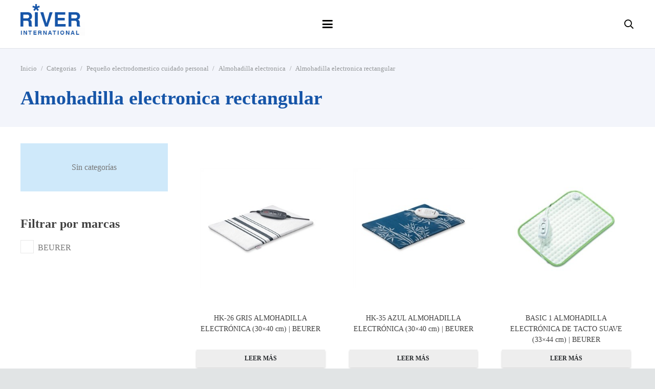

--- FILE ---
content_type: text/html; charset=UTF-8
request_url: https://riverint.com/categoria-producto/cp-categoria/cp-peque%C3%B1o-electrodomestico-cuidado-personal/c-peque%C3%B1o-electrodomestico-cuidado-personal-almohadilla-electronica/sc-peque%C3%B1o-electrodomestico-cuidado-personal-almohadilla-electronica-almohadilla-electronica-rectangular/
body_size: 61559
content:
<!DOCTYPE HTML><html lang="es"><head><script data-no-optimize="1">var litespeed_docref=sessionStorage.getItem("litespeed_docref");litespeed_docref&&(Object.defineProperty(document,"referrer",{get:function(){return litespeed_docref}}),sessionStorage.removeItem("litespeed_docref"));</script> <meta charset="UTF-8"><meta name='robots' content='index, follow, max-image-preview:large, max-snippet:-1, max-video-preview:-1' /><style>img:is([sizes="auto" i], [sizes^="auto," i]) { contain-intrinsic-size: 3000px 1500px }</style><title>Almohadilla electronica rectangular archivos - Riverint</title><link rel="canonical" href="https://riverint.com/categoria-producto/cp-categoria/cp-pequeño-electrodomestico-cuidado-personal/c-pequeño-electrodomestico-cuidado-personal-almohadilla-electronica/sc-pequeño-electrodomestico-cuidado-personal-almohadilla-electronica-almohadilla-electronica-rectangular/" /><link rel="next" href="https://riverint.com/categoria-producto/cp-categoria/cp-peque%c3%b1o-electrodomestico-cuidado-personal/c-peque%c3%b1o-electrodomestico-cuidado-personal-almohadilla-electronica/sc-peque%c3%b1o-electrodomestico-cuidado-personal-almohadilla-electronica-almohadilla-electronica-rectangular/page/2/" /><meta property="og:locale" content="es_ES" /><meta property="og:type" content="article" /><meta property="og:title" content="Almohadilla electronica rectangular archivos - Riverint" /><meta property="og:description" content="SC-PEQUEÑO-ELECTRODOMESTICO-CUIDADO-PERSONAL-ALMOHADILLA-ELECTRONICA-ALMOHADILLA-ELECTRONICA-RECTANGULAR" /><meta property="og:url" content="https://riverint.com/categoria-producto/cp-categoria/cp-pequeño-electrodomestico-cuidado-personal/c-pequeño-electrodomestico-cuidado-personal-almohadilla-electronica/sc-pequeño-electrodomestico-cuidado-personal-almohadilla-electronica-almohadilla-electronica-rectangular/" /><meta property="og:site_name" content="Riverint" /><meta name="twitter:card" content="summary_large_image" /> <script type="application/ld+json" class="yoast-schema-graph">{"@context":"https://schema.org","@graph":[{"@type":"CollectionPage","@id":"https://riverint.com/categoria-producto/cp-categoria/cp-peque%c3%b1o-electrodomestico-cuidado-personal/c-peque%c3%b1o-electrodomestico-cuidado-personal-almohadilla-electronica/sc-peque%c3%b1o-electrodomestico-cuidado-personal-almohadilla-electronica-almohadilla-electronica-rectangular/","url":"https://riverint.com/categoria-producto/cp-categoria/cp-peque%c3%b1o-electrodomestico-cuidado-personal/c-peque%c3%b1o-electrodomestico-cuidado-personal-almohadilla-electronica/sc-peque%c3%b1o-electrodomestico-cuidado-personal-almohadilla-electronica-almohadilla-electronica-rectangular/","name":"Almohadilla electronica rectangular archivos - Riverint","isPartOf":{"@id":"https://riverint.com/#website"},"primaryImageOfPage":{"@id":"https://riverint.com/categoria-producto/cp-categoria/cp-peque%c3%b1o-electrodomestico-cuidado-personal/c-peque%c3%b1o-electrodomestico-cuidado-personal-almohadilla-electronica/sc-peque%c3%b1o-electrodomestico-cuidado-personal-almohadilla-electronica-almohadilla-electronica-rectangular/#primaryimage"},"image":{"@id":"https://riverint.com/categoria-producto/cp-categoria/cp-peque%c3%b1o-electrodomestico-cuidado-personal/c-peque%c3%b1o-electrodomestico-cuidado-personal-almohadilla-electronica/sc-peque%c3%b1o-electrodomestico-cuidado-personal-almohadilla-electronica-almohadilla-electronica-rectangular/#primaryimage"},"thumbnailUrl":"https://riverint.com/wp-content/uploads/2025/09/HK-2620GRIS-BEURER-0-1.jpg","breadcrumb":{"@id":"https://riverint.com/categoria-producto/cp-categoria/cp-peque%c3%b1o-electrodomestico-cuidado-personal/c-peque%c3%b1o-electrodomestico-cuidado-personal-almohadilla-electronica/sc-peque%c3%b1o-electrodomestico-cuidado-personal-almohadilla-electronica-almohadilla-electronica-rectangular/#breadcrumb"},"inLanguage":"es"},{"@type":"ImageObject","inLanguage":"es","@id":"https://riverint.com/categoria-producto/cp-categoria/cp-peque%c3%b1o-electrodomestico-cuidado-personal/c-peque%c3%b1o-electrodomestico-cuidado-personal-almohadilla-electronica/sc-peque%c3%b1o-electrodomestico-cuidado-personal-almohadilla-electronica-almohadilla-electronica-rectangular/#primaryimage","url":"https://riverint.com/wp-content/uploads/2025/09/HK-2620GRIS-BEURER-0-1.jpg","contentUrl":"https://riverint.com/wp-content/uploads/2025/09/HK-2620GRIS-BEURER-0-1.jpg","width":300,"height":300},{"@type":"BreadcrumbList","@id":"https://riverint.com/categoria-producto/cp-categoria/cp-peque%c3%b1o-electrodomestico-cuidado-personal/c-peque%c3%b1o-electrodomestico-cuidado-personal-almohadilla-electronica/sc-peque%c3%b1o-electrodomestico-cuidado-personal-almohadilla-electronica-almohadilla-electronica-rectangular/#breadcrumb","itemListElement":[{"@type":"ListItem","position":1,"name":"Portada","item":"https://riverint.com/"},{"@type":"ListItem","position":2,"name":"Categorias","item":"https://riverint.com/categoria-producto/cp-categoria/"},{"@type":"ListItem","position":3,"name":"Pequeño electrodomestico cuidado personal","item":"https://riverint.com/categoria-producto/cp-categoria/cp-peque%c3%b1o-electrodomestico-cuidado-personal/"},{"@type":"ListItem","position":4,"name":"Almohadilla electronica","item":"https://riverint.com/categoria-producto/cp-categoria/cp-peque%c3%b1o-electrodomestico-cuidado-personal/c-peque%c3%b1o-electrodomestico-cuidado-personal-almohadilla-electronica/"},{"@type":"ListItem","position":5,"name":"Almohadilla electronica rectangular"}]},{"@type":"WebSite","@id":"https://riverint.com/#website","url":"https://riverint.com/","name":"Riverint","description":"Electrónica de consumo y pequeño electrodoméstico","publisher":{"@id":"https://riverint.com/#organization"},"potentialAction":[{"@type":"SearchAction","target":{"@type":"EntryPoint","urlTemplate":"https://riverint.com/?s={search_term_string}"},"query-input":{"@type":"PropertyValueSpecification","valueRequired":true,"valueName":"search_term_string"}}],"inLanguage":"es"},{"@type":"Organization","@id":"https://riverint.com/#organization","name":"River International","url":"https://riverint.com/","logo":{"@type":"ImageObject","inLanguage":"es","@id":"https://riverint.com/#/schema/logo/image/","url":"https://riverint.com/wp-content/uploads/2019/09/logo-river-tansparent.png","contentUrl":"https://riverint.com/wp-content/uploads/2019/09/logo-river-tansparent.png","width":157,"height":100,"caption":"River International"},"image":{"@id":"https://riverint.com/#/schema/logo/image/"},"sameAs":["https://www.linkedin.com/company/river-internantional-sa/","https://www.youtube.com/c/riverinternational"]}]}</script> <link rel='dns-prefetch' href='//fonts.googleapis.com' /><link rel="alternate" type="application/rss+xml" title="Riverint &raquo; Feed" href="https://riverint.com/feed/" /><link rel="alternate" type="application/rss+xml" title="Riverint &raquo; Feed de los comentarios" href="https://riverint.com/comments/feed/" /><link rel="alternate" type="application/rss+xml" title="Riverint &raquo; Almohadilla electronica rectangular Categoría Feed" href="https://riverint.com/categoria-producto/cp-categoria/cp-peque%c3%b1o-electrodomestico-cuidado-personal/c-peque%c3%b1o-electrodomestico-cuidado-personal-almohadilla-electronica/sc-peque%c3%b1o-electrodomestico-cuidado-personal-almohadilla-electronica-almohadilla-electronica-rectangular/feed/" /><meta name="viewport" content="width=device-width, initial-scale=1"><meta name="theme-color" content="#ffffff"><link data-optimized="2" rel="stylesheet" href="https://riverint.com/wp-content/litespeed/css/59c2109dda1f60f8d8fe618ee5e4a659.css?ver=f7f02" /><style id='woocommerce-inline-inline-css'>.woocommerce form .form-row .required { visibility: visible; }</style> <script id="cookie-law-info-js-extra" type="litespeed/javascript">var _ckyConfig={"_ipData":[],"_assetsURL":"https:\/\/riverint.com\/wp-content\/plugins\/cookie-law-info\/lite\/frontend\/images\/","_publicURL":"https:\/\/riverint.com","_expiry":"365","_categories":[{"name":"Necesaria","slug":"necessary","isNecessary":!0,"ccpaDoNotSell":!0,"cookies":[{"cookieID":"viewed_cookie_policy","domain":"","provider":""},{"cookieID":"cookielawinfo-checkbox-necessary","domain":"","provider":""},{"cookieID":"cookielawinfo-checbox-functional","domain":"","provider":""},{"cookieID":"cookielawinfo-checkbox-performance","domain":"","provider":""},{"cookieID":"cookielawinfo-checbox-analytics","domain":"","provider":""},{"cookieID":"cookielawinfo-checbox-others","domain":"","provider":""}],"active":!0,"defaultConsent":{"gdpr":!0,"ccpa":!0}},{"name":"Funcional","slug":"functional","isNecessary":!1,"ccpaDoNotSell":!0,"cookies":[],"active":!0,"defaultConsent":{"gdpr":!1,"ccpa":!1}},{"name":"Rendimiento","slug":"performance","isNecessary":!1,"ccpaDoNotSell":!0,"cookies":[],"active":!0,"defaultConsent":{"gdpr":!1,"ccpa":!1}},{"name":"Anal\u00edtica","slug":"analytics","isNecessary":!1,"ccpaDoNotSell":!0,"cookies":[{"cookieID":"_gid","domain":"","provider":""},{"cookieID":"_ga","domain":"","provider":""}],"active":!0,"defaultConsent":{"gdpr":!1,"ccpa":!1}},{"name":"Publicidad","slug":"advertisement","isNecessary":!1,"ccpaDoNotSell":!0,"cookies":[],"active":!0,"defaultConsent":{"gdpr":!1,"ccpa":!1}},{"name":"Otros","slug":"others","isNecessary":!1,"ccpaDoNotSell":!0,"cookies":[{"cookieID":"_gat_gtag_UA_55955020_1","domain":"","provider":""}],"active":!0,"defaultConsent":{"gdpr":!1,"ccpa":!1}}],"_activeLaw":"gdpr","_rootDomain":"","_block":"1","_showBanner":"1","_bannerConfig":{"settings":{"type":"box","preferenceCenterType":"popup","position":"bottom-right","applicableLaw":"gdpr"},"behaviours":{"reloadBannerOnAccept":!1,"loadAnalyticsByDefault":!1,"animations":{"onLoad":"animate","onHide":"sticky"}},"config":{"revisitConsent":{"status":!0,"tag":"revisit-consent","position":"bottom-right","meta":{"url":"#"},"styles":{"background-color":"#0056a7"},"elements":{"title":{"type":"text","tag":"revisit-consent-title","status":!0,"styles":{"color":"#0056a7"}}}},"preferenceCenter":{"toggle":{"status":!0,"tag":"detail-category-toggle","type":"toggle","states":{"active":{"styles":{"background-color":"#1863DC"}},"inactive":{"styles":{"background-color":"#D0D5D2"}}}}},"categoryPreview":{"status":!1,"toggle":{"status":!0,"tag":"detail-category-preview-toggle","type":"toggle","states":{"active":{"styles":{"background-color":"#1863DC"}},"inactive":{"styles":{"background-color":"#D0D5D2"}}}}},"videoPlaceholder":{"status":!0,"styles":{"background-color":"#000000","border-color":"#000000","color":"#ffffff"}},"readMore":{"status":!1,"tag":"readmore-button","type":"link","meta":{"noFollow":!0,"newTab":!0},"styles":{"color":"#1863dc","background-color":"transparent","border-color":"transparent"}},"showMore":{"status":!0,"tag":"show-desc-button","type":"button","styles":{"color":"#1863DC"}},"showLess":{"status":!0,"tag":"hide-desc-button","type":"button","styles":{"color":"#1863DC"}},"alwaysActive":{"status":!0,"tag":"always-active","styles":{"color":"#008000"}},"manualLinks":{"status":!0,"tag":"manual-links","type":"link","styles":{"color":"#1863DC"}},"auditTable":{"status":!0},"optOption":{"status":!0,"toggle":{"status":!0,"tag":"optout-option-toggle","type":"toggle","states":{"active":{"styles":{"background-color":"#1863dc"}},"inactive":{"styles":{"background-color":"#d0d5d2"}}}}}}},"_version":"3.3.9.1","_logConsent":"1","_tags":[{"tag":"accept-button","styles":{"color":"#d0d0d0","background-color":"#1863dc","border-color":"#1863dc"}},{"tag":"reject-button","styles":{"color":"#d0d0d0","background-color":"transparent","border-color":"#d0d0d0"}},{"tag":"settings-button","styles":{"color":"#d0d0d0","background-color":"transparent","border-color":"#d0d0d0"}},{"tag":"readmore-button","styles":{"color":"#1863dc","background-color":"transparent","border-color":"transparent"}},{"tag":"donotsell-button","styles":{"color":"#1863dc","background-color":"transparent","border-color":"transparent"}},{"tag":"show-desc-button","styles":{"color":"#1863DC"}},{"tag":"hide-desc-button","styles":{"color":"#1863DC"}},{"tag":"cky-always-active","styles":[]},{"tag":"cky-link","styles":[]},{"tag":"accept-button","styles":{"color":"#d0d0d0","background-color":"#1863dc","border-color":"#1863dc"}},{"tag":"revisit-consent","styles":{"background-color":"#0056a7"}}],"_shortCodes":[{"key":"cky_readmore","content":"<a href=\"https:\/\/riverint.com\" class=\"cky-policy\" aria-label=\"Lee mas\" target=\"_blank\" rel=\"noopener\" data-cky-tag=\"readmore-button\">Lee mas<\/a>","tag":"readmore-button","status":!1,"attributes":{"rel":"nofollow","target":"_blank"}},{"key":"cky_show_desc","content":"<button class=\"cky-show-desc-btn\" data-cky-tag=\"show-desc-button\" aria-label=\"Mostrar m\u00e1s\">Mostrar m\u00e1s<\/button>","tag":"show-desc-button","status":!0,"attributes":[]},{"key":"cky_hide_desc","content":"<button class=\"cky-show-desc-btn\" data-cky-tag=\"hide-desc-button\" aria-label=\"Mostrar menos\">Mostrar menos<\/button>","tag":"hide-desc-button","status":!0,"attributes":[]},{"key":"cky_optout_show_desc","content":"[cky_optout_show_desc]","tag":"optout-show-desc-button","status":!0,"attributes":[]},{"key":"cky_optout_hide_desc","content":"[cky_optout_hide_desc]","tag":"optout-hide-desc-button","status":!0,"attributes":[]},{"key":"cky_category_toggle_label","content":"[cky_{{status}}_category_label] [cky_preference_{{category_slug}}_title]","tag":"","status":!0,"attributes":[]},{"key":"cky_enable_category_label","content":"Enable","tag":"","status":!0,"attributes":[]},{"key":"cky_disable_category_label","content":"Disable","tag":"","status":!0,"attributes":[]},{"key":"cky_video_placeholder","content":"<div class=\"video-placeholder-normal\" data-cky-tag=\"video-placeholder\" id=\"[UNIQUEID]\"><p class=\"video-placeholder-text-normal\" data-cky-tag=\"placeholder-title\">Aceptar cookies para ver contenido<\/p><\/div>","tag":"","status":!0,"attributes":[]},{"key":"cky_enable_optout_label","content":"Enable","tag":"","status":!0,"attributes":[]},{"key":"cky_disable_optout_label","content":"Disable","tag":"","status":!0,"attributes":[]},{"key":"cky_optout_toggle_label","content":"[cky_{{status}}_optout_label] [cky_optout_option_title]","tag":"","status":!0,"attributes":[]},{"key":"cky_optout_option_title","content":"Do Not Sell or Share My Personal Information","tag":"","status":!0,"attributes":[]},{"key":"cky_optout_close_label","content":"Close","tag":"","status":!0,"attributes":[]},{"key":"cky_preference_close_label","content":"Close","tag":"","status":!0,"attributes":[]}],"_rtl":"","_language":"en","_providersToBlock":[]};var _ckyStyles={"css":".cky-overlay{background: #000000; opacity: 0.4; position: fixed; top: 0; left: 0; width: 100%; height: 100%; z-index: 99999999;}.cky-hide{display: none;}.cky-btn-revisit-wrapper{display: flex; align-items: center; justify-content: center; background: #0056a7; width: 45px; height: 45px; border-radius: 50%; position: fixed; z-index: 999999; cursor: pointer;}.cky-revisit-bottom-left{bottom: 15px; left: 15px;}.cky-revisit-bottom-right{bottom: 15px; right: 15px;}.cky-btn-revisit-wrapper .cky-btn-revisit{display: flex; align-items: center; justify-content: center; background: none; border: none; cursor: pointer; position: relative; margin: 0; padding: 0;}.cky-btn-revisit-wrapper .cky-btn-revisit img{max-width: fit-content; margin: 0; height: 30px; width: 30px;}.cky-revisit-bottom-left:hover::before{content: attr(data-tooltip); position: absolute; background: #4e4b66; color: #ffffff; left: calc(100% + 7px); font-size: 12px; line-height: 16px; width: max-content; padding: 4px 8px; border-radius: 4px;}.cky-revisit-bottom-left:hover::after{position: absolute; content: \"\"; border: 5px solid transparent; left: calc(100% + 2px); border-left-width: 0; border-right-color: #4e4b66;}.cky-revisit-bottom-right:hover::before{content: attr(data-tooltip); position: absolute; background: #4e4b66; color: #ffffff; right: calc(100% + 7px); font-size: 12px; line-height: 16px; width: max-content; padding: 4px 8px; border-radius: 4px;}.cky-revisit-bottom-right:hover::after{position: absolute; content: \"\"; border: 5px solid transparent; right: calc(100% + 2px); border-right-width: 0; border-left-color: #4e4b66;}.cky-revisit-hide{display: none;}.cky-consent-container{position: fixed; width: 440px; box-sizing: border-box; z-index: 9999999; border-radius: 6px;}.cky-consent-container .cky-consent-bar{background: #ffffff; border: 1px solid; padding: 20px 26px; box-shadow: 0 -1px 10px 0 #acabab4d; border-radius: 6px;}.cky-box-bottom-left{bottom: 40px; left: 40px;}.cky-box-bottom-right{bottom: 40px; right: 40px;}.cky-box-top-left{top: 40px; left: 40px;}.cky-box-top-right{top: 40px; right: 40px;}.cky-custom-brand-logo-wrapper .cky-custom-brand-logo{width: 100px; height: auto; margin: 0 0 12px 0;}.cky-notice .cky-title{color: #212121; font-weight: 700; font-size: 18px; line-height: 24px; margin: 0 0 12px 0;}.cky-notice-des *,.cky-preference-content-wrapper *,.cky-accordion-header-des *,.cky-gpc-wrapper .cky-gpc-desc *{font-size: 14px;}.cky-notice-des{color: #212121; font-size: 14px; line-height: 24px; font-weight: 400;}.cky-notice-des img{height: 25px; width: 25px;}.cky-consent-bar .cky-notice-des p,.cky-gpc-wrapper .cky-gpc-desc p,.cky-preference-body-wrapper .cky-preference-content-wrapper p,.cky-accordion-header-wrapper .cky-accordion-header-des p,.cky-cookie-des-table li div:last-child p{color: inherit; margin-top: 0; overflow-wrap: break-word;}.cky-notice-des P:last-child,.cky-preference-content-wrapper p:last-child,.cky-cookie-des-table li div:last-child p:last-child,.cky-gpc-wrapper .cky-gpc-desc p:last-child{margin-bottom: 0;}.cky-notice-des a.cky-policy,.cky-notice-des button.cky-policy{font-size: 14px; color: #1863dc; white-space: nowrap; cursor: pointer; background: transparent; border: 1px solid; text-decoration: underline;}.cky-notice-des button.cky-policy{padding: 0;}.cky-notice-des a.cky-policy:focus-visible,.cky-notice-des button.cky-policy:focus-visible,.cky-preference-content-wrapper .cky-show-desc-btn:focus-visible,.cky-accordion-header .cky-accordion-btn:focus-visible,.cky-preference-header .cky-btn-close:focus-visible,.cky-switch input[type=\"checkbox\"]:focus-visible,.cky-footer-wrapper a:focus-visible,.cky-btn:focus-visible{outline: 2px solid #1863dc; outline-offset: 2px;}.cky-btn:focus:not(:focus-visible),.cky-accordion-header .cky-accordion-btn:focus:not(:focus-visible),.cky-preference-content-wrapper .cky-show-desc-btn:focus:not(:focus-visible),.cky-btn-revisit-wrapper .cky-btn-revisit:focus:not(:focus-visible),.cky-preference-header .cky-btn-close:focus:not(:focus-visible),.cky-consent-bar .cky-banner-btn-close:focus:not(:focus-visible){outline: 0;}button.cky-show-desc-btn:not(:hover):not(:active){color: #1863dc; background: transparent;}button.cky-accordion-btn:not(:hover):not(:active),button.cky-banner-btn-close:not(:hover):not(:active),button.cky-btn-revisit:not(:hover):not(:active),button.cky-btn-close:not(:hover):not(:active){background: transparent;}.cky-consent-bar button:hover,.cky-modal.cky-modal-open button:hover,.cky-consent-bar button:focus,.cky-modal.cky-modal-open button:focus{text-decoration: none;}.cky-notice-btn-wrapper{display: flex; justify-content: flex-start; align-items: center; flex-wrap: wrap; margin-top: 16px;}.cky-notice-btn-wrapper .cky-btn{text-shadow: none; box-shadow: none;}.cky-btn{flex: auto; max-width: 100%; font-size: 14px; font-family: inherit; line-height: 24px; padding: 8px; font-weight: 500; margin: 0 8px 0 0; border-radius: 2px; cursor: pointer; text-align: center; text-transform: none; min-height: 0;}.cky-btn:hover{opacity: 0.8;}.cky-btn-customize{color: #1863dc; background: transparent; border: 2px solid #1863dc;}.cky-btn-reject{color: #1863dc; background: transparent; border: 2px solid #1863dc;}.cky-btn-accept{background: #1863dc; color: #ffffff; border: 2px solid #1863dc;}.cky-btn:last-child{margin-right: 0;}@media (max-width: 576px){.cky-box-bottom-left{bottom: 0; left: 0;}.cky-box-bottom-right{bottom: 0; right: 0;}.cky-box-top-left{top: 0; left: 0;}.cky-box-top-right{top: 0; right: 0;}}@media (max-height: 480px){.cky-consent-container{max-height: 100vh;overflow-y: scroll}.cky-notice-des{max-height: unset !important;overflow-y: unset !important}.cky-preference-center{height: 100vh;overflow: auto !important}.cky-preference-center .cky-preference-body-wrapper{overflow: unset}}@media (max-width: 440px){.cky-box-bottom-left, .cky-box-bottom-right, .cky-box-top-left, .cky-box-top-right{width: 100%; max-width: 100%;}.cky-consent-container .cky-consent-bar{padding: 20px 0;}.cky-custom-brand-logo-wrapper, .cky-notice .cky-title, .cky-notice-des, .cky-notice-btn-wrapper{padding: 0 24px;}.cky-notice-des{max-height: 40vh; overflow-y: scroll;}.cky-notice-btn-wrapper{flex-direction: column; margin-top: 0;}.cky-btn{width: 100%; margin: 10px 0 0 0;}.cky-notice-btn-wrapper .cky-btn-customize{order: 2;}.cky-notice-btn-wrapper .cky-btn-reject{order: 3;}.cky-notice-btn-wrapper .cky-btn-accept{order: 1; margin-top: 16px;}}@media (max-width: 352px){.cky-notice .cky-title{font-size: 16px;}.cky-notice-des *{font-size: 12px;}.cky-notice-des, .cky-btn{font-size: 12px;}}.cky-modal.cky-modal-open{display: flex; visibility: visible; -webkit-transform: translate(-50%, -50%); -moz-transform: translate(-50%, -50%); -ms-transform: translate(-50%, -50%); -o-transform: translate(-50%, -50%); transform: translate(-50%, -50%); top: 50%; left: 50%; transition: all 1s ease;}.cky-modal{box-shadow: 0 32px 68px rgba(0, 0, 0, 0.3); margin: 0 auto; position: fixed; max-width: 100%; background: #ffffff; top: 50%; box-sizing: border-box; border-radius: 6px; z-index: 999999999; color: #212121; -webkit-transform: translate(-50%, 100%); -moz-transform: translate(-50%, 100%); -ms-transform: translate(-50%, 100%); -o-transform: translate(-50%, 100%); transform: translate(-50%, 100%); visibility: hidden; transition: all 0s ease;}.cky-preference-center{max-height: 79vh; overflow: hidden; width: 845px; overflow: hidden; flex: 1 1 0; display: flex; flex-direction: column; border-radius: 6px;}.cky-preference-header{display: flex; align-items: center; justify-content: space-between; padding: 22px 24px; border-bottom: 1px solid;}.cky-preference-header .cky-preference-title{font-size: 18px; font-weight: 700; line-height: 24px;}.cky-preference-header .cky-btn-close{margin: 0; cursor: pointer; vertical-align: middle; padding: 0; background: none; border: none; width: 24px; height: 24px; min-height: 0; line-height: 0; text-shadow: none; box-shadow: none;}.cky-preference-header .cky-btn-close img{margin: 0; height: 10px; width: 10px;}.cky-preference-body-wrapper{padding: 0 24px; flex: 1; overflow: auto; box-sizing: border-box;}.cky-preference-content-wrapper,.cky-gpc-wrapper .cky-gpc-desc{font-size: 14px; line-height: 24px; font-weight: 400; padding: 12px 0;}.cky-preference-content-wrapper{border-bottom: 1px solid;}.cky-preference-content-wrapper img{height: 25px; width: 25px;}.cky-preference-content-wrapper .cky-show-desc-btn{font-size: 14px; font-family: inherit; color: #1863dc; text-decoration: none; line-height: 24px; padding: 0; margin: 0; white-space: nowrap; cursor: pointer; background: transparent; border-color: transparent; text-transform: none; min-height: 0; text-shadow: none; box-shadow: none;}.cky-accordion-wrapper{margin-bottom: 10px;}.cky-accordion{border-bottom: 1px solid;}.cky-accordion:last-child{border-bottom: none;}.cky-accordion .cky-accordion-item{display: flex; margin-top: 10px;}.cky-accordion .cky-accordion-body{display: none;}.cky-accordion.cky-accordion-active .cky-accordion-body{display: block; padding: 0 22px; margin-bottom: 16px;}.cky-accordion-header-wrapper{cursor: pointer; width: 100%;}.cky-accordion-item .cky-accordion-header{display: flex; justify-content: space-between; align-items: center;}.cky-accordion-header .cky-accordion-btn{font-size: 16px; font-family: inherit; color: #212121; line-height: 24px; background: none; border: none; font-weight: 700; padding: 0; margin: 0; cursor: pointer; text-transform: none; min-height: 0; text-shadow: none; box-shadow: none;}.cky-accordion-header .cky-always-active{color: #008000; font-weight: 600; line-height: 24px; font-size: 14px;}.cky-accordion-header-des{font-size: 14px; line-height: 24px; margin: 10px 0 16px 0;}.cky-accordion-chevron{margin-right: 22px; position: relative; cursor: pointer;}.cky-accordion-chevron-hide{display: none;}.cky-accordion .cky-accordion-chevron i::before{content: \"\"; position: absolute; border-right: 1.4px solid; border-bottom: 1.4px solid; border-color: inherit; height: 6px; width: 6px; -webkit-transform: rotate(-45deg); -moz-transform: rotate(-45deg); -ms-transform: rotate(-45deg); -o-transform: rotate(-45deg); transform: rotate(-45deg); transition: all 0.2s ease-in-out; top: 8px;}.cky-accordion.cky-accordion-active .cky-accordion-chevron i::before{-webkit-transform: rotate(45deg); -moz-transform: rotate(45deg); -ms-transform: rotate(45deg); -o-transform: rotate(45deg); transform: rotate(45deg);}.cky-audit-table{background: #f4f4f4; border-radius: 6px;}.cky-audit-table .cky-empty-cookies-text{color: inherit; font-size: 12px; line-height: 24px; margin: 0; padding: 10px;}.cky-audit-table .cky-cookie-des-table{font-size: 12px; line-height: 24px; font-weight: normal; padding: 15px 10px; border-bottom: 1px solid; border-bottom-color: inherit; margin: 0;}.cky-audit-table .cky-cookie-des-table:last-child{border-bottom: none;}.cky-audit-table .cky-cookie-des-table li{list-style-type: none; display: flex; padding: 3px 0;}.cky-audit-table .cky-cookie-des-table li:first-child{padding-top: 0;}.cky-cookie-des-table li div:first-child{width: 100px; font-weight: 600; word-break: break-word; word-wrap: break-word;}.cky-cookie-des-table li div:last-child{flex: 1; word-break: break-word; word-wrap: break-word; margin-left: 8px;}.cky-footer-shadow{display: block; width: 100%; height: 40px; background: linear-gradient(180deg, rgba(255, 255, 255, 0) 0%, #ffffff 100%); position: absolute; bottom: calc(100% - 1px);}.cky-footer-wrapper{position: relative;}.cky-prefrence-btn-wrapper{display: flex; flex-wrap: wrap; align-items: center; justify-content: center; padding: 22px 24px; border-top: 1px solid;}.cky-prefrence-btn-wrapper .cky-btn{flex: auto; max-width: 100%; text-shadow: none; box-shadow: none;}.cky-btn-preferences{color: #1863dc; background: transparent; border: 2px solid #1863dc;}.cky-preference-header,.cky-preference-body-wrapper,.cky-preference-content-wrapper,.cky-accordion-wrapper,.cky-accordion,.cky-accordion-wrapper,.cky-footer-wrapper,.cky-prefrence-btn-wrapper{border-color: inherit;}@media (max-width: 845px){.cky-modal{max-width: calc(100% - 16px);}}@media (max-width: 576px){.cky-modal{max-width: 100%;}.cky-preference-center{max-height: 100vh;}.cky-prefrence-btn-wrapper{flex-direction: column;}.cky-accordion.cky-accordion-active .cky-accordion-body{padding-right: 0;}.cky-prefrence-btn-wrapper .cky-btn{width: 100%; margin: 10px 0 0 0;}.cky-prefrence-btn-wrapper .cky-btn-reject{order: 3;}.cky-prefrence-btn-wrapper .cky-btn-accept{order: 1; margin-top: 0;}.cky-prefrence-btn-wrapper .cky-btn-preferences{order: 2;}}@media (max-width: 425px){.cky-accordion-chevron{margin-right: 15px;}.cky-notice-btn-wrapper{margin-top: 0;}.cky-accordion.cky-accordion-active .cky-accordion-body{padding: 0 15px;}}@media (max-width: 352px){.cky-preference-header .cky-preference-title{font-size: 16px;}.cky-preference-header{padding: 16px 24px;}.cky-preference-content-wrapper *, .cky-accordion-header-des *{font-size: 12px;}.cky-preference-content-wrapper, .cky-preference-content-wrapper .cky-show-more, .cky-accordion-header .cky-always-active, .cky-accordion-header-des, .cky-preference-content-wrapper .cky-show-desc-btn, .cky-notice-des a.cky-policy{font-size: 12px;}.cky-accordion-header .cky-accordion-btn{font-size: 14px;}}.cky-switch{display: flex;}.cky-switch input[type=\"checkbox\"]{position: relative; width: 44px; height: 24px; margin: 0; background: #d0d5d2; -webkit-appearance: none; border-radius: 50px; cursor: pointer; outline: 0; border: none; top: 0;}.cky-switch input[type=\"checkbox\"]:checked{background: #1863dc;}.cky-switch input[type=\"checkbox\"]:before{position: absolute; content: \"\"; height: 20px; width: 20px; left: 2px; bottom: 2px; border-radius: 50%; background-color: white; -webkit-transition: 0.4s; transition: 0.4s; margin: 0;}.cky-switch input[type=\"checkbox\"]:after{display: none;}.cky-switch input[type=\"checkbox\"]:checked:before{-webkit-transform: translateX(20px); -ms-transform: translateX(20px); transform: translateX(20px);}@media (max-width: 425px){.cky-switch input[type=\"checkbox\"]{width: 38px; height: 21px;}.cky-switch input[type=\"checkbox\"]:before{height: 17px; width: 17px;}.cky-switch input[type=\"checkbox\"]:checked:before{-webkit-transform: translateX(17px); -ms-transform: translateX(17px); transform: translateX(17px);}}.cky-consent-bar .cky-banner-btn-close{position: absolute; right: 9px; top: 5px; background: none; border: none; cursor: pointer; padding: 0; margin: 0; min-height: 0; line-height: 0; height: 24px; width: 24px; text-shadow: none; box-shadow: none;}.cky-consent-bar .cky-banner-btn-close img{height: 9px; width: 9px; margin: 0;}.cky-notice-group{font-size: 14px; line-height: 24px; font-weight: 400; color: #212121;}.cky-notice-btn-wrapper .cky-btn-do-not-sell{font-size: 14px; line-height: 24px; padding: 6px 0; margin: 0; font-weight: 500; background: none; border-radius: 2px; border: none; cursor: pointer; text-align: left; color: #1863dc; background: transparent; border-color: transparent; box-shadow: none; text-shadow: none;}.cky-consent-bar .cky-banner-btn-close:focus-visible,.cky-notice-btn-wrapper .cky-btn-do-not-sell:focus-visible,.cky-opt-out-btn-wrapper .cky-btn:focus-visible,.cky-opt-out-checkbox-wrapper input[type=\"checkbox\"].cky-opt-out-checkbox:focus-visible{outline: 2px solid #1863dc; outline-offset: 2px;}@media (max-width: 440px){.cky-consent-container{width: 100%;}}@media (max-width: 352px){.cky-notice-des a.cky-policy, .cky-notice-btn-wrapper .cky-btn-do-not-sell{font-size: 12px;}}.cky-opt-out-wrapper{padding: 12px 0;}.cky-opt-out-wrapper .cky-opt-out-checkbox-wrapper{display: flex; align-items: center;}.cky-opt-out-checkbox-wrapper .cky-opt-out-checkbox-label{font-size: 16px; font-weight: 700; line-height: 24px; margin: 0 0 0 12px; cursor: pointer;}.cky-opt-out-checkbox-wrapper input[type=\"checkbox\"].cky-opt-out-checkbox{background-color: #ffffff; border: 1px solid black; width: 20px; height: 18.5px; margin: 0; -webkit-appearance: none; position: relative; display: flex; align-items: center; justify-content: center; border-radius: 2px; cursor: pointer;}.cky-opt-out-checkbox-wrapper input[type=\"checkbox\"].cky-opt-out-checkbox:checked{background-color: #1863dc; border: none;}.cky-opt-out-checkbox-wrapper input[type=\"checkbox\"].cky-opt-out-checkbox:checked::after{left: 6px; bottom: 4px; width: 7px; height: 13px; border: solid #ffffff; border-width: 0 3px 3px 0; border-radius: 2px; -webkit-transform: rotate(45deg); -ms-transform: rotate(45deg); transform: rotate(45deg); content: \"\"; position: absolute; box-sizing: border-box;}.cky-opt-out-checkbox-wrapper.cky-disabled .cky-opt-out-checkbox-label,.cky-opt-out-checkbox-wrapper.cky-disabled input[type=\"checkbox\"].cky-opt-out-checkbox{cursor: no-drop;}.cky-gpc-wrapper{margin: 0 0 0 32px;}.cky-footer-wrapper .cky-opt-out-btn-wrapper{display: flex; flex-wrap: wrap; align-items: center; justify-content: center; padding: 22px 24px;}.cky-opt-out-btn-wrapper .cky-btn{flex: auto; max-width: 100%; text-shadow: none; box-shadow: none;}.cky-opt-out-btn-wrapper .cky-btn-cancel{border: 1px solid #dedfe0; background: transparent; color: #858585;}.cky-opt-out-btn-wrapper .cky-btn-confirm{background: #1863dc; color: #ffffff; border: 1px solid #1863dc;}@media (max-width: 352px){.cky-opt-out-checkbox-wrapper .cky-opt-out-checkbox-label{font-size: 14px;}.cky-gpc-wrapper .cky-gpc-desc, .cky-gpc-wrapper .cky-gpc-desc *{font-size: 12px;}.cky-opt-out-checkbox-wrapper input[type=\"checkbox\"].cky-opt-out-checkbox{width: 16px; height: 16px;}.cky-opt-out-checkbox-wrapper input[type=\"checkbox\"].cky-opt-out-checkbox:checked::after{left: 5px; bottom: 4px; width: 3px; height: 9px;}.cky-gpc-wrapper{margin: 0 0 0 28px;}}.video-placeholder-youtube{background-size: 100% 100%; background-position: center; background-repeat: no-repeat; background-color: #b2b0b059; position: relative; display: flex; align-items: center; justify-content: center; max-width: 100%;}.video-placeholder-text-youtube{text-align: center; align-items: center; padding: 10px 16px; background-color: #000000cc; color: #ffffff; border: 1px solid; border-radius: 2px; cursor: pointer;}.video-placeholder-normal{background-image: url(\"\/wp-content\/plugins\/cookie-law-info\/lite\/frontend\/images\/placeholder.svg\"); background-size: 80px; background-position: center; background-repeat: no-repeat; background-color: #b2b0b059; position: relative; display: flex; align-items: flex-end; justify-content: center; max-width: 100%;}.video-placeholder-text-normal{align-items: center; padding: 10px 16px; text-align: center; border: 1px solid; border-radius: 2px; cursor: pointer;}.cky-rtl{direction: rtl; text-align: right;}.cky-rtl .cky-banner-btn-close{left: 9px; right: auto;}.cky-rtl .cky-notice-btn-wrapper .cky-btn:last-child{margin-right: 8px;}.cky-rtl .cky-notice-btn-wrapper .cky-btn:first-child{margin-right: 0;}.cky-rtl .cky-notice-btn-wrapper{margin-left: 0; margin-right: 15px;}.cky-rtl .cky-prefrence-btn-wrapper .cky-btn{margin-right: 8px;}.cky-rtl .cky-prefrence-btn-wrapper .cky-btn:first-child{margin-right: 0;}.cky-rtl .cky-accordion .cky-accordion-chevron i::before{border: none; border-left: 1.4px solid; border-top: 1.4px solid; left: 12px;}.cky-rtl .cky-accordion.cky-accordion-active .cky-accordion-chevron i::before{-webkit-transform: rotate(-135deg); -moz-transform: rotate(-135deg); -ms-transform: rotate(-135deg); -o-transform: rotate(-135deg); transform: rotate(-135deg);}@media (max-width: 768px){.cky-rtl .cky-notice-btn-wrapper{margin-right: 0;}}@media (max-width: 576px){.cky-rtl .cky-notice-btn-wrapper .cky-btn:last-child{margin-right: 0;}.cky-rtl .cky-prefrence-btn-wrapper .cky-btn{margin-right: 0;}.cky-rtl .cky-accordion.cky-accordion-active .cky-accordion-body{padding: 0 22px 0 0;}}@media (max-width: 425px){.cky-rtl .cky-accordion.cky-accordion-active .cky-accordion-body{padding: 0 15px 0 0;}}.cky-rtl .cky-opt-out-btn-wrapper .cky-btn{margin-right: 12px;}.cky-rtl .cky-opt-out-btn-wrapper .cky-btn:first-child{margin-right: 0;}.cky-rtl .cky-opt-out-checkbox-wrapper .cky-opt-out-checkbox-label{margin: 0 12px 0 0;}"}</script> <script type="litespeed/javascript" data-src="https://riverint.com/wp-includes/js/jquery/jquery.min.js" id="jquery-core-js"></script> <script id="wc-add-to-cart-js-extra" type="litespeed/javascript">var wc_add_to_cart_params={"ajax_url":"\/wp-admin\/admin-ajax.php","wc_ajax_url":"\/?wc-ajax=%%endpoint%%","i18n_view_cart":"Ver carrito","cart_url":"https:\/\/riverint.com\/carrito\/","is_cart":"","cart_redirect_after_add":"yes"}</script> <script id="woocommerce-js-extra" type="litespeed/javascript">var woocommerce_params={"ajax_url":"\/wp-admin\/admin-ajax.php","wc_ajax_url":"\/?wc-ajax=%%endpoint%%","i18n_password_show":"Mostrar contrase\u00f1a","i18n_password_hide":"Ocultar contrase\u00f1a"}</script> <script></script><link rel="https://api.w.org/" href="https://riverint.com/wp-json/" /><link rel="alternate" title="JSON" type="application/json" href="https://riverint.com/wp-json/wp/v2/product_cat/1093" /><link rel="EditURI" type="application/rsd+xml" title="RSD" href="https://riverint.com/xmlrpc.php?rsd" /><meta name="generator" content="WordPress 6.8.3" /><meta name="generator" content="WooCommerce 10.4.3" /><style id="cky-style-inline">[data-cky-tag]{visibility:hidden;}</style> <script id="us_add_no_touch" type="litespeed/javascript">if(!/Android|webOS|iPhone|iPad|iPod|BlackBerry|IEMobile|Opera Mini/i.test(navigator.userAgent)){document.documentElement.classList.add("no-touch")}</script> <script id="us_color_scheme_switch_class" type="litespeed/javascript">if(document.cookie.includes("us_color_scheme_switch_is_on=true")){document.documentElement.classList.add("us-color-scheme-on")}</script> <noscript><style>.woocommerce-product-gallery{ opacity: 1 !important; }</style></noscript><meta name="generator" content="Powered by WPBakery Page Builder - drag and drop page builder for WordPress."/><link rel="icon" href="https://riverint.com/wp-content/uploads/2021/01/favicon-river-96x96.png" sizes="32x32" /><link rel="icon" href="https://riverint.com/wp-content/uploads/2021/01/favicon-river.png" sizes="192x192" /><link rel="apple-touch-icon" href="https://riverint.com/wp-content/uploads/2021/01/favicon-river.png" /><meta name="msapplication-TileImage" content="https://riverint.com/wp-content/uploads/2021/01/favicon-river.png" />
<noscript><style>.wpb_animate_when_almost_visible { opacity: 1; }</style></noscript><style id="us-icon-fonts">@font-face{font-display:swap;font-style:normal;font-family:"fontawesome";font-weight:900;src:url("https://riverint.com/wp-content/themes/Impreza/fonts/fa-solid-900.woff2?ver=8.42") format("woff2")}.fas{font-family:"fontawesome";font-weight:900}@font-face{font-display:swap;font-style:normal;font-family:"fontawesome";font-weight:400;src:url("https://riverint.com/wp-content/themes/Impreza/fonts/fa-regular-400.woff2?ver=8.42") format("woff2")}.far{font-family:"fontawesome";font-weight:400}@font-face{font-display:swap;font-style:normal;font-family:"fontawesome";font-weight:300;src:url("https://riverint.com/wp-content/themes/Impreza/fonts/fa-light-300.woff2?ver=8.42") format("woff2")}.fal{font-family:"fontawesome";font-weight:300}@font-face{font-display:swap;font-style:normal;font-family:"Font Awesome 5 Duotone";font-weight:900;src:url("https://riverint.com/wp-content/themes/Impreza/fonts/fa-duotone-900.woff2?ver=8.42") format("woff2")}.fad{font-family:"Font Awesome 5 Duotone";font-weight:900}.fad{position:relative}.fad:before{position:absolute}.fad:after{opacity:0.4}@font-face{font-display:swap;font-style:normal;font-family:"Font Awesome 5 Brands";font-weight:400;src:url("https://riverint.com/wp-content/themes/Impreza/fonts/fa-brands-400.woff2?ver=8.42") format("woff2")}.fab{font-family:"Font Awesome 5 Brands";font-weight:400}</style><style id="us-theme-options-css">:root{--color-header-middle-bg:#ffffff;--color-header-middle-bg-grad:#ffffff;--color-header-middle-text:#030301;--color-header-middle-text-hover:#1655A8;--color-header-transparent-bg:transparent;--color-header-transparent-bg-grad:transparent;--color-header-transparent-text:#ffffff;--color-header-transparent-text-hover:#1655A8;--color-chrome-toolbar:#ffffff;--color-header-top-bg:#ffffff;--color-header-top-bg-grad:#ffffff;--color-header-top-text:#999999;--color-header-top-text-hover:rgba(255,255,255,0.66);--color-header-top-transparent-bg:rgba(0,0,0,0.2);--color-header-top-transparent-bg-grad:rgba(0,0,0,0.2);--color-header-top-transparent-text:rgba(255,255,255,0.66);--color-header-top-transparent-text-hover:#fff;--color-content-bg:#ffffff;--color-content-bg-grad:#ffffff;--color-content-bg-alt:#CFE9FA;--color-content-bg-alt-grad:#CFE9FA;--color-content-border:rgba(11,48,120,0.15);--color-content-heading:#404040;--color-content-heading-grad:#404040;--color-content-text:#777777;--color-content-link:#1655A8;--color-content-link-hover:#0B3078;--color-content-primary:#1655A8;--color-content-primary-grad:#1655A8;--color-content-secondary:#5981DA;--color-content-secondary-grad:#5981DA;--color-content-faded:#79ADDC;--color-content-overlay:rgba(0,0,0,0.75);--color-content-overlay-grad:rgba(0,0,0,0.75);--color-alt-content-bg:#f3f5fb;--color-alt-content-bg-grad:#f3f5fb;--color-alt-content-bg-alt:#ffffff;--color-alt-content-bg-alt-grad:#ffffff;--color-alt-content-border:#e1e4e5;--color-alt-content-heading:#25282b;--color-alt-content-heading-grad:#25282b;--color-alt-content-text:#4f5459;--color-alt-content-link:#0597BF;--color-alt-content-link-hover:#025889;--color-alt-content-primary:#c20038;--color-alt-content-primary-grad:#c20038;--color-alt-content-secondary:#00bcd4;--color-alt-content-secondary-grad:#00bcd4;--color-alt-content-faded:#8e9194;--color-alt-content-overlay:#e95095;--color-alt-content-overlay-grad:linear-gradient(135deg,#e95095,rgba(233,80,149,0.75));--color-footer-bg:#1c1f21;--color-footer-bg-grad:#1c1f21;--color-footer-bg-alt:#25282b;--color-footer-bg-alt-grad:#25282b;--color-footer-border:#35383b;--color-footer-text:#8e9194;--color-footer-link:#c2c4c5;--color-footer-link-hover:#ffffff;--color-subfooter-bg:#ffffff;--color-subfooter-bg-grad:#ffffff;--color-subfooter-bg-alt:#f5f5f5;--color-subfooter-bg-alt-grad:#f5f5f5;--color-subfooter-border:#e1e4e5;--color-subfooter-text:#8e9194;--color-subfooter-link:#8e9194;--color-subfooter-link-hover:#6DABE4;--color-content-primary-faded:rgba(22,85,168,0.15);--box-shadow:0 5px 15px rgba(0,0,0,.15);--box-shadow-up:0 -5px 15px rgba(0,0,0,.15);--site-canvas-width:1400px;--site-content-width:1240px;--section-custom-padding:4vh;--text-block-margin-bottom:0rem;--focus-outline-width:2px}:root{--font-family:"Open Sans";--font-size:16px;--line-height:30px;--font-weight:300;--bold-font-weight:700;--h1-font-family:"Libre Franklin";--h1-font-size:3rem;--h1-line-height:1.3;--h1-font-weight:700;--h1-bold-font-weight:700;--h1-text-transform:none;--h1-font-style:normal;--h1-letter-spacing:0em;--h1-margin-bottom:1.5rem;--h2-font-family:var(--h1-font-family);--h2-font-size:2.5rem;--h2-line-height:1.3;--h2-font-weight:var(--h1-font-weight);--h2-bold-font-weight:var(--h1-bold-font-weight);--h2-text-transform:var(--h1-text-transform);--h2-font-style:var(--h1-font-style);--h2-letter-spacing:0em;--h2-margin-bottom:1.5rem;--h3-font-family:var(--h1-font-family);--h3-font-size:2.2rem;--h3-line-height:1.3;--h3-font-weight:var(--h1-font-weight);--h3-bold-font-weight:var(--h1-bold-font-weight);--h3-text-transform:var(--h1-text-transform);--h3-font-style:var(--h1-font-style);--h3-letter-spacing:0em;--h3-margin-bottom:1rem;--h4-font-family:var(--h1-font-family);--h4-font-size:1.5rem;--h4-line-height:1.3;--h4-font-weight:var(--h1-font-weight);--h4-bold-font-weight:var(--h1-bold-font-weight);--h4-text-transform:var(--h1-text-transform);--h4-font-style:var(--h1-font-style);--h4-letter-spacing:0em;--h4-margin-bottom:1rem;--h5-font-family:var(--h1-font-family);--h5-font-size:1.3rem;--h5-line-height:1.3;--h5-font-weight:var(--h1-font-weight);--h5-bold-font-weight:var(--h1-bold-font-weight);--h5-text-transform:var(--h1-text-transform);--h5-font-style:var(--h1-font-style);--h5-letter-spacing:0em;--h5-margin-bottom:0.5rem;--h6-font-family:var(--h1-font-family);--h6-font-size:1.1rem;--h6-line-height:1.3;--h6-font-weight:var(--h1-font-weight);--h6-bold-font-weight:var(--h1-bold-font-weight);--h6-text-transform:var(--h1-text-transform);--h6-font-style:var(--h1-font-style);--h6-letter-spacing:0em;--h6-margin-bottom:0.5rem}@media (max-width:600px){:root{--line-height:28px;--h1-font-size:2.5rem;--h2-font-size:2rem;--h3-font-size:1.7rem}}h1{font-family:var(--h1-font-family,inherit);font-weight:var(--h1-font-weight,inherit);font-size:var(--h1-font-size,inherit);font-style:var(--h1-font-style,inherit);line-height:var(--h1-line-height,1.4);letter-spacing:var(--h1-letter-spacing,inherit);text-transform:var(--h1-text-transform,inherit);margin-bottom:var(--h1-margin-bottom,1.5rem)}h1>strong{font-weight:var(--h1-bold-font-weight,bold)}h2{font-family:var(--h2-font-family,inherit);font-weight:var(--h2-font-weight,inherit);font-size:var(--h2-font-size,inherit);font-style:var(--h2-font-style,inherit);line-height:var(--h2-line-height,1.4);letter-spacing:var(--h2-letter-spacing,inherit);text-transform:var(--h2-text-transform,inherit);margin-bottom:var(--h2-margin-bottom,1.5rem)}h2>strong{font-weight:var(--h2-bold-font-weight,bold)}h3{font-family:var(--h3-font-family,inherit);font-weight:var(--h3-font-weight,inherit);font-size:var(--h3-font-size,inherit);font-style:var(--h3-font-style,inherit);line-height:var(--h3-line-height,1.4);letter-spacing:var(--h3-letter-spacing,inherit);text-transform:var(--h3-text-transform,inherit);margin-bottom:var(--h3-margin-bottom,1.5rem)}h3>strong{font-weight:var(--h3-bold-font-weight,bold)}h4{font-family:var(--h4-font-family,inherit);font-weight:var(--h4-font-weight,inherit);font-size:var(--h4-font-size,inherit);font-style:var(--h4-font-style,inherit);line-height:var(--h4-line-height,1.4);letter-spacing:var(--h4-letter-spacing,inherit);text-transform:var(--h4-text-transform,inherit);margin-bottom:var(--h4-margin-bottom,1.5rem)}h4>strong{font-weight:var(--h4-bold-font-weight,bold)}h5{font-family:var(--h5-font-family,inherit);font-weight:var(--h5-font-weight,inherit);font-size:var(--h5-font-size,inherit);font-style:var(--h5-font-style,inherit);line-height:var(--h5-line-height,1.4);letter-spacing:var(--h5-letter-spacing,inherit);text-transform:var(--h5-text-transform,inherit);margin-bottom:var(--h5-margin-bottom,1.5rem)}h5>strong{font-weight:var(--h5-bold-font-weight,bold)}h6{font-family:var(--h6-font-family,inherit);font-weight:var(--h6-font-weight,inherit);font-size:var(--h6-font-size,inherit);font-style:var(--h6-font-style,inherit);line-height:var(--h6-line-height,1.4);letter-spacing:var(--h6-letter-spacing,inherit);text-transform:var(--h6-text-transform,inherit);margin-bottom:var(--h6-margin-bottom,1.5rem)}h6>strong{font-weight:var(--h6-bold-font-weight,bold)}body{background:#e1e4e5}@media (max-width:1320px){.l-main .aligncenter{max-width:calc(100vw - 5rem)}}@media (min-width:1281px){.l-subheader{--padding-inline:2.5rem}.l-section{--padding-inline:2.5rem}body.usb_preview .hide_on_default{opacity:0.25!important}.vc_hidden-lg,body:not(.usb_preview) .hide_on_default{display:none!important}.default_align_left{text-align:left;justify-content:flex-start}.default_align_right{text-align:right;justify-content:flex-end}.default_align_center{text-align:center;justify-content:center}.w-hwrapper.default_align_center>*{margin-left:calc( var(--hwrapper-gap,1.2rem) / 2 );margin-right:calc( var(--hwrapper-gap,1.2rem) / 2 )}.default_align_justify{justify-content:space-between}.w-hwrapper>.default_align_justify,.default_align_justify>.w-btn{width:100%}*:not(.w-hwrapper:not(.wrap))>.w-btn-wrapper:not([class*="default_align_none"]):not(.align_none){display:block;margin-inline-end:0}}@media (min-width:1025px) and (max-width:1280px){.l-subheader{--padding-inline:2.5rem}.l-section{--padding-inline:2.5rem}body.usb_preview .hide_on_laptops{opacity:0.25!important}.vc_hidden-md,body:not(.usb_preview) .hide_on_laptops{display:none!important}.laptops_align_left{text-align:left;justify-content:flex-start}.laptops_align_right{text-align:right;justify-content:flex-end}.laptops_align_center{text-align:center;justify-content:center}.w-hwrapper.laptops_align_center>*{margin-left:calc( var(--hwrapper-gap,1.2rem) / 2 );margin-right:calc( var(--hwrapper-gap,1.2rem) / 2 )}.laptops_align_justify{justify-content:space-between}.w-hwrapper>.laptops_align_justify,.laptops_align_justify>.w-btn{width:100%}*:not(.w-hwrapper:not(.wrap))>.w-btn-wrapper:not([class*="laptops_align_none"]):not(.align_none){display:block;margin-inline-end:0}.g-cols.via_grid[style*="--laptops-columns-gap"]{gap:var(--laptops-columns-gap,3rem)}}@media (min-width:601px) and (max-width:1024px){.l-subheader{--padding-inline:1rem}.l-section{--padding-inline:2.5rem}body.usb_preview .hide_on_tablets{opacity:0.25!important}.vc_hidden-sm,body:not(.usb_preview) .hide_on_tablets{display:none!important}.tablets_align_left{text-align:left;justify-content:flex-start}.tablets_align_right{text-align:right;justify-content:flex-end}.tablets_align_center{text-align:center;justify-content:center}.w-hwrapper.tablets_align_center>*{margin-left:calc( var(--hwrapper-gap,1.2rem) / 2 );margin-right:calc( var(--hwrapper-gap,1.2rem) / 2 )}.tablets_align_justify{justify-content:space-between}.w-hwrapper>.tablets_align_justify,.tablets_align_justify>.w-btn{width:100%}*:not(.w-hwrapper:not(.wrap))>.w-btn-wrapper:not([class*="tablets_align_none"]):not(.align_none){display:block;margin-inline-end:0}.g-cols.via_grid[style*="--tablets-columns-gap"]{gap:var(--tablets-columns-gap,3rem)}}@media (max-width:600px){.l-subheader{--padding-inline:1rem}.l-section{--padding-inline:1.5rem}body.usb_preview .hide_on_mobiles{opacity:0.25!important}.vc_hidden-xs,body:not(.usb_preview) .hide_on_mobiles{display:none!important}.mobiles_align_left{text-align:left;justify-content:flex-start}.mobiles_align_right{text-align:right;justify-content:flex-end}.mobiles_align_center{text-align:center;justify-content:center}.w-hwrapper.mobiles_align_center>*{margin-left:calc( var(--hwrapper-gap,1.2rem) / 2 );margin-right:calc( var(--hwrapper-gap,1.2rem) / 2 )}.mobiles_align_justify{justify-content:space-between}.w-hwrapper>.mobiles_align_justify,.mobiles_align_justify>.w-btn{width:100%}.w-hwrapper.stack_on_mobiles{display:block}.w-hwrapper.stack_on_mobiles>:not(script){display:block;margin:0 0 var(--hwrapper-gap,1.2rem)}.w-hwrapper.stack_on_mobiles>:last-child{margin-bottom:0}*:not(.w-hwrapper:not(.wrap))>.w-btn-wrapper:not([class*="mobiles_align_none"]):not(.align_none){display:block;margin-inline-end:0}.g-cols.via_grid[style*="--mobiles-columns-gap"]{gap:var(--mobiles-columns-gap,1.5rem)}}@media (max-width:1280px){.g-cols.laptops-cols_1{grid-template-columns:100%}.g-cols.laptops-cols_1.reversed>div:last-of-type{order:-1}.g-cols.laptops-cols_1.via_grid>.wpb_column.stretched,.g-cols.laptops-cols_1.via_flex.type_boxes>.wpb_column.stretched{margin-left:var(--margin-inline-stretch);margin-right:var(--margin-inline-stretch)}.g-cols.laptops-cols_2{grid-template-columns:repeat(2,1fr)}.g-cols.laptops-cols_3{grid-template-columns:repeat(3,1fr)}.g-cols.laptops-cols_4{grid-template-columns:repeat(4,1fr)}.g-cols.laptops-cols_5{grid-template-columns:repeat(5,1fr)}.g-cols.laptops-cols_6{grid-template-columns:repeat(6,1fr)}.g-cols.laptops-cols_1-2{grid-template-columns:1fr 2fr}.g-cols.laptops-cols_2-1{grid-template-columns:2fr 1fr}.g-cols.laptops-cols_2-3{grid-template-columns:2fr 3fr}.g-cols.laptops-cols_3-2{grid-template-columns:3fr 2fr}.g-cols.laptops-cols_1-3{grid-template-columns:1fr 3fr}.g-cols.laptops-cols_3-1{grid-template-columns:3fr 1fr}.g-cols.laptops-cols_1-4{grid-template-columns:1fr 4fr}.g-cols.laptops-cols_4-1{grid-template-columns:4fr 1fr}.g-cols.laptops-cols_1-5{grid-template-columns:1fr 5fr}.g-cols.laptops-cols_5-1{grid-template-columns:5fr 1fr}.g-cols.laptops-cols_1-2-1{grid-template-columns:1fr 2fr 1fr}.g-cols.laptops-cols_1-3-1{grid-template-columns:1fr 3fr 1fr}.g-cols.laptops-cols_1-4-1{grid-template-columns:1fr 4fr 1fr}}@media (max-width:1024px){.g-cols.tablets-cols_1{grid-template-columns:100%}.g-cols.tablets-cols_1.reversed>div:last-of-type{order:-1}.g-cols.tablets-cols_1.via_grid>.wpb_column.stretched,.g-cols.tablets-cols_1.via_flex.type_boxes>.wpb_column.stretched{margin-left:var(--margin-inline-stretch);margin-right:var(--margin-inline-stretch)}.g-cols.tablets-cols_2{grid-template-columns:repeat(2,1fr)}.g-cols.tablets-cols_3{grid-template-columns:repeat(3,1fr)}.g-cols.tablets-cols_4{grid-template-columns:repeat(4,1fr)}.g-cols.tablets-cols_5{grid-template-columns:repeat(5,1fr)}.g-cols.tablets-cols_6{grid-template-columns:repeat(6,1fr)}.g-cols.tablets-cols_1-2{grid-template-columns:1fr 2fr}.g-cols.tablets-cols_2-1{grid-template-columns:2fr 1fr}.g-cols.tablets-cols_2-3{grid-template-columns:2fr 3fr}.g-cols.tablets-cols_3-2{grid-template-columns:3fr 2fr}.g-cols.tablets-cols_1-3{grid-template-columns:1fr 3fr}.g-cols.tablets-cols_3-1{grid-template-columns:3fr 1fr}.g-cols.tablets-cols_1-4{grid-template-columns:1fr 4fr}.g-cols.tablets-cols_4-1{grid-template-columns:4fr 1fr}.g-cols.tablets-cols_1-5{grid-template-columns:1fr 5fr}.g-cols.tablets-cols_5-1{grid-template-columns:5fr 1fr}.g-cols.tablets-cols_1-2-1{grid-template-columns:1fr 2fr 1fr}.g-cols.tablets-cols_1-3-1{grid-template-columns:1fr 3fr 1fr}.g-cols.tablets-cols_1-4-1{grid-template-columns:1fr 4fr 1fr}}@media (max-width:600px){.g-cols.mobiles-cols_1{grid-template-columns:100%}.g-cols.mobiles-cols_1.reversed>div:last-of-type{order:-1}.g-cols.mobiles-cols_1.via_grid>.wpb_column.stretched,.g-cols.mobiles-cols_1.via_flex.type_boxes>.wpb_column.stretched{margin-left:var(--margin-inline-stretch);margin-right:var(--margin-inline-stretch)}.g-cols.mobiles-cols_2{grid-template-columns:repeat(2,1fr)}.g-cols.mobiles-cols_3{grid-template-columns:repeat(3,1fr)}.g-cols.mobiles-cols_4{grid-template-columns:repeat(4,1fr)}.g-cols.mobiles-cols_5{grid-template-columns:repeat(5,1fr)}.g-cols.mobiles-cols_6{grid-template-columns:repeat(6,1fr)}.g-cols.mobiles-cols_1-2{grid-template-columns:1fr 2fr}.g-cols.mobiles-cols_2-1{grid-template-columns:2fr 1fr}.g-cols.mobiles-cols_2-3{grid-template-columns:2fr 3fr}.g-cols.mobiles-cols_3-2{grid-template-columns:3fr 2fr}.g-cols.mobiles-cols_1-3{grid-template-columns:1fr 3fr}.g-cols.mobiles-cols_3-1{grid-template-columns:3fr 1fr}.g-cols.mobiles-cols_1-4{grid-template-columns:1fr 4fr}.g-cols.mobiles-cols_4-1{grid-template-columns:4fr 1fr}.g-cols.mobiles-cols_1-5{grid-template-columns:1fr 5fr}.g-cols.mobiles-cols_5-1{grid-template-columns:5fr 1fr}.g-cols.mobiles-cols_1-2-1{grid-template-columns:1fr 2fr 1fr}.g-cols.mobiles-cols_1-3-1{grid-template-columns:1fr 3fr 1fr}.g-cols.mobiles-cols_1-4-1{grid-template-columns:1fr 4fr 1fr}.g-cols:not([style*="--columns-gap"]){gap:1.5rem}}@media (max-width:776px){.l-canvas{overflow:hidden}.g-cols.stacking_default.reversed>div:last-of-type{order:-1}.g-cols.stacking_default.via_flex>div:not([class*="vc_col-xs"]){width:100%;margin:0 0 1.5rem}.g-cols.stacking_default.via_grid.mobiles-cols_1{grid-template-columns:100%}.g-cols.stacking_default.via_flex.type_boxes>div,.g-cols.stacking_default.via_flex.reversed>div:first-child,.g-cols.stacking_default.via_flex:not(.reversed)>div:last-child,.g-cols.stacking_default.via_flex>div.has_bg_color{margin-bottom:0}.g-cols.stacking_default.via_flex.type_default>.wpb_column.stretched{margin-left:-1rem;margin-right:-1rem}.g-cols.stacking_default.via_grid.mobiles-cols_1>.wpb_column.stretched,.g-cols.stacking_default.via_flex.type_boxes>.wpb_column.stretched{margin-left:var(--margin-inline-stretch);margin-right:var(--margin-inline-stretch)}.vc_column-inner.type_sticky>.wpb_wrapper,.vc_column_container.type_sticky>.vc_column-inner{top:0!important}}@media (min-width:777px){body:not(.rtl) .l-section.for_sidebar.at_left>div>.l-sidebar,.rtl .l-section.for_sidebar.at_right>div>.l-sidebar{order:-1}.vc_column_container.type_sticky>.vc_column-inner,.vc_column-inner.type_sticky>.wpb_wrapper{position:-webkit-sticky;position:sticky}.l-section.type_sticky{position:-webkit-sticky;position:sticky;top:0;z-index:21;transition:top 0.3s cubic-bezier(.78,.13,.15,.86) 0.1s}.header_hor .l-header.post_fixed.sticky_auto_hide{z-index:22}.admin-bar .l-section.type_sticky{top:32px}.l-section.type_sticky>.l-section-h{transition:padding-top 0.3s}.header_hor .l-header.pos_fixed:not(.down)~.l-main .l-section.type_sticky:not(:first-of-type){top:var(--header-sticky-height)}.admin-bar.header_hor .l-header.pos_fixed:not(.down)~.l-main .l-section.type_sticky:not(:first-of-type){top:calc( var(--header-sticky-height) + 32px )}.header_hor .l-header.pos_fixed.sticky:not(.down)~.l-main .l-section.type_sticky:first-of-type>.l-section-h{padding-top:var(--header-sticky-height)}.header_hor.headerinpos_bottom .l-header.pos_fixed.sticky:not(.down)~.l-main .l-section.type_sticky:first-of-type>.l-section-h{padding-bottom:var(--header-sticky-height)!important}}@media (max-width:600px){.w-form-row.for_submit[style*=btn-size-mobiles] .w-btn{font-size:var(--btn-size-mobiles)!important}}:focus-visible,input[type=checkbox]:focus-visible + i,input[type=checkbox]:focus-visible~.w-color-switch-box,.w-nav-arrow:focus-visible::before,.woocommerce-mini-cart-item:has(:focus-visible),.w-filter-item-value.w-btn:has(:focus-visible){outline-width:var(--focus-outline-width,2px );outline-style:solid;outline-offset:2px;outline-color:var(--color-content-primary)}.w-toplink,.w-header-show{background:rgba(0,0,0,0.3)}.no-touch .w-toplink.active:hover,.no-touch .w-header-show:hover{background:var(--color-content-primary-grad)}button[type=submit]:not(.w-btn),input[type=submit]:not(.w-btn),.woocommerce .button.alt,.woocommerce .button.checkout,.woocommerce .button.add_to_cart_button,.us-nav-style_1>*,.navstyle_1>.owl-nav button,.us-btn-style_1{font-family:var(--h1-font-family);font-style:normal;text-transform:uppercase;font-size:0.9rem;line-height:1.2!important;font-weight:700;letter-spacing:0em;padding:1.20em 2em;transition-duration:0.3s;border-radius:0em;transition-timing-function:ease;--btn-height:calc(1.2em + 2 * 1.20em);background:#1655A8;border-color:transparent;border-image:none;color:#ffffff!important;box-shadow:0px 0.15em 0.3em 0px rgba(0,0,0,0.2)}button[type=submit]:not(.w-btn):before,input[type=submit]:not(.w-btn),.woocommerce .button.alt:before,.woocommerce .button.checkout:before,.woocommerce .button.add_to_cart_button:before,.us-nav-style_1>*:before,.navstyle_1>.owl-nav button:before,.us-btn-style_1:before{border-width:0px}.no-touch button[type=submit]:not(.w-btn):hover,.no-touch input[type=submit]:not(.w-btn):hover,.no-touch .woocommerce .button.alt:hover,.no-touch .woocommerce .button.checkout:hover,.no-touch .woocommerce .button.add_to_cart_button:hover,.w-filter-item-value.us-btn-style_1:has(input:checked),.us-nav-style_1>span.current,.no-touch .us-nav-style_1>a:hover,.no-touch .navstyle_1>.owl-nav button:hover,.no-touch .us-btn-style_1:hover{background:#0B3078;border-color:transparent;border-image:none;color:#ffffff!important;box-shadow:0px 0.15em 0.3em 0px rgba(0,0,0,0.2)}.woocommerce .button.add_to_cart_button,.us-btn-style_1{overflow:hidden;position:relative;-webkit-transform:translateZ(0)}.no-touch .woocommerce .button.add_to_cart_button>*,.us-btn-style_1>*{position:relative;z-index:1}.no-touch .woocommerce .button.add_to_cart_button:hover,.no-touch .us-btn-style_1:hover{background:#1655A8}.woocommerce .button.add_to_cart_button::after,.us-btn-style_1::after{content:"";position:absolute;transition-duration:inherit;transition-timing-function:inherit;top:0;left:0;right:0;height:0;border-radius:inherit;transition-property:height;background:#0B3078}.no-touch .woocommerce .button.add_to_cart_button:hover::after,.w-filter-item-value.us-btn-style_1:has(input:checked)::after,.no-touch .us-btn-style_1:hover::after{height:100%}.us-nav-style_12>*,.navstyle_12>.owl-nav button,.us-btn-style_12{font-family:var(--h1-font-family);font-style:normal;text-transform:uppercase;font-size:0.9rem;line-height:1.2!important;font-weight:700;letter-spacing:0em;padding:1.20em 2em;transition-duration:0.3s;border-radius:0em;transition-timing-function:ease;--btn-height:calc(1.2em + 2 * 1.20em);background:#E52025;border-color:transparent;border-image:none;color:#ffffff!important;box-shadow:0px 0.15em 0.3em 0px rgba(0,0,0,0.2)}.us-nav-style_12>*:before,.navstyle_12>.owl-nav button:before,.us-btn-style_12:before{border-width:0px}.w-filter-item-value.us-btn-style_12:has(input:checked),.us-nav-style_12>span.current,.no-touch .us-nav-style_12>a:hover,.no-touch .navstyle_12>.owl-nav button:hover,.no-touch .us-btn-style_12:hover{background:#b81a1e;border-color:transparent;border-image:none;color:#ffffff!important;box-shadow:0px 0.15em 0.3em 0px rgba(0,0,0,0.2)}.us-btn-style_12{overflow:hidden;position:relative;-webkit-transform:translateZ(0)}.us-btn-style_12>*{position:relative;z-index:1}.no-touch .us-btn-style_12:hover{background:#E52025}.us-btn-style_12::after{content:"";position:absolute;transition-duration:inherit;transition-timing-function:inherit;top:0;left:0;right:0;height:0;border-radius:inherit;transition-property:height;background:#b81a1e}.w-filter-item-value.us-btn-style_12:has(input:checked)::after,.no-touch .us-btn-style_12:hover::after{height:100%}.us-nav-style_10>*,.navstyle_10>.owl-nav button,.us-btn-style_10{font-family:var(--h1-font-family);font-style:normal;text-transform:none;font-size:0.9rem;line-height:1.20!important;font-weight:700;letter-spacing:0em;padding:1.20em 2em;transition-duration:0.3s;border-radius:0em;transition-timing-function:ease;--btn-height:calc(1.20em + 2 * 1.20em);background:rgba(64,64,64,0.55);border-color:rgba(64,64,64,0.55);border-image:none;color:#ffffff!important;box-shadow:0px 0.15em 0.3em 0px rgba(0,0,0,0.2)}.us-nav-style_10>*:before,.navstyle_10>.owl-nav button:before,.us-btn-style_10:before{border-width:1px}.w-filter-item-value.us-btn-style_10:has(input:checked),.us-nav-style_10>span.current,.no-touch .us-nav-style_10>a:hover,.no-touch .navstyle_10>.owl-nav button:hover,.no-touch .us-btn-style_10:hover{background:#1655A8;border-color:transparent;border-image:none;color:#ffffff!important;box-shadow:0px 0.15em 0.3em 0px rgba(0,0,0,0.2)}.us-btn-style_10{overflow:hidden;position:relative;-webkit-transform:translateZ(0)}.us-btn-style_10>*{position:relative;z-index:1}.no-touch .us-btn-style_10:hover{background:rgba(64,64,64,0.55)}.us-btn-style_10::after{content:"";position:absolute;transition-duration:inherit;transition-timing-function:inherit;top:0;left:0;right:0;height:0;border-radius:inherit;transition-property:height;background:#1655A8}.w-filter-item-value.us-btn-style_10:has(input:checked)::after,.no-touch .us-btn-style_10:hover::after{height:100%}.us-nav-style_7>*,.navstyle_7>.owl-nav button,.us-btn-style_7{font-family:var(--h1-font-family);font-style:normal;text-transform:uppercase;font-size:0.8rem;line-height:1.20!important;font-weight:600;letter-spacing:0.06em;padding:1.1em 2.2em;transition-duration:0.3s;border-radius:0em;transition-timing-function:ease;--btn-height:calc(1.20em + 2 * 1.1em);background:#1655A8;border-color:transparent;border-image:none;color:#ffffff!important;box-shadow:0px 0.15em 0.3em 0px rgba(0,0,0,0.2)}.us-nav-style_7>*:before,.navstyle_7>.owl-nav button:before,.us-btn-style_7:before{border-width:0px}.w-filter-item-value.us-btn-style_7:has(input:checked),.us-nav-style_7>span.current,.no-touch .us-nav-style_7>a:hover,.no-touch .navstyle_7>.owl-nav button:hover,.no-touch .us-btn-style_7:hover{background:#0B3078;border-color:transparent;border-image:none;color:#ffffff!important;box-shadow:0px 0.15em 0.3em 0px rgba(0,0,0,0.2)}.us-btn-style_7{overflow:hidden;position:relative;-webkit-transform:translateZ(0)}.us-btn-style_7>*{position:relative;z-index:1}.no-touch .us-btn-style_7:hover{background:#1655A8}.us-btn-style_7::after{content:"";position:absolute;transition-duration:inherit;transition-timing-function:inherit;top:0;left:0;right:0;height:0;border-radius:inherit;transition-property:height;background:#0B3078}.w-filter-item-value.us-btn-style_7:has(input:checked)::after,.no-touch .us-btn-style_7:hover::after{height:100%}.us-nav-style_5>*,.navstyle_5>.owl-nav button,.us-btn-style_5{font-family:var(--h1-font-family);font-style:normal;text-transform:uppercase;font-size:1rem;line-height:1.2!important;font-weight:700;letter-spacing:0.05em;padding:1em 2.5em;transition-duration:0.3s;border-radius:0em;transition-timing-function:ease;--btn-height:calc(1.2em + 2 * 1em);background:#00bcd4;border-color:transparent;border-image:none;color:#ffffff!important;box-shadow:0px 0.15em 0.3em 0px rgba(0,0,0,0.2)}.us-nav-style_5>*:before,.navstyle_5>.owl-nav button:before,.us-btn-style_5:before{border-width:0px}.w-filter-item-value.us-btn-style_5:has(input:checked),.us-nav-style_5>span.current,.no-touch .us-nav-style_5>a:hover,.no-touch .navstyle_5>.owl-nav button:hover,.no-touch .us-btn-style_5:hover{background:#25282b;border-color:transparent;border-image:none;color:#ffffff!important;box-shadow:0px 0.15em 0.3em 0px rgba(0,0,0,0.2)}.us-nav-style_9>*,.navstyle_9>.owl-nav button,.us-btn-style_9{font-family:var(--h1-font-family);font-style:normal;text-transform:uppercase;font-size:0.8rem;line-height:1.20!important;font-weight:700;letter-spacing:0.05em;padding:1.1em 2.5em;transition-duration:0.3s;border-radius:0em;transition-timing-function:ease;--btn-height:calc(1.20em + 2 * 1.1em);background:#00bcd4;border-color:transparent;border-image:none;color:#ffffff!important;box-shadow:0px 0.15em 0.3em 0px rgba(0,0,0,0.2)}.us-nav-style_9>*:before,.navstyle_9>.owl-nav button:before,.us-btn-style_9:before{border-width:0px}.w-filter-item-value.us-btn-style_9:has(input:checked),.us-nav-style_9>span.current,.no-touch .us-nav-style_9>a:hover,.no-touch .navstyle_9>.owl-nav button:hover,.no-touch .us-btn-style_9:hover{background:#25282b;border-color:transparent;border-image:none;color:#ffffff!important;box-shadow:0px 0.15em 0.3em 0px rgba(0,0,0,0.2)}.woocommerce .button,.woocommerce .actions .button,.us-nav-style_2>*,.navstyle_2>.owl-nav button,.us-btn-style_2{font-family:var(--h1-font-family);font-style:normal;text-transform:uppercase;font-size:1rem;line-height:1.2!important;font-weight:700;letter-spacing:0em;padding:0.9em 2.2em;transition-duration:0.3s;border-radius:0em;transition-timing-function:ease;--btn-height:calc(1.2em + 2 * 0.9em);background:#eeeeee;border-color:transparent;border-image:none;color:#25282b!important;box-shadow:0px 0.15em 0.3em 0px rgba(0,0,0,0.2)}.woocommerce .button:before,.woocommerce .actions .button:before,.us-nav-style_2>*:before,.navstyle_2>.owl-nav button:before,.us-btn-style_2:before{border-width:2px}.no-touch .woocommerce .button:hover,.no-touch .woocommerce .actions .button:hover,.w-filter-item-value.us-btn-style_2:has(input:checked),.us-nav-style_2>span.current,.no-touch .us-nav-style_2>a:hover,.no-touch .navstyle_2>.owl-nav button:hover,.no-touch .us-btn-style_2:hover{background:#25282b;border-color:transparent;border-image:none;color:#ffffff!important;box-shadow:0px 0.15em 0.3em 0px rgba(0,0,0,0.2)}.us-nav-style_8>*,.navstyle_8>.owl-nav button,.us-btn-style_8{font-family:var(--h1-font-family);font-style:normal;text-transform:uppercase;font-size:0.8rem;line-height:1.20!important;font-weight:700;letter-spacing:0em;padding:1em 2.2em;transition-duration:0.3s;border-radius:0em;transition-timing-function:ease;--btn-height:calc(1.20em + 2 * 1em);background:#eeeeee;border-color:transparent;border-image:none;color:#25282b!important;box-shadow:0px 0.15em 0.3em 0px rgba(153,153,153,0.50)}.us-nav-style_8>*:before,.navstyle_8>.owl-nav button:before,.us-btn-style_8:before{border-width:2px}.w-filter-item-value.us-btn-style_8:has(input:checked),.us-nav-style_8>span.current,.no-touch .us-nav-style_8>a:hover,.no-touch .navstyle_8>.owl-nav button:hover,.no-touch .us-btn-style_8:hover{background:#25282b;border-color:transparent;border-image:none;color:#ffffff!important;box-shadow:0px 0.15em 0.3em 0px rgba(0,0,0,0.2)}.us-nav-style_6>*,.navstyle_6>.owl-nav button,.us-btn-style_6{font-family:var(--h1-font-family);font-style:normal;text-transform:uppercase;font-size:1rem;line-height:1!important;font-weight:700;letter-spacing:0em;padding:0.5em 1em;transition-duration:0.3s;border-radius:0em;transition-timing-function:ease;--btn-height:calc(1em + 2 * 0.5em);background:#eeeeee;border-color:transparent;border-image:none;color:#25282b!important;box-shadow:0px 0.15em 0.3em 0px rgba(0,0,0,0.2)}.us-nav-style_6>*:before,.navstyle_6>.owl-nav button:before,.us-btn-style_6:before{border-width:2px}.w-filter-item-value.us-btn-style_6:has(input:checked),.us-nav-style_6>span.current,.no-touch .us-nav-style_6>a:hover,.no-touch .navstyle_6>.owl-nav button:hover,.no-touch .us-btn-style_6:hover{background:#25282b;border-color:transparent;border-image:none;color:#ffffff!important;box-shadow:0px 0.15em 0.3em 0px rgba(0,0,0,0.2)}.us-nav-style_4>*,.navstyle_4>.owl-nav button,.us-btn-style_4{font-family:var(--h1-font-family);font-style:normal;text-transform:uppercase;font-size:1rem;line-height:1.2!important;font-weight:700;letter-spacing:0.05em;padding:0.9em 2.2em;transition-duration:0.3s;border-radius:0em;transition-timing-function:ease;--btn-height:calc(1.2em + 2 * 0.9em);background:#ffffff;border-color:transparent;border-image:none;color:#25282b!important;box-shadow:0px 0.15em 0.3em 0px rgba(0,0,0,0.2)}.us-nav-style_4>*:before,.navstyle_4>.owl-nav button:before,.us-btn-style_4:before{border-width:0px}.w-filter-item-value.us-btn-style_4:has(input:checked),.us-nav-style_4>span.current,.no-touch .us-nav-style_4>a:hover,.no-touch .navstyle_4>.owl-nav button:hover,.no-touch .us-btn-style_4:hover{background:#25282b;border-color:transparent;border-image:none;color:#ffffff!important;box-shadow:0px 0.15em 0.3em 0px rgba(0,0,0,0.2)}.us-nav-style_11>*,.navstyle_11>.owl-nav button,.us-btn-style_11{font-family:var(--h1-font-family);font-style:normal;text-transform:none;font-size:0.9rem;line-height:1.5!important;font-weight:700;letter-spacing:0em;padding:0.8em 1.2em;transition-duration:0.3s;border-radius:0em;transition-timing-function:ease;--btn-height:calc(1.5em + 2 * 0.8em);background:rgba(3,3,1,0.10);border-color:transparent;border-image:none;color:rgba(255,255,255,0.90)!important}.us-nav-style_11>*:before,.navstyle_11>.owl-nav button:before,.us-btn-style_11:before{border-width:0px}.w-filter-item-value.us-btn-style_11:has(input:checked),.us-nav-style_11>span.current,.no-touch .us-nav-style_11>a:hover,.no-touch .navstyle_11>.owl-nav button:hover,.no-touch .us-btn-style_11:hover{background:rgba(3,3,1,0.79);border-color:transparent;border-image:none;color:var(--color-header-middle-bg)!important}:root{--inputs-font-family:inherit;--inputs-font-size:1rem;--inputs-font-weight:400;--inputs-letter-spacing:0em;--inputs-text-transform:none;--inputs-height:3em;--inputs-padding:1em;--inputs-checkbox-size:1.5em;--inputs-border-width:1px;--inputs-border-radius:0em;--inputs-background:#ffffff;--inputs-border-color:#e8e8e8;--inputs-text-color:#25282b;--inputs-box-shadow:0px 0px 0px 0px #d2d7d9 ;--inputs-focus-background:#ffffff;--inputs-focus-border-color:#999999;--inputs-focus-text-color:#25282b;--inputs-focus-box-shadow:0px 5px 10px 0px rgba(0,0,0,0.05)}.leaflet-default-icon-path{background-image:url(https://riverint.com/wp-content/themes/Impreza/common/css/vendor/images/marker-icon.png)}.woocommerce-product-gallery{--gallery-main-ratio:auto;--gallery-thumb-ratio:auto;--gallery-columns:1;--gallery-gap:1.5rem;--gallery-thumb-columns:4;--gallery-thumb-gap:16px;--gallery-thumb-width:6rem}@media (max-width:1280px){.owl-carousel.arrows-hor-pos_on_sides_outside .owl-nav button{transform:none}}</style><style id="us-current-header-css">.l-subheader.at_middle,.l-subheader.at_middle .w-dropdown-list,.l-subheader.at_middle .type_mobile .w-nav-list.level_1{background:var(--color-header-middle-bg);color:var(--color-header-middle-text)}.no-touch .l-subheader.at_middle a:hover,.no-touch .l-header.bg_transparent .l-subheader.at_middle .w-dropdown.opened a:hover{color:var(--color-header-middle-text-hover)}.l-header.bg_transparent:not(.sticky) .l-subheader.at_middle{background:var(--color-header-transparent-bg);color:var(--color-header-transparent-text)}.no-touch .l-header.bg_transparent:not(.sticky) .at_middle .w-cart-link:hover,.no-touch .l-header.bg_transparent:not(.sticky) .at_middle .w-text a:hover,.no-touch .l-header.bg_transparent:not(.sticky) .at_middle .w-html a:hover,.no-touch .l-header.bg_transparent:not(.sticky) .at_middle .w-nav>a:hover,.no-touch .l-header.bg_transparent:not(.sticky) .at_middle .w-menu a:hover,.no-touch .l-header.bg_transparent:not(.sticky) .at_middle .w-search>a:hover,.no-touch .l-header.bg_transparent:not(.sticky) .at_middle .w-socials.shape_none.color_text a:hover,.no-touch .l-header.bg_transparent:not(.sticky) .at_middle .w-socials.shape_none.color_link a:hover,.no-touch .l-header.bg_transparent:not(.sticky) .at_middle .w-dropdown a:hover,.no-touch .l-header.bg_transparent:not(.sticky) .at_middle .type_desktop .menu-item.level_1.opened>a,.no-touch .l-header.bg_transparent:not(.sticky) .at_middle .type_desktop .menu-item.level_1:hover>a{color:var(--color-header-transparent-text-hover)}.header_ver .l-header{background:var(--color-header-middle-bg);color:var(--color-header-middle-text)}@media (min-width:901px){.hidden_for_default{display:none!important}.l-subheader.at_top{display:none}.l-subheader.at_bottom{display:none}.l-header{position:relative;z-index:111}.l-subheader{margin:0 auto}.l-subheader.width_full{padding-left:1.5rem;padding-right:1.5rem}.l-subheader-h{display:flex;align-items:center;position:relative;margin:0 auto;max-width:var(--site-content-width,1200px);height:inherit}.w-header-show{display:none}.l-header.pos_fixed{position:fixed;left:var(--site-outline-width,0);right:var(--site-outline-width,0)}.l-header.pos_fixed:not(.notransition) .l-subheader{transition-property:transform,background,box-shadow,line-height,height,visibility;transition-duration:.3s;transition-timing-function:cubic-bezier(.78,.13,.15,.86)}.headerinpos_bottom.sticky_first_section .l-header.pos_fixed{position:fixed!important}.header_hor .l-header.sticky_auto_hide{transition:margin .3s cubic-bezier(.78,.13,.15,.86) .1s}.header_hor .l-header.sticky_auto_hide.down{margin-top:calc(-1.1 * var(--header-sticky-height,0px) )}.l-header.bg_transparent:not(.sticky) .l-subheader{box-shadow:none!important;background:none}.l-header.bg_transparent~.l-main .l-section.width_full.height_auto:first-of-type>.l-section-h{padding-top:0!important;padding-bottom:0!important}.l-header.pos_static.bg_transparent{position:absolute;left:var(--site-outline-width,0);right:var(--site-outline-width,0)}.l-subheader.width_full .l-subheader-h{max-width:none!important}.l-header.shadow_thin .l-subheader.at_middle,.l-header.shadow_thin .l-subheader.at_bottom{box-shadow:0 1px 0 rgba(0,0,0,0.08)}.l-header.shadow_wide .l-subheader.at_middle,.l-header.shadow_wide .l-subheader.at_bottom{box-shadow:0 3px 5px -1px rgba(0,0,0,0.1),0 2px 1px -1px rgba(0,0,0,0.05)}.header_hor .l-subheader-cell>.w-cart{margin-left:0;margin-right:0}:root{--header-height:94px;--header-sticky-height:64px}.l-header:before{content:'94'}.l-header.sticky:before{content:'64'}.l-subheader.at_top{line-height:70px;height:70px;overflow:visible;visibility:visible}.l-header.sticky .l-subheader.at_top{line-height:0px;height:0px;overflow:hidden;visibility:hidden}.l-subheader.at_top .l-subheader-cell.at_left,.l-subheader.at_top .l-subheader-cell.at_right{display:flex;flex-basis:100px}.l-subheader.at_middle{line-height:94px;height:94px;overflow:visible;visibility:visible}.l-header.sticky .l-subheader.at_middle{line-height:64px;height:64px;overflow:visible;visibility:visible}.l-subheader.at_middle .l-subheader-cell.at_left,.l-subheader.at_middle .l-subheader-cell.at_right{display:flex;flex-basis:100px}.l-subheader.at_bottom{line-height:50px;height:50px;overflow:visible;visibility:visible}.l-header.sticky .l-subheader.at_bottom{line-height:50px;height:50px;overflow:visible;visibility:visible}.headerinpos_above .l-header.pos_fixed{overflow:hidden;transition:transform 0.3s;transform:translate3d(0,-100%,0)}.headerinpos_above .l-header.pos_fixed.sticky{overflow:visible;transform:none}.headerinpos_above .l-header.pos_fixed~.l-section>.l-section-h,.headerinpos_above .l-header.pos_fixed~.l-main .l-section:first-of-type>.l-section-h{padding-top:0!important}.headerinpos_below .l-header.pos_fixed:not(.sticky){position:absolute;top:100%}.headerinpos_below .l-header.pos_fixed~.l-main>.l-section:first-of-type>.l-section-h{padding-top:0!important}.headerinpos_below .l-header.pos_fixed~.l-main .l-section.full_height:nth-of-type(2){min-height:100vh}.headerinpos_below .l-header.pos_fixed~.l-main>.l-section:nth-of-type(2)>.l-section-h{padding-top:var(--header-height)}.headerinpos_bottom .l-header.pos_fixed:not(.sticky){position:absolute;top:100vh}.headerinpos_bottom .l-header.pos_fixed~.l-main>.l-section:first-of-type>.l-section-h{padding-top:0!important}.headerinpos_bottom .l-header.pos_fixed~.l-main>.l-section:first-of-type>.l-section-h{padding-bottom:var(--header-height)}.headerinpos_bottom .l-header.pos_fixed.bg_transparent~.l-main .l-section.valign_center:not(.height_auto):first-of-type>.l-section-h{top:calc( var(--header-height) / 2 )}.headerinpos_bottom .l-header.pos_fixed:not(.sticky) .w-cart.layout_dropdown .w-cart-content,.headerinpos_bottom .l-header.pos_fixed:not(.sticky) .w-nav.type_desktop .w-nav-list.level_2{bottom:100%;transform-origin:0 100%}.headerinpos_bottom .l-header.pos_fixed:not(.sticky) .w-nav.type_mobile.m_layout_dropdown .w-nav-list.level_1{top:auto;bottom:100%;box-shadow:var(--box-shadow-up)}.headerinpos_bottom .l-header.pos_fixed:not(.sticky) .w-nav.type_desktop .w-nav-list.level_3,.headerinpos_bottom .l-header.pos_fixed:not(.sticky) .w-nav.type_desktop .w-nav-list.level_4{top:auto;bottom:0;transform-origin:0 100%}.headerinpos_bottom .l-header.pos_fixed:not(.sticky) .w-dropdown-list{top:auto;bottom:-0.4em;padding-top:0.4em;padding-bottom:2.4em}.admin-bar .l-header.pos_static.bg_solid~.l-main .l-section.full_height:first-of-type{min-height:calc( 100vh - var(--header-height) - 32px )}.admin-bar .l-header.pos_fixed:not(.sticky_auto_hide)~.l-main .l-section.full_height:not(:first-of-type){min-height:calc( 100vh - var(--header-sticky-height) - 32px )}.admin-bar.headerinpos_below .l-header.pos_fixed~.l-main .l-section.full_height:nth-of-type(2){min-height:calc(100vh - 32px)}}@media (min-width:901px) and (max-width:900px){.hidden_for_laptops{display:none!important}.l-subheader.at_top{display:none}.l-subheader.at_bottom{display:none}.l-header{position:relative;z-index:111}.l-subheader{margin:0 auto}.l-subheader.width_full{padding-left:1.5rem;padding-right:1.5rem}.l-subheader-h{display:flex;align-items:center;position:relative;margin:0 auto;max-width:var(--site-content-width,1200px);height:inherit}.w-header-show{display:none}.l-header.pos_fixed{position:fixed;left:var(--site-outline-width,0);right:var(--site-outline-width,0)}.l-header.pos_fixed:not(.notransition) .l-subheader{transition-property:transform,background,box-shadow,line-height,height,visibility;transition-duration:.3s;transition-timing-function:cubic-bezier(.78,.13,.15,.86)}.headerinpos_bottom.sticky_first_section .l-header.pos_fixed{position:fixed!important}.header_hor .l-header.sticky_auto_hide{transition:margin .3s cubic-bezier(.78,.13,.15,.86) .1s}.header_hor .l-header.sticky_auto_hide.down{margin-top:calc(-1.1 * var(--header-sticky-height,0px) )}.l-header.bg_transparent:not(.sticky) .l-subheader{box-shadow:none!important;background:none}.l-header.bg_transparent~.l-main .l-section.width_full.height_auto:first-of-type>.l-section-h{padding-top:0!important;padding-bottom:0!important}.l-header.pos_static.bg_transparent{position:absolute;left:var(--site-outline-width,0);right:var(--site-outline-width,0)}.l-subheader.width_full .l-subheader-h{max-width:none!important}.l-header.shadow_thin .l-subheader.at_middle,.l-header.shadow_thin .l-subheader.at_bottom{box-shadow:0 1px 0 rgba(0,0,0,0.08)}.l-header.shadow_wide .l-subheader.at_middle,.l-header.shadow_wide .l-subheader.at_bottom{box-shadow:0 3px 5px -1px rgba(0,0,0,0.1),0 2px 1px -1px rgba(0,0,0,0.05)}.header_hor .l-subheader-cell>.w-cart{margin-left:0;margin-right:0}:root{--header-height:94px;--header-sticky-height:64px}.l-header:before{content:'94'}.l-header.sticky:before{content:'64'}.l-subheader.at_top{line-height:70px;height:70px;overflow:visible;visibility:visible}.l-header.sticky .l-subheader.at_top{line-height:0px;height:0px;overflow:hidden;visibility:hidden}.l-subheader.at_middle{line-height:94px;height:94px;overflow:visible;visibility:visible}.l-header.sticky .l-subheader.at_middle{line-height:64px;height:64px;overflow:visible;visibility:visible}.l-subheader.at_middle .l-subheader-cell.at_left,.l-subheader.at_middle .l-subheader-cell.at_right{display:flex;flex-basis:100px}.l-subheader.at_bottom{line-height:50px;height:50px;overflow:visible;visibility:visible}.l-header.sticky .l-subheader.at_bottom{line-height:50px;height:50px;overflow:visible;visibility:visible}.headerinpos_above .l-header.pos_fixed{overflow:hidden;transition:transform 0.3s;transform:translate3d(0,-100%,0)}.headerinpos_above .l-header.pos_fixed.sticky{overflow:visible;transform:none}.headerinpos_above .l-header.pos_fixed~.l-section>.l-section-h,.headerinpos_above .l-header.pos_fixed~.l-main .l-section:first-of-type>.l-section-h{padding-top:0!important}.headerinpos_below .l-header.pos_fixed:not(.sticky){position:absolute;top:100%}.headerinpos_below .l-header.pos_fixed~.l-main>.l-section:first-of-type>.l-section-h{padding-top:0!important}.headerinpos_below .l-header.pos_fixed~.l-main .l-section.full_height:nth-of-type(2){min-height:100vh}.headerinpos_below .l-header.pos_fixed~.l-main>.l-section:nth-of-type(2)>.l-section-h{padding-top:var(--header-height)}.headerinpos_bottom .l-header.pos_fixed:not(.sticky){position:absolute;top:100vh}.headerinpos_bottom .l-header.pos_fixed~.l-main>.l-section:first-of-type>.l-section-h{padding-top:0!important}.headerinpos_bottom .l-header.pos_fixed~.l-main>.l-section:first-of-type>.l-section-h{padding-bottom:var(--header-height)}.headerinpos_bottom .l-header.pos_fixed.bg_transparent~.l-main .l-section.valign_center:not(.height_auto):first-of-type>.l-section-h{top:calc( var(--header-height) / 2 )}.headerinpos_bottom .l-header.pos_fixed:not(.sticky) .w-cart.layout_dropdown .w-cart-content,.headerinpos_bottom .l-header.pos_fixed:not(.sticky) .w-nav.type_desktop .w-nav-list.level_2{bottom:100%;transform-origin:0 100%}.headerinpos_bottom .l-header.pos_fixed:not(.sticky) .w-nav.type_mobile.m_layout_dropdown .w-nav-list.level_1{top:auto;bottom:100%;box-shadow:var(--box-shadow-up)}.headerinpos_bottom .l-header.pos_fixed:not(.sticky) .w-nav.type_desktop .w-nav-list.level_3,.headerinpos_bottom .l-header.pos_fixed:not(.sticky) .w-nav.type_desktop .w-nav-list.level_4{top:auto;bottom:0;transform-origin:0 100%}.headerinpos_bottom .l-header.pos_fixed:not(.sticky) .w-dropdown-list{top:auto;bottom:-0.4em;padding-top:0.4em;padding-bottom:2.4em}.admin-bar .l-header.pos_static.bg_solid~.l-main .l-section.full_height:first-of-type{min-height:calc( 100vh - var(--header-height) - 32px )}.admin-bar .l-header.pos_fixed:not(.sticky_auto_hide)~.l-main .l-section.full_height:not(:first-of-type){min-height:calc( 100vh - var(--header-sticky-height) - 32px )}.admin-bar.headerinpos_below .l-header.pos_fixed~.l-main .l-section.full_height:nth-of-type(2){min-height:calc(100vh - 32px)}}@media (min-width:601px) and (max-width:900px){.hidden_for_tablets{display:none!important}.l-subheader.at_top{display:none}.l-subheader.at_bottom{display:none}.l-header{position:relative;z-index:111}.l-subheader{margin:0 auto}.l-subheader.width_full{padding-left:1.5rem;padding-right:1.5rem}.l-subheader-h{display:flex;align-items:center;position:relative;margin:0 auto;max-width:var(--site-content-width,1200px);height:inherit}.w-header-show{display:none}.l-header.pos_fixed{position:fixed;left:var(--site-outline-width,0);right:var(--site-outline-width,0)}.l-header.pos_fixed:not(.notransition) .l-subheader{transition-property:transform,background,box-shadow,line-height,height,visibility;transition-duration:.3s;transition-timing-function:cubic-bezier(.78,.13,.15,.86)}.headerinpos_bottom.sticky_first_section .l-header.pos_fixed{position:fixed!important}.header_hor .l-header.sticky_auto_hide{transition:margin .3s cubic-bezier(.78,.13,.15,.86) .1s}.header_hor .l-header.sticky_auto_hide.down{margin-top:calc(-1.1 * var(--header-sticky-height,0px) )}.l-header.bg_transparent:not(.sticky) .l-subheader{box-shadow:none!important;background:none}.l-header.bg_transparent~.l-main .l-section.width_full.height_auto:first-of-type>.l-section-h{padding-top:0!important;padding-bottom:0!important}.l-header.pos_static.bg_transparent{position:absolute;left:var(--site-outline-width,0);right:var(--site-outline-width,0)}.l-subheader.width_full .l-subheader-h{max-width:none!important}.l-header.shadow_thin .l-subheader.at_middle,.l-header.shadow_thin .l-subheader.at_bottom{box-shadow:0 1px 0 rgba(0,0,0,0.08)}.l-header.shadow_wide .l-subheader.at_middle,.l-header.shadow_wide .l-subheader.at_bottom{box-shadow:0 3px 5px -1px rgba(0,0,0,0.1),0 2px 1px -1px rgba(0,0,0,0.05)}.header_hor .l-subheader-cell>.w-cart{margin-left:0;margin-right:0}:root{--header-height:80px;--header-sticky-height:60px}.l-header:before{content:'80'}.l-header.sticky:before{content:'60'}.l-subheader.at_top{line-height:140px;height:140px;overflow:visible;visibility:visible}.l-header.sticky .l-subheader.at_top{line-height:0px;height:0px;overflow:hidden;visibility:hidden}.l-subheader.at_middle{line-height:80px;height:80px;overflow:visible;visibility:visible}.l-header.sticky .l-subheader.at_middle{line-height:60px;height:60px;overflow:visible;visibility:visible}.l-subheader.at_bottom{line-height:50px;height:50px;overflow:visible;visibility:visible}.l-header.sticky .l-subheader.at_bottom{line-height:50px;height:50px;overflow:visible;visibility:visible}}@media (max-width:600px){.hidden_for_mobiles{display:none!important}.l-subheader.at_top{display:none}.l-subheader.at_bottom{display:none}.l-header{position:relative;z-index:111}.l-subheader{margin:0 auto}.l-subheader.width_full{padding-left:1.5rem;padding-right:1.5rem}.l-subheader-h{display:flex;align-items:center;position:relative;margin:0 auto;max-width:var(--site-content-width,1200px);height:inherit}.w-header-show{display:none}.l-header.pos_fixed{position:fixed;left:var(--site-outline-width,0);right:var(--site-outline-width,0)}.l-header.pos_fixed:not(.notransition) .l-subheader{transition-property:transform,background,box-shadow,line-height,height,visibility;transition-duration:.3s;transition-timing-function:cubic-bezier(.78,.13,.15,.86)}.headerinpos_bottom.sticky_first_section .l-header.pos_fixed{position:fixed!important}.header_hor .l-header.sticky_auto_hide{transition:margin .3s cubic-bezier(.78,.13,.15,.86) .1s}.header_hor .l-header.sticky_auto_hide.down{margin-top:calc(-1.1 * var(--header-sticky-height,0px) )}.l-header.bg_transparent:not(.sticky) .l-subheader{box-shadow:none!important;background:none}.l-header.bg_transparent~.l-main .l-section.width_full.height_auto:first-of-type>.l-section-h{padding-top:0!important;padding-bottom:0!important}.l-header.pos_static.bg_transparent{position:absolute;left:var(--site-outline-width,0);right:var(--site-outline-width,0)}.l-subheader.width_full .l-subheader-h{max-width:none!important}.l-header.shadow_thin .l-subheader.at_middle,.l-header.shadow_thin .l-subheader.at_bottom{box-shadow:0 1px 0 rgba(0,0,0,0.08)}.l-header.shadow_wide .l-subheader.at_middle,.l-header.shadow_wide .l-subheader.at_bottom{box-shadow:0 3px 5px -1px rgba(0,0,0,0.1),0 2px 1px -1px rgba(0,0,0,0.05)}.header_hor .l-subheader-cell>.w-cart{margin-left:0;margin-right:0}:root{--header-height:50px;--header-sticky-height:50px}.l-header:before{content:'50'}.l-header.sticky:before{content:'50'}.l-subheader.at_top{line-height:140px;height:140px;overflow:visible;visibility:visible}.l-header.sticky .l-subheader.at_top{line-height:0px;height:0px;overflow:hidden;visibility:hidden}.l-subheader.at_middle{line-height:50px;height:50px;overflow:visible;visibility:visible}.l-header.sticky .l-subheader.at_middle{line-height:50px;height:50px;overflow:visible;visibility:visible}.l-subheader.at_middle .l-subheader-cell.at_left,.l-subheader.at_middle .l-subheader-cell.at_right{display:flex;flex-basis:100px}.l-subheader.at_bottom{line-height:50px;height:50px;overflow:visible;visibility:visible}.l-header.sticky .l-subheader.at_bottom{line-height:50px;height:50px;overflow:visible;visibility:visible}}@media (min-width:901px){.ush_image_1{height:80px!important}.l-header.sticky .ush_image_1{height:35px!important}}@media (min-width:901px) and (max-width:900px){.ush_image_1{height:30px!important}.l-header.sticky .ush_image_1{height:30px!important}}@media (min-width:601px) and (max-width:900px){.ush_image_1{height:80px!important}.l-header.sticky .ush_image_1{height:30px!important}}@media (max-width:600px){.ush_image_1{height:48px!important}.l-header.sticky .ush_image_1{height:38px!important}}.header_hor .ush_menu_1.type_desktop .menu-item.level_1>a:not(.w-btn){padding-left:1rem;padding-right:1rem}.header_hor .ush_menu_1.type_desktop .menu-item.level_1>a.w-btn{margin-left:1rem;margin-right:1rem}.header_hor .ush_menu_1.type_desktop.align-edges>.w-nav-list.level_1{margin-left:-1rem;margin-right:-1rem}.header_ver .ush_menu_1.type_desktop .menu-item.level_1>a:not(.w-btn){padding-top:1rem;padding-bottom:1rem}.header_ver .ush_menu_1.type_desktop .menu-item.level_1>a.w-btn{margin-top:1rem;margin-bottom:1rem}.ush_menu_1.type_desktop .menu-item:not(.level_1){font-size:0.935rem}.ush_menu_1.type_desktop{position:relative}.ush_menu_1.type_mobile .w-nav-anchor.level_1,.ush_menu_1.type_mobile .w-nav-anchor.level_1 + .w-nav-arrow{font-size:1.1rem}.ush_menu_1.type_mobile .w-nav-anchor:not(.level_1),.ush_menu_1.type_mobile .w-nav-anchor:not(.level_1) + .w-nav-arrow{font-size:0.9rem}@media (min-width:901px){.ush_menu_1 .w-nav-icon{--icon-size:20px;--icon-size-int:20}}@media (min-width:901px) and (max-width:900px){.ush_menu_1 .w-nav-icon{--icon-size:32px;--icon-size-int:32}}@media (min-width:601px) and (max-width:900px){.ush_menu_1 .w-nav-icon{--icon-size:20px;--icon-size-int:20}}@media (max-width:600px){.ush_menu_1 .w-nav-icon{--icon-size:20px;--icon-size-int:20}}@media screen and (max-width:1299px){.w-nav.ush_menu_1>.w-nav-list.level_1{display:none}.ush_menu_1 .w-nav-control{display:flex}}.no-touch .ush_menu_1 .w-nav-item.level_1.opened>a:not(.w-btn),.no-touch .ush_menu_1 .w-nav-item.level_1:hover>a:not(.w-btn){background:#1655A8;color:#ffffff}.ush_menu_1 .w-nav-item.level_1.current-menu-item>a:not(.w-btn),.ush_menu_1 .w-nav-item.level_1.current-menu-ancestor>a:not(.w-btn),.ush_menu_1 .w-nav-item.level_1.current-page-ancestor>a:not(.w-btn){background:#1655A8;color:#ffffff}.l-header.bg_transparent:not(.sticky) .ush_menu_1.type_desktop .w-nav-item.level_1.current-menu-item>a:not(.w-btn),.l-header.bg_transparent:not(.sticky) .ush_menu_1.type_desktop .w-nav-item.level_1.current-menu-ancestor>a:not(.w-btn),.l-header.bg_transparent:not(.sticky) .ush_menu_1.type_desktop .w-nav-item.level_1.current-page-ancestor>a:not(.w-btn){background:#1655A8;color:#ffffff}.ush_menu_1 .w-nav-list:not(.level_1){background:#ffffff;color:#333333}.no-touch .ush_menu_1 .w-nav-item:not(.level_1)>a:focus,.no-touch .ush_menu_1 .w-nav-item:not(.level_1):hover>a{background:var(--color-header-middle-text-hover);color:var(--color-header-middle-bg)}.ush_menu_1 .w-nav-item:not(.level_1).current-menu-item>a,.ush_menu_1 .w-nav-item:not(.level_1).current-menu-ancestor>a,.ush_menu_1 .w-nav-item:not(.level_1).current-page-ancestor>a{background:var(--color-content-secondary);color:var(--color-header-middle-bg)}@media (min-width:901px){.ush_search_1.layout_simple{max-width:10rem}.ush_search_1.layout_modern.active{width:10rem}.ush_search_1{font-size:18px}}@media (min-width:901px) and (max-width:900px){.ush_search_1.layout_simple{max-width:250px}.ush_search_1.layout_modern.active{width:250px}.ush_search_1{font-size:24px}}@media (min-width:601px) and (max-width:900px){.ush_search_1.layout_simple{max-width:5rem}.ush_search_1.layout_modern.active{width:5rem}.ush_search_1{font-size:18px}}@media (max-width:600px){.ush_search_1{font-size:18px}}.ush_menu_1{font-family:var(--h1-font-family)!important;font-weight:400!important}</style><style id="us-custom-css">::selection{background-color:#1655a8;color:#fff}.w-nav.type_desktop .w-nav-anchor.level_4{white-space:break-spaces}.w-nav.type_desktop .w-nav-anchor:not(.level_1){padding:0.2em 1rem}.w-nav.type_desktop .w-nav-list.level_2 .w-nav-arrow::before{font-size:1rem}.w-nav.type_desktop .menu-item-has-children>.w-nav-anchor:not(.level_1) .w-nav-arrow{top:50%;transform:translateY(-50%)}.w-nav.type_desktop .w-nav-list.level_2,.w-nav.type_desktop .w-nav-list.level_3,.w-nav.type_desktop .w-nav-list.level_4{padding-top:0.4rem;padding-bottom:0.4rem}.image-fit{object-fit:contain}.horizontal-center{margin:0 auto}</style><style id="us-design-options-css">.us_custom_4f24afa8{margin-bottom:2rem!important}.us_custom_bebfd6b7{color:#949799!important;font-size:0.8rem!important}.us_custom_67621b82{color:var(--color-header-middle-text-hover)!important;font-weight:700!important;font-size:2.4rem!important;line-height:1.3!important;margin-top:1.5rem!important}.us_custom_d850b906{color:var(--color-header-top-bg)!important;margin-bottom:1.5rem!important}.us_custom_cdf14ffd{margin-top:2rem!important}.us_custom_173c0608{margin-top:1.5rem!important}.us_custom_1f257949{text-align:left!important}@media (min-width:601px) and (max-width:1024px){.us_custom_67621b82{font-weight:700!important;font-size:2.5rem!important;line-height:1!important}.us_custom_b690617e{width:100%!important}.us_custom_ab309e35{width:100%!important;margin-top:1.5rem!important}}@media (max-width:600px){.us_custom_67621b82{font-weight:700!important;font-size:1.8rem!important;line-height:1!important}.us_custom_b690617e{width:100%!important}.us_custom_ab309e35{width:100%!important;margin-top:1.5rem!important}}</style></head><body class="archive tax-product_cat term-sc-pequeo-electrodomestico-cuidado-personal-almohadilla-electronica-almohadilla-electronica-rectangular term-1093 wp-theme-Impreza wp-child-theme-Impreza-child l-body Impreza_8.42 us-core_8.42 header_hor headerinpos_top state_default theme-Impreza woocommerce woocommerce-page woocommerce-no-js us-woo-cart_compact wpb-js-composer js-comp-ver-8.7.2 vc_responsive" itemscope itemtype="https://schema.org/WebPage"><div class="l-canvas type_wide"><header id="page-header" class="l-header pos_static shadow_thin bg_solid id_2056" itemscope itemtype="https://schema.org/WPHeader"><div class="l-subheader at_middle"><div class="l-subheader-h"><div class="l-subheader-cell at_left"><div class="w-image ush_image_1"><a href="/" aria-label="logo-river-tansparent" class="w-image-h"><img data-lazyloaded="1" src="[data-uri]" width="157" height="100" data-src="https://riverint.com/wp-content/uploads/2019/09/logo-river-tansparent.png" class="attachment-full size-full" alt="" loading="lazy" decoding="async" /></a></div></div><div class="l-subheader-cell at_center"><nav class="w-nav type_desktop ush_menu_1 show_main_arrows open_on_hover dropdown_mdesign m_align_left m_layout_dropdown dropdown_shadow_wide" itemscope itemtype="https://schema.org/SiteNavigationElement"><a class="w-nav-control" aria-label="Menú" aria-expanded="false" role="button" href="#"><div class="w-nav-icon style_hamburger_1" style="--icon-thickness:3px"><div></div></div></a><ul class="w-nav-list level_1 hide_for_mobiles hover_simple"><li id="menu-item-57505" class="menu-item menu-item-type-post_type menu-item-object-page menu-item-home w-nav-item level_1 menu-item-57505"><a class="w-nav-anchor level_1" href="https://riverint.com/"><span class="w-nav-title">Inicio</span></a></li><li id="menu-item-38945" class="menu-item menu-item-type-post_type menu-item-object-page w-nav-item level_1 menu-item-38945"><a class="w-nav-anchor level_1" href="https://riverint.com/empresa/"><span class="w-nav-title">Empresa</span></a></li><li id="menu-item-38943" class="menu-item menu-item-type-taxonomy menu-item-object-product_cat menu-item-has-children w-nav-item level_1 menu-item-38943"><a class="w-nav-anchor level_1" aria-haspopup="menu" href="https://riverint.com/categoria-producto/m-marca/"><span class="w-nav-title">Productos por marca</span><span class="w-nav-arrow" tabindex="0" role="button" aria-expanded="false" aria-label="Productos por marca Menú"></span></a><ul class="w-nav-list level_2"><li id="menu-item-1077892" class="menu-item menu-item-type- menu-item-object- menu-item-has-children w-nav-item level_2 menu-item-1077892"><a class="w-nav-anchor level_2" aria-haspopup="menu" href="https://riverint.com/categoria-producto/m-marca/m-alessi/"><span class="w-nav-title">Alessi</span><span class="w-nav-arrow" tabindex="0" role="button" aria-expanded="false" aria-label="Alessi Menú"></span></a><ul class="w-nav-list level_3"><li id="menu-item-2116842" class="menu-item menu-item-type- menu-item-object- menu-item-has-children w-nav-item level_3 menu-item-2116842"><a class="w-nav-anchor level_3" aria-haspopup="menu" href="https://riverint.com/categoria-producto/m-marca/m-alessi/f-mesa-alessi/"><span class="w-nav-title">Mesa</span><span class="w-nav-arrow" tabindex="0" role="button" aria-expanded="false" aria-label="Mesa Menú"></span></a><ul class="w-nav-list level_4"><li id="menu-item-3155793" class="menu-item menu-item-type- menu-item-object- w-nav-item level_4 menu-item-3155793"><a class="w-nav-anchor level_4" href="https://riverint.com/categoria-producto/m-marca/m-alessi/f-mesa-alessi/s-bandejas-mesa-alessi/"><span class="w-nav-title">Bandejas</span></a></li><li id="menu-item-3155794" class="menu-item menu-item-type- menu-item-object- w-nav-item level_4 menu-item-3155794"><a class="w-nav-anchor level_4" href="https://riverint.com/categoria-producto/m-marca/m-alessi/f-mesa-alessi/s-aceiteras-y-servicios-para-ali%c3%b1ar-mesa-alessi/"><span class="w-nav-title">Aceiteras y servicios para aliñar</span></a></li><li id="menu-item-3155795" class="menu-item menu-item-type- menu-item-object- w-nav-item level_4 menu-item-3155795"><a class="w-nav-anchor level_4" href="https://riverint.com/categoria-producto/m-marca/m-alessi/f-mesa-alessi/s-cestos-fruteros-y-centros-de-mesa-mesa-alessi/"><span class="w-nav-title">Cestos, fruteros y centros de mesa</span></a></li><li id="menu-item-3155796" class="menu-item menu-item-type- menu-item-object- w-nav-item level_4 menu-item-3155796"><a class="w-nav-anchor level_4" href="https://riverint.com/categoria-producto/m-marca/m-alessi/f-mesa-alessi/s-servicios-de-cubiertos-mesa-alessi/"><span class="w-nav-title">Servicios de cubiertos</span></a></li><li id="menu-item-3155797" class="menu-item menu-item-type- menu-item-object- w-nav-item level_4 menu-item-3155797"><a class="w-nav-anchor level_4" href="https://riverint.com/categoria-producto/m-marca/m-alessi/f-mesa-alessi/s-servicios-de-platos-mesa-alessi/"><span class="w-nav-title">Servicios de platos</span></a></li><li id="menu-item-3155798" class="menu-item menu-item-type- menu-item-object- w-nav-item level_4 menu-item-3155798"><a class="w-nav-anchor level_4" href="https://riverint.com/categoria-producto/m-marca/m-alessi/f-mesa-alessi/s-servicios-de-vasos-mesa-alessi/"><span class="w-nav-title">Servicios de vasos</span></a></li><li id="menu-item-3155799" class="menu-item menu-item-type- menu-item-object- w-nav-item level_4 menu-item-3155799"><a class="w-nav-anchor level_4" href="https://riverint.com/categoria-producto/m-marca/m-alessi/f-mesa-alessi/s-accesorios-de-mesa-mesa-alessi/"><span class="w-nav-title">Accesorios de mesa</span></a></li><li id="menu-item-3155800" class="menu-item menu-item-type- menu-item-object- w-nav-item level_4 menu-item-3155800"><a class="w-nav-anchor level_4" href="https://riverint.com/categoria-producto/m-marca/m-alessi/f-mesa-alessi/s-accesorios-para-t%c3%a9-y-caf%c3%a9-mesa-alessi/"><span class="w-nav-title">Accesorios para té y café</span></a></li></ul></li><li id="menu-item-2116851" class="menu-item menu-item-type- menu-item-object- menu-item-has-children w-nav-item level_3 menu-item-2116851"><a class="w-nav-anchor level_3" aria-haspopup="menu" href="https://riverint.com/categoria-producto/m-marca/m-alessi/f-cocina-alessi/"><span class="w-nav-title">Cocina</span><span class="w-nav-arrow" tabindex="0" role="button" aria-expanded="false" aria-label="Cocina Menú"></span></a><ul class="w-nav-list level_4"><li id="menu-item-3155811" class="menu-item menu-item-type- menu-item-object- w-nav-item level_4 menu-item-3155811"><a class="w-nav-anchor level_4" href="https://riverint.com/categoria-producto/m-marca/m-alessi/f-cocina-alessi/s-cafeteras-cocina-alessi/"><span class="w-nav-title">Cafeteras</span></a></li><li id="menu-item-3155812" class="menu-item menu-item-type- menu-item-object- w-nav-item level_4 menu-item-3155812"><a class="w-nav-anchor level_4" href="https://riverint.com/categoria-producto/m-marca/m-alessi/f-cocina-alessi/s-teteras-y-hervidores-cocina-alessi/"><span class="w-nav-title">Teteras y hervidores</span></a></li><li id="menu-item-3155813" class="menu-item menu-item-type- menu-item-object- w-nav-item level_4 menu-item-3155813"><a class="w-nav-anchor level_4" href="https://riverint.com/categoria-producto/m-marca/m-alessi/f-cocina-alessi/s-botes-y-recipientes-cocina-alessi/"><span class="w-nav-title">Botes y recipientes</span></a></li><li id="menu-item-3155814" class="menu-item menu-item-type- menu-item-object- w-nav-item level_4 menu-item-3155814"><a class="w-nav-anchor level_4" href="https://riverint.com/categoria-producto/m-marca/m-alessi/f-cocina-alessi/s-accesorios-cocina-alessi/"><span class="w-nav-title">Accesorios</span></a></li><li id="menu-item-3155815" class="menu-item menu-item-type- menu-item-object- w-nav-item level_4 menu-item-3155815"><a class="w-nav-anchor level_4" href="https://riverint.com/categoria-producto/m-marca/m-alessi/f-cocina-alessi/s-ollas-cocina-alessi/"><span class="w-nav-title">Ollas</span></a></li></ul></li><li id="menu-item-2116857" class="menu-item menu-item-type- menu-item-object- menu-item-has-children w-nav-item level_3 menu-item-2116857"><a class="w-nav-anchor level_3" aria-haspopup="menu" href="https://riverint.com/categoria-producto/m-marca/m-alessi/f-hogar-alessi/"><span class="w-nav-title">Hogar</span><span class="w-nav-arrow" tabindex="0" role="button" aria-expanded="false" aria-label="Hogar Menú"></span></a><ul class="w-nav-list level_4"><li id="menu-item-3155823" class="menu-item menu-item-type- menu-item-object- w-nav-item level_4 menu-item-3155823"><a class="w-nav-anchor level_4" href="https://riverint.com/categoria-producto/m-marca/m-alessi/f-hogar-alessi/s-decoraci%c3%b3n-hogar-alessi/"><span class="w-nav-title">Decoración</span></a></li><li id="menu-item-3155824" class="menu-item menu-item-type- menu-item-object- w-nav-item level_4 menu-item-3155824"><a class="w-nav-anchor level_4" href="https://riverint.com/categoria-producto/m-marca/m-alessi/f-hogar-alessi/s-ni%c3%b1os-hogar-alessi/"><span class="w-nav-title">Niños</span></a></li><li id="menu-item-3155825" class="menu-item menu-item-type- menu-item-object- w-nav-item level_4 menu-item-3155825"><a class="w-nav-anchor level_4" href="https://riverint.com/categoria-producto/m-marca/m-alessi/f-hogar-alessi/s-take-away-hogar-alessi/"><span class="w-nav-title">Take away</span></a></li><li id="menu-item-3155826" class="menu-item menu-item-type- menu-item-object- w-nav-item level_4 menu-item-3155826"><a class="w-nav-anchor level_4" href="https://riverint.com/categoria-producto/m-marca/m-alessi/f-hogar-alessi/s-ba%c3%b1o-hogar-alessi/"><span class="w-nav-title">Baño</span></a></li><li id="menu-item-3155827" class="menu-item menu-item-type- menu-item-object- w-nav-item level_4 menu-item-3155827"><a class="w-nav-anchor level_4" href="https://riverint.com/categoria-producto/m-marca/m-alessi/f-hogar-alessi/s-mascotas-hogar-alessi/"><span class="w-nav-title">Mascotas</span></a></li><li id="menu-item-3155828" class="menu-item menu-item-type- menu-item-object- w-nav-item level_4 menu-item-3155828"><a class="w-nav-anchor level_4" href="https://riverint.com/categoria-producto/m-marca/m-alessi/f-hogar-alessi/s-relojes-hogar-alessi/"><span class="w-nav-title">Relojes</span></a></li><li id="menu-item-3155829" class="menu-item menu-item-type- menu-item-object- w-nav-item level_4 menu-item-3155829"><a class="w-nav-anchor level_4" href="https://riverint.com/categoria-producto/m-marca/m-alessi/f-hogar-alessi/s-navidad-hogar-alessi/"><span class="w-nav-title">Navidad</span></a></li><li id="menu-item-3155830" class="menu-item menu-item-type- menu-item-object- w-nav-item level_4 menu-item-3155830"><a class="w-nav-anchor level_4" href="https://riverint.com/categoria-producto/m-marca/m-alessi/f-hogar-alessi/s-iluminaci%c3%b3n-hogar-alessi/"><span class="w-nav-title">Iluminación</span></a></li><li id="menu-item-3155831" class="menu-item menu-item-type- menu-item-object- w-nav-item level_4 menu-item-3155831"><a class="w-nav-anchor level_4" href="https://riverint.com/categoria-producto/m-marca/m-alessi/f-hogar-alessi/s-objetos-de-joyeria-hogar-alessi/"><span class="w-nav-title">Objetos de joyeria</span></a></li></ul></li><li id="menu-item-2116867" class="menu-item menu-item-type- menu-item-object- w-nav-item level_3 menu-item-2116867"><a class="w-nav-anchor level_3" href="https://riverint.com/categoria-producto/m-marca/m-alessi/f-100-values-collection-alessi/"><span class="w-nav-title">100 values collection</span></a></li></ul></li><li id="menu-item-1077919" class="menu-item menu-item-type- menu-item-object- menu-item-has-children w-nav-item level_2 menu-item-1077919"><a class="w-nav-anchor level_2" aria-haspopup="menu" href="https://riverint.com/categoria-producto/m-marca/m-alessi-pae/"><span class="w-nav-title">Alessi Pae</span><span class="w-nav-arrow" tabindex="0" role="button" aria-expanded="false" aria-label="Alessi Pae Menú"></span></a><ul class="w-nav-list level_3"><li id="menu-item-2116896" class="menu-item menu-item-type- menu-item-object- w-nav-item level_3 menu-item-2116896"><a class="w-nav-anchor level_3" href="https://riverint.com/categoria-producto/m-marca/m-alessi-pae/f-tostadoras-alessi-pae/"><span class="w-nav-title">Tostadoras</span></a></li><li id="menu-item-2116897" class="menu-item menu-item-type- menu-item-object- w-nav-item level_3 menu-item-2116897"><a class="w-nav-anchor level_3" href="https://riverint.com/categoria-producto/m-marca/m-alessi-pae/f-hervidores-alessi-pae/"><span class="w-nav-title">Hervidores</span></a></li><li id="menu-item-2116898" class="menu-item menu-item-type- menu-item-object- w-nav-item level_3 menu-item-2116898"><a class="w-nav-anchor level_3" href="https://riverint.com/categoria-producto/m-marca/m-alessi-pae/f-exprimidores-alessi-pae/"><span class="w-nav-title">Exprimidores</span></a></li><li id="menu-item-2116899" class="menu-item menu-item-type- menu-item-object- w-nav-item level_3 menu-item-2116899"><a class="w-nav-anchor level_3" href="https://riverint.com/categoria-producto/m-marca/m-alessi-pae/f-batidora-de-mano-vaso-alessi-pae/"><span class="w-nav-title">Batidora de mano / vaso</span></a></li><li id="menu-item-2116900" class="menu-item menu-item-type- menu-item-object- w-nav-item level_3 menu-item-2116900"><a class="w-nav-anchor level_3" href="https://riverint.com/categoria-producto/m-marca/m-alessi-pae/f-aspiradores-alessi-pae/"><span class="w-nav-title">Aspiradores</span></a></li></ul></li><li id="menu-item-1077925" class="menu-item menu-item-type- menu-item-object- menu-item-has-children w-nav-item level_2 menu-item-1077925"><a class="w-nav-anchor level_2" aria-haspopup="menu" href="https://riverint.com/categoria-producto/m-marca/m-ariete/"><span class="w-nav-title">Ariete</span><span class="w-nav-arrow" tabindex="0" role="button" aria-expanded="false" aria-label="Ariete Menú"></span></a><ul class="w-nav-list level_3"><li id="menu-item-2116908" class="menu-item menu-item-type- menu-item-object- menu-item-has-children w-nav-item level_3 menu-item-2116908"><a class="w-nav-anchor level_3" aria-haspopup="menu" href="https://riverint.com/categoria-producto/m-marca/m-ariete/f-cocina-ariete/"><span class="w-nav-title">Cocina</span><span class="w-nav-arrow" tabindex="0" role="button" aria-expanded="false" aria-label="Cocina Menú"></span></a><ul class="w-nav-list level_4"><li id="menu-item-3155892" class="menu-item menu-item-type- menu-item-object- w-nav-item level_4 menu-item-3155892"><a class="w-nav-anchor level_4" href="https://riverint.com/categoria-producto/m-marca/m-ariete/f-cocina-ariete/s-fun-cooking-cocina-ariete/"><span class="w-nav-title">Fun cooking</span></a></li><li id="menu-item-3155893" class="menu-item menu-item-type- menu-item-object- w-nav-item level_4 menu-item-3155893"><a class="w-nav-anchor level_4" href="https://riverint.com/categoria-producto/m-marca/m-ariete/f-cocina-ariete/s-tostadores-cocina-ariete/"><span class="w-nav-title">Tostadores</span></a></li><li id="menu-item-3155894" class="menu-item menu-item-type- menu-item-object- w-nav-item level_4 menu-item-3155894"><a class="w-nav-anchor level_4" href="https://riverint.com/categoria-producto/m-marca/m-ariete/f-cocina-ariete/s-hervidores-cocina-ariete/"><span class="w-nav-title">Hervidores</span></a></li><li id="menu-item-3155895" class="menu-item menu-item-type- menu-item-object- w-nav-item level_4 menu-item-3155895"><a class="w-nav-anchor level_4" href="https://riverint.com/categoria-producto/m-marca/m-ariete/f-cocina-ariete/s-cafeteras-cocina-ariete/"><span class="w-nav-title">Cafeteras</span></a></li><li id="menu-item-3155896" class="menu-item menu-item-type- menu-item-object- w-nav-item level_4 menu-item-3155896"><a class="w-nav-anchor level_4" href="https://riverint.com/categoria-producto/m-marca/m-ariete/f-cocina-ariete/s-molinillos-de-caf%c3%a9-cocina-ariete/"><span class="w-nav-title">Molinillos de café</span></a></li><li id="menu-item-3155897" class="menu-item menu-item-type- menu-item-object- w-nav-item level_4 menu-item-3155897"><a class="w-nav-anchor level_4" href="https://riverint.com/categoria-producto/m-marca/m-ariete/f-cocina-ariete/s-exprimidores-cocina-ariete/"><span class="w-nav-title">Exprimidores</span></a></li><li id="menu-item-3155898" class="menu-item menu-item-type- menu-item-object- w-nav-item level_4 menu-item-3155898"><a class="w-nav-anchor level_4" href="https://riverint.com/categoria-producto/m-marca/m-ariete/f-cocina-ariete/s-sandwicheras-y-grills-cocina-ariete/"><span class="w-nav-title">Sandwicheras y grills</span></a></li><li id="menu-item-3155899" class="menu-item menu-item-type- menu-item-object- w-nav-item level_4 menu-item-3155899"><a class="w-nav-anchor level_4" href="https://riverint.com/categoria-producto/m-marca/m-ariete/f-cocina-ariete/s-preparaci%c3%b3n-alimentos-cocina-ariete/"><span class="w-nav-title">Preparación alimentos</span></a></li><li id="menu-item-3155900" class="menu-item menu-item-type- menu-item-object- w-nav-item level_4 menu-item-3155900"><a class="w-nav-anchor level_4" href="https://riverint.com/categoria-producto/m-marca/m-ariete/f-cocina-ariete/s-hornos-microondas-placas-inducci%c3%b3n-cocina-ariete/"><span class="w-nav-title">Hornos / microondas / placas inducción</span></a></li><li id="menu-item-3155901" class="menu-item menu-item-type- menu-item-object- w-nav-item level_4 menu-item-3155901"><a class="w-nav-anchor level_4" href="https://riverint.com/categoria-producto/m-marca/m-ariete/f-cocina-ariete/s-batidoras-varilla-amasadora-cocina-ariete/"><span class="w-nav-title">Batidoras varilla / amasadora</span></a></li><li id="menu-item-3155902" class="menu-item menu-item-type- menu-item-object- w-nav-item level_4 menu-item-3155902"><a class="w-nav-anchor level_4" href="https://riverint.com/categoria-producto/m-marca/m-ariete/f-cocina-ariete/s-batidoras-de-vaso-cocina-ariete/"><span class="w-nav-title">Batidoras de vaso</span></a></li></ul></li><li id="menu-item-2116920" class="menu-item menu-item-type- menu-item-object- menu-item-has-children w-nav-item level_3 menu-item-2116920"><a class="w-nav-anchor level_3" aria-haspopup="menu" href="https://riverint.com/categoria-producto/m-marca/m-ariete/f-vapor-ariete/"><span class="w-nav-title">Vapor</span><span class="w-nav-arrow" tabindex="0" role="button" aria-expanded="false" aria-label="Vapor Menú"></span></a><ul class="w-nav-list level_4"><li id="menu-item-3155916" class="menu-item menu-item-type- menu-item-object- w-nav-item level_4 menu-item-3155916"><a class="w-nav-anchor level_4" href="https://riverint.com/categoria-producto/m-marca/m-ariete/f-vapor-ariete/s-pistolas-de-vapor-vapor-ariete/"><span class="w-nav-title">Pistolas de vapor</span></a></li><li id="menu-item-3155917" class="menu-item menu-item-type- menu-item-object- w-nav-item level_4 menu-item-3155917"><a class="w-nav-anchor level_4" href="https://riverint.com/categoria-producto/m-marca/m-ariete/f-vapor-ariete/s-limpiadoras-de-vapor-vapor-ariete/"><span class="w-nav-title">Limpiadoras de vapor</span></a></li><li id="menu-item-3155918" class="menu-item menu-item-type- menu-item-object- w-nav-item level_4 menu-item-3155918"><a class="w-nav-anchor level_4" href="https://riverint.com/categoria-producto/m-marca/m-ariete/f-vapor-ariete/s-mopas-a-vapor-y-sanijet-vapor-ariete/"><span class="w-nav-title">Mopas a vapor y sanijet</span></a></li></ul></li><li id="menu-item-2116924" class="menu-item menu-item-type- menu-item-object- menu-item-has-children w-nav-item level_3 menu-item-2116924"><a class="w-nav-anchor level_3" aria-haspopup="menu" href="https://riverint.com/categoria-producto/m-marca/m-ariete/f-planchado-ariete/"><span class="w-nav-title">Planchado</span><span class="w-nav-arrow" tabindex="0" role="button" aria-expanded="false" aria-label="Planchado Menú"></span></a><ul class="w-nav-list level_4"><li id="menu-item-3155924" class="menu-item menu-item-type- menu-item-object- w-nav-item level_4 menu-item-3155924"><a class="w-nav-anchor level_4" href="https://riverint.com/categoria-producto/m-marca/m-ariete/f-planchado-ariete/s-planchas-de-viaje-plancha-vertical-planchado-ariete/"><span class="w-nav-title">Planchas de viaje / plancha vertical</span></a></li><li id="menu-item-3155925" class="menu-item menu-item-type- menu-item-object- w-nav-item level_4 menu-item-3155925"><a class="w-nav-anchor level_4" href="https://riverint.com/categoria-producto/m-marca/m-ariete/f-planchado-ariete/s-centros-de-planchado-planchado-ariete/"><span class="w-nav-title">Centros de planchado</span></a></li><li id="menu-item-3155926" class="menu-item menu-item-type- menu-item-object- w-nav-item level_4 menu-item-3155926"><a class="w-nav-anchor level_4" href="https://riverint.com/categoria-producto/m-marca/m-ariete/f-planchado-ariete/s-centros-de-planchado-de-carga-continua-planchado-ariete/"><span class="w-nav-title">Centros de planchado de carga continua</span></a></li></ul></li><li id="menu-item-2116928" class="menu-item menu-item-type- menu-item-object- menu-item-has-children w-nav-item level_3 menu-item-2116928"><a class="w-nav-anchor level_3" aria-haspopup="menu" href="https://riverint.com/categoria-producto/m-marca/m-ariete/f-aspiraci%c3%b3n-ariete/"><span class="w-nav-title">Aspiración</span><span class="w-nav-arrow" tabindex="0" role="button" aria-expanded="false" aria-label="Aspiración Menú"></span></a><ul class="w-nav-list level_4"><li id="menu-item-3155932" class="menu-item menu-item-type- menu-item-object- w-nav-item level_4 menu-item-3155932"><a class="w-nav-anchor level_4" href="https://riverint.com/categoria-producto/m-marca/m-ariete/f-aspiraci%c3%b3n-ariete/s-aspirador-de-mano-aspiraci%c3%b3n-ariete/"><span class="w-nav-title">Aspirador de mano</span></a></li><li id="menu-item-3155933" class="menu-item menu-item-type- menu-item-object- w-nav-item level_4 menu-item-3155933"><a class="w-nav-anchor level_4" href="https://riverint.com/categoria-producto/m-marca/m-ariete/f-aspiraci%c3%b3n-ariete/s-aspirador-de-escoba-con-cable-aspiraci%c3%b3n-ariete/"><span class="w-nav-title">Aspirador de escoba con cable</span></a></li><li id="menu-item-3155934" class="menu-item menu-item-type- menu-item-object- w-nav-item level_4 menu-item-3155934"><a class="w-nav-anchor level_4" href="https://riverint.com/categoria-producto/m-marca/m-ariete/f-aspiraci%c3%b3n-ariete/s-aspirador-de-escoba-sin-cable-aspiraci%c3%b3n-ariete/"><span class="w-nav-title">Aspirador de escoba sin cable</span></a></li></ul></li><li id="menu-item-2116932" class="menu-item menu-item-type- menu-item-object- w-nav-item level_3 menu-item-2116932"><a class="w-nav-anchor level_3" href="https://riverint.com/categoria-producto/m-marca/m-ariete/f-calefacci%c3%b3n-ariete/"><span class="w-nav-title">Calefacción</span></a></li></ul></li><li id="menu-item-1077951" class="menu-item menu-item-type- menu-item-object- menu-item-has-children w-nav-item level_2 menu-item-1077951"><a class="w-nav-anchor level_2" aria-haspopup="menu" href="https://riverint.com/categoria-producto/m-marca/m-berghoff/"><span class="w-nav-title">Berghoff</span><span class="w-nav-arrow" tabindex="0" role="button" aria-expanded="false" aria-label="Berghoff Menú"></span></a><ul class="w-nav-list level_3"><li id="menu-item-2116960" class="menu-item menu-item-type- menu-item-object- menu-item-has-children w-nav-item level_3 menu-item-2116960"><a class="w-nav-anchor level_3" aria-haspopup="menu" href="https://riverint.com/categoria-producto/m-marca/m-berghoff/f-leo-berghoff/"><span class="w-nav-title">Leo</span><span class="w-nav-arrow" tabindex="0" role="button" aria-expanded="false" aria-label="Leo Menú"></span></a><ul class="w-nav-list level_4"><li id="menu-item-3155970" class="menu-item menu-item-type- menu-item-object- w-nav-item level_4 menu-item-3155970"><a class="w-nav-anchor level_4" href="https://riverint.com/categoria-producto/m-marca/m-berghoff/f-leo-berghoff/s-take-away-leo-berghoff/"><span class="w-nav-title">Take away</span></a></li><li id="menu-item-3155971" class="menu-item menu-item-type- menu-item-object- w-nav-item level_4 menu-item-3155971"><a class="w-nav-anchor level_4" href="https://riverint.com/categoria-producto/m-marca/m-berghoff/f-leo-berghoff/s-accesorios-cocina-leo-berghoff/"><span class="w-nav-title">Accesorios cocina</span></a></li><li id="menu-item-3155972" class="menu-item menu-item-type- menu-item-object- w-nav-item level_4 menu-item-3155972"><a class="w-nav-anchor level_4" href="https://riverint.com/categoria-producto/m-marca/m-berghoff/f-leo-berghoff/s-cuchillos-cocina-leo-berghoff/"><span class="w-nav-title">Cuchillos cocina</span></a></li><li id="menu-item-3155973" class="menu-item menu-item-type- menu-item-object- w-nav-item level_4 menu-item-3155973"><a class="w-nav-anchor level_4" href="https://riverint.com/categoria-producto/m-marca/m-berghoff/f-leo-berghoff/s-sartenes-leo-berghoff/"><span class="w-nav-title">Sartenes</span></a></li><li id="menu-item-3155974" class="menu-item menu-item-type- menu-item-object- w-nav-item level_4 menu-item-3155974"><a class="w-nav-anchor level_4" href="https://riverint.com/categoria-producto/m-marca/m-berghoff/f-leo-berghoff/s-cazuelacazos-leo-berghoff/"><span class="w-nav-title">Cazuela/cazos</span></a></li></ul></li><li id="menu-item-2116966" class="menu-item menu-item-type- menu-item-object- menu-item-has-children w-nav-item level_3 menu-item-2116966"><a class="w-nav-anchor level_3" aria-haspopup="menu" href="https://riverint.com/categoria-producto/m-marca/m-berghoff/f-essential-berghoff/"><span class="w-nav-title">Essential</span><span class="w-nav-arrow" tabindex="0" role="button" aria-expanded="false" aria-label="Essential Menú"></span></a><ul class="w-nav-list level_4"><li id="menu-item-3155982" class="menu-item menu-item-type- menu-item-object- w-nav-item level_4 menu-item-3155982"><a class="w-nav-anchor level_4" href="https://riverint.com/categoria-producto/m-marca/m-berghoff/f-essential-berghoff/s-accesorios-cocina-essential-berghoff/"><span class="w-nav-title">Accesorios cocina</span></a></li><li id="menu-item-3155983" class="menu-item menu-item-type- menu-item-object- w-nav-item level_4 menu-item-3155983"><a class="w-nav-anchor level_4" href="https://riverint.com/categoria-producto/m-marca/m-berghoff/f-essential-berghoff/s-cuchillos-cocina-essential-berghoff/"><span class="w-nav-title">Cuchillos cocina</span></a></li><li id="menu-item-3155984" class="menu-item menu-item-type- menu-item-object- w-nav-item level_4 menu-item-3155984"><a class="w-nav-anchor level_4" href="https://riverint.com/categoria-producto/m-marca/m-berghoff/f-essential-berghoff/s-sartenes-essential-berghoff/"><span class="w-nav-title">Sartenes</span></a></li></ul></li><li id="menu-item-2116970" class="menu-item menu-item-type- menu-item-object- menu-item-has-children w-nav-item level_3 menu-item-2116970"><a class="w-nav-anchor level_3" aria-haspopup="menu" href="https://riverint.com/categoria-producto/m-marca/m-berghoff/f-ron-berghoff/"><span class="w-nav-title">Ron</span><span class="w-nav-arrow" tabindex="0" role="button" aria-expanded="false" aria-label="Ron Menú"></span></a><ul class="w-nav-list level_4"><li id="menu-item-3155990" class="menu-item menu-item-type- menu-item-object- w-nav-item level_4 menu-item-3155990"><a class="w-nav-anchor level_4" href="https://riverint.com/categoria-producto/m-marca/m-berghoff/f-ron-berghoff/s-cuchillos-cocina-ron-berghoff/"><span class="w-nav-title">Cuchillos cocina</span></a></li><li id="menu-item-3155991" class="menu-item menu-item-type- menu-item-object- w-nav-item level_4 menu-item-3155991"><a class="w-nav-anchor level_4" href="https://riverint.com/categoria-producto/m-marca/m-berghoff/f-ron-berghoff/s-accesorios-cocina-ron-berghoff/"><span class="w-nav-title">Accesorios cocina</span></a></li></ul></li><li id="menu-item-2116973" class="menu-item menu-item-type- menu-item-object- menu-item-has-children w-nav-item level_3 menu-item-2116973"><a class="w-nav-anchor level_3" aria-haspopup="menu" href="https://riverint.com/categoria-producto/m-marca/m-berghoff/f-outdoor-berghoff/"><span class="w-nav-title">Outdoor</span><span class="w-nav-arrow" tabindex="0" role="button" aria-expanded="false" aria-label="Outdoor Menú"></span></a><ul class="w-nav-list level_4"><li id="menu-item-3155996" class="menu-item menu-item-type- menu-item-object- w-nav-item level_4 menu-item-3155996"><a class="w-nav-anchor level_4" href="https://riverint.com/categoria-producto/m-marca/m-berghoff/f-outdoor-berghoff/s-barbacoas-outdoor-berghoff/"><span class="w-nav-title">Barbacoas</span></a></li></ul></li></ul></li><li id="menu-item-1077967" class="menu-item menu-item-type- menu-item-object- menu-item-has-children w-nav-item level_2 menu-item-1077967"><a class="w-nav-anchor level_2" aria-haspopup="menu" href="https://riverint.com/categoria-producto/m-marca/m-beurer/"><span class="w-nav-title">Beurer</span><span class="w-nav-arrow" tabindex="0" role="button" aria-expanded="false" aria-label="Beurer Menú"></span></a><ul class="w-nav-list level_3"><li id="menu-item-2116992" class="menu-item menu-item-type- menu-item-object- menu-item-has-children w-nav-item level_3 menu-item-2116992"><a class="w-nav-anchor level_3" aria-haspopup="menu" href="https://riverint.com/categoria-producto/m-marca/m-beurer/f-almohadillas-electr%c3%b3nicas-beurer/"><span class="w-nav-title">Almohadillas electrónicas</span><span class="w-nav-arrow" tabindex="0" role="button" aria-expanded="false" aria-label="Almohadillas electrónicas Menú"></span></a><ul class="w-nav-list level_4"><li id="menu-item-3156018" class="menu-item menu-item-type- menu-item-object- w-nav-item level_4 menu-item-3156018"><a class="w-nav-anchor level_4" href="https://riverint.com/categoria-producto/m-marca/m-beurer/f-almohadillas-electr%c3%b3nicas-beurer/s-almohadillas-electr%c3%b3nicas-tradicionales-pvc-almohadillas-electr%c3%b3nicas-beurer/"><span class="w-nav-title">Almohadillas electrónicas tradicionales pvc</span></a></li><li id="menu-item-3156019" class="menu-item menu-item-type- menu-item-object- w-nav-item level_4 menu-item-3156019"><a class="w-nav-anchor level_4" href="https://riverint.com/categoria-producto/m-marca/m-beurer/f-almohadillas-electr%c3%b3nicas-beurer/s-almohadillas-electr%c3%b3nicas-transpirables-almohadillas-electr%c3%b3nicas-beurer/"><span class="w-nav-title">Almohadillas electrónicas transpirables</span></a></li><li id="menu-item-3156020" class="menu-item menu-item-type- menu-item-object- w-nav-item level_4 menu-item-3156020"><a class="w-nav-anchor level_4" href="https://riverint.com/categoria-producto/m-marca/m-beurer/f-almohadillas-electr%c3%b3nicas-beurer/s-almohadillas-electr%c3%b3nicas-especiales-almohadillas-electr%c3%b3nicas-beurer/"><span class="w-nav-title">Almohadillas electrónicas especiales</span></a></li><li id="menu-item-3156021" class="menu-item menu-item-type- menu-item-object- w-nav-item level_4 menu-item-3156021"><a class="w-nav-anchor level_4" href="https://riverint.com/categoria-producto/m-marca/m-beurer/f-almohadillas-electr%c3%b3nicas-beurer/s-almohadillas-electr%c3%b3nicas-con-bater%c3%ada-port%c3%a1til-almohadillas-electr%c3%b3nicas-beurer/"><span class="w-nav-title">Almohadillas electrónicas con batería portátil</span></a></li></ul></li><li id="menu-item-2116997" class="menu-item menu-item-type- menu-item-object- w-nav-item level_3 menu-item-2116997"><a class="w-nav-anchor level_3" href="https://riverint.com/categoria-producto/m-marca/m-beurer/f-mantas-beurer/"><span class="w-nav-title">Mantas</span></a></li><li id="menu-item-2116998" class="menu-item menu-item-type- menu-item-object- menu-item-has-children w-nav-item level_3 menu-item-2116998"><a class="w-nav-anchor level_3" aria-haspopup="menu" href="https://riverint.com/categoria-producto/m-marca/m-beurer/f-calientacamas-individuales-beurer/"><span class="w-nav-title">Calientacamas individuales</span><span class="w-nav-arrow" tabindex="0" role="button" aria-expanded="false" aria-label="Calientacamas individuales Menú"></span></a><ul class="w-nav-list level_4"><li id="menu-item-3156030" class="menu-item menu-item-type- menu-item-object- w-nav-item level_4 menu-item-3156030"><a class="w-nav-anchor level_4" href="https://riverint.com/categoria-producto/m-marca/m-beurer/f-calientacamas-individuales-beurer/s-calientacamas-individuales-medidas-130-x-75-cm-calientacamas-individuales-beurer/"><span class="w-nav-title">Calientacamas individuales medidas 130 x 75 cm</span></a></li><li id="menu-item-3156031" class="menu-item menu-item-type- menu-item-object- w-nav-item level_4 menu-item-3156031"><a class="w-nav-anchor level_4" href="https://riverint.com/categoria-producto/m-marca/m-beurer/f-calientacamas-individuales-beurer/s-calientacamas-individuales-medidas-150-x-80-cm-calientacamas-individuales-beurer/"><span class="w-nav-title">Calientacamas individuales medidas 150 x 80 cm</span></a></li><li id="menu-item-3156032" class="menu-item menu-item-type- menu-item-object- w-nav-item level_4 menu-item-3156032"><a class="w-nav-anchor level_4" href="https://riverint.com/categoria-producto/m-marca/m-beurer/f-calientacamas-individuales-beurer/s-calientacamas-individuales-medidas-200-x-90100-cm-calientacamas-individuales-beurer/"><span class="w-nav-title">Calientacamas individuales medidas 200 x 90/100 cm</span></a></li></ul></li><li id="menu-item-2117002" class="menu-item menu-item-type- menu-item-object- menu-item-has-children w-nav-item level_3 menu-item-2117002"><a class="w-nav-anchor level_3" aria-haspopup="menu" href="https://riverint.com/categoria-producto/m-marca/m-beurer/f-calientacamas-dobles-beurer/"><span class="w-nav-title">Calientacamas dobles</span><span class="w-nav-arrow" tabindex="0" role="button" aria-expanded="false" aria-label="Calientacamas dobles Menú"></span></a><ul class="w-nav-list level_4"><li id="menu-item-3156038" class="menu-item menu-item-type- menu-item-object- w-nav-item level_4 menu-item-3156038"><a class="w-nav-anchor level_4" href="https://riverint.com/categoria-producto/m-marca/m-beurer/f-calientacamas-dobles-beurer/s-calientacamas-dobles-medidas-150-x-140-cm-calientacamas-dobles-beurer/"><span class="w-nav-title">Calientacamas dobles medidas 150 x 140 cm</span></a></li><li id="menu-item-3156039" class="menu-item menu-item-type- menu-item-object- w-nav-item level_4 menu-item-3156039"><a class="w-nav-anchor level_4" href="https://riverint.com/categoria-producto/m-marca/m-beurer/f-calientacamas-dobles-beurer/s-calientacamas-dobles-medidas-160-x-150-cm-calientacamas-dobles-beurer/"><span class="w-nav-title">Calientacamas dobles medidas 160 x 150 cm</span></a></li></ul></li><li id="menu-item-2117005" class="menu-item menu-item-type- menu-item-object- w-nav-item level_3 menu-item-2117005"><a class="w-nav-anchor level_3" href="https://riverint.com/categoria-producto/m-marca/m-beurer/f-calienta-pies-beurer/"><span class="w-nav-title">Calienta pies</span></a></li><li id="menu-item-2117006" class="menu-item menu-item-type- menu-item-object- menu-item-has-children w-nav-item level_3 menu-item-2117006"><a class="w-nav-anchor level_3" aria-haspopup="menu" href="https://riverint.com/categoria-producto/m-marca/m-beurer/f-salud-beurer/"><span class="w-nav-title">Salud</span><span class="w-nav-arrow" tabindex="0" role="button" aria-expanded="false" aria-label="Salud Menú"></span></a><ul class="w-nav-list level_4"><li id="menu-item-3156046" class="menu-item menu-item-type- menu-item-object- w-nav-item level_4 menu-item-3156046"><a class="w-nav-anchor level_4" href="https://riverint.com/categoria-producto/m-marca/m-beurer/f-salud-beurer/s-tensi%c3%b3metros-mu%c3%b1eca-salud-beurer/"><span class="w-nav-title">Tensiómetros muñeca</span></a></li><li id="menu-item-3156047" class="menu-item menu-item-type- menu-item-object- w-nav-item level_4 menu-item-3156047"><a class="w-nav-anchor level_4" href="https://riverint.com/categoria-producto/m-marca/m-beurer/f-salud-beurer/s-tensi%c3%b3metros-brazo-salud-beurer/"><span class="w-nav-title">Tensiómetros brazo</span></a></li><li id="menu-item-3156048" class="menu-item menu-item-type- menu-item-object- w-nav-item level_4 menu-item-3156048"><a class="w-nav-anchor level_4" href="https://riverint.com/categoria-producto/m-marca/m-beurer/f-salud-beurer/s-term%c3%b3metros-salud-beurer/"><span class="w-nav-title">Termómetros</span></a></li><li id="menu-item-3156049" class="menu-item menu-item-type- menu-item-object- w-nav-item level_4 menu-item-3156049"><a class="w-nav-anchor level_4" href="https://riverint.com/categoria-producto/m-marca/m-beurer/f-salud-beurer/s-accesorios-term%c3%b3metros-salud-beurer/"><span class="w-nav-title">Accesorios termómetros</span></a></li><li id="menu-item-3156050" class="menu-item menu-item-type- menu-item-object- w-nav-item level_4 menu-item-3156050"><a class="w-nav-anchor level_4" href="https://riverint.com/categoria-producto/m-marca/m-beurer/f-salud-beurer/s-term%c3%b3metros-ovulaci%c3%b3n-salud-beurer/"><span class="w-nav-title">Termómetros ovulación</span></a></li><li id="menu-item-3156051" class="menu-item menu-item-type- menu-item-object- w-nav-item level_4 menu-item-3156051"><a class="w-nav-anchor level_4" href="https://riverint.com/categoria-producto/m-marca/m-beurer/f-salud-beurer/s-mascarillas-salud-beurer/"><span class="w-nav-title">Mascarillas</span></a></li><li id="menu-item-3156052" class="menu-item menu-item-type- menu-item-object- w-nav-item level_4 menu-item-3156052"><a class="w-nav-anchor level_4" href="https://riverint.com/categoria-producto/m-marca/m-beurer/f-salud-beurer/s-pulsiox%c3%admetros-salud-beurer/"><span class="w-nav-title">Pulsioxímetros</span></a></li><li id="menu-item-3156053" class="menu-item menu-item-type- menu-item-object- w-nav-item level_4 menu-item-3156053"><a class="w-nav-anchor level_4" href="https://riverint.com/categoria-producto/m-marca/m-beurer/f-salud-beurer/s-terapia-sue%c3%b1o-y-relajaci%c3%b3n-salud-beurer/"><span class="w-nav-title">Terapia sueño y relajación</span></a></li><li id="menu-item-3156054" class="menu-item menu-item-type- menu-item-object- w-nav-item level_4 menu-item-3156054"><a class="w-nav-anchor level_4" href="https://riverint.com/categoria-producto/m-marca/m-beurer/f-salud-beurer/s-medical-salud-beurer/"><span class="w-nav-title">Medical</span></a></li><li id="menu-item-3156055" class="menu-item menu-item-type- menu-item-object- w-nav-item level_4 menu-item-3156055"><a class="w-nav-anchor level_4" href="https://riverint.com/categoria-producto/m-marca/m-beurer/f-salud-beurer/s-amplificador-sonido-salud-beurer/"><span class="w-nav-title">Amplificador sonido</span></a></li><li id="menu-item-3156056" class="menu-item menu-item-type- menu-item-object- w-nav-item level_4 menu-item-3156056"><a class="w-nav-anchor level_4" href="https://riverint.com/categoria-producto/m-marca/m-beurer/f-salud-beurer/s-electroestimulaci%c3%b3n-salud-beurer/"><span class="w-nav-title">Electroestimulación</span></a></li><li id="menu-item-3156057" class="menu-item menu-item-type- menu-item-object- w-nav-item level_4 menu-item-3156057"><a class="w-nav-anchor level_4" href="https://riverint.com/categoria-producto/m-marca/m-beurer/f-salud-beurer/s-accesorios-electroestimuladores-salud-beurer/"><span class="w-nav-title">Accesorios electroestimuladores</span></a></li></ul></li><li id="menu-item-2117019" class="menu-item menu-item-type- menu-item-object- menu-item-has-children w-nav-item level_3 menu-item-2117019"><a class="w-nav-anchor level_3" aria-haspopup="menu" href="https://riverint.com/categoria-producto/m-marca/m-beurer/f-b%c3%a1sculas-de-ba%c3%b1o-beurer/"><span class="w-nav-title">Básculas de baño</span><span class="w-nav-arrow" tabindex="0" role="button" aria-expanded="false" aria-label="Básculas de baño Menú"></span></a><ul class="w-nav-list level_4"><li id="menu-item-3156072" class="menu-item menu-item-type- menu-item-object- w-nav-item level_4 menu-item-3156072"><a class="w-nav-anchor level_4" href="https://riverint.com/categoria-producto/m-marca/m-beurer/f-b%c3%a1sculas-de-ba%c3%b1o-beurer/s-b%c3%a1sculas-mec%c3%a1nicas-b%c3%a1sculas-de-ba%c3%b1o-beurer/"><span class="w-nav-title">Básculas mecánicas</span></a></li><li id="menu-item-3156073" class="menu-item menu-item-type- menu-item-object- w-nav-item level_4 menu-item-3156073"><a class="w-nav-anchor level_4" href="https://riverint.com/categoria-producto/m-marca/m-beurer/f-b%c3%a1sculas-de-ba%c3%b1o-beurer/s-b%c3%a1sculas-digitales-base-pl%c3%a1stico-b%c3%a1sculas-de-ba%c3%b1o-beurer/"><span class="w-nav-title">Básculas digitales base plástico</span></a></li><li id="menu-item-3156074" class="menu-item menu-item-type- menu-item-object- w-nav-item level_4 menu-item-3156074"><a class="w-nav-anchor level_4" href="https://riverint.com/categoria-producto/m-marca/m-beurer/f-b%c3%a1sculas-de-ba%c3%b1o-beurer/s-b%c3%a1sculas-digitales-base-cristal-b%c3%a1sculas-de-ba%c3%b1o-beurer/"><span class="w-nav-title">Básculas digitales base cristal</span></a></li><li id="menu-item-3156075" class="menu-item menu-item-type- menu-item-object- w-nav-item level_4 menu-item-3156075"><a class="w-nav-anchor level_4" href="https://riverint.com/categoria-producto/m-marca/m-beurer/f-b%c3%a1sculas-de-ba%c3%b1o-beurer/s-b%c3%a1sculas-digitales-diagn%c3%b3sticas-b%c3%a1sculas-de-ba%c3%b1o-beurer/"><span class="w-nav-title">Básculas digitales diagnósticas</span></a></li><li id="menu-item-3156076" class="menu-item menu-item-type- menu-item-object- w-nav-item level_4 menu-item-3156076"><a class="w-nav-anchor level_4" href="https://riverint.com/categoria-producto/m-marca/m-beurer/f-b%c3%a1sculas-de-ba%c3%b1o-beurer/s-b%c3%a1sculas-bluetooth-conexi%c3%b3n-app-health-manager-b%c3%a1sculas-de-ba%c3%b1o-beurer/"><span class="w-nav-title">Básculas bluetooth conexión app health manager</span></a></li></ul></li><li id="menu-item-2117025" class="menu-item menu-item-type- menu-item-object- menu-item-has-children w-nav-item level_3 menu-item-2117025"><a class="w-nav-anchor level_3" aria-haspopup="menu" href="https://riverint.com/categoria-producto/m-marca/m-beurer/f-masaje-beurer/"><span class="w-nav-title">Masaje</span><span class="w-nav-arrow" tabindex="0" role="button" aria-expanded="false" aria-label="Masaje Menú"></span></a><ul class="w-nav-list level_4"><li id="menu-item-3156084" class="menu-item menu-item-type- menu-item-object- w-nav-item level_4 menu-item-3156084"><a class="w-nav-anchor level_4" href="https://riverint.com/categoria-producto/m-marca/m-beurer/f-masaje-beurer/s-hidromasajes-pies-masajes-pies-masaje-beurer/"><span class="w-nav-title">Hidromasajes pies / masajes pies</span></a></li><li id="menu-item-3156085" class="menu-item menu-item-type- menu-item-object- w-nav-item level_4 menu-item-3156085"><a class="w-nav-anchor level_4" href="https://riverint.com/categoria-producto/m-marca/m-beurer/f-masaje-beurer/s-mini-masaje-masaje-beurer/"><span class="w-nav-title">Mini masaje</span></a></li><li id="menu-item-3156086" class="menu-item menu-item-type- menu-item-object- w-nav-item level_4 menu-item-3156086"><a class="w-nav-anchor level_4" href="https://riverint.com/categoria-producto/m-marca/m-beurer/f-masaje-beurer/s-pistolas-masaje-bastones-masaje-masaje-beurer/"><span class="w-nav-title">Pistolas masaje / bastones masaje</span></a></li><li id="menu-item-3156087" class="menu-item menu-item-type- menu-item-object- w-nav-item level_4 menu-item-3156087"><a class="w-nav-anchor level_4" href="https://riverint.com/categoria-producto/m-marca/m-beurer/f-masaje-beurer/s-almohadas-masaje-masaje-beurer/"><span class="w-nav-title">Almohadas masaje</span></a></li><li id="menu-item-3156088" class="menu-item menu-item-type- menu-item-object- w-nav-item level_4 menu-item-3156088"><a class="w-nav-anchor level_4" href="https://riverint.com/categoria-producto/m-marca/m-beurer/f-masaje-beurer/s-fundas-asiento-masaje-masaje-beurer/"><span class="w-nav-title">Fundas asiento masaje</span></a></li></ul></li><li id="menu-item-2117031" class="menu-item menu-item-type- menu-item-object- w-nav-item level_3 menu-item-2117031"><a class="w-nav-anchor level_3" href="https://riverint.com/categoria-producto/m-marca/m-beurer/f-cuidado-masculino-beurer/"><span class="w-nav-title">Cuidado masculino</span></a></li><li id="menu-item-2117032" class="menu-item menu-item-type- menu-item-object- menu-item-has-children w-nav-item level_3 menu-item-2117032"><a class="w-nav-anchor level_3" aria-haspopup="menu" href="https://riverint.com/categoria-producto/m-marca/m-beurer/f-belleza-beurer/"><span class="w-nav-title">Belleza</span><span class="w-nav-arrow" tabindex="0" role="button" aria-expanded="false" aria-label="Belleza Menú"></span></a><ul class="w-nav-list level_4"><li id="menu-item-3156098" class="menu-item menu-item-type- menu-item-object- w-nav-item level_4 menu-item-3156098"><a class="w-nav-anchor level_4" href="https://riverint.com/categoria-producto/m-marca/m-beurer/f-belleza-beurer/s-secadores-de-cabello-belleza-beurer/"><span class="w-nav-title">Secadores de cabello</span></a></li><li id="menu-item-3156099" class="menu-item menu-item-type- menu-item-object- w-nav-item level_4 menu-item-3156099"><a class="w-nav-anchor level_4" href="https://riverint.com/categoria-producto/m-marca/m-beurer/f-belleza-beurer/s-planchas-de-cabello-belleza-beurer/"><span class="w-nav-title">Planchas de cabello</span></a></li><li id="menu-item-3156100" class="menu-item menu-item-type- menu-item-object- w-nav-item level_4 menu-item-3156100"><a class="w-nav-anchor level_4" href="https://riverint.com/categoria-producto/m-marca/m-beurer/f-belleza-beurer/s-cepillos-y-tenacillas-de-cabello-belleza-beurer/"><span class="w-nav-title">Cepillos y tenacillas de cabello</span></a></li><li id="menu-item-3156101" class="menu-item menu-item-type- menu-item-object- w-nav-item level_4 menu-item-3156101"><a class="w-nav-anchor level_4" href="https://riverint.com/categoria-producto/m-marca/m-beurer/f-belleza-beurer/s-tratamiento-celulitis-belleza-beurer/"><span class="w-nav-title">Tratamiento celulitis</span></a></li><li id="menu-item-3156102" class="menu-item menu-item-type- menu-item-object- w-nav-item level_4 menu-item-3156102"><a class="w-nav-anchor level_4" href="https://riverint.com/categoria-producto/m-marca/m-beurer/f-belleza-beurer/s-limpieza-facial-corporal-belleza-beurer/"><span class="w-nav-title">Limpieza facial / corporal</span></a></li><li id="menu-item-3156103" class="menu-item menu-item-type- menu-item-object- w-nav-item level_4 menu-item-3156103"><a class="w-nav-anchor level_4" href="https://riverint.com/categoria-producto/m-marca/m-beurer/f-belleza-beurer/s-accesorios-limpieza-facial-corporal-belleza-beurer/"><span class="w-nav-title">Accesorios limpieza facial / corporal</span></a></li><li id="menu-item-3156104" class="menu-item menu-item-type- menu-item-object- w-nav-item level_4 menu-item-3156104"><a class="w-nav-anchor level_4" href="https://riverint.com/categoria-producto/m-marca/m-beurer/f-belleza-beurer/s-espejos-cosm%c3%a9ticos-belleza-beurer/"><span class="w-nav-title">Espejos cosméticos</span></a></li><li id="menu-item-3156105" class="menu-item menu-item-type- menu-item-object- w-nav-item level_4 menu-item-3156105"><a class="w-nav-anchor level_4" href="https://riverint.com/categoria-producto/m-marca/m-beurer/f-belleza-beurer/s-manicura-pedicura-belleza-beurer/"><span class="w-nav-title">Manicura / pedicura</span></a></li><li id="menu-item-3156106" class="menu-item menu-item-type- menu-item-object- w-nav-item level_4 menu-item-3156106"><a class="w-nav-anchor level_4" href="https://riverint.com/categoria-producto/m-marca/m-beurer/f-belleza-beurer/s-accesorios-manicura-pedicura-belleza-beurer/"><span class="w-nav-title">Accesorios manicura / pedicura</span></a></li><li id="menu-item-3156107" class="menu-item menu-item-type- menu-item-object- w-nav-item level_4 menu-item-3156107"><a class="w-nav-anchor level_4" href="https://riverint.com/categoria-producto/m-marca/m-beurer/f-belleza-beurer/s-depilaci%c3%b3n-depilaci%c3%b3n-luz-pulsada-belleza-beurer/"><span class="w-nav-title">Depilación / depilación luz pulsada</span></a></li><li id="menu-item-3156108" class="menu-item menu-item-type- menu-item-object- w-nav-item level_4 menu-item-3156108"><a class="w-nav-anchor level_4" href="https://riverint.com/categoria-producto/m-marca/m-beurer/f-belleza-beurer/s-accesorios-depilaci%c3%b3n-belleza-beurer/"><span class="w-nav-title">Accesorios depilación</span></a></li><li id="menu-item-3156109" class="menu-item menu-item-type- menu-item-object- w-nav-item level_4 menu-item-3156109"><a class="w-nav-anchor level_4" href="https://riverint.com/categoria-producto/m-marca/m-beurer/f-belleza-beurer/s-cuidado-dental-belleza-beurer/"><span class="w-nav-title">Cuidado dental</span></a></li><li id="menu-item-3156110" class="menu-item menu-item-type- menu-item-object- w-nav-item level_4 menu-item-3156110"><a class="w-nav-anchor level_4" href="https://riverint.com/categoria-producto/m-marca/m-beurer/f-belleza-beurer/s-accesorios-cuidado-dental-belleza-beurer/"><span class="w-nav-title">Accesorios cuidado dental</span></a></li></ul></li><li id="menu-item-2117046" class="menu-item menu-item-type- menu-item-object- menu-item-has-children w-nav-item level_3 menu-item-2117046"><a class="w-nav-anchor level_3" aria-haspopup="menu" href="https://riverint.com/categoria-producto/m-marca/m-beurer/f-aire-beurer/"><span class="w-nav-title">Aire</span><span class="w-nav-arrow" tabindex="0" role="button" aria-expanded="false" aria-label="Aire Menú"></span></a><ul class="w-nav-list level_4"><li id="menu-item-3156126" class="menu-item menu-item-type- menu-item-object- w-nav-item level_4 menu-item-3156126"><a class="w-nav-anchor level_4" href="https://riverint.com/categoria-producto/m-marca/m-beurer/f-aire-beurer/s-humidificadores-deshumidificadores-difusores-de-aromas-aire-beurer/"><span class="w-nav-title">Humidificadores / deshumidificadores / difusores de aromas</span></a></li><li id="menu-item-3156127" class="menu-item menu-item-type- menu-item-object- w-nav-item level_4 menu-item-3156127"><a class="w-nav-anchor level_4" href="https://riverint.com/categoria-producto/m-marca/m-beurer/f-aire-beurer/s-purificadores-de-aire-aire-beurer/"><span class="w-nav-title">Purificadores de aire</span></a></li><li id="menu-item-3156128" class="menu-item menu-item-type- menu-item-object- w-nav-item level_4 menu-item-3156128"><a class="w-nav-anchor level_4" href="https://riverint.com/categoria-producto/m-marca/m-beurer/f-aire-beurer/s-accesorios-humidificadores-purificadores-aire-beurer/"><span class="w-nav-title">Accesorios humidificadores / purificadores</span></a></li></ul></li><li id="menu-item-2117050" class="menu-item menu-item-type- menu-item-object- w-nav-item level_3 menu-item-2117050"><a class="w-nav-anchor level_3" href="https://riverint.com/categoria-producto/m-marca/m-beurer/f-l%c3%a1mparas-infrarrojas-beurer/"><span class="w-nav-title">Lámparas infrarrojas</span></a></li><li id="menu-item-2117051" class="menu-item menu-item-type- menu-item-object- w-nav-item level_3 menu-item-2117051"><a class="w-nav-anchor level_3" href="https://riverint.com/categoria-producto/m-marca/m-beurer/f-l%c3%a1mparas-diurnas-beurer/"><span class="w-nav-title">Lámparas diurnas</span></a></li><li id="menu-item-2117052" class="menu-item menu-item-type- menu-item-object- w-nav-item level_3 menu-item-2117052"><a class="w-nav-anchor level_3" href="https://riverint.com/categoria-producto/m-marca/m-beurer/f-nebulizadores-inhaladores-beurer/"><span class="w-nav-title">Nebulizadores / inhaladores</span></a></li><li id="menu-item-2117053" class="menu-item menu-item-type- menu-item-object- w-nav-item level_3 menu-item-2117053"><a class="w-nav-anchor level_3" href="https://riverint.com/categoria-producto/m-marca/m-beurer/f-puericultura-beurer/"><span class="w-nav-title">Puericultura</span></a></li><li id="menu-item-2117054" class="menu-item menu-item-type- menu-item-object- w-nav-item level_3 menu-item-2117054"><a class="w-nav-anchor level_3" href="https://riverint.com/categoria-producto/m-marca/m-beurer/f-l%c3%a1mparas-despertador-beurer/"><span class="w-nav-title">Lámparas despertador</span></a></li><li id="menu-item-2117055" class="menu-item menu-item-type- menu-item-object- menu-item-has-children w-nav-item level_3 menu-item-2117055"><a class="w-nav-anchor level_3" aria-haspopup="menu" href="https://riverint.com/categoria-producto/m-marca/m-beurer/f-actividad-f%c3%adsica-beurer/"><span class="w-nav-title">Actividad física</span><span class="w-nav-arrow" tabindex="0" role="button" aria-expanded="false" aria-label="Actividad física Menú"></span></a><ul class="w-nav-list level_4"><li id="menu-item-3156144" class="menu-item menu-item-type- menu-item-object- w-nav-item level_4 menu-item-3156144"><a class="w-nav-anchor level_4" href="https://riverint.com/categoria-producto/m-marca/m-beurer/f-actividad-f%c3%adsica-beurer/s-sensores-de-actividad-bluetooth-app-health-manager-actividad-f%c3%adsica-beurer/"><span class="w-nav-title">Sensores de actividad bluetooth app health manager</span></a></li></ul></li><li id="menu-item-2117057" class="menu-item menu-item-type- menu-item-object- w-nav-item level_3 menu-item-2117057"><a class="w-nav-anchor level_3" href="https://riverint.com/categoria-producto/m-marca/m-beurer/f-mascotas-beurer/"><span class="w-nav-title">Mascotas</span></a></li><li id="menu-item-2117058" class="menu-item menu-item-type- menu-item-object- menu-item-has-children w-nav-item level_3 menu-item-2117058"><a class="w-nav-anchor level_3" aria-haspopup="menu" href="https://riverint.com/categoria-producto/m-marca/m-beurer/f-balanzas-beurer/"><span class="w-nav-title">Balanzas</span><span class="w-nav-arrow" tabindex="0" role="button" aria-expanded="false" aria-label="Balanzas Menú"></span></a><ul class="w-nav-list level_4"><li id="menu-item-3156150" class="menu-item menu-item-type- menu-item-object- w-nav-item level_4 menu-item-3156150"><a class="w-nav-anchor level_4" href="https://riverint.com/categoria-producto/m-marca/m-beurer/f-balanzas-beurer/s-balanzas-de-equipaje-balanzas-beurer/"><span class="w-nav-title">Balanzas de equipaje</span></a></li><li id="menu-item-3156151" class="menu-item menu-item-type- menu-item-object- w-nav-item level_4 menu-item-3156151"><a class="w-nav-anchor level_4" href="https://riverint.com/categoria-producto/m-marca/m-beurer/f-balanzas-beurer/s-balanzas-de-cocina-digitales-balanzas-beurer/"><span class="w-nav-title">Balanzas de cocina digitales</span></a></li><li id="menu-item-3156152" class="menu-item menu-item-type- menu-item-object- w-nav-item level_4 menu-item-3156152"><a class="w-nav-anchor level_4" href="https://riverint.com/categoria-producto/m-marca/m-beurer/f-balanzas-beurer/s-balanzas-digitales-con-bol-balanzas-beurer/"><span class="w-nav-title">Balanzas digitales con bol</span></a></li></ul></li><li id="menu-item-2117062" class="menu-item menu-item-type- menu-item-object- w-nav-item level_3 menu-item-2117062"><a class="w-nav-anchor level_3" href="https://riverint.com/categoria-producto/m-marca/m-beurer/f-ventilaci%c3%b3n-beurer/"><span class="w-nav-title">Ventilación</span></a></li></ul></li><li id="menu-item-1078039" class="menu-item menu-item-type- menu-item-object- menu-item-has-children w-nav-item level_2 menu-item-1078039"><a class="w-nav-anchor level_2" aria-haspopup="menu" href="https://riverint.com/categoria-producto/m-marca/m-blackdecker/"><span class="w-nav-title">Black+Decker</span><span class="w-nav-arrow" tabindex="0" role="button" aria-expanded="false" aria-label="Black+Decker Menú"></span></a><ul class="w-nav-list level_3"><li id="menu-item-2117136" class="menu-item menu-item-type- menu-item-object- w-nav-item level_3 menu-item-2117136"><a class="w-nav-anchor level_3" href="https://riverint.com/categoria-producto/m-marca/m-blackdecker/f-recogetodos-s%c3%b3lidos-blackdecker/"><span class="w-nav-title">Recogetodos sólidos</span></a></li><li id="menu-item-2117137" class="menu-item menu-item-type- menu-item-object- w-nav-item level_3 menu-item-2117137"><a class="w-nav-anchor level_3" href="https://riverint.com/categoria-producto/m-marca/m-blackdecker/f-recogetodos-l%c3%adquidos-y-s%c3%b3lidos-blackdecker/"><span class="w-nav-title">Recogetodos líquidos y sólidos</span></a></li><li id="menu-item-2117138" class="menu-item menu-item-type- menu-item-object- w-nav-item level_3 menu-item-2117138"><a class="w-nav-anchor level_3" href="https://riverint.com/categoria-producto/m-marca/m-blackdecker/f-recogetodos-autom%c3%b3vil-blackdecker/"><span class="w-nav-title">Recogetodos automóvil</span></a></li><li id="menu-item-2117139" class="menu-item menu-item-type- menu-item-object- w-nav-item level_3 menu-item-2117139"><a class="w-nav-anchor level_3" href="https://riverint.com/categoria-producto/m-marca/m-blackdecker/f-escobasaspiradores-el%c3%a9ctricas-consin-cable-blackdecker/"><span class="w-nav-title">Escobas/aspiradores eléctricas con/sin cable</span></a></li></ul></li><li id="menu-item-1078044" class="menu-item menu-item-type- menu-item-object- menu-item-has-children w-nav-item level_2 menu-item-1078044"><a class="w-nav-anchor level_2" aria-haspopup="menu" href="https://riverint.com/categoria-producto/m-marca/m-blackdecker-bricolaje/"><span class="w-nav-title">Black+Decker Bricolaje</span><span class="w-nav-arrow" tabindex="0" role="button" aria-expanded="false" aria-label="Black+Decker Bricolaje Menú"></span></a><ul class="w-nav-list level_3"><li id="menu-item-2117146" class="menu-item menu-item-type- menu-item-object- menu-item-has-children w-nav-item level_3 menu-item-2117146"><a class="w-nav-anchor level_3" aria-haspopup="menu" href="https://riverint.com/categoria-producto/m-marca/m-blackdecker-bricolaje/f-bricolaje-blackdecker-bricolaje/"><span class="w-nav-title">Bricolaje</span><span class="w-nav-arrow" tabindex="0" role="button" aria-expanded="false" aria-label="Bricolaje Menú"></span></a><ul class="w-nav-list level_4"><li id="menu-item-3156249" class="menu-item menu-item-type- menu-item-object- w-nav-item level_4 menu-item-3156249"><a class="w-nav-anchor level_4" href="https://riverint.com/categoria-producto/m-marca/m-blackdecker-bricolaje/f-bricolaje-blackdecker-bricolaje/s-hidrolimpiadoras-bricolaje-blackdecker-bricolaje/"><span class="w-nav-title">Hidrolimpiadoras</span></a></li><li id="menu-item-3156250" class="menu-item menu-item-type- menu-item-object- w-nav-item level_4 menu-item-3156250"><a class="w-nav-anchor level_4" href="https://riverint.com/categoria-producto/m-marca/m-blackdecker-bricolaje/f-bricolaje-blackdecker-bricolaje/s-aspiradores-dom%c3%a9sticos-bricolaje-blackdecker-bricolaje/"><span class="w-nav-title">Aspiradores domésticos</span></a></li><li id="menu-item-3156251" class="menu-item menu-item-type- menu-item-object- w-nav-item level_4 menu-item-3156251"><a class="w-nav-anchor level_4" href="https://riverint.com/categoria-producto/m-marca/m-blackdecker-bricolaje/f-bricolaje-blackdecker-bricolaje/s-aspirador-de-cenizas-bricolaje-blackdecker-bricolaje/"><span class="w-nav-title">Aspirador de cenizas</span></a></li></ul></li></ul></li><li id="menu-item-1078049" class="menu-item menu-item-type- menu-item-object- menu-item-has-children w-nav-item level_2 menu-item-1078049"><a class="w-nav-anchor level_2" aria-haspopup="menu" href="https://riverint.com/categoria-producto/m-marca/m-braun/"><span class="w-nav-title">Braun</span><span class="w-nav-arrow" tabindex="0" role="button" aria-expanded="false" aria-label="Braun Menú"></span></a><ul class="w-nav-list level_3"><li id="menu-item-2117156" class="menu-item menu-item-type- menu-item-object- w-nav-item level_3 menu-item-2117156"><a class="w-nav-anchor level_3" href="https://riverint.com/categoria-producto/m-marca/m-braun/f-relojes-anal%c3%b3gicos-braun/"><span class="w-nav-title">Relojes analógicos</span></a></li><li id="menu-item-2117157" class="menu-item menu-item-type- menu-item-object- w-nav-item level_3 menu-item-2117157"><a class="w-nav-anchor level_3" href="https://riverint.com/categoria-producto/m-marca/m-braun/f-relojes-digitales-braun/"><span class="w-nav-title">Relojes digitales</span></a></li><li id="menu-item-2117158" class="menu-item menu-item-type- menu-item-object- w-nav-item level_3 menu-item-2117158"><a class="w-nav-anchor level_3" href="https://riverint.com/categoria-producto/m-marca/m-braun/f-calculadoras-braun/"><span class="w-nav-title">Calculadoras</span></a></li></ul></li><li id="menu-item-1078053" class="menu-item menu-item-type- menu-item-object- menu-item-has-children w-nav-item level_2 menu-item-1078053"><a class="w-nav-anchor level_2" aria-haspopup="menu" href="https://riverint.com/categoria-producto/m-marca/m-bwt/"><span class="w-nav-title">BWT</span><span class="w-nav-arrow" tabindex="0" role="button" aria-expanded="false" aria-label="BWT Menú"></span></a><ul class="w-nav-list level_3"><li id="menu-item-2117164" class="menu-item menu-item-type- menu-item-object- w-nav-item level_3 menu-item-2117164"><a class="w-nav-anchor level_3" href="https://riverint.com/categoria-producto/m-marca/m-bwt/f-filtros-bwt/"><span class="w-nav-title">Filtros</span></a></li><li id="menu-item-2117165" class="menu-item menu-item-type- menu-item-object- w-nav-item level_3 menu-item-2117165"><a class="w-nav-anchor level_3" href="https://riverint.com/categoria-producto/m-marca/m-bwt/f-jarras-bwt/"><span class="w-nav-title">Jarras</span></a></li></ul></li><li id="menu-item-1078056" class="menu-item menu-item-type- menu-item-object- menu-item-has-children w-nav-item level_2 menu-item-1078056"><a class="w-nav-anchor level_2" aria-haspopup="menu" href="https://riverint.com/categoria-producto/m-marca/m-duux/"><span class="w-nav-title">Duux</span><span class="w-nav-arrow" tabindex="0" role="button" aria-expanded="false" aria-label="Duux Menú"></span></a><ul class="w-nav-list level_3"><li id="menu-item-2117170" class="menu-item menu-item-type- menu-item-object- w-nav-item level_3 menu-item-2117170"><a class="w-nav-anchor level_3" href="https://riverint.com/categoria-producto/m-marca/m-duux/f-ventiladores-duux/"><span class="w-nav-title">Ventiladores</span></a></li><li id="menu-item-2117171" class="menu-item menu-item-type- menu-item-object- w-nav-item level_3 menu-item-2117171"><a class="w-nav-anchor level_3" href="https://riverint.com/categoria-producto/m-marca/m-duux/f-calefactores-duux/"><span class="w-nav-title">Calefactores</span></a></li><li id="menu-item-2117172" class="menu-item menu-item-type- menu-item-object- w-nav-item level_3 menu-item-2117172"><a class="w-nav-anchor level_3" href="https://riverint.com/categoria-producto/m-marca/m-duux/f-purificadores-de-aire-duux/"><span class="w-nav-title">Purificadores de aire</span></a></li><li id="menu-item-2117173" class="menu-item menu-item-type- menu-item-object- w-nav-item level_3 menu-item-2117173"><a class="w-nav-anchor level_3" href="https://riverint.com/categoria-producto/m-marca/m-duux/f-humidificadores-duux/"><span class="w-nav-title">Humidificadores</span></a></li><li id="menu-item-2117174" class="menu-item menu-item-type- menu-item-object- w-nav-item level_3 menu-item-2117174"><a class="w-nav-anchor level_3" href="https://riverint.com/categoria-producto/m-marca/m-duux/f-deshumidificadores-duux/"><span class="w-nav-title">Deshumidificadores</span></a></li></ul></li><li id="menu-item-1078062" class="menu-item menu-item-type- menu-item-object- menu-item-has-children w-nav-item level_2 menu-item-1078062"><a class="w-nav-anchor level_2" aria-haspopup="menu" href="https://riverint.com/categoria-producto/m-marca/m-elbe/"><span class="w-nav-title">ELBE</span><span class="w-nav-arrow" tabindex="0" role="button" aria-expanded="false" aria-label="ELBE Menú"></span></a><ul class="w-nav-list level_3"><li id="menu-item-2117182" class="menu-item menu-item-type- menu-item-object- menu-item-has-children w-nav-item level_3 menu-item-2117182"><a class="w-nav-anchor level_3" aria-haspopup="menu" href="https://riverint.com/categoria-producto/m-marca/m-elbe/f-audio-elbe/"><span class="w-nav-title">Audio</span><span class="w-nav-arrow" tabindex="0" role="button" aria-expanded="false" aria-label="Audio Menú"></span></a><ul class="w-nav-list level_4"><li id="menu-item-3156303" class="menu-item menu-item-type- menu-item-object- w-nav-item level_4 menu-item-3156303"><a class="w-nav-anchor level_4" href="https://riverint.com/categoria-producto/m-marca/m-elbe/f-audio-elbe/s-altavoces-bluetooth-audio-elbe/"><span class="w-nav-title">Altavoces bluetooth</span></a></li><li id="menu-item-3156304" class="menu-item menu-item-type- menu-item-object- w-nav-item level_4 menu-item-3156304"><a class="w-nav-anchor level_4" href="https://riverint.com/categoria-producto/m-marca/m-elbe/f-audio-elbe/s-torres-y-barras-de-sonido-audio-elbe/"><span class="w-nav-title">Torres y barras de sonido</span></a></li><li id="menu-item-3156305" class="menu-item menu-item-type- menu-item-object- w-nav-item level_4 menu-item-3156305"><a class="w-nav-anchor level_4" href="https://riverint.com/categoria-producto/m-marca/m-elbe/f-audio-elbe/s-radios-anal%c3%b3gicas-audio-elbe/"><span class="w-nav-title">Radios analógicas</span></a></li><li id="menu-item-3156306" class="menu-item menu-item-type- menu-item-object- w-nav-item level_4 menu-item-3156306"><a class="w-nav-anchor level_4" href="https://riverint.com/categoria-producto/m-marca/m-elbe/f-audio-elbe/s-radios-digitales-audio-elbe/"><span class="w-nav-title">Radios digitales</span></a></li><li id="menu-item-3156307" class="menu-item menu-item-type- menu-item-object- w-nav-item level_4 menu-item-3156307"><a class="w-nav-anchor level_4" href="https://riverint.com/categoria-producto/m-marca/m-elbe/f-audio-elbe/s-mp3-mp4-audio-elbe/"><span class="w-nav-title">Mp3 / mp4</span></a></li></ul></li><li id="menu-item-2117188" class="menu-item menu-item-type- menu-item-object- menu-item-has-children w-nav-item level_3 menu-item-2117188"><a class="w-nav-anchor level_3" aria-haspopup="menu" href="https://riverint.com/categoria-producto/m-marca/m-elbe/f-auriculares-elbe/"><span class="w-nav-title">Auriculares</span><span class="w-nav-arrow" tabindex="0" role="button" aria-expanded="false" aria-label="Auriculares Menú"></span></a><ul class="w-nav-list level_4"><li id="menu-item-3156315" class="menu-item menu-item-type- menu-item-object- w-nav-item level_4 menu-item-3156315"><a class="w-nav-anchor level_4" href="https://riverint.com/categoria-producto/m-marca/m-elbe/f-auriculares-elbe/s-auriculares-bluetooth-tws-auriculares-elbe/"><span class="w-nav-title">Auriculares bluetooth tws</span></a></li><li id="menu-item-3156316" class="menu-item menu-item-type- menu-item-object- w-nav-item level_4 menu-item-3156316"><a class="w-nav-anchor level_4" href="https://riverint.com/categoria-producto/m-marca/m-elbe/f-auriculares-elbe/s-auriculares-bluetooth-deportivos-auriculares-elbe/"><span class="w-nav-title">Auriculares bluetooth deportivos</span></a></li><li id="menu-item-3156317" class="menu-item menu-item-type- menu-item-object- w-nav-item level_4 menu-item-3156317"><a class="w-nav-anchor level_4" href="https://riverint.com/categoria-producto/m-marca/m-elbe/f-auriculares-elbe/s-auriculares-diadema-bluetooth-auriculares-elbe/"><span class="w-nav-title">Auriculares diadema bluetooth</span></a></li><li id="menu-item-3156318" class="menu-item menu-item-type- menu-item-object- w-nav-item level_4 menu-item-3156318"><a class="w-nav-anchor level_4" href="https://riverint.com/categoria-producto/m-marca/m-elbe/f-auriculares-elbe/s-auriculares-diadema-con-cable-auriculares-elbe/"><span class="w-nav-title">Auriculares diadema con cable</span></a></li><li id="menu-item-3156319" class="menu-item menu-item-type- menu-item-object- w-nav-item level_4 menu-item-3156319"><a class="w-nav-anchor level_4" href="https://riverint.com/categoria-producto/m-marca/m-elbe/f-auriculares-elbe/s-auriculares-de-bot%c3%b3n-con-cable-auriculares-elbe/"><span class="w-nav-title">Auriculares de botón con cable</span></a></li><li id="menu-item-3156320" class="menu-item menu-item-type- menu-item-object- w-nav-item level_4 menu-item-3156320"><a class="w-nav-anchor level_4" href="https://riverint.com/categoria-producto/m-marca/m-elbe/f-auriculares-elbe/s-auriculares-deportivos-con-cable-auriculares-elbe/"><span class="w-nav-title">Auriculares deportivos con cable</span></a></li></ul></li><li id="menu-item-2117195" class="menu-item menu-item-type- menu-item-object- menu-item-has-children w-nav-item level_3 menu-item-2117195"><a class="w-nav-anchor level_3" aria-haspopup="menu" href="https://riverint.com/categoria-producto/m-marca/m-elbe/f-hogar-elbe/"><span class="w-nav-title">Hogar</span><span class="w-nav-arrow" tabindex="0" role="button" aria-expanded="false" aria-label="Hogar Menú"></span></a><ul class="w-nav-list level_4"><li id="menu-item-3156329" class="menu-item menu-item-type- menu-item-object- w-nav-item level_4 menu-item-3156329"><a class="w-nav-anchor level_4" href="https://riverint.com/categoria-producto/m-marca/m-elbe/f-hogar-elbe/s-relojes-radio-relojes-despertadorestaciones-meteo-hogar-elbe/"><span class="w-nav-title">Relojes / radio relojes despertador/estaciones meteo</span></a></li><li id="menu-item-3156330" class="menu-item menu-item-type- menu-item-object- w-nav-item level_4 menu-item-3156330"><a class="w-nav-anchor level_4" href="https://riverint.com/categoria-producto/m-marca/m-elbe/f-hogar-elbe/s-l%c3%a1mpara-despertador-hogar-elbe/"><span class="w-nav-title">Lámpara despertador</span></a></li></ul></li><li id="menu-item-2117198" class="menu-item menu-item-type- menu-item-object- menu-item-has-children w-nav-item level_3 menu-item-2117198"><a class="w-nav-anchor level_3" aria-haspopup="menu" href="https://riverint.com/categoria-producto/m-marca/m-elbe/f-almacenamiento-elbe/"><span class="w-nav-title">Almacenamiento</span><span class="w-nav-arrow" tabindex="0" role="button" aria-expanded="false" aria-label="Almacenamiento Menú"></span></a><ul class="w-nav-list level_4"><li id="menu-item-3156335" class="menu-item menu-item-type- menu-item-object- w-nav-item level_4 menu-item-3156335"><a class="w-nav-anchor level_4" href="https://riverint.com/categoria-producto/m-marca/m-elbe/f-almacenamiento-elbe/s-tarjetas-de-memoria-sd-microsd-almacenamiento-elbe/"><span class="w-nav-title">Tarjetas de memoria sd/ microsd</span></a></li><li id="menu-item-3156336" class="menu-item menu-item-type- menu-item-object- w-nav-item level_4 menu-item-3156336"><a class="w-nav-anchor level_4" href="https://riverint.com/categoria-producto/m-marca/m-elbe/f-almacenamiento-elbe/s-pendrives-usb-almacenamiento-elbe/"><span class="w-nav-title">Pendrives usb</span></a></li></ul></li><li id="menu-item-2117201" class="menu-item menu-item-type- menu-item-object- menu-item-has-children w-nav-item level_3 menu-item-2117201"><a class="w-nav-anchor level_3" aria-haspopup="menu" href="https://riverint.com/categoria-producto/m-marca/m-elbe/f-accesorios-de-pc-elbe/"><span class="w-nav-title">Accesorios de pc</span><span class="w-nav-arrow" tabindex="0" role="button" aria-expanded="false" aria-label="Accesorios de pc Menú"></span></a><ul class="w-nav-list level_4"><li id="menu-item-3156341" class="menu-item menu-item-type- menu-item-object- w-nav-item level_4 menu-item-3156341"><a class="w-nav-anchor level_4" href="https://riverint.com/categoria-producto/m-marca/m-elbe/f-accesorios-de-pc-elbe/s-ratones-accesorios-de-pc-elbe/"><span class="w-nav-title">Ratones</span></a></li><li id="menu-item-3156342" class="menu-item menu-item-type- menu-item-object- w-nav-item level_4 menu-item-3156342"><a class="w-nav-anchor level_4" href="https://riverint.com/categoria-producto/m-marca/m-elbe/f-accesorios-de-pc-elbe/s-teclados-bluetooth-accesorios-de-pc-elbe/"><span class="w-nav-title">Teclados bluetooth</span></a></li><li id="menu-item-3156343" class="menu-item menu-item-type- menu-item-object- w-nav-item level_4 menu-item-3156343"><a class="w-nav-anchor level_4" href="https://riverint.com/categoria-producto/m-marca/m-elbe/f-accesorios-de-pc-elbe/s-packs-teclado-raton-accesorios-de-pc-elbe/"><span class="w-nav-title">Packs teclado + raton</span></a></li><li id="menu-item-3156344" class="menu-item menu-item-type- menu-item-object- w-nav-item level_4 menu-item-3156344"><a class="w-nav-anchor level_4" href="https://riverint.com/categoria-producto/m-marca/m-elbe/f-accesorios-de-pc-elbe/s-hubs-accesorios-de-pc-elbe/"><span class="w-nav-title">Hubs</span></a></li><li id="menu-item-3156345" class="menu-item menu-item-type- menu-item-object- w-nav-item level_4 menu-item-3156345"><a class="w-nav-anchor level_4" href="https://riverint.com/categoria-producto/m-marca/m-elbe/f-accesorios-de-pc-elbe/s-soportes-ordenador-accesorios-de-pc-elbe/"><span class="w-nav-title">Soportes ordenador</span></a></li><li id="menu-item-3156346" class="menu-item menu-item-type- menu-item-object- w-nav-item level_4 menu-item-3156346"><a class="w-nav-anchor level_4" href="https://riverint.com/categoria-producto/m-marca/m-elbe/f-accesorios-de-pc-elbe/s-webcams-accesorios-de-pc-elbe/"><span class="w-nav-title">Webcams</span></a></li></ul></li><li id="menu-item-2117208" class="menu-item menu-item-type- menu-item-object- menu-item-has-children w-nav-item level_3 menu-item-2117208"><a class="w-nav-anchor level_3" aria-haspopup="menu" href="https://riverint.com/categoria-producto/m-marca/m-elbe/f-conectividad-y-baterias-elbe/"><span class="w-nav-title">Conectividad y baterias</span><span class="w-nav-arrow" tabindex="0" role="button" aria-expanded="false" aria-label="Conectividad y baterias Menú"></span></a><ul class="w-nav-list level_4"><li id="menu-item-3156355" class="menu-item menu-item-type- menu-item-object- w-nav-item level_4 menu-item-3156355"><a class="w-nav-anchor level_4" href="https://riverint.com/categoria-producto/m-marca/m-elbe/f-conectividad-y-baterias-elbe/s-cargadores-de-pared-conectividad-y-baterias-elbe/"><span class="w-nav-title">Cargadores de pared</span></a></li><li id="menu-item-3156356" class="menu-item menu-item-type- menu-item-object- w-nav-item level_4 menu-item-3156356"><a class="w-nav-anchor level_4" href="https://riverint.com/categoria-producto/m-marca/m-elbe/f-conectividad-y-baterias-elbe/s-accesorios-para-coche-conectividad-y-baterias-elbe/"><span class="w-nav-title">Accesorios para coche</span></a></li><li id="menu-item-3156357" class="menu-item menu-item-type- menu-item-object- w-nav-item level_4 menu-item-3156357"><a class="w-nav-anchor level_4" href="https://riverint.com/categoria-producto/m-marca/m-elbe/f-conectividad-y-baterias-elbe/s-cables-conectividad-y-baterias-elbe/"><span class="w-nav-title">Cables</span></a></li></ul></li><li id="menu-item-2117212" class="menu-item menu-item-type- menu-item-object- menu-item-has-children w-nav-item level_3 menu-item-2117212"><a class="w-nav-anchor level_3" aria-haspopup="menu" href="https://riverint.com/categoria-producto/m-marca/m-elbe/f-fundas-tablet-elbe/"><span class="w-nav-title">Fundas tablet</span><span class="w-nav-arrow" tabindex="0" role="button" aria-expanded="false" aria-label="Fundas tablet Menú"></span></a><ul class="w-nav-list level_4"><li id="menu-item-3156363" class="menu-item menu-item-type- menu-item-object- w-nav-item level_4 menu-item-3156363"><a class="w-nav-anchor level_4" href="https://riverint.com/categoria-producto/m-marca/m-elbe/f-fundas-tablet-elbe/s-universales-fundas-tablet-elbe/"><span class="w-nav-title">Universales</span></a></li><li id="menu-item-3156364" class="menu-item menu-item-type- menu-item-object- w-nav-item level_4 menu-item-3156364"><a class="w-nav-anchor level_4" href="https://riverint.com/categoria-producto/m-marca/m-elbe/f-fundas-tablet-elbe/s-fundas-compatibles-ipad-fundas-tablet-elbe/"><span class="w-nav-title">Fundas compatibles ipad</span></a></li><li id="menu-item-3156365" class="menu-item menu-item-type- menu-item-object- w-nav-item level_4 menu-item-3156365"><a class="w-nav-anchor level_4" href="https://riverint.com/categoria-producto/m-marca/m-elbe/f-fundas-tablet-elbe/s-fundas-compatibles-samsung-fundas-tablet-elbe/"><span class="w-nav-title">Fundas compatibles samsung</span></a></li></ul></li><li id="menu-item-2117216" class="menu-item menu-item-type- menu-item-object- menu-item-has-children w-nav-item level_3 menu-item-2117216"><a class="w-nav-anchor level_3" aria-haspopup="menu" href="https://riverint.com/categoria-producto/m-marca/m-elbe/f-televisi%c3%b3n-elbe/"><span class="w-nav-title">Televisión</span><span class="w-nav-arrow" tabindex="0" role="button" aria-expanded="false" aria-label="Televisión Menú"></span></a><ul class="w-nav-list level_4"><li id="menu-item-3156371" class="menu-item menu-item-type- menu-item-object- w-nav-item level_4 menu-item-3156371"><a class="w-nav-anchor level_4" href="https://riverint.com/categoria-producto/m-marca/m-elbe/f-televisi%c3%b3n-elbe/s-mandos-tv-televisi%c3%b3n-elbe/"><span class="w-nav-title">Mandos tv</span></a></li><li id="menu-item-3156372" class="menu-item menu-item-type- menu-item-object- w-nav-item level_4 menu-item-3156372"><a class="w-nav-anchor level_4" href="https://riverint.com/categoria-producto/m-marca/m-elbe/f-televisi%c3%b3n-elbe/s-televisiones-televisi%c3%b3n-elbe/"><span class="w-nav-title">Televisiones</span></a></li></ul></li><li id="menu-item-2117219" class="menu-item menu-item-type- menu-item-object- menu-item-has-children w-nav-item level_3 menu-item-2117219"><a class="w-nav-anchor level_3" aria-haspopup="menu" href="https://riverint.com/categoria-producto/m-marca/m-elbe/f-soportes-pared-elbe/"><span class="w-nav-title">Soportes pared</span><span class="w-nav-arrow" tabindex="0" role="button" aria-expanded="false" aria-label="Soportes pared Menú"></span></a><ul class="w-nav-list level_4"><li id="menu-item-3156377" class="menu-item menu-item-type- menu-item-object- w-nav-item level_4 menu-item-3156377"><a class="w-nav-anchor level_4" href="https://riverint.com/categoria-producto/m-marca/m-elbe/f-soportes-pared-elbe/s-soportes-pared-fijos-soportes-pared-elbe/"><span class="w-nav-title">Soportes pared fijos</span></a></li><li id="menu-item-3156378" class="menu-item menu-item-type- menu-item-object- w-nav-item level_4 menu-item-3156378"><a class="w-nav-anchor level_4" href="https://riverint.com/categoria-producto/m-marca/m-elbe/f-soportes-pared-elbe/s-soportes-pared-inclinables-soportes-pared-elbe/"><span class="w-nav-title">Soportes pared inclinables</span></a></li><li id="menu-item-3156379" class="menu-item menu-item-type- menu-item-object- w-nav-item level_4 menu-item-3156379"><a class="w-nav-anchor level_4" href="https://riverint.com/categoria-producto/m-marca/m-elbe/f-soportes-pared-elbe/s-soportes-pared-articulados-soportes-pared-elbe/"><span class="w-nav-title">Soportes pared articulados</span></a></li></ul></li></ul></li><li id="menu-item-1078104" class="menu-item menu-item-type- menu-item-object- menu-item-has-children w-nav-item level_2 menu-item-1078104"><a class="w-nav-anchor level_2" aria-haspopup="menu" href="https://riverint.com/categoria-producto/m-marca/m-explore-scientific/"><span class="w-nav-title">Explore Scientific</span><span class="w-nav-arrow" tabindex="0" role="button" aria-expanded="false" aria-label="Explore Scientific Menú"></span></a><ul class="w-nav-list level_3"><li id="menu-item-2117266" class="menu-item menu-item-type- menu-item-object- w-nav-item level_3 menu-item-2117266"><a class="w-nav-anchor level_3" href="https://riverint.com/categoria-producto/m-marca/m-explore-scientific/f-relojes-proyectores-explore-scientific/"><span class="w-nav-title">Relojes proyectores</span></a></li><li id="menu-item-2117267" class="menu-item menu-item-type- menu-item-object- w-nav-item level_3 menu-item-2117267"><a class="w-nav-anchor level_3" href="https://riverint.com/categoria-producto/m-marca/m-explore-scientific/f-relojes-despertadores-explore-scientific/"><span class="w-nav-title">Relojes despertadores</span></a></li></ul></li><li id="menu-item-1078107" class="menu-item menu-item-type- menu-item-object- menu-item-has-children w-nav-item level_2 menu-item-1078107"><a class="w-nav-anchor level_2" aria-haspopup="menu" href="https://riverint.com/categoria-producto/m-marca/m-fissler/"><span class="w-nav-title">Fissler</span><span class="w-nav-arrow" tabindex="0" role="button" aria-expanded="false" aria-label="Fissler Menú"></span></a><ul class="w-nav-list level_3"><li id="menu-item-2117272" class="menu-item menu-item-type- menu-item-object- menu-item-has-children w-nav-item level_3 menu-item-2117272"><a class="w-nav-anchor level_3" aria-haspopup="menu" href="https://riverint.com/categoria-producto/m-marca/m-fissler/f-bater%c3%adas-de-cocina-fissler/"><span class="w-nav-title">Baterías de cocina</span><span class="w-nav-arrow" tabindex="0" role="button" aria-expanded="false" aria-label="Baterías de cocina Menú"></span></a><ul class="w-nav-list level_4"><li id="menu-item-3156438" class="menu-item menu-item-type- menu-item-object- w-nav-item level_4 menu-item-3156438"><a class="w-nav-anchor level_4" href="https://riverint.com/categoria-producto/m-marca/m-fissler/f-bater%c3%adas-de-cocina-fissler/s-original-profi-collection-bater%c3%adas-de-cocina-fissler/"><span class="w-nav-title">Original-profi collection®</span></a></li><li id="menu-item-3156439" class="menu-item menu-item-type- menu-item-object- w-nav-item level_4 menu-item-3156439"><a class="w-nav-anchor level_4" href="https://riverint.com/categoria-producto/m-marca/m-fissler/f-bater%c3%adas-de-cocina-fissler/s-hamburg-bater%c3%adas-de-cocina-fissler/"><span class="w-nav-title">Hamburg</span></a></li><li id="menu-item-3156440" class="menu-item menu-item-type- menu-item-object- w-nav-item level_4 menu-item-3156440"><a class="w-nav-anchor level_4" href="https://riverint.com/categoria-producto/m-marca/m-fissler/f-bater%c3%adas-de-cocina-fissler/s-pure-profi-bater%c3%adas-de-cocina-fissler/"><span class="w-nav-title">Pure-profi®</span></a></li><li id="menu-item-3156441" class="menu-item menu-item-type- menu-item-object- w-nav-item level_4 menu-item-3156441"><a class="w-nav-anchor level_4" href="https://riverint.com/categoria-producto/m-marca/m-fissler/f-bater%c3%adas-de-cocina-fissler/s-bonn-bater%c3%adas-de-cocina-fissler/"><span class="w-nav-title">Bonn</span></a></li><li id="menu-item-3156442" class="menu-item menu-item-type- menu-item-object- w-nav-item level_4 menu-item-3156442"><a class="w-nav-anchor level_4" href="https://riverint.com/categoria-producto/m-marca/m-fissler/f-bater%c3%adas-de-cocina-fissler/s-san-francisco-bater%c3%adas-de-cocina-fissler/"><span class="w-nav-title">San francisco</span></a></li><li id="menu-item-3156443" class="menu-item menu-item-type- menu-item-object- w-nav-item level_4 menu-item-3156443"><a class="w-nav-anchor level_4" href="https://riverint.com/categoria-producto/m-marca/m-fissler/f-bater%c3%adas-de-cocina-fissler/s-adamant-bater%c3%adas-de-cocina-fissler/"><span class="w-nav-title">Adamant®</span></a></li><li id="menu-item-3156444" class="menu-item menu-item-type- menu-item-object- w-nav-item level_4 menu-item-3156444"><a class="w-nav-anchor level_4" href="https://riverint.com/categoria-producto/m-marca/m-fissler/f-bater%c3%adas-de-cocina-fissler/s-phi-collection-bater%c3%adas-de-cocina-fissler/"><span class="w-nav-title">Phi collection</span></a></li></ul></li><li id="menu-item-2117280" class="menu-item menu-item-type- menu-item-object- menu-item-has-children w-nav-item level_3 menu-item-2117280"><a class="w-nav-anchor level_3" aria-haspopup="menu" href="https://riverint.com/categoria-producto/m-marca/m-fissler/f-sartenes-fissler/"><span class="w-nav-title">Sartenes</span><span class="w-nav-arrow" tabindex="0" role="button" aria-expanded="false" aria-label="Sartenes Menú"></span></a><ul class="w-nav-list level_4"><li id="menu-item-3156454" class="menu-item menu-item-type- menu-item-object- w-nav-item level_4 menu-item-3156454"><a class="w-nav-anchor level_4" href="https://riverint.com/categoria-producto/m-marca/m-fissler/f-sartenes-fissler/s-original-profi-collection-sartenes-fissler/"><span class="w-nav-title">Original-profi collection®</span></a></li><li id="menu-item-3156455" class="menu-item menu-item-type- menu-item-object- w-nav-item level_4 menu-item-3156455"><a class="w-nav-anchor level_4" href="https://riverint.com/categoria-producto/m-marca/m-fissler/f-sartenes-fissler/s-pure-profi-sartenes-fissler/"><span class="w-nav-title">Pure-profi®</span></a></li><li id="menu-item-3156456" class="menu-item menu-item-type- menu-item-object- w-nav-item level_4 menu-item-3156456"><a class="w-nav-anchor level_4" href="https://riverint.com/categoria-producto/m-marca/m-fissler/f-sartenes-fissler/s-catania-sartenes-fissler/"><span class="w-nav-title">Catania</span></a></li><li id="menu-item-3156457" class="menu-item menu-item-type- menu-item-object- w-nav-item level_4 menu-item-3156457"><a class="w-nav-anchor level_4" href="https://riverint.com/categoria-producto/m-marca/m-fissler/f-sartenes-fissler/s-ceratal-comfort-sartenes-fissler/"><span class="w-nav-title">Ceratal® comfort</span></a></li><li id="menu-item-3156458" class="menu-item menu-item-type- menu-item-object- w-nav-item level_4 menu-item-3156458"><a class="w-nav-anchor level_4" href="https://riverint.com/categoria-producto/m-marca/m-fissler/f-sartenes-fissler/s-ceratal-classic-sartenes-fissler/"><span class="w-nav-title">Ceratal® classic</span></a></li><li id="menu-item-3156459" class="menu-item menu-item-type- menu-item-object- w-nav-item level_4 menu-item-3156459"><a class="w-nav-anchor level_4" href="https://riverint.com/categoria-producto/m-marca/m-fissler/f-sartenes-fissler/s-ceratal-black-sartenes-fissler/"><span class="w-nav-title">Ceratal® black</span></a></li><li id="menu-item-3156460" class="menu-item menu-item-type- menu-item-object- w-nav-item level_4 menu-item-3156460"><a class="w-nav-anchor level_4" href="https://riverint.com/categoria-producto/m-marca/m-fissler/f-sartenes-fissler/s-levital-comfort-sartenes-fissler/"><span class="w-nav-title">Levital® comfort</span></a></li><li id="menu-item-3156461" class="menu-item menu-item-type- menu-item-object- w-nav-item level_4 menu-item-3156461"><a class="w-nav-anchor level_4" href="https://riverint.com/categoria-producto/m-marca/m-fissler/f-sartenes-fissler/s-levital-classic-sartenes-fissler/"><span class="w-nav-title">Levital® classic</span></a></li><li id="menu-item-3156462" class="menu-item menu-item-type- menu-item-object- w-nav-item level_4 menu-item-3156462"><a class="w-nav-anchor level_4" href="https://riverint.com/categoria-producto/m-marca/m-fissler/f-sartenes-fissler/s-adamant-premium-sartenes-fissler/"><span class="w-nav-title">Adamant® premium</span></a></li><li id="menu-item-3156463" class="menu-item menu-item-type- menu-item-object- w-nav-item level_4 menu-item-3156463"><a class="w-nav-anchor level_4" href="https://riverint.com/categoria-producto/m-marca/m-fissler/f-sartenes-fissler/s-adamant-comfort-sartenes-fissler/"><span class="w-nav-title">Adamant® comfort</span></a></li><li id="menu-item-3156464" class="menu-item menu-item-type- menu-item-object- w-nav-item level_4 menu-item-3156464"><a class="w-nav-anchor level_4" href="https://riverint.com/categoria-producto/m-marca/m-fissler/f-sartenes-fissler/s-adamant-sartenes-fissler/"><span class="w-nav-title">Adamant®</span></a></li><li id="menu-item-3156465" class="menu-item menu-item-type- menu-item-object- w-nav-item level_4 menu-item-3156465"><a class="w-nav-anchor level_4" href="https://riverint.com/categoria-producto/m-marca/m-fissler/f-sartenes-fissler/s-adamant-classic-sartenes-fissler/"><span class="w-nav-title">Adamant® classic</span></a></li><li id="menu-item-3156466" class="menu-item menu-item-type- menu-item-object- w-nav-item level_4 menu-item-3156466"><a class="w-nav-anchor level_4" href="https://riverint.com/categoria-producto/m-marca/m-fissler/f-sartenes-fissler/s-moments-collection-sartenes-fissler/"><span class="w-nav-title">Moments collection</span></a></li></ul></li><li id="menu-item-2117294" class="menu-item menu-item-type- menu-item-object- menu-item-has-children w-nav-item level_3 menu-item-2117294"><a class="w-nav-anchor level_3" aria-haspopup="menu" href="https://riverint.com/categoria-producto/m-marca/m-fissler/f-ollas-a-presi%c3%b3n-fissler/"><span class="w-nav-title">Ollas a presión</span><span class="w-nav-arrow" tabindex="0" role="button" aria-expanded="false" aria-label="Ollas a presión Menú"></span></a><ul class="w-nav-list level_4"><li id="menu-item-3156482" class="menu-item menu-item-type- menu-item-object- w-nav-item level_4 menu-item-3156482"><a class="w-nav-anchor level_4" href="https://riverint.com/categoria-producto/m-marca/m-fissler/f-ollas-a-presi%c3%b3n-fissler/s-vitavit-premium-ollas-a-presi%c3%b3n-fissler/"><span class="w-nav-title">Vitavit® premium</span></a></li><li id="menu-item-3156483" class="menu-item menu-item-type- menu-item-object- w-nav-item level_4 menu-item-3156483"><a class="w-nav-anchor level_4" href="https://riverint.com/categoria-producto/m-marca/m-fissler/f-ollas-a-presi%c3%b3n-fissler/s-vitaquick-premium-glossy-ollas-a-presi%c3%b3n-fissler/"><span class="w-nav-title">Vitaquick® premium glossy</span></a></li><li id="menu-item-3156484" class="menu-item menu-item-type- menu-item-object- w-nav-item level_4 menu-item-3156484"><a class="w-nav-anchor level_4" href="https://riverint.com/categoria-producto/m-marca/m-fissler/f-ollas-a-presi%c3%b3n-fissler/s-vitavit-edicion-aniversario-ollas-a-presi%c3%b3n-fissler/"><span class="w-nav-title">Vitavit® edición aniversario</span></a></li><li id="menu-item-3156485" class="menu-item menu-item-type- menu-item-object- w-nav-item level_4 menu-item-3156485"><a class="w-nav-anchor level_4" href="https://riverint.com/categoria-producto/m-marca/m-fissler/f-ollas-a-presi%c3%b3n-fissler/s-vitaquick-premium-ollas-a-presi%c3%b3n-fissler/"><span class="w-nav-title">Vitaquick® premium</span></a></li><li id="menu-item-3156486" class="menu-item menu-item-type- menu-item-object- w-nav-item level_4 menu-item-3156486"><a class="w-nav-anchor level_4" href="https://riverint.com/categoria-producto/m-marca/m-fissler/f-ollas-a-presi%c3%b3n-fissler/s-vitaquick-edicion-aniversario-ollas-a-presi%c3%b3n-fissler/"><span class="w-nav-title">Vitaquick® edición aniversario</span></a></li><li id="menu-item-3156487" class="menu-item menu-item-type- menu-item-object- w-nav-item level_4 menu-item-3156487"><a class="w-nav-anchor level_4" href="https://riverint.com/categoria-producto/m-marca/m-fissler/f-ollas-a-presi%c3%b3n-fissler/s-vitaquick-edition-ollas-a-presi%c3%b3n-fissler/"><span class="w-nav-title">Vitaquick® edition</span></a></li></ul></li><li id="menu-item-2117301" class="menu-item menu-item-type- menu-item-object- menu-item-has-children w-nav-item level_3 menu-item-2117301"><a class="w-nav-anchor level_3" aria-haspopup="menu" href="https://riverint.com/categoria-producto/m-marca/m-fissler/f-accesorios-cuchillos-tapas-fissler/"><span class="w-nav-title">Accesorios / cuchillos / tapas</span><span class="w-nav-arrow" tabindex="0" role="button" aria-expanded="false" aria-label="Accesorios / cuchillos / tapas Menú"></span></a><ul class="w-nav-list level_4"><li id="menu-item-3156496" class="menu-item menu-item-type- menu-item-object- w-nav-item level_4 menu-item-3156496"><a class="w-nav-anchor level_4" href="https://riverint.com/categoria-producto/m-marca/m-fissler/f-accesorios-cuchillos-tapas-fissler/s-cuchillos-accesorios-cuchillos-tapas-fissler/"><span class="w-nav-title">Cuchillos</span></a></li><li id="menu-item-3156497" class="menu-item menu-item-type- menu-item-object- w-nav-item level_4 menu-item-3156497"><a class="w-nav-anchor level_4" href="https://riverint.com/categoria-producto/m-marca/m-fissler/f-accesorios-cuchillos-tapas-fissler/s-tapas-accesorios-cuchillos-tapas-fissler/"><span class="w-nav-title">Tapas</span></a></li></ul></li><li id="menu-item-2117304" class="menu-item menu-item-type- menu-item-object- menu-item-has-children w-nav-item level_3 menu-item-2117304"><a class="w-nav-anchor level_3" aria-haspopup="menu" href="https://riverint.com/categoria-producto/m-marca/m-fissler/f-accesorios-cocina-fissler/"><span class="w-nav-title">Accesorios cocina</span><span class="w-nav-arrow" tabindex="0" role="button" aria-expanded="false" aria-label="Accesorios cocina Menú"></span></a><ul class="w-nav-list level_4"><li id="menu-item-3156502" class="menu-item menu-item-type- menu-item-object- w-nav-item level_4 menu-item-3156502"><a class="w-nav-anchor level_4" href="https://riverint.com/categoria-producto/m-marca/m-fissler/f-accesorios-cocina-fissler/s-original-profi-collection-accesorios-cocina-fissler/"><span class="w-nav-title">Original-profi collection®</span></a></li></ul></li><li id="menu-item-2117306" class="menu-item menu-item-type- menu-item-object- w-nav-item level_3 menu-item-2117306"><a class="w-nav-anchor level_3" href="https://riverint.com/categoria-producto/m-marca/m-fissler/f-recambios-fissler/"><span class="w-nav-title">Recambios</span></a></li></ul></li><li id="menu-item-1078143" class="menu-item menu-item-type- menu-item-object- menu-item-has-children w-nav-item level_2 menu-item-1078143"><a class="w-nav-anchor level_2" aria-haspopup="menu" href="https://riverint.com/categoria-producto/m-marca/m-kitchenaid/"><span class="w-nav-title">KitchenAid</span><span class="w-nav-arrow" tabindex="0" role="button" aria-expanded="false" aria-label="KitchenAid Menú"></span></a><ul class="w-nav-list level_3"><li id="menu-item-2117344" class="menu-item menu-item-type- menu-item-object- w-nav-item level_3 menu-item-2117344"><a class="w-nav-anchor level_3" href="https://riverint.com/categoria-producto/m-marca/m-kitchenaid/f-robot-artisan-kitchenaid/"><span class="w-nav-title">Robot artisan</span></a></li><li id="menu-item-2117345" class="menu-item menu-item-type- menu-item-object- w-nav-item level_3 menu-item-2117345"><a class="w-nav-anchor level_3" href="https://riverint.com/categoria-producto/m-marca/m-kitchenaid/f-robot-classic-kitchenaid/"><span class="w-nav-title">Robot classic</span></a></li><li id="menu-item-2117346" class="menu-item menu-item-type- menu-item-object- w-nav-item level_3 menu-item-2117346"><a class="w-nav-anchor level_3" href="https://riverint.com/categoria-producto/m-marca/m-kitchenaid/f-robot-heavy-duty-profesional-kitchenaid/"><span class="w-nav-title">Robot heavy duty / profesional</span></a></li><li id="menu-item-2117347" class="menu-item menu-item-type- menu-item-object- menu-item-has-children w-nav-item level_3 menu-item-2117347"><a class="w-nav-anchor level_3" aria-haspopup="menu" href="https://riverint.com/categoria-producto/m-marca/m-kitchenaid/f-accesorios-para-robots-de-cocina-kitchenaid/"><span class="w-nav-title">Accesorios para robots de cocina</span><span class="w-nav-arrow" tabindex="0" role="button" aria-expanded="false" aria-label="Accesorios para robots de cocina Menú"></span></a><ul class="w-nav-list level_4"><li id="menu-item-3156552" class="menu-item menu-item-type- menu-item-object- w-nav-item level_4 menu-item-3156552"><a class="w-nav-anchor level_4" href="https://riverint.com/categoria-producto/m-marca/m-kitchenaid/f-accesorios-para-robots-de-cocina-kitchenaid/s-accesorios-v%c3%a1lidos-para-todos-los-modelos-accesorios-para-robots-de-cocina-kitchenaid/"><span class="w-nav-title">Accesorios válidos para todos los modelos</span></a></li><li id="menu-item-3156553" class="menu-item menu-item-type- menu-item-object- w-nav-item level_4 menu-item-3156553"><a class="w-nav-anchor level_4" href="https://riverint.com/categoria-producto/m-marca/m-kitchenaid/f-accesorios-para-robots-de-cocina-kitchenaid/s-accesorios-v%c3%a1lidos-para-todos-los-modelos-excepto-5ksm7990x-accesorios-para-robots-de-cocina-kitchenaid/"><span class="w-nav-title">Accesorios válidos para todos los modelos excepto 5ksm7990x</span></a></li><li id="menu-item-3156554" class="menu-item menu-item-type- menu-item-object- w-nav-item level_4 menu-item-3156554"><a class="w-nav-anchor level_4" href="https://riverint.com/categoria-producto/m-marca/m-kitchenaid/f-accesorios-para-robots-de-cocina-kitchenaid/s-accesorios-v%c3%a1lidos-para-todos-los-modelos-excepto-5ksm7990x-y-5ksm7580x-accesorios-para-robots-de-cocina-kitchenaid/"><span class="w-nav-title">Accesorios válidos para todos los modelos excepto 5ksm7990x y 5ksm7580x</span></a></li><li id="menu-item-3156555" class="menu-item menu-item-type- menu-item-object- w-nav-item level_4 menu-item-3156555"><a class="w-nav-anchor level_4" href="https://riverint.com/categoria-producto/m-marca/m-kitchenaid/f-accesorios-para-robots-de-cocina-kitchenaid/s-accesorios-v%c3%a1lidos-para-modelos-5k45ss-y-5ksm150ps156175125180185-accesorios-para-robots-de-cocina-kitchenaid/"><span class="w-nav-title">Accesorios válidos para modelos 5k45ss y 5ksm150ps/156/175/125/180/185</span></a></li><li id="menu-item-3156556" class="menu-item menu-item-type- menu-item-object- w-nav-item level_4 menu-item-3156556"><a class="w-nav-anchor level_4" href="https://riverint.com/categoria-producto/m-marca/m-kitchenaid/f-accesorios-para-robots-de-cocina-kitchenaid/s-accesorios-v%c3%a1lidos-para-modelos-5ksm150ps156175125180185-accesorios-para-robots-de-cocina-kitchenaid/"><span class="w-nav-title">Accesorios válidos para modelos 5ksm150ps/156/175/125/180/185</span></a></li><li id="menu-item-3156557" class="menu-item menu-item-type- menu-item-object- w-nav-item level_4 menu-item-3156557"><a class="w-nav-anchor level_4" href="https://riverint.com/categoria-producto/m-marca/m-kitchenaid/f-accesorios-para-robots-de-cocina-kitchenaid/s-accesorios-v%c3%a1lidos-para-modelo-5kpm5-y-cabezal-fijo-accesorios-para-robots-de-cocina-kitchenaid/"><span class="w-nav-title">Accesorios válidos para modelo 5kpm5 y cabezal fijo</span></a></li><li id="menu-item-3156558" class="menu-item menu-item-type- menu-item-object- w-nav-item level_4 menu-item-3156558"><a class="w-nav-anchor level_4" href="https://riverint.com/categoria-producto/m-marca/m-kitchenaid/f-accesorios-para-robots-de-cocina-kitchenaid/s-accesorios-v%c3%a1lidos-para-modelos-5ksm7990x5ksm7591x5ksm70-accesorios-para-robots-de-cocina-kitchenaid/"><span class="w-nav-title">Accesorios válidos para modelos 5ksm7990x/5ksm7591x/5ksm70</span></a></li><li id="menu-item-3156559" class="menu-item menu-item-type- menu-item-object- w-nav-item level_4 menu-item-3156559"><a class="w-nav-anchor level_4" href="https://riverint.com/categoria-producto/m-marca/m-kitchenaid/f-accesorios-para-robots-de-cocina-kitchenaid/s-accesorios-v%c3%a1lidos-para-modelo-mini-artisan-5ksm3311x-accesorios-para-robots-de-cocina-kitchenaid/"><span class="w-nav-title">Accesorios válidos para modelo mini artisan 5ksm3311x</span></a></li></ul></li><li id="menu-item-2117356" class="menu-item menu-item-type- menu-item-object- w-nav-item level_3 menu-item-2117356"><a class="w-nav-anchor level_3" href="https://riverint.com/categoria-producto/m-marca/m-kitchenaid/f-batidora-de-vaso-artisan-kitchenaid/"><span class="w-nav-title">Batidora de vaso artisan</span></a></li><li id="menu-item-2117357" class="menu-item menu-item-type- menu-item-object- w-nav-item level_3 menu-item-2117357"><a class="w-nav-anchor level_3" href="https://riverint.com/categoria-producto/m-marca/m-kitchenaid/f-batidora-de-vaso-classic-kitchenaid/"><span class="w-nav-title">Batidora de vaso classic</span></a></li><li id="menu-item-2117358" class="menu-item menu-item-type- menu-item-object- w-nav-item level_3 menu-item-2117358"><a class="w-nav-anchor level_3" href="https://riverint.com/categoria-producto/m-marca/m-kitchenaid/f-batidora-de-vaso-profesional-kitchenaid/"><span class="w-nav-title">Batidora de vaso profesional</span></a></li><li id="menu-item-2117359" class="menu-item menu-item-type- menu-item-object- w-nav-item level_3 menu-item-2117359"><a class="w-nav-anchor level_3" href="https://riverint.com/categoria-producto/m-marca/m-kitchenaid/f-picadora-p2-kitchenaid/"><span class="w-nav-title">Picadora p2</span></a></li><li id="menu-item-2117360" class="menu-item menu-item-type- menu-item-object- w-nav-item level_3 menu-item-2117360"><a class="w-nav-anchor level_3" href="https://riverint.com/categoria-producto/m-marca/m-kitchenaid/f-batidora-de-mano-artisan-varilla-p2-kitchenaid/"><span class="w-nav-title">Batidora de mano artisan / varilla p2</span></a></li><li id="menu-item-2117361" class="menu-item menu-item-type- menu-item-object- w-nav-item level_3 menu-item-2117361"><a class="w-nav-anchor level_3" href="https://riverint.com/categoria-producto/m-marca/m-kitchenaid/f-procesador-alimentos-p2-kitchenaid/"><span class="w-nav-title">Procesador alimentos p2</span></a></li><li id="menu-item-2117362" class="menu-item menu-item-type- menu-item-object- w-nav-item level_3 menu-item-2117362"><a class="w-nav-anchor level_3" href="https://riverint.com/categoria-producto/m-marca/m-kitchenaid/f-amasadora-artisan-p2-kitchenaid/"><span class="w-nav-title">Amasadora artisan / p2</span></a></li><li id="menu-item-2117363" class="menu-item menu-item-type- menu-item-object- w-nav-item level_3 menu-item-2117363"><a class="w-nav-anchor level_3" href="https://riverint.com/categoria-producto/m-marca/m-kitchenaid/f-gama-inal%c3%a1mbrica-go-kitchenaid/"><span class="w-nav-title">Gama inalámbrica go</span></a></li><li id="menu-item-2117364" class="menu-item menu-item-type- menu-item-object- w-nav-item level_3 menu-item-2117364"><a class="w-nav-anchor level_3" href="https://riverint.com/categoria-producto/m-marca/m-kitchenaid/f-cafeteras-autom%c3%a1ticas-kitchenaid/"><span class="w-nav-title">Cafeteras automáticas</span></a></li><li id="menu-item-2117365" class="menu-item menu-item-type- menu-item-object- w-nav-item level_3 menu-item-2117365"><a class="w-nav-anchor level_3" href="https://riverint.com/categoria-producto/m-marca/m-kitchenaid/f-procesador-alimentos-artisan-kitchenaid/"><span class="w-nav-title">Procesador alimentos artisan</span></a></li><li id="menu-item-2117366" class="menu-item menu-item-type- menu-item-object- w-nav-item level_3 menu-item-2117366"><a class="w-nav-anchor level_3" href="https://riverint.com/categoria-producto/m-marca/m-kitchenaid/f-hervidor-p2-kitchenaid/"><span class="w-nav-title">Hervidor p2</span></a></li><li id="menu-item-2117367" class="menu-item menu-item-type- menu-item-object- w-nav-item level_3 menu-item-2117367"><a class="w-nav-anchor level_3" href="https://riverint.com/categoria-producto/m-marca/m-kitchenaid/f-hervidor-artisan-kitchenaid/"><span class="w-nav-title">Hervidor artisan</span></a></li><li id="menu-item-2117368" class="menu-item menu-item-type- menu-item-object- w-nav-item level_3 menu-item-2117368"><a class="w-nav-anchor level_3" href="https://riverint.com/categoria-producto/m-marca/m-kitchenaid/f-tostadores-artisan-kitchenaid/"><span class="w-nav-title">Tostadores artisan</span></a></li><li id="menu-item-2117369" class="menu-item menu-item-type- menu-item-object- w-nav-item level_3 menu-item-2117369"><a class="w-nav-anchor level_3" href="https://riverint.com/categoria-producto/m-marca/m-kitchenaid/f-tostadores-p2-kitchenaid/"><span class="w-nav-title">Tostadores p2</span></a></li><li id="menu-item-2117370" class="menu-item menu-item-type- menu-item-object- w-nav-item level_3 menu-item-2117370"><a class="w-nav-anchor level_3" href="https://riverint.com/categoria-producto/m-marca/m-kitchenaid/f-moldes-y-utensilios-kitchenaid/"><span class="w-nav-title">Moldes y utensilios</span></a></li></ul></li><li id="menu-item-1078171" class="menu-item menu-item-type- menu-item-object- menu-item-has-children w-nav-item level_2 menu-item-1078171"><a class="w-nav-anchor level_2" aria-haspopup="menu" href="https://riverint.com/categoria-producto/m-marca/m-lucid-sound/"><span class="w-nav-title">Lucid Sound</span><span class="w-nav-arrow" tabindex="0" role="button" aria-expanded="false" aria-label="Lucid Sound Menú"></span></a><ul class="w-nav-list level_3"><li id="menu-item-2117400" class="menu-item menu-item-type- menu-item-object- menu-item-has-children w-nav-item level_3 menu-item-2117400"><a class="w-nav-anchor level_3" aria-haspopup="menu" href="https://riverint.com/categoria-producto/m-marca/m-lucid-sound/f-auricular-gaming-lucid-sound/"><span class="w-nav-title">Auricular gaming</span><span class="w-nav-arrow" tabindex="0" role="button" aria-expanded="false" aria-label="Auricular gaming Menú"></span></a><ul class="w-nav-list level_4"><li id="menu-item-3156630" class="menu-item menu-item-type- menu-item-object- w-nav-item level_4 menu-item-3156630"><a class="w-nav-anchor level_4" href="https://riverint.com/categoria-producto/m-marca/m-lucid-sound/f-auricular-gaming-lucid-sound/s-inal%c3%a1mbrico-auricular-gaming-lucid-sound/"><span class="w-nav-title">Inalámbrico</span></a></li><li id="menu-item-3156631" class="menu-item menu-item-type- menu-item-object- w-nav-item level_4 menu-item-3156631"><a class="w-nav-anchor level_4" href="https://riverint.com/categoria-producto/m-marca/m-lucid-sound/f-auricular-gaming-lucid-sound/s-con-cable-auricular-gaming-lucid-sound/"><span class="w-nav-title">Con cable</span></a></li></ul></li></ul></li><li id="menu-item-1078175" class="menu-item menu-item-type- menu-item-object- menu-item-has-children w-nav-item level_2 menu-item-1078175"><a class="w-nav-anchor level_2" aria-haspopup="menu" href="https://riverint.com/categoria-producto/m-marca/m-magic-vac/"><span class="w-nav-title">Magic Vac</span><span class="w-nav-arrow" tabindex="0" role="button" aria-expanded="false" aria-label="Magic Vac Menú"></span></a><ul class="w-nav-list level_3"><li id="menu-item-2117408" class="menu-item menu-item-type- menu-item-object- w-nav-item level_3 menu-item-2117408"><a class="w-nav-anchor level_3" href="https://riverint.com/categoria-producto/m-marca/m-magic-vac/f-uso-dom%c3%a9stico-magic-vac/"><span class="w-nav-title">Uso doméstico</span></a></li><li id="menu-item-2117409" class="menu-item menu-item-type- menu-item-object- w-nav-item level_3 menu-item-2117409"><a class="w-nav-anchor level_3" href="https://riverint.com/categoria-producto/m-marca/m-magic-vac/f-uso-comercial-magic-vac/"><span class="w-nav-title">Uso comercial</span></a></li><li id="menu-item-2117410" class="menu-item menu-item-type- menu-item-object- w-nav-item level_3 menu-item-2117410"><a class="w-nav-anchor level_3" href="https://riverint.com/categoria-producto/m-marca/m-magic-vac/f-accesorios-magic-vac/"><span class="w-nav-title">Accesorios</span></a></li></ul></li><li id="menu-item-1078179" class="menu-item menu-item-type- menu-item-object- menu-item-has-children w-nav-item level_2 menu-item-1078179"><a class="w-nav-anchor level_2" aria-haspopup="menu" href="https://riverint.com/categoria-producto/m-marca/m-ninja/"><span class="w-nav-title">Ninja</span><span class="w-nav-arrow" tabindex="0" role="button" aria-expanded="false" aria-label="Ninja Menú"></span></a><ul class="w-nav-list level_3"><li id="menu-item-2117416" class="menu-item menu-item-type- menu-item-object- menu-item-has-children w-nav-item level_3 menu-item-2117416"><a class="w-nav-anchor level_3" aria-haspopup="menu" href="https://riverint.com/categoria-producto/m-marca/m-ninja/f-cocina-ninja/"><span class="w-nav-title">Cocina</span><span class="w-nav-arrow" tabindex="0" role="button" aria-expanded="false" aria-label="Cocina Menú"></span></a><ul class="w-nav-list level_4"><li id="menu-item-3156654" class="menu-item menu-item-type- menu-item-object- w-nav-item level_4 menu-item-3156654"><a class="w-nav-anchor level_4" href="https://riverint.com/categoria-producto/m-marca/m-ninja/f-cocina-ninja/s-cafeteras-cocina-ninja/"><span class="w-nav-title">Cafeteras</span></a></li><li id="menu-item-3156655" class="menu-item menu-item-type- menu-item-object- w-nav-item level_4 menu-item-3156655"><a class="w-nav-anchor level_4" href="https://riverint.com/categoria-producto/m-marca/m-ninja/f-cocina-ninja/s-freidoras-de-aire-cocina-ninja/"><span class="w-nav-title">Freidoras de aire</span></a></li><li id="menu-item-3156656" class="menu-item menu-item-type- menu-item-object- w-nav-item level_4 menu-item-3156656"><a class="w-nav-anchor level_4" href="https://riverint.com/categoria-producto/m-marca/m-ninja/f-cocina-ninja/s-parrillas-freidoras-aire-hornos-cocina-ninja/"><span class="w-nav-title">Parrillas / freidoras aire / hornos</span></a></li><li id="menu-item-3156657" class="menu-item menu-item-type- menu-item-object- w-nav-item level_4 menu-item-3156657"><a class="w-nav-anchor level_4" href="https://riverint.com/categoria-producto/m-marca/m-ninja/f-cocina-ninja/s-batidoras-de-vaso-cocina-ninja/"><span class="w-nav-title">Batidoras de vaso</span></a></li><li id="menu-item-3156658" class="menu-item menu-item-type- menu-item-object- w-nav-item level_4 menu-item-3156658"><a class="w-nav-anchor level_4" href="https://riverint.com/categoria-producto/m-marca/m-ninja/f-cocina-ninja/s-procesador-de-alimentos-cocina-ninja/"><span class="w-nav-title">Procesador de alimentos</span></a></li><li id="menu-item-3156659" class="menu-item menu-item-type- menu-item-object- w-nav-item level_4 menu-item-3156659"><a class="w-nav-anchor level_4" href="https://riverint.com/categoria-producto/m-marca/m-ninja/f-cocina-ninja/s-ollas-multifunci%c3%b3n-cocina-ninja/"><span class="w-nav-title">Ollas multifunción</span></a></li><li id="menu-item-3156660" class="menu-item menu-item-type- menu-item-object- w-nav-item level_4 menu-item-3156660"><a class="w-nav-anchor level_4" href="https://riverint.com/categoria-producto/m-marca/m-ninja/f-cocina-ninja/s-otros-cocci%c3%b3n-cocina-ninja/"><span class="w-nav-title">Otros cocción</span></a></li><li id="menu-item-3156661" class="menu-item menu-item-type- menu-item-object- w-nav-item level_4 menu-item-3156661"><a class="w-nav-anchor level_4" href="https://riverint.com/categoria-producto/m-marca/m-ninja/f-cocina-ninja/s-accesorios-cocina-ninja/"><span class="w-nav-title">Accesorios</span></a></li></ul></li></ul></li><li id="menu-item-1078189" class="menu-item menu-item-type- menu-item-object- menu-item-has-children w-nav-item level_2 menu-item-1078189"><a class="w-nav-anchor level_2" aria-haspopup="menu" href="https://riverint.com/categoria-producto/m-marca/m-one-for-all/"><span class="w-nav-title">One For All</span><span class="w-nav-arrow" tabindex="0" role="button" aria-expanded="false" aria-label="One For All Menú"></span></a><ul class="w-nav-list level_3"><li id="menu-item-2117436" class="menu-item menu-item-type- menu-item-object- menu-item-has-children w-nav-item level_3 menu-item-2117436"><a class="w-nav-anchor level_3" aria-haspopup="menu" href="https://riverint.com/categoria-producto/m-marca/m-one-for-all/f-mandos-a-distancia-one-for-all/"><span class="w-nav-title">Mandos a distancia</span><span class="w-nav-arrow" tabindex="0" role="button" aria-expanded="false" aria-label="Mandos a distancia Menú"></span></a><ul class="w-nav-list level_4"><li id="menu-item-3156684" class="menu-item menu-item-type- menu-item-object- w-nav-item level_4 menu-item-3156684"><a class="w-nav-anchor level_4" href="https://riverint.com/categoria-producto/m-marca/m-one-for-all/f-mandos-a-distancia-one-for-all/s-mandos-universales-promocionales-mandos-a-distancia-one-for-all/"><span class="w-nav-title">Mandos universales promocionales</span></a></li><li id="menu-item-3156685" class="menu-item menu-item-type- menu-item-object- w-nav-item level_4 menu-item-3156685"><a class="w-nav-anchor level_4" href="https://riverint.com/categoria-producto/m-marca/m-one-for-all/f-mandos-a-distancia-one-for-all/s-mandos-de-reemplazo-marcas-mandos-a-distancia-one-for-all/"><span class="w-nav-title">Mandos de reemplazo marcas</span></a></li><li id="menu-item-3156686" class="menu-item menu-item-type- menu-item-object- w-nav-item level_4 menu-item-3156686"><a class="w-nav-anchor level_4" href="https://riverint.com/categoria-producto/m-marca/m-one-for-all/f-mandos-a-distancia-one-for-all/s-mandos-universales-serie-basic-mandos-a-distancia-one-for-all/"><span class="w-nav-title">Mandos universales serie basic</span></a></li><li id="menu-item-3156687" class="menu-item menu-item-type- menu-item-object- w-nav-item level_4 menu-item-3156687"><a class="w-nav-anchor level_4" href="https://riverint.com/categoria-producto/m-marca/m-one-for-all/f-mandos-a-distancia-one-for-all/s-mandos-universales-zapper-mandos-a-distancia-one-for-all/"><span class="w-nav-title">Mandos universales zapper</span></a></li><li id="menu-item-3156688" class="menu-item menu-item-type- menu-item-object- w-nav-item level_4 menu-item-3156688"><a class="w-nav-anchor level_4" href="https://riverint.com/categoria-producto/m-marca/m-one-for-all/f-mandos-a-distancia-one-for-all/s-mandos-universales-essence-mandos-a-distancia-one-for-all/"><span class="w-nav-title">Mandos universales essence</span></a></li><li id="menu-item-3156689" class="menu-item menu-item-type- menu-item-object- w-nav-item level_4 menu-item-3156689"><a class="w-nav-anchor level_4" href="https://riverint.com/categoria-producto/m-marca/m-one-for-all/f-mandos-a-distancia-one-for-all/s-mandos-universales-evolve-smart-tv-mandos-a-distancia-one-for-all/"><span class="w-nav-title">Mandos universales evolve (smart tv)</span></a></li><li id="menu-item-3156690" class="menu-item menu-item-type- menu-item-object- w-nav-item level_4 menu-item-3156690"><a class="w-nav-anchor level_4" href="https://riverint.com/categoria-producto/m-marca/m-one-for-all/f-mandos-a-distancia-one-for-all/s-mandos-universales-serie-advance-smart-control-mandos-a-distancia-one-for-all/"><span class="w-nav-title">Mandos universales serie advance (smart control)</span></a></li><li id="menu-item-3156691" class="menu-item menu-item-type- menu-item-object- w-nav-item level_4 menu-item-3156691"><a class="w-nav-anchor level_4" href="https://riverint.com/categoria-producto/m-marca/m-one-for-all/f-mandos-a-distancia-one-for-all/s-mandos-universales-aire-acondicionado-mandos-a-distancia-one-for-all/"><span class="w-nav-title">Mandos universales aire acondicionado</span></a></li><li id="menu-item-3156692" class="menu-item menu-item-type- menu-item-object- w-nav-item level_4 menu-item-3156692"><a class="w-nav-anchor level_4" href="https://riverint.com/categoria-producto/m-marca/m-one-for-all/f-mandos-a-distancia-one-for-all/s-accesorios-mandos-a-distancia-mandos-a-distancia-one-for-all/"><span class="w-nav-title">Accesorios mandos a distancia</span></a></li></ul></li><li id="menu-item-2117446" class="menu-item menu-item-type- menu-item-object- menu-item-has-children w-nav-item level_3 menu-item-2117446"><a class="w-nav-anchor level_3" aria-haspopup="menu" href="https://riverint.com/categoria-producto/m-marca/m-one-for-all/f-soportes-pared-one-for-all/"><span class="w-nav-title">Soportes pared</span><span class="w-nav-arrow" tabindex="0" role="button" aria-expanded="false" aria-label="Soportes pared Menú"></span></a><ul class="w-nav-list level_4"><li id="menu-item-3156704" class="menu-item menu-item-type- menu-item-object- w-nav-item level_4 menu-item-3156704"><a class="w-nav-anchor level_4" href="https://riverint.com/categoria-producto/m-marca/m-one-for-all/f-soportes-pared-one-for-all/s-soportes-tv-ultra-slim-series-soportes-pared-one-for-all/"><span class="w-nav-title">Soportes tv ultra slim series</span></a></li><li id="menu-item-3156705" class="menu-item menu-item-type- menu-item-object- w-nav-item level_4 menu-item-3156705"><a class="w-nav-anchor level_4" href="https://riverint.com/categoria-producto/m-marca/m-one-for-all/f-soportes-pared-one-for-all/s-soportes-tv-smart-series-soportes-pared-one-for-all/"><span class="w-nav-title">Soportes tv smart series</span></a></li><li id="menu-item-3156706" class="menu-item menu-item-type- menu-item-object- w-nav-item level_4 menu-item-3156706"><a class="w-nav-anchor level_4" href="https://riverint.com/categoria-producto/m-marca/m-one-for-all/f-soportes-pared-one-for-all/s-soportes-tv-solid-series-soportes-pared-one-for-all/"><span class="w-nav-title">Soportes tv solid series</span></a></li><li id="menu-item-3156707" class="menu-item menu-item-type- menu-item-object- w-nav-item level_4 menu-item-3156707"><a class="w-nav-anchor level_4" href="https://riverint.com/categoria-producto/m-marca/m-one-for-all/f-soportes-pared-one-for-all/s-soportes-universales-otros-dispositivos-soportes-pared-one-for-all/"><span class="w-nav-title">Soportes universales otros dispositivos</span></a></li><li id="menu-item-3156708" class="menu-item menu-item-type- menu-item-object- w-nav-item level_4 menu-item-3156708"><a class="w-nav-anchor level_4" href="https://riverint.com/categoria-producto/m-marca/m-one-for-all/f-soportes-pared-one-for-all/s-soportes-tv-verticales-soportes-pared-one-for-all/"><span class="w-nav-title">Soportes tv verticales</span></a></li></ul></li><li id="menu-item-2117452" class="menu-item menu-item-type- menu-item-object- menu-item-has-children w-nav-item level_3 menu-item-2117452"><a class="w-nav-anchor level_3" aria-haspopup="menu" href="https://riverint.com/categoria-producto/m-marca/m-one-for-all/f-antenas-de-tv-one-for-all/"><span class="w-nav-title">Antenas de tv</span><span class="w-nav-arrow" tabindex="0" role="button" aria-expanded="false" aria-label="Antenas de tv Menú"></span></a><ul class="w-nav-list level_4"><li id="menu-item-3156716" class="menu-item menu-item-type- menu-item-object- w-nav-item level_4 menu-item-3156716"><a class="w-nav-anchor level_4" href="https://riverint.com/categoria-producto/m-marca/m-one-for-all/f-antenas-de-tv-one-for-all/s-antenas-de-interior-anal%c3%b3gicas-antenas-de-tv-one-for-all/"><span class="w-nav-title">Antenas de interior analógicas</span></a></li><li id="menu-item-3156717" class="menu-item menu-item-type- menu-item-object- w-nav-item level_4 menu-item-3156717"><a class="w-nav-anchor level_4" href="https://riverint.com/categoria-producto/m-marca/m-one-for-all/f-antenas-de-tv-one-for-all/s-antenas-de-interior-digitales-antenas-de-tv-one-for-all/"><span class="w-nav-title">Antenas de interior digitales</span></a></li><li id="menu-item-3156718" class="menu-item menu-item-type- menu-item-object- w-nav-item level_4 menu-item-3156718"><a class="w-nav-anchor level_4" href="https://riverint.com/categoria-producto/m-marca/m-one-for-all/f-antenas-de-tv-one-for-all/s-antenas-de-interior-serie-performance-digital-antenas-de-tv-one-for-all/"><span class="w-nav-title">Antenas de interior serie performance digital</span></a></li><li id="menu-item-3156719" class="menu-item menu-item-type- menu-item-object- w-nav-item level_4 menu-item-3156719"><a class="w-nav-anchor level_4" href="https://riverint.com/categoria-producto/m-marca/m-one-for-all/f-antenas-de-tv-one-for-all/s-antenas-de-exterior-digital-antenas-de-tv-one-for-all/"><span class="w-nav-title">Antenas de exterior digital</span></a></li><li id="menu-item-3156720" class="menu-item menu-item-type- menu-item-object- w-nav-item level_4 menu-item-3156720"><a class="w-nav-anchor level_4" href="https://riverint.com/categoria-producto/m-marca/m-one-for-all/f-antenas-de-tv-one-for-all/s-amplificadores-de-se%c3%b1al-antenas-de-tv-one-for-all/"><span class="w-nav-title">Amplificadores de señal</span></a></li></ul></li><li id="menu-item-2117458" class="menu-item menu-item-type- menu-item-object- menu-item-has-children w-nav-item level_3 menu-item-2117458"><a class="w-nav-anchor level_3" aria-haspopup="menu" href="https://riverint.com/categoria-producto/m-marca/m-one-for-all/f-audio-y-video-accesorios-one-for-all/"><span class="w-nav-title">Audio y video accesorios</span><span class="w-nav-arrow" tabindex="0" role="button" aria-expanded="false" aria-label="Audio y video accesorios Menú"></span></a><ul class="w-nav-list level_4"><li id="menu-item-3156728" class="menu-item menu-item-type- menu-item-object- w-nav-item level_4 menu-item-3156728"><a class="w-nav-anchor level_4" href="https://riverint.com/categoria-producto/m-marca/m-one-for-all/f-audio-y-video-accesorios-one-for-all/s-audio-senders-receivers-hdmi-audio-y-video-accesorios-one-for-all/"><span class="w-nav-title">Audio senders / receivers / hdmi</span></a></li><li id="menu-item-3156729" class="menu-item menu-item-type- menu-item-object- w-nav-item level_4 menu-item-3156729"><a class="w-nav-anchor level_4" href="https://riverint.com/categoria-producto/m-marca/m-one-for-all/f-audio-y-video-accesorios-one-for-all/s-cables-audio-y-video-accesorios-one-for-all/"><span class="w-nav-title">Cables</span></a></li></ul></li><li id="menu-item-2117461" class="menu-item menu-item-type- menu-item-object- menu-item-has-children w-nav-item level_3 menu-item-2117461"><a class="w-nav-anchor level_3" aria-haspopup="menu" href="https://riverint.com/categoria-producto/m-marca/m-one-for-all/f-soportes-monitor-one-for-all/"><span class="w-nav-title">Soportes monitor</span><span class="w-nav-arrow" tabindex="0" role="button" aria-expanded="false" aria-label="Soportes monitor Menú"></span></a><ul class="w-nav-list level_4"><li id="menu-item-3156734" class="menu-item menu-item-type- menu-item-object- w-nav-item level_4 menu-item-3156734"><a class="w-nav-anchor level_4" href="https://riverint.com/categoria-producto/m-marca/m-one-for-all/f-soportes-monitor-one-for-all/s-smart-line-soportes-monitor-one-for-all/"><span class="w-nav-title">Smart line</span></a></li><li id="menu-item-3156735" class="menu-item menu-item-type- menu-item-object- w-nav-item level_4 menu-item-3156735"><a class="w-nav-anchor level_4" href="https://riverint.com/categoria-producto/m-marca/m-one-for-all/f-soportes-monitor-one-for-all/s-solid-line-soportes-monitor-one-for-all/"><span class="w-nav-title">Solid line</span></a></li><li id="menu-item-3156736" class="menu-item menu-item-type- menu-item-object- w-nav-item level_4 menu-item-3156736"><a class="w-nav-anchor level_4" href="https://riverint.com/categoria-producto/m-marca/m-one-for-all/f-soportes-monitor-one-for-all/s-design-line-soportes-monitor-one-for-all/"><span class="w-nav-title">Design line</span></a></li><li id="menu-item-3156737" class="menu-item menu-item-type- menu-item-object- w-nav-item level_4 menu-item-3156737"><a class="w-nav-anchor level_4" href="https://riverint.com/categoria-producto/m-marca/m-one-for-all/f-soportes-monitor-one-for-all/s-accesorios-para-laptop-y-tablet-soportes-monitor-one-for-all/"><span class="w-nav-title">Accesorios para laptop y tablet</span></a></li></ul></li></ul></li><li id="menu-item-1078220" class="menu-item menu-item-type- menu-item-object- menu-item-has-children w-nav-item level_2 menu-item-1078220"><a class="w-nav-anchor level_2" aria-haspopup="menu" href="https://riverint.com/categoria-producto/m-marca/m-panasonic-panalight/"><span class="w-nav-title">Panasonic-Panalight</span><span class="w-nav-arrow" tabindex="0" role="button" aria-expanded="false" aria-label="Panasonic-Panalight Menú"></span></a><ul class="w-nav-list level_3"><li id="menu-item-2117498" class="menu-item menu-item-type- menu-item-object- menu-item-has-children w-nav-item level_3 menu-item-2117498"><a class="w-nav-anchor level_3" aria-haspopup="menu" href="https://riverint.com/categoria-producto/m-marca/m-panasonic-panalight/f-iluminaci%c3%b3n-led-panasonic-panalight/"><span class="w-nav-title">Iluminación led</span><span class="w-nav-arrow" tabindex="0" role="button" aria-expanded="false" aria-label="Iluminación led Menú"></span></a><ul class="w-nav-list level_4"><li id="menu-item-3156777" class="menu-item menu-item-type- menu-item-object- w-nav-item level_4 menu-item-3156777"><a class="w-nav-anchor level_4" href="https://riverint.com/categoria-producto/m-marca/m-panasonic-panalight/f-iluminaci%c3%b3n-led-panasonic-panalight/s-bombilla-led-especial-iluminaci%c3%b3n-led-panasonic-panalight/"><span class="w-nav-title">Bombilla led especial</span></a></li><li id="menu-item-3156778" class="menu-item menu-item-type- menu-item-object- w-nav-item level_4 menu-item-3156778"><a class="w-nav-anchor level_4" href="https://riverint.com/categoria-producto/m-marca/m-panasonic-panalight/f-iluminaci%c3%b3n-led-panasonic-panalight/s-bombilla-led-bulbo-iluminaci%c3%b3n-led-panasonic-panalight/"><span class="w-nav-title">Bombilla led bulbo</span></a></li><li id="menu-item-3156779" class="menu-item menu-item-type- menu-item-object- w-nav-item level_4 menu-item-3156779"><a class="w-nav-anchor level_4" href="https://riverint.com/categoria-producto/m-marca/m-panasonic-panalight/f-iluminaci%c3%b3n-led-panasonic-panalight/s-bombilla-led-vela-iluminaci%c3%b3n-led-panasonic-panalight/"><span class="w-nav-title">Bombilla led vela</span></a></li><li id="menu-item-3156780" class="menu-item menu-item-type- menu-item-object- w-nav-item level_4 menu-item-3156780"><a class="w-nav-anchor level_4" href="https://riverint.com/categoria-producto/m-marca/m-panasonic-panalight/f-iluminaci%c3%b3n-led-panasonic-panalight/s-bombilla-led-esf%c3%a9rica-iluminaci%c3%b3n-led-panasonic-panalight/"><span class="w-nav-title">Bombilla led esférica</span></a></li><li id="menu-item-3156781" class="menu-item menu-item-type- menu-item-object- w-nav-item level_4 menu-item-3156781"><a class="w-nav-anchor level_4" href="https://riverint.com/categoria-producto/m-marca/m-panasonic-panalight/f-iluminaci%c3%b3n-led-panasonic-panalight/s-l%c3%a1mpara-led-dicroica-gu10-iluminaci%c3%b3n-led-panasonic-panalight/"><span class="w-nav-title">Lámpara led dicroica gu10</span></a></li><li id="menu-item-3156782" class="menu-item menu-item-type- menu-item-object- w-nav-item level_4 menu-item-3156782"><a class="w-nav-anchor level_4" href="https://riverint.com/categoria-producto/m-marca/m-panasonic-panalight/f-iluminaci%c3%b3n-led-panasonic-panalight/s-l%c3%a1mpara-led-dicroica-gu5-3-iluminaci%c3%b3n-led-panasonic-panalight/"><span class="w-nav-title">Lámpara led dicroica gu5.3</span></a></li><li id="menu-item-3156783" class="menu-item menu-item-type- menu-item-object- w-nav-item level_4 menu-item-3156783"><a class="w-nav-anchor level_4" href="https://riverint.com/categoria-producto/m-marca/m-panasonic-panalight/f-iluminaci%c3%b3n-led-panasonic-panalight/s-l%c3%a1mpara-led-dicroica-g53-iluminaci%c3%b3n-led-panasonic-panalight/"><span class="w-nav-title">Lámpara led dicroica g53</span></a></li><li id="menu-item-3156784" class="menu-item menu-item-type- menu-item-object- w-nav-item level_4 menu-item-3156784"><a class="w-nav-anchor level_4" href="https://riverint.com/categoria-producto/m-marca/m-panasonic-panalight/f-iluminaci%c3%b3n-led-panasonic-panalight/s-l%c3%a1mpara-led-dicroica-regulable-iluminaci%c3%b3n-led-panasonic-panalight/"><span class="w-nav-title">Lámpara led dicroica regulable</span></a></li><li id="menu-item-3156785" class="menu-item menu-item-type- menu-item-object- w-nav-item level_4 menu-item-3156785"><a class="w-nav-anchor level_4" href="https://riverint.com/categoria-producto/m-marca/m-panasonic-panalight/f-iluminaci%c3%b3n-led-panasonic-panalight/s-tubo-led-t8-iluminaci%c3%b3n-led-panasonic-panalight/"><span class="w-nav-title">Tubo led t8</span></a></li><li id="menu-item-3156786" class="menu-item menu-item-type- menu-item-object- w-nav-item level_4 menu-item-3156786"><a class="w-nav-anchor level_4" href="https://riverint.com/categoria-producto/m-marca/m-panasonic-panalight/f-iluminaci%c3%b3n-led-panasonic-panalight/s-l%c3%a1mpara-led-dicroica-120%c2%ba-iluminaci%c3%b3n-led-panasonic-panalight/"><span class="w-nav-title">Lámpara led dicroica 120º</span></a></li><li id="menu-item-3156787" class="menu-item menu-item-type- menu-item-object- w-nav-item level_4 menu-item-3156787"><a class="w-nav-anchor level_4" href="https://riverint.com/categoria-producto/m-marca/m-panasonic-panalight/f-iluminaci%c3%b3n-led-panasonic-panalight/s-foco-led-iluminaci%c3%b3n-led-panasonic-panalight/"><span class="w-nav-title">Foco led</span></a></li></ul></li></ul></li><li id="menu-item-1078233" class="menu-item menu-item-type- menu-item-object- menu-item-has-children w-nav-item level_2 menu-item-1078233"><a class="w-nav-anchor level_2" aria-haspopup="menu" href="https://riverint.com/categoria-producto/m-marca/m-power-a/"><span class="w-nav-title">Power A</span><span class="w-nav-arrow" tabindex="0" role="button" aria-expanded="false" aria-label="Power A Menú"></span></a><ul class="w-nav-list level_3"><li id="menu-item-2117524" class="menu-item menu-item-type- menu-item-object- menu-item-has-children w-nav-item level_3 menu-item-2117524"><a class="w-nav-anchor level_3" aria-haspopup="menu" href="https://riverint.com/categoria-producto/m-marca/m-power-a/f-xbox-power-a/"><span class="w-nav-title">Xbox</span><span class="w-nav-arrow" tabindex="0" role="button" aria-expanded="false" aria-label="Xbox Menú"></span></a><ul class="w-nav-list level_4"><li id="menu-item-3156816" class="menu-item menu-item-type- menu-item-object- w-nav-item level_4 menu-item-3156816"><a class="w-nav-anchor level_4" href="https://riverint.com/categoria-producto/m-marca/m-power-a/f-xbox-power-a/s-mando-con-cable-xbox-power-a/"><span class="w-nav-title">Mando con cable</span></a></li><li id="menu-item-3156817" class="menu-item menu-item-type- menu-item-object- w-nav-item level_4 menu-item-3156817"><a class="w-nav-anchor level_4" href="https://riverint.com/categoria-producto/m-marca/m-power-a/f-xbox-power-a/s-bater%c3%ada-xbox-power-a/"><span class="w-nav-title">Batería</span></a></li><li id="menu-item-3156818" class="menu-item menu-item-type- menu-item-object- w-nav-item level_4 menu-item-3156818"><a class="w-nav-anchor level_4" href="https://riverint.com/categoria-producto/m-marca/m-power-a/f-xbox-power-a/s-adaptador-xbox-power-a/"><span class="w-nav-title">Adaptador</span></a></li><li id="menu-item-3156819" class="menu-item menu-item-type- menu-item-object- w-nav-item level_4 menu-item-3156819"><a class="w-nav-anchor level_4" href="https://riverint.com/categoria-producto/m-marca/m-power-a/f-xbox-power-a/s-estaci%c3%b3n-de-carga-xbox-power-a/"><span class="w-nav-title">Estación de carga</span></a></li></ul></li><li id="menu-item-2117529" class="menu-item menu-item-type- menu-item-object- menu-item-has-children w-nav-item level_3 menu-item-2117529"><a class="w-nav-anchor level_3" aria-haspopup="menu" href="https://riverint.com/categoria-producto/m-marca/m-power-a/f-nintendo-switch-power-a/"><span class="w-nav-title">Nintendo switch</span><span class="w-nav-arrow" tabindex="0" role="button" aria-expanded="false" aria-label="Nintendo switch Menú"></span></a><ul class="w-nav-list level_4"><li id="menu-item-3156826" class="menu-item menu-item-type- menu-item-object- w-nav-item level_4 menu-item-3156826"><a class="w-nav-anchor level_4" href="https://riverint.com/categoria-producto/m-marca/m-power-a/f-nintendo-switch-power-a/s-mando-con-cable-nintendo-switch-power-a/"><span class="w-nav-title">Mando con cable</span></a></li><li id="menu-item-3156827" class="menu-item menu-item-type- menu-item-object- w-nav-item level_4 menu-item-3156827"><a class="w-nav-anchor level_4" href="https://riverint.com/categoria-producto/m-marca/m-power-a/f-nintendo-switch-power-a/s-mando-sin-cable-nintendo-switch-power-a/"><span class="w-nav-title">Mando sin cable</span></a></li><li id="menu-item-3156828" class="menu-item menu-item-type- menu-item-object- w-nav-item level_4 menu-item-3156828"><a class="w-nav-anchor level_4" href="https://riverint.com/categoria-producto/m-marca/m-power-a/f-nintendo-switch-power-a/s-estuche-protector-nintendo-switch-power-a/"><span class="w-nav-title">Estuche protector</span></a></li><li id="menu-item-3156829" class="menu-item menu-item-type- menu-item-object- w-nav-item level_4 menu-item-3156829"><a class="w-nav-anchor level_4" href="https://riverint.com/categoria-producto/m-marca/m-power-a/f-nintendo-switch-power-a/s-accesorios-nintendo-switch-power-a/"><span class="w-nav-title">Accesorios</span></a></li><li id="menu-item-3156830" class="menu-item menu-item-type- menu-item-object- w-nav-item level_4 menu-item-3156830"><a class="w-nav-anchor level_4" href="https://riverint.com/categoria-producto/m-marca/m-power-a/f-nintendo-switch-power-a/s-estaci%c3%b3n-de-carga-nintendo-switch-power-a/"><span class="w-nav-title">Estación de carga</span></a></li></ul></li><li id="menu-item-2117535" class="menu-item menu-item-type- menu-item-object- menu-item-has-children w-nav-item level_3 menu-item-2117535"><a class="w-nav-anchor level_3" aria-haspopup="menu" href="https://riverint.com/categoria-producto/m-marca/m-power-a/f-moga-power-a/"><span class="w-nav-title">Moga</span><span class="w-nav-arrow" tabindex="0" role="button" aria-expanded="false" aria-label="Moga Menú"></span></a><ul class="w-nav-list level_4"><li id="menu-item-3156838" class="menu-item menu-item-type- menu-item-object- w-nav-item level_4 menu-item-3156838"><a class="w-nav-anchor level_4" href="https://riverint.com/categoria-producto/m-marca/m-power-a/f-moga-power-a/s-mando-sin-cable-moga-power-a/"><span class="w-nav-title">Mando sin cable</span></a></li><li id="menu-item-3156839" class="menu-item menu-item-type- menu-item-object- w-nav-item level_4 menu-item-3156839"><a class="w-nav-anchor level_4" href="https://riverint.com/categoria-producto/m-marca/m-power-a/f-moga-power-a/s-accesorios-moga-power-a/"><span class="w-nav-title">Accesorios</span></a></li></ul></li><li id="menu-item-2117538" class="menu-item menu-item-type- menu-item-object- menu-item-has-children w-nav-item level_3 menu-item-2117538"><a class="w-nav-anchor level_3" aria-haspopup="menu" href="https://riverint.com/categoria-producto/m-marca/m-power-a/f-play-station-power-a/"><span class="w-nav-title">Play station</span><span class="w-nav-arrow" tabindex="0" role="button" aria-expanded="false" aria-label="Play station Menú"></span></a><ul class="w-nav-list level_4"><li id="menu-item-3156844" class="menu-item menu-item-type- menu-item-object- w-nav-item level_4 menu-item-3156844"><a class="w-nav-anchor level_4" href="https://riverint.com/categoria-producto/m-marca/m-power-a/f-play-station-power-a/s-cables-play-station-power-a/"><span class="w-nav-title">Cables</span></a></li><li id="menu-item-3156845" class="menu-item menu-item-type- menu-item-object- w-nav-item level_4 menu-item-3156845"><a class="w-nav-anchor level_4" href="https://riverint.com/categoria-producto/m-marca/m-power-a/f-play-station-power-a/s-estaci%c3%b3n-de-carga-play-station-power-a/"><span class="w-nav-title">Estación de carga</span></a></li></ul></li></ul></li><li id="menu-item-1078251" class="menu-item menu-item-type- menu-item-object- menu-item-has-children w-nav-item level_2 menu-item-1078251"><a class="w-nav-anchor level_2" aria-haspopup="menu" href="https://riverint.com/categoria-producto/m-marca/m-ritter/"><span class="w-nav-title">Ritter</span><span class="w-nav-arrow" tabindex="0" role="button" aria-expanded="false" aria-label="Ritter Menú"></span></a><ul class="w-nav-list level_3"><li id="menu-item-2117560" class="menu-item menu-item-type- menu-item-object- w-nav-item level_3 menu-item-2117560"><a class="w-nav-anchor level_3" href="https://riverint.com/categoria-producto/m-marca/m-ritter/f-accesorios-cocina-ritter/"><span class="w-nav-title">Accesorios cocina</span></a></li><li id="menu-item-2117561" class="menu-item menu-item-type- menu-item-object- w-nav-item level_3 menu-item-2117561"><a class="w-nav-anchor level_3" href="https://riverint.com/categoria-producto/m-marca/m-ritter/f-cortafiambres-ritter/"><span class="w-nav-title">Cortafiambres</span></a></li><li id="menu-item-2117562" class="menu-item menu-item-type- menu-item-object- w-nav-item level_3 menu-item-2117562"><a class="w-nav-anchor level_3" href="https://riverint.com/categoria-producto/m-marca/m-ritter/f-enfriador-bebidas-ritter/"><span class="w-nav-title">Enfriador bebidas</span></a></li></ul></li><li id="menu-item-1078255" class="menu-item menu-item-type- menu-item-object- menu-item-has-children w-nav-item level_2 menu-item-1078255"><a class="w-nav-anchor level_2" aria-haspopup="menu" href="https://riverint.com/categoria-producto/m-marca/m-river/"><span class="w-nav-title">River</span><span class="w-nav-arrow" tabindex="0" role="button" aria-expanded="false" aria-label="River Menú"></span></a><ul class="w-nav-list level_3"><li id="menu-item-2117568" class="menu-item menu-item-type- menu-item-object- menu-item-has-children w-nav-item level_3 menu-item-2117568"><a class="w-nav-anchor level_3" aria-haspopup="menu" href="https://riverint.com/categoria-producto/m-marca/m-river/f-cocina-river/"><span class="w-nav-title">Cocina</span><span class="w-nav-arrow" tabindex="0" role="button" aria-expanded="false" aria-label="Cocina Menú"></span></a><ul class="w-nav-list level_4"><li id="menu-item-3156882" class="menu-item menu-item-type- menu-item-object- w-nav-item level_4 menu-item-3156882"><a class="w-nav-anchor level_4" href="https://riverint.com/categoria-producto/m-marca/m-river/f-cocina-river/s-plancha-de-asar-cocina-river/"><span class="w-nav-title">Plancha de asar</span></a></li><li id="menu-item-3156883" class="menu-item menu-item-type- menu-item-object- w-nav-item level_4 menu-item-3156883"><a class="w-nav-anchor level_4" href="https://riverint.com/categoria-producto/m-marca/m-river/f-cocina-river/s-accesorios-cocina-river/"><span class="w-nav-title">Accesorios</span></a></li><li id="menu-item-3156884" class="menu-item menu-item-type- menu-item-object- w-nav-item level_4 menu-item-3156884"><a class="w-nav-anchor level_4" href="https://riverint.com/categoria-producto/m-marca/m-river/f-cocina-river/s-sartenes-asador-cocina-river/"><span class="w-nav-title">Sartenes / asador</span></a></li><li id="menu-item-3156885" class="menu-item menu-item-type- menu-item-object- w-nav-item level_4 menu-item-3156885"><a class="w-nav-anchor level_4" href="https://riverint.com/categoria-producto/m-marca/m-river/f-cocina-river/s-cafeteras-cocina-river/"><span class="w-nav-title">Cafeteras</span></a></li></ul></li></ul></li><li id="menu-item-1078261" class="menu-item menu-item-type- menu-item-object- menu-item-has-children w-nav-item level_2 menu-item-1078261"><a class="w-nav-anchor level_2" aria-haspopup="menu" href="https://riverint.com/categoria-producto/m-marca/m-russell-hobbs/"><span class="w-nav-title">Russell Hobbs</span><span class="w-nav-arrow" tabindex="0" role="button" aria-expanded="false" aria-label="Russell Hobbs Menú"></span></a><ul class="w-nav-list level_3"><li id="menu-item-2117580" class="menu-item menu-item-type- menu-item-object- menu-item-has-children w-nav-item level_3 menu-item-2117580"><a class="w-nav-anchor level_3" aria-haspopup="menu" href="https://riverint.com/categoria-producto/m-marca/m-russell-hobbs/f-cocina-russell-hobbs/"><span class="w-nav-title">Cocina</span><span class="w-nav-arrow" tabindex="0" role="button" aria-expanded="false" aria-label="Cocina Menú"></span></a><ul class="w-nav-list level_4"><li id="menu-item-3156900" class="menu-item menu-item-type- menu-item-object- w-nav-item level_4 menu-item-3156900"><a class="w-nav-anchor level_4" href="https://riverint.com/categoria-producto/m-marca/m-russell-hobbs/f-cocina-russell-hobbs/s-tostadores-ranura-alargada-cocina-russell-hobbs/"><span class="w-nav-title">Tostadores ranura alargada</span></a></li><li id="menu-item-3156901" class="menu-item menu-item-type- menu-item-object- w-nav-item level_4 menu-item-3156901"><a class="w-nav-anchor level_4" href="https://riverint.com/categoria-producto/m-marca/m-russell-hobbs/f-cocina-russell-hobbs/s-tostadores-ranura-corta-cocina-russell-hobbs/"><span class="w-nav-title">Tostadores ranura corta</span></a></li><li id="menu-item-3156902" class="menu-item menu-item-type- menu-item-object- w-nav-item level_4 menu-item-3156902"><a class="w-nav-anchor level_4" href="https://riverint.com/categoria-producto/m-marca/m-russell-hobbs/f-cocina-russell-hobbs/s-hervidores-17-l-15-l-cocina-russell-hobbs/"><span class="w-nav-title">Hervidores 1,7 l &#8211; 1,5 l</span></a></li><li id="menu-item-3156903" class="menu-item menu-item-type- menu-item-object- w-nav-item level_4 menu-item-3156903"><a class="w-nav-anchor level_4" href="https://riverint.com/categoria-producto/m-marca/m-russell-hobbs/f-cocina-russell-hobbs/s-hervidores-1-l-080-l-cocina-russell-hobbs/"><span class="w-nav-title">Hervidores 1 l &#8211; 0,80 l</span></a></li><li id="menu-item-3156904" class="menu-item menu-item-type- menu-item-object- w-nav-item level_4 menu-item-3156904"><a class="w-nav-anchor level_4" href="https://riverint.com/categoria-producto/m-marca/m-russell-hobbs/f-cocina-russell-hobbs/s-cafeteras-cocina-russell-hobbs/"><span class="w-nav-title">Cafeteras</span></a></li><li id="menu-item-3156905" class="menu-item menu-item-type- menu-item-object- w-nav-item level_4 menu-item-3156905"><a class="w-nav-anchor level_4" href="https://riverint.com/categoria-producto/m-marca/m-russell-hobbs/f-cocina-russell-hobbs/s-exprimidores-licuadoras-cocina-russell-hobbs/"><span class="w-nav-title">Exprimidores / licuadoras</span></a></li></ul></li><li id="menu-item-2117587" class="menu-item menu-item-type- menu-item-object- menu-item-has-children w-nav-item level_3 menu-item-2117587"><a class="w-nav-anchor level_3" aria-haspopup="menu" href="https://riverint.com/categoria-producto/m-marca/m-russell-hobbs/f-preparaci%c3%b3n-de-alimentos-russell-hobbs/"><span class="w-nav-title">Preparación de alimentos</span><span class="w-nav-arrow" tabindex="0" role="button" aria-expanded="false" aria-label="Preparación de alimentos Menú"></span></a><ul class="w-nav-list level_4"><li id="menu-item-3156914" class="menu-item menu-item-type- menu-item-object- w-nav-item level_4 menu-item-3156914"><a class="w-nav-anchor level_4" href="https://riverint.com/categoria-producto/m-marca/m-russell-hobbs/f-preparaci%c3%b3n-de-alimentos-russell-hobbs/s-batidoras-varilla-amasadoras-preparaci%c3%b3n-de-alimentos-russell-hobbs/"><span class="w-nav-title">Batidoras varilla / amasadoras</span></a></li><li id="menu-item-3156915" class="menu-item menu-item-type- menu-item-object- w-nav-item level_4 menu-item-3156915"><a class="w-nav-anchor level_4" href="https://riverint.com/categoria-producto/m-marca/m-russell-hobbs/f-preparaci%c3%b3n-de-alimentos-russell-hobbs/s-picadoras-batidoras-vaso-procesadores-preparaci%c3%b3n-de-alimentos-russell-hobbs/"><span class="w-nav-title">Picadoras / batidoras vaso / procesadores</span></a></li><li id="menu-item-3156916" class="menu-item menu-item-type- menu-item-object- w-nav-item level_4 menu-item-3156916"><a class="w-nav-anchor level_4" href="https://riverint.com/categoria-producto/m-marca/m-russell-hobbs/f-preparaci%c3%b3n-de-alimentos-russell-hobbs/s-cocci%c3%b3n-preparaci%c3%b3n-de-alimentos-russell-hobbs/"><span class="w-nav-title">Cocción</span></a></li><li id="menu-item-3156917" class="menu-item menu-item-type- menu-item-object- w-nav-item level_4 menu-item-3156917"><a class="w-nav-anchor level_4" href="https://riverint.com/categoria-producto/m-marca/m-russell-hobbs/f-preparaci%c3%b3n-de-alimentos-russell-hobbs/s-fun-cooking-preparaci%c3%b3n-de-alimentos-russell-hobbs/"><span class="w-nav-title">Fun cooking</span></a></li><li id="menu-item-3156918" class="menu-item menu-item-type- menu-item-object- w-nav-item level_4 menu-item-3156918"><a class="w-nav-anchor level_4" href="https://riverint.com/categoria-producto/m-marca/m-russell-hobbs/f-preparaci%c3%b3n-de-alimentos-russell-hobbs/s-grills-preparaci%c3%b3n-de-alimentos-russell-hobbs/"><span class="w-nav-title">Grills</span></a></li></ul></li><li id="menu-item-2117593" class="menu-item menu-item-type- menu-item-object- menu-item-has-children w-nav-item level_3 menu-item-2117593"><a class="w-nav-anchor level_3" aria-haspopup="menu" href="https://riverint.com/categoria-producto/m-marca/m-russell-hobbs/f-planchado-russell-hobbs/"><span class="w-nav-title">Planchado</span><span class="w-nav-arrow" tabindex="0" role="button" aria-expanded="false" aria-label="Planchado Menú"></span></a><ul class="w-nav-list level_4"><li id="menu-item-3156926" class="menu-item menu-item-type- menu-item-object- w-nav-item level_4 menu-item-3156926"><a class="w-nav-anchor level_4" href="https://riverint.com/categoria-producto/m-marca/m-russell-hobbs/f-planchado-russell-hobbs/s-planchas-de-vapor-centros-de-planchado-planchado-russell-hobbs/"><span class="w-nav-title">Planchas de vapor / centros de planchado</span></a></li></ul></li></ul></li><li id="menu-item-1078277" class="menu-item menu-item-type- menu-item-object- menu-item-has-children w-nav-item level_2 menu-item-1078277"><a class="w-nav-anchor level_2" aria-haspopup="menu" href="https://riverint.com/categoria-producto/m-marca/m-sage/"><span class="w-nav-title">Sage</span><span class="w-nav-arrow" tabindex="0" role="button" aria-expanded="false" aria-label="Sage Menú"></span></a><ul class="w-nav-list level_3"><li id="menu-item-2117612" class="menu-item menu-item-type- menu-item-object- w-nav-item level_3 menu-item-2117612"><a class="w-nav-anchor level_3" href="https://riverint.com/categoria-producto/m-marca/m-sage/f-mundo-del-caf%c3%a9-y-te-sage/"><span class="w-nav-title">Mundo del café y te</span></a></li><li id="menu-item-2117613" class="menu-item menu-item-type- menu-item-object- w-nav-item level_3 menu-item-2117613"><a class="w-nav-anchor level_3" href="https://riverint.com/categoria-producto/m-marca/m-sage/f-zumos-sage/"><span class="w-nav-title">Zumos</span></a></li><li id="menu-item-2117614" class="menu-item menu-item-type- menu-item-object- w-nav-item level_3 menu-item-2117614"><a class="w-nav-anchor level_3" href="https://riverint.com/categoria-producto/m-marca/m-sage/f-cocina-sage/"><span class="w-nav-title">Cocina</span></a></li></ul></li><li id="menu-item-1078281" class="menu-item menu-item-type- menu-item-object- menu-item-has-children w-nav-item level_2 menu-item-1078281"><a class="w-nav-anchor level_2" aria-haspopup="menu" href="https://riverint.com/categoria-producto/m-marca/m-shark/"><span class="w-nav-title">Shark</span><span class="w-nav-arrow" tabindex="0" role="button" aria-expanded="false" aria-label="Shark Menú"></span></a><ul class="w-nav-list level_3"><li id="menu-item-2117620" class="menu-item menu-item-type- menu-item-object- menu-item-has-children w-nav-item level_3 menu-item-2117620"><a class="w-nav-anchor level_3" aria-haspopup="menu" href="https://riverint.com/categoria-producto/m-marca/m-shark/f-shark-belleza-shark/"><span class="w-nav-title">Shark belleza</span><span class="w-nav-arrow" tabindex="0" role="button" aria-expanded="false" aria-label="Shark belleza Menú"></span></a><ul class="w-nav-list level_4"><li id="menu-item-3156960" class="menu-item menu-item-type- menu-item-object- w-nav-item level_4 menu-item-3156960"><a class="w-nav-anchor level_4" href="https://riverint.com/categoria-producto/m-marca/m-shark/f-shark-belleza-shark/s-cuidado-del-cabello-shark-belleza-shark/"><span class="w-nav-title">Cuidado del cabello</span></a></li><li id="menu-item-3156961" class="menu-item menu-item-type- menu-item-object- w-nav-item level_4 menu-item-3156961"><a class="w-nav-anchor level_4" href="https://riverint.com/categoria-producto/m-marca/m-shark/f-shark-belleza-shark/s-purificadores-shark-belleza-shark/"><span class="w-nav-title">Purificadores</span></a></li></ul></li><li id="menu-item-2117623" class="menu-item menu-item-type- menu-item-object- menu-item-has-children w-nav-item level_3 menu-item-2117623"><a class="w-nav-anchor level_3" aria-haspopup="menu" href="https://riverint.com/categoria-producto/m-marca/m-shark/f-shark-aspiraci%c3%b3n-shark/"><span class="w-nav-title">Shark aspiración</span><span class="w-nav-arrow" tabindex="0" role="button" aria-expanded="false" aria-label="Shark aspiración Menú"></span></a><ul class="w-nav-list level_4"><li id="menu-item-3156966" class="menu-item menu-item-type- menu-item-object- w-nav-item level_4 menu-item-3156966"><a class="w-nav-anchor level_4" href="https://riverint.com/categoria-producto/m-marca/m-shark/f-shark-aspiraci%c3%b3n-shark/s-aspiradoras-escoba-shark-aspiraci%c3%b3n-shark/"><span class="w-nav-title">Aspiradoras escoba</span></a></li><li id="menu-item-3156967" class="menu-item menu-item-type- menu-item-object- w-nav-item level_4 menu-item-3156967"><a class="w-nav-anchor level_4" href="https://riverint.com/categoria-producto/m-marca/m-shark/f-shark-aspiraci%c3%b3n-shark/s-aspiradoras-mano-trineo-mopa-robot-shark-aspiraci%c3%b3n-shark/"><span class="w-nav-title">Aspiradoras mano / trineo / mopa / robot</span></a></li></ul></li><li id="menu-item-2117626" class="menu-item menu-item-type- menu-item-object- menu-item-has-children w-nav-item level_3 menu-item-2117626"><a class="w-nav-anchor level_3" aria-haspopup="menu" href="https://riverint.com/categoria-producto/m-marca/m-shark/f-hogar-shark/"><span class="w-nav-title">Hogar</span><span class="w-nav-arrow" tabindex="0" role="button" aria-expanded="false" aria-label="Hogar Menú"></span></a><ul class="w-nav-list level_4"><li id="menu-item-3156972" class="menu-item menu-item-type- menu-item-object- w-nav-item level_4 menu-item-3156972"><a class="w-nav-anchor level_4" href="https://riverint.com/categoria-producto/m-marca/m-shark/f-hogar-shark/s-ventiladores-hogar-shark/"><span class="w-nav-title">Ventiladores</span></a></li></ul></li></ul></li><li id="menu-item-1078290" class="menu-item menu-item-type- menu-item-object- menu-item-has-children w-nav-item level_2 menu-item-1078290"><a class="w-nav-anchor level_2" aria-haspopup="menu" href="https://riverint.com/categoria-producto/m-marca/m-varta/"><span class="w-nav-title">Varta</span><span class="w-nav-arrow" tabindex="0" role="button" aria-expanded="false" aria-label="Varta Menú"></span></a><ul class="w-nav-list level_3"><li id="menu-item-2117638" class="menu-item menu-item-type- menu-item-object- w-nav-item level_3 menu-item-2117638"><a class="w-nav-anchor level_3" href="https://riverint.com/categoria-producto/m-marca/m-varta/f-longlife-max-power-varta/"><span class="w-nav-title">Longlife max power</span></a></li><li id="menu-item-2117639" class="menu-item menu-item-type- menu-item-object- w-nav-item level_3 menu-item-2117639"><a class="w-nav-anchor level_3" href="https://riverint.com/categoria-producto/m-marca/m-varta/f-longlife-power-varta/"><span class="w-nav-title">Longlife power</span></a></li><li id="menu-item-2117640" class="menu-item menu-item-type- menu-item-object- w-nav-item level_3 menu-item-2117640"><a class="w-nav-anchor level_3" href="https://riverint.com/categoria-producto/m-marca/m-varta/f-recargables-accus-ni-mh-recicladas-varta/"><span class="w-nav-title">Recargables accus -ni-mh recicladas</span></a></li><li id="menu-item-2117641" class="menu-item menu-item-type- menu-item-object- w-nav-item level_3 menu-item-2117641"><a class="w-nav-anchor level_3" href="https://riverint.com/categoria-producto/m-marca/m-varta/f-recargables-accus-ni-mh-accu-power-varta/"><span class="w-nav-title">Recargables accus -ni-mh accu power</span></a></li><li id="menu-item-2117642" class="menu-item menu-item-type- menu-item-object- w-nav-item level_3 menu-item-2117642"><a class="w-nav-anchor level_3" href="https://riverint.com/categoria-producto/m-marca/m-varta/f-cargadores-varta/"><span class="w-nav-title">Cargadores</span></a></li><li id="menu-item-2117643" class="menu-item menu-item-type- menu-item-object- w-nav-item level_3 menu-item-2117643"><a class="w-nav-anchor level_3" href="https://riverint.com/categoria-producto/m-marca/m-varta/f-profesional-foto-litio-varta/"><span class="w-nav-title">Profesional foto litio</span></a></li><li id="menu-item-2117644" class="menu-item menu-item-type- menu-item-object- w-nav-item level_3 menu-item-2117644"><a class="w-nav-anchor level_3" href="https://riverint.com/categoria-producto/m-marca/m-varta/f-electr%c3%b3nica-alcalina-varta/"><span class="w-nav-title">Electrónica &#8211; alcalina</span></a></li><li id="menu-item-2117645" class="menu-item menu-item-type- menu-item-object- w-nav-item level_3 menu-item-2117645"><a class="w-nav-anchor level_3" href="https://riverint.com/categoria-producto/m-marca/m-varta/f-electr%c3%b3nica-pilas-bot%c3%b3n-litio-alcalina-%c3%b3xido-plata-varta/"><span class="w-nav-title">Electrónica &#8211; pilas botón litio / alcalina / óxido plata</span></a></li><li id="menu-item-2117646" class="menu-item menu-item-type- menu-item-object- w-nav-item level_3 menu-item-2117646"><a class="w-nav-anchor level_3" href="https://riverint.com/categoria-producto/m-marca/m-varta/f-ultra-litio-varta/"><span class="w-nav-title">Ultra litio</span></a></li><li id="menu-item-2117647" class="menu-item menu-item-type- menu-item-object- w-nav-item level_3 menu-item-2117647"><a class="w-nav-anchor level_3" href="https://riverint.com/categoria-producto/m-marca/m-varta/f-cargadores-pared-autom%c3%b3vil-y-cables-varta/"><span class="w-nav-title">Cargadores pared / automóvil y cables</span></a></li><li id="menu-item-2117648" class="menu-item menu-item-type- menu-item-object- w-nav-item level_3 menu-item-2117648"><a class="w-nav-anchor level_3" href="https://riverint.com/categoria-producto/m-marca/m-varta/f-bater%c3%adas-port%c3%a1tiles-varta/"><span class="w-nav-title">Baterías portátiles</span></a></li><li id="menu-item-2117649" class="menu-item menu-item-type- menu-item-object- w-nav-item level_3 menu-item-2117649"><a class="w-nav-anchor level_3" href="https://riverint.com/categoria-producto/m-marca/m-varta/f-luces-linternas-varta/"><span class="w-nav-title">Luces / linternas</span></a></li></ul></li><li id="menu-item-1078303" class="menu-item menu-item-type- menu-item-object- menu-item-has-children w-nav-item level_2 menu-item-1078303"><a class="w-nav-anchor level_2" aria-haspopup="menu" href="https://riverint.com/categoria-producto/m-marca/m-veritas/"><span class="w-nav-title">Veritas</span><span class="w-nav-arrow" tabindex="0" role="button" aria-expanded="false" aria-label="Veritas Menú"></span></a><ul class="w-nav-list level_3"><li id="menu-item-2117664" class="menu-item menu-item-type- menu-item-object- w-nav-item level_3 menu-item-2117664"><a class="w-nav-anchor level_3" href="https://riverint.com/categoria-producto/m-marca/m-veritas/f-m%c3%a1quinas-de-coser-veritas/"><span class="w-nav-title">Máquinas de coser</span></a></li></ul></li><li id="menu-item-1078305" class="menu-item menu-item-type- menu-item-object- menu-item-has-children w-nav-item level_2 menu-item-1078305"><a class="w-nav-anchor level_2" aria-haspopup="menu" href="https://riverint.com/categoria-producto/m-marca/m-vileda/"><span class="w-nav-title">Vileda</span><span class="w-nav-arrow" tabindex="0" role="button" aria-expanded="false" aria-label="Vileda Menú"></span></a><ul class="w-nav-list level_3"><li id="menu-item-2117668" class="menu-item menu-item-type- menu-item-object- w-nav-item level_3 menu-item-2117668"><a class="w-nav-anchor level_3" href="https://riverint.com/categoria-producto/m-marca/m-vileda/f-electro-vileda/"><span class="w-nav-title">Electro</span></a></li><li id="menu-item-2117669" class="menu-item menu-item-type- menu-item-object- w-nav-item level_3 menu-item-2117669"><a class="w-nav-anchor level_3" href="https://riverint.com/categoria-producto/m-marca/m-vileda/f-carros-de-la-compra-vileda/"><span class="w-nav-title">Carros de la compra</span></a></li><li id="menu-item-2117670" class="menu-item menu-item-type- menu-item-object- w-nav-item level_3 menu-item-2117670"><a class="w-nav-anchor level_3" href="https://riverint.com/categoria-producto/m-marca/m-vileda/f-cuidado-de-la-ropa-vileda/"><span class="w-nav-title">Cuidado de la ropa</span></a></li></ul></li><li id="menu-item-1078309" class="menu-item menu-item-type- menu-item-object- menu-item-has-children w-nav-item level_2 menu-item-1078309"><a class="w-nav-anchor level_2" aria-haspopup="menu" href="https://riverint.com/categoria-producto/m-marca/m-wahl/"><span class="w-nav-title">Wahl</span><span class="w-nav-arrow" tabindex="0" role="button" aria-expanded="false" aria-label="Wahl Menú"></span></a><ul class="w-nav-list level_3"><li id="menu-item-2117676" class="menu-item menu-item-type- menu-item-object- w-nav-item level_3 menu-item-2117676"><a class="w-nav-anchor level_3" href="https://riverint.com/categoria-producto/m-marca/m-wahl/f-cortapelos-combo-wahl/"><span class="w-nav-title">Cortapelos combo</span></a></li><li id="menu-item-2117677" class="menu-item menu-item-type- menu-item-object- w-nav-item level_3 menu-item-2117677"><a class="w-nav-anchor level_3" href="https://riverint.com/categoria-producto/m-marca/m-wahl/f-cortapelos-recargable-wahl/"><span class="w-nav-title">Cortapelos recargable</span></a></li><li id="menu-item-2117678" class="menu-item menu-item-type- menu-item-object- w-nav-item level_3 menu-item-2117678"><a class="w-nav-anchor level_3" href="https://riverint.com/categoria-producto/m-marca/m-wahl/f-cortapelos-a-red-wahl/"><span class="w-nav-title">Cortapelos a red</span></a></li><li id="menu-item-2117679" class="menu-item menu-item-type- menu-item-object- w-nav-item level_3 menu-item-2117679"><a class="w-nav-anchor level_3" href="https://riverint.com/categoria-producto/m-marca/m-wahl/f-barbero-cortabarbas-y-kits-wahl/"><span class="w-nav-title">Barbero / cortabarbas y kits</span></a></li><li id="menu-item-2117680" class="menu-item menu-item-type- menu-item-object- w-nav-item level_3 menu-item-2117680"><a class="w-nav-anchor level_3" href="https://riverint.com/categoria-producto/m-marca/m-wahl/f-cortadoras-multiusos-afeitadoras-multifunci%c3%b3n-multigroomers-wahl/"><span class="w-nav-title">Cortadoras multiusos / afeitadoras multifunción / multigroomers</span></a></li><li id="menu-item-2117681" class="menu-item menu-item-type- menu-item-object- w-nav-item level_3 menu-item-2117681"><a class="w-nav-anchor level_3" href="https://riverint.com/categoria-producto/m-marca/m-wahl/f-recortadores-nariz-facial-cortapelos-higi%c3%a9nico-wahl/"><span class="w-nav-title">Recortadores nariz / facial cortapelos higiénico</span></a></li><li id="menu-item-2117682" class="menu-item menu-item-type- menu-item-object- w-nav-item level_3 menu-item-2117682"><a class="w-nav-anchor level_3" href="https://riverint.com/categoria-producto/m-marca/m-wahl/f-afeitadoras-wahl/"><span class="w-nav-title">Afeitadoras</span></a></li><li id="menu-item-2117683" class="menu-item menu-item-type- menu-item-object- w-nav-item level_3 menu-item-2117683"><a class="w-nav-anchor level_3" href="https://riverint.com/categoria-producto/m-marca/m-wahl/f-cortapelos-mascotas-wahl/"><span class="w-nav-title">Cortapelos mascotas</span></a></li><li id="menu-item-2117684" class="menu-item menu-item-type- menu-item-object- w-nav-item level_3 menu-item-2117684"><a class="w-nav-anchor level_3" href="https://riverint.com/categoria-producto/m-marca/m-wahl/f-accesorios-barba-cabello-mascotas-wahl/"><span class="w-nav-title">Accesorios barba / cabello / mascotas</span></a></li></ul></li></ul></li><li id="menu-item-90859" class="menu-item menu-item-type-taxonomy menu-item-object-product_cat current-product_cat-ancestor menu-item-has-children w-nav-item level_1 menu-item-90859"><a class="w-nav-anchor level_1" aria-haspopup="menu"><span class="w-nav-title">Productos por familia</span><span class="w-nav-arrow" tabindex="0" role="button" aria-expanded="false" aria-label="Productos por familia Menú"></span></a><ul class="w-nav-list level_2"><li id="menu-item-1130235" class="menu-item menu-item-type- menu-item-object- menu-item-has-children w-nav-item level_2 menu-item-1130235"><a class="w-nav-anchor level_2" aria-haspopup="menu"><span class="w-nav-title">Bombilla</span><span class="w-nav-arrow" tabindex="0" role="button" aria-expanded="false" aria-label="Bombilla Menú"></span></a><ul class="w-nav-list level_3"><li id="menu-item-2169612" class="menu-item menu-item-type- menu-item-object- menu-item-has-children w-nav-item level_3 menu-item-2169612"><a class="w-nav-anchor level_3" aria-haspopup="menu"><span class="w-nav-title">Bombilla led</span><span class="w-nav-arrow" tabindex="0" role="button" aria-expanded="false" aria-label="Bombilla led Menú"></span></a><ul class="w-nav-list level_4"><li id="menu-item-3208990" class="menu-item menu-item-type- menu-item-object- w-nav-item level_4 menu-item-3208990"><a class="w-nav-anchor level_4" href="https://riverint.com/categoria-producto/cp-categoria/cp-bombilla/c-bombilla-bombilla-led/sc-bombilla-bombilla-led-bombilla-led-bulbo/"><span class="w-nav-title">Bombilla led bulbo</span></a></li><li id="menu-item-3208991" class="menu-item menu-item-type- menu-item-object- w-nav-item level_4 menu-item-3208991"><a class="w-nav-anchor level_4" href="https://riverint.com/categoria-producto/cp-categoria/cp-bombilla/c-bombilla-bombilla-led/sc-bombilla-bombilla-led-bombilla-led-esf%c3%a9rica/"><span class="w-nav-title">Bombilla led esférica</span></a></li><li id="menu-item-3208992" class="menu-item menu-item-type- menu-item-object- w-nav-item level_4 menu-item-3208992"><a class="w-nav-anchor level_4" href="https://riverint.com/categoria-producto/cp-categoria/cp-bombilla/c-bombilla-bombilla-led/sc-bombilla-bombilla-led-bombilla-led-especial/"><span class="w-nav-title">Bombilla led especial</span></a></li><li id="menu-item-3208993" class="menu-item menu-item-type- menu-item-object- w-nav-item level_4 menu-item-3208993"><a class="w-nav-anchor level_4" href="https://riverint.com/categoria-producto/cp-categoria/cp-bombilla/c-bombilla-bombilla-led/sc-bombilla-bombilla-led-bombilla-led-vela/"><span class="w-nav-title">Bombilla led vela</span></a></li><li id="menu-item-3208994" class="menu-item menu-item-type- menu-item-object- w-nav-item level_4 menu-item-3208994"><a class="w-nav-anchor level_4" href="https://riverint.com/categoria-producto/cp-categoria/cp-bombilla/c-bombilla-bombilla-led/sc-bombilla-bombilla-led-lampara-led-dicroica-120%c2%ba/"><span class="w-nav-title">Lampara led dicroica 120º</span></a></li><li id="menu-item-3208995" class="menu-item menu-item-type- menu-item-object- w-nav-item level_4 menu-item-3208995"><a class="w-nav-anchor level_4" href="https://riverint.com/categoria-producto/cp-categoria/cp-bombilla/c-bombilla-bombilla-led/sc-bombilla-bombilla-led-lampara-led-dicroica-gu10/"><span class="w-nav-title">Lampara led dicroica gu10</span></a></li><li id="menu-item-3208996" class="menu-item menu-item-type- menu-item-object- w-nav-item level_4 menu-item-3208996"><a class="w-nav-anchor level_4" href="https://riverint.com/categoria-producto/cp-categoria/cp-bombilla/c-bombilla-bombilla-led/sc-bombilla-bombilla-led-lampara-led-dicroica-gu5-3/"><span class="w-nav-title">Lampara led dicroica gu5.3</span></a></li><li id="menu-item-3208997" class="menu-item menu-item-type- menu-item-object- w-nav-item level_4 menu-item-3208997"><a class="w-nav-anchor level_4" href="https://riverint.com/categoria-producto/cp-categoria/cp-bombilla/c-bombilla-bombilla-led/sc-bombilla-bombilla-led-tubo-led-t8/"><span class="w-nav-title">Tubo led t8</span></a></li></ul></li></ul></li><li id="menu-item-1130245" class="menu-item menu-item-type- menu-item-object- menu-item-has-children w-nav-item level_2 menu-item-1130245"><a class="w-nav-anchor level_2" aria-haspopup="menu"><span class="w-nav-title">Electronica accesorio</span><span class="w-nav-arrow" tabindex="0" role="button" aria-expanded="false" aria-label="Electronica accesorio Menú"></span></a><ul class="w-nav-list level_3"><li id="menu-item-2169632" class="menu-item menu-item-type- menu-item-object- menu-item-has-children w-nav-item level_3 menu-item-2169632"><a class="w-nav-anchor level_3" aria-haspopup="menu"><span class="w-nav-title">Accesorio audio tv</span><span class="w-nav-arrow" tabindex="0" role="button" aria-expanded="false" aria-label="Accesorio audio tv Menú"></span></a><ul class="w-nav-list level_4"><li id="menu-item-3209020" class="menu-item menu-item-type- menu-item-object- w-nav-item level_4 menu-item-3209020"><a class="w-nav-anchor level_4" href="https://riverint.com/categoria-producto/cp-categoria/cp-electronica-accesorio/c-electronica-accesorio-accesorio-audio-tv/sc-electronica-accesorio-accesorio-audio-tv-accesorio-auto/"><span class="w-nav-title">Accesorio auto</span></a></li><li id="menu-item-3209021" class="menu-item menu-item-type- menu-item-object- w-nav-item level_4 menu-item-3209021"><a class="w-nav-anchor level_4" href="https://riverint.com/categoria-producto/cp-categoria/cp-electronica-accesorio/c-electronica-accesorio-accesorio-audio-tv/sc-electronica-accesorio-accesorio-audio-tv-cable/"><span class="w-nav-title">Cable</span></a></li><li id="menu-item-3209022" class="menu-item menu-item-type- menu-item-object- w-nav-item level_4 menu-item-3209022"><a class="w-nav-anchor level_4" href="https://riverint.com/categoria-producto/cp-categoria/cp-electronica-accesorio/c-electronica-accesorio-accesorio-audio-tv/sc-electronica-accesorio-accesorio-audio-tv-cargador-bateria/"><span class="w-nav-title">Cargador bateria</span></a></li><li id="menu-item-3209023" class="menu-item menu-item-type- menu-item-object- w-nav-item level_4 menu-item-3209023"><a class="w-nav-anchor level_4" href="https://riverint.com/categoria-producto/cp-categoria/cp-electronica-accesorio/c-electronica-accesorio-accesorio-audio-tv/sc-electronica-accesorio-accesorio-audio-tv-cargador-de-pared/"><span class="w-nav-title">Cargador de pared</span></a></li></ul></li><li id="menu-item-2169637" class="menu-item menu-item-type- menu-item-object- menu-item-has-children w-nav-item level_3 menu-item-2169637"><a class="w-nav-anchor level_3" aria-haspopup="menu"><span class="w-nav-title">Accesorio pc</span><span class="w-nav-arrow" tabindex="0" role="button" aria-expanded="false" aria-label="Accesorio pc Menú"></span></a><ul class="w-nav-list level_4"><li id="menu-item-3209030" class="menu-item menu-item-type- menu-item-object- w-nav-item level_4 menu-item-3209030"><a class="w-nav-anchor level_4" href="https://riverint.com/categoria-producto/cp-categoria/cp-electronica-accesorio/c-electronica-accesorio-accesorio-pc/sc-electronica-accesorio-accesorio-pc-soporte-ordenador/"><span class="w-nav-title">Soporte ordenador</span></a></li></ul></li></ul></li><li id="menu-item-1130253" class="menu-item menu-item-type- menu-item-object- menu-item-has-children w-nav-item level_2 menu-item-1130253"><a class="w-nav-anchor level_2" aria-haspopup="menu"><span class="w-nav-title">Electronica audio</span><span class="w-nav-arrow" tabindex="0" role="button" aria-expanded="false" aria-label="Electronica audio Menú"></span></a><ul class="w-nav-list level_3"><li id="menu-item-2169648" class="menu-item menu-item-type- menu-item-object- menu-item-has-children w-nav-item level_3 menu-item-2169648"><a class="w-nav-anchor level_3" aria-haspopup="menu"><span class="w-nav-title">Audio</span><span class="w-nav-arrow" tabindex="0" role="button" aria-expanded="false" aria-label="Audio Menú"></span></a><ul class="w-nav-list level_4"><li id="menu-item-3209044" class="menu-item menu-item-type- menu-item-object- w-nav-item level_4 menu-item-3209044"><a class="w-nav-anchor level_4" href="https://riverint.com/categoria-producto/cp-categoria/cp-electronica-audio/c-electronica-audio-audio/sc-electronica-audio-audio-altavoz-bluetooth/"><span class="w-nav-title">Altavoz bluetooth</span></a></li><li id="menu-item-3209045" class="menu-item menu-item-type- menu-item-object- w-nav-item level_4 menu-item-3209045"><a class="w-nav-anchor level_4" href="https://riverint.com/categoria-producto/cp-categoria/cp-electronica-audio/c-electronica-audio-audio/sc-electronica-audio-audio-mp3-mp4/"><span class="w-nav-title">Mp3 / mp4</span></a></li><li id="menu-item-3209046" class="menu-item menu-item-type- menu-item-object- w-nav-item level_4 menu-item-3209046"><a class="w-nav-anchor level_4" href="https://riverint.com/categoria-producto/cp-categoria/cp-electronica-audio/c-electronica-audio-audio/sc-electronica-audio-audio-radio-analogica/"><span class="w-nav-title">Radio analogica</span></a></li><li id="menu-item-3209047" class="menu-item menu-item-type- menu-item-object- w-nav-item level_4 menu-item-3209047"><a class="w-nav-anchor level_4" href="https://riverint.com/categoria-producto/cp-categoria/cp-electronica-audio/c-electronica-audio-audio/sc-electronica-audio-audio-radio-digital/"><span class="w-nav-title">Radio digital</span></a></li><li id="menu-item-3209048" class="menu-item menu-item-type- menu-item-object- w-nav-item level_4 menu-item-3209048"><a class="w-nav-anchor level_4" href="https://riverint.com/categoria-producto/cp-categoria/cp-electronica-audio/c-electronica-audio-audio/sc-electronica-audio-audio-torre-barra-sonido/"><span class="w-nav-title">Torre barra sonido</span></a></li></ul></li><li id="menu-item-2169654" class="menu-item menu-item-type- menu-item-object- menu-item-has-children w-nav-item level_3 menu-item-2169654"><a class="w-nav-anchor level_3" aria-haspopup="menu"><span class="w-nav-title">Auriculares</span><span class="w-nav-arrow" tabindex="0" role="button" aria-expanded="false" aria-label="Auriculares Menú"></span></a><ul class="w-nav-list level_4"><li id="menu-item-3209056" class="menu-item menu-item-type- menu-item-object- w-nav-item level_4 menu-item-3209056"><a class="w-nav-anchor level_4" href="https://riverint.com/categoria-producto/cp-categoria/cp-electronica-audio/c-electronica-audio-auriculares/sc-electronica-audio-auriculares-auriculares-bluetooth-tws/"><span class="w-nav-title">Auriculares bluetooth tws</span></a></li><li id="menu-item-3209057" class="menu-item menu-item-type- menu-item-object- w-nav-item level_4 menu-item-3209057"><a class="w-nav-anchor level_4" href="https://riverint.com/categoria-producto/cp-categoria/cp-electronica-audio/c-electronica-audio-auriculares/sc-electronica-audio-auriculares-auriculares-boton-con-cable/"><span class="w-nav-title">Auriculares boton con cable</span></a></li><li id="menu-item-3209058" class="menu-item menu-item-type- menu-item-object- w-nav-item level_4 menu-item-3209058"><a class="w-nav-anchor level_4" href="https://riverint.com/categoria-producto/cp-categoria/cp-electronica-audio/c-electronica-audio-auriculares/sc-electronica-audio-auriculares-auriculares-deportivos-bluetooth/"><span class="w-nav-title">Auriculares deportivos bluetooth</span></a></li><li id="menu-item-3209059" class="menu-item menu-item-type- menu-item-object- w-nav-item level_4 menu-item-3209059"><a class="w-nav-anchor level_4" href="https://riverint.com/categoria-producto/cp-categoria/cp-electronica-audio/c-electronica-audio-auriculares/sc-electronica-audio-auriculares-auriculares-deportivos-con-cable/"><span class="w-nav-title">Auriculares deportivos con cable</span></a></li><li id="menu-item-3209060" class="menu-item menu-item-type- menu-item-object- w-nav-item level_4 menu-item-3209060"><a class="w-nav-anchor level_4" href="https://riverint.com/categoria-producto/cp-categoria/cp-electronica-audio/c-electronica-audio-auriculares/sc-electronica-audio-auriculares-auriculares-diadema-bluetooth/"><span class="w-nav-title">Auriculares diadema bluetooth</span></a></li><li id="menu-item-3209061" class="menu-item menu-item-type- menu-item-object- w-nav-item level_4 menu-item-3209061"><a class="w-nav-anchor level_4" href="https://riverint.com/categoria-producto/cp-categoria/cp-electronica-audio/c-electronica-audio-auriculares/sc-electronica-audio-auriculares-auriculares-diadema-cable/"><span class="w-nav-title">Auriculares diadema cable</span></a></li></ul></li></ul></li><li id="menu-item-1130267" class="menu-item menu-item-type- menu-item-object- menu-item-has-children w-nav-item level_2 menu-item-1130267"><a class="w-nav-anchor level_2" aria-haspopup="menu"><span class="w-nav-title">Electronica hogar</span><span class="w-nav-arrow" tabindex="0" role="button" aria-expanded="false" aria-label="Electronica hogar Menú"></span></a><ul class="w-nav-list level_3"><li id="menu-item-2169676" class="menu-item menu-item-type- menu-item-object- menu-item-has-children w-nav-item level_3 menu-item-2169676"><a class="w-nav-anchor level_3" aria-haspopup="menu"><span class="w-nav-title">Calculadora</span><span class="w-nav-arrow" tabindex="0" role="button" aria-expanded="false" aria-label="Calculadora Menú"></span></a><ul class="w-nav-list level_4"><li id="menu-item-3209086" class="menu-item menu-item-type- menu-item-object- w-nav-item level_4 menu-item-3209086"><a class="w-nav-anchor level_4" href="https://riverint.com/categoria-producto/cp-categoria/cp-electronica-hogar/c-electronica-hogar-calculadora/sc-electronica-hogar-calculadora-calculadora/"><span class="w-nav-title">Calculadora</span></a></li></ul></li><li id="menu-item-2169678" class="menu-item menu-item-type- menu-item-object- menu-item-has-children w-nav-item level_3 menu-item-2169678"><a class="w-nav-anchor level_3" aria-haspopup="menu"><span class="w-nav-title">Lampara</span><span class="w-nav-arrow" tabindex="0" role="button" aria-expanded="false" aria-label="Lampara Menú"></span></a><ul class="w-nav-list level_4"><li id="menu-item-3209090" class="menu-item menu-item-type- menu-item-object- w-nav-item level_4 menu-item-3209090"><a class="w-nav-anchor level_4" href="https://riverint.com/categoria-producto/cp-categoria/cp-electronica-hogar/c-electronica-hogar-lampara/sc-electronica-hogar-lampara-lampara-despertador/"><span class="w-nav-title">Lampara despertador</span></a></li></ul></li><li id="menu-item-2169680" class="menu-item menu-item-type- menu-item-object- menu-item-has-children w-nav-item level_3 menu-item-2169680"><a class="w-nav-anchor level_3" aria-haspopup="menu"><span class="w-nav-title">Linterna</span><span class="w-nav-arrow" tabindex="0" role="button" aria-expanded="false" aria-label="Linterna Menú"></span></a><ul class="w-nav-list level_4"><li id="menu-item-3209094" class="menu-item menu-item-type- menu-item-object- w-nav-item level_4 menu-item-3209094"><a class="w-nav-anchor level_4" href="https://riverint.com/categoria-producto/cp-categoria/cp-electronica-hogar/c-electronica-hogar-linterna/sc-electronica-hogar-linterna-linterna/"><span class="w-nav-title">Linterna</span></a></li></ul></li><li id="menu-item-2169682" class="menu-item menu-item-type- menu-item-object- menu-item-has-children w-nav-item level_3 menu-item-2169682"><a class="w-nav-anchor level_3" aria-haspopup="menu"><span class="w-nav-title">Reloj</span><span class="w-nav-arrow" tabindex="0" role="button" aria-expanded="false" aria-label="Reloj Menú"></span></a><ul class="w-nav-list level_4"><li id="menu-item-3209098" class="menu-item menu-item-type- menu-item-object- w-nav-item level_4 menu-item-3209098"><a class="w-nav-anchor level_4" href="https://riverint.com/categoria-producto/cp-categoria/cp-electronica-hogar/c-electronica-hogar-reloj/sc-electronica-hogar-reloj-estacion-meteorologica/"><span class="w-nav-title">Estacion meteorologica</span></a></li><li id="menu-item-3209099" class="menu-item menu-item-type- menu-item-object- w-nav-item level_4 menu-item-3209099"><a class="w-nav-anchor level_4" href="https://riverint.com/categoria-producto/cp-categoria/cp-electronica-hogar/c-electronica-hogar-reloj/sc-electronica-hogar-reloj-medidor-calidad-aire/"><span class="w-nav-title">Medidor calidad aire</span></a></li><li id="menu-item-3209100" class="menu-item menu-item-type- menu-item-object- w-nav-item level_4 menu-item-3209100"><a class="w-nav-anchor level_4" href="https://riverint.com/categoria-producto/cp-categoria/cp-electronica-hogar/c-electronica-hogar-reloj/sc-electronica-hogar-reloj-radio-reloj-espertador/"><span class="w-nav-title">Radio reloj espertador</span></a></li><li id="menu-item-3209101" class="menu-item menu-item-type- menu-item-object- w-nav-item level_4 menu-item-3209101"><a class="w-nav-anchor level_4" href="https://riverint.com/categoria-producto/cp-categoria/cp-electronica-hogar/c-electronica-hogar-reloj/sc-electronica-hogar-reloj-reloj-analogico/"><span class="w-nav-title">Reloj analogico</span></a></li><li id="menu-item-3209102" class="menu-item menu-item-type- menu-item-object- w-nav-item level_4 menu-item-3209102"><a class="w-nav-anchor level_4" href="https://riverint.com/categoria-producto/cp-categoria/cp-electronica-hogar/c-electronica-hogar-reloj/sc-electronica-hogar-reloj-reloj-despertador/"><span class="w-nav-title">Reloj despertador</span></a></li><li id="menu-item-3209103" class="menu-item menu-item-type- menu-item-object- w-nav-item level_4 menu-item-3209103"><a class="w-nav-anchor level_4" href="https://riverint.com/categoria-producto/cp-categoria/cp-electronica-hogar/c-electronica-hogar-reloj/sc-electronica-hogar-reloj-reloj-digital/"><span class="w-nav-title">Reloj digital</span></a></li><li id="menu-item-3209104" class="menu-item menu-item-type- menu-item-object- w-nav-item level_4 menu-item-3209104"><a class="w-nav-anchor level_4" href="https://riverint.com/categoria-producto/cp-categoria/cp-electronica-hogar/c-electronica-hogar-reloj/sc-electronica-hogar-reloj-reloj-espertador/"><span class="w-nav-title">Reloj espertador</span></a></li><li id="menu-item-3209105" class="menu-item menu-item-type- menu-item-object- w-nav-item level_4 menu-item-3209105"><a class="w-nav-anchor level_4" href="https://riverint.com/categoria-producto/cp-categoria/cp-electronica-hogar/c-electronica-hogar-reloj/sc-electronica-hogar-reloj-reloj-pared/"><span class="w-nav-title">Reloj pared</span></a></li><li id="menu-item-3209106" class="menu-item menu-item-type- menu-item-object- w-nav-item level_4 menu-item-3209106"><a class="w-nav-anchor level_4" href="https://riverint.com/categoria-producto/cp-categoria/cp-electronica-hogar/c-electronica-hogar-reloj/sc-electronica-hogar-reloj-reloj-proyector/"><span class="w-nav-title">Reloj proyector</span></a></li></ul></li></ul></li><li id="menu-item-1130284" class="menu-item menu-item-type- menu-item-object- menu-item-has-children w-nav-item level_2 menu-item-1130284"><a class="w-nav-anchor level_2" aria-haspopup="menu"><span class="w-nav-title">Electronica pc / tablet</span><span class="w-nav-arrow" tabindex="0" role="button" aria-expanded="false" aria-label="Electronica pc / tablet Menú"></span></a><ul class="w-nav-list level_3"><li id="menu-item-2169710" class="menu-item menu-item-type- menu-item-object- menu-item-has-children w-nav-item level_3 menu-item-2169710"><a class="w-nav-anchor level_3" aria-haspopup="menu"><span class="w-nav-title">Accesorio pc</span><span class="w-nav-arrow" tabindex="0" role="button" aria-expanded="false" aria-label="Accesorio pc Menú"></span></a><ul class="w-nav-list level_4"><li id="menu-item-3209137" class="menu-item menu-item-type- menu-item-object- w-nav-item level_4 menu-item-3209137"><a class="w-nav-anchor level_4" href="https://riverint.com/categoria-producto/cp-categoria/cp-electronica-pc-tablet/c-electronica-pc-tablet-accesorio-pc/sc-electronica-pc-tablet-accesorio-pc-hub/"><span class="w-nav-title">Hub</span></a></li><li id="menu-item-3209138" class="menu-item menu-item-type- menu-item-object- w-nav-item level_4 menu-item-3209138"><a class="w-nav-anchor level_4" href="https://riverint.com/categoria-producto/cp-categoria/cp-electronica-pc-tablet/c-electronica-pc-tablet-accesorio-pc/sc-electronica-pc-tablet-accesorio-pc-pendrive/"><span class="w-nav-title">Pendrive</span></a></li><li id="menu-item-3209139" class="menu-item menu-item-type- menu-item-object- w-nav-item level_4 menu-item-3209139"><a class="w-nav-anchor level_4" href="https://riverint.com/categoria-producto/cp-categoria/cp-electronica-pc-tablet/c-electronica-pc-tablet-accesorio-pc/sc-electronica-pc-tablet-accesorio-pc-raton/"><span class="w-nav-title">Raton</span></a></li><li id="menu-item-3209140" class="menu-item menu-item-type- menu-item-object- w-nav-item level_4 menu-item-3209140"><a class="w-nav-anchor level_4" href="https://riverint.com/categoria-producto/cp-categoria/cp-electronica-pc-tablet/c-electronica-pc-tablet-accesorio-pc/sc-electronica-pc-tablet-accesorio-pc-soporte-ordenador/"><span class="w-nav-title">Soporte ordenador</span></a></li><li id="menu-item-3209141" class="menu-item menu-item-type- menu-item-object- w-nav-item level_4 menu-item-3209141"><a class="w-nav-anchor level_4" href="https://riverint.com/categoria-producto/cp-categoria/cp-electronica-pc-tablet/c-electronica-pc-tablet-accesorio-pc/sc-electronica-pc-tablet-accesorio-pc-tarjeta-memoria-sd-microsd/"><span class="w-nav-title">Tarjeta memoria sd/ microsd</span></a></li><li id="menu-item-3209142" class="menu-item menu-item-type- menu-item-object- w-nav-item level_4 menu-item-3209142"><a class="w-nav-anchor level_4" href="https://riverint.com/categoria-producto/cp-categoria/cp-electronica-pc-tablet/c-electronica-pc-tablet-accesorio-pc/sc-electronica-pc-tablet-accesorio-pc-teclado-raton/"><span class="w-nav-title">Teclado + raton</span></a></li><li id="menu-item-3209143" class="menu-item menu-item-type- menu-item-object- w-nav-item level_4 menu-item-3209143"><a class="w-nav-anchor level_4" href="https://riverint.com/categoria-producto/cp-categoria/cp-electronica-pc-tablet/c-electronica-pc-tablet-accesorio-pc/sc-electronica-pc-tablet-accesorio-pc-teclado-bluetooth/"><span class="w-nav-title">Teclado bluetooth</span></a></li><li id="menu-item-3209144" class="menu-item menu-item-type- menu-item-object- w-nav-item level_4 menu-item-3209144"><a class="w-nav-anchor level_4" href="https://riverint.com/categoria-producto/cp-categoria/cp-electronica-pc-tablet/c-electronica-pc-tablet-accesorio-pc/sc-electronica-pc-tablet-accesorio-pc-webcam/"><span class="w-nav-title">Webcam</span></a></li></ul></li><li id="menu-item-2169719" class="menu-item menu-item-type- menu-item-object- menu-item-has-children w-nav-item level_3 menu-item-2169719"><a class="w-nav-anchor level_3" aria-haspopup="menu"><span class="w-nav-title">Auriculares gaming</span><span class="w-nav-arrow" tabindex="0" role="button" aria-expanded="false" aria-label="Auriculares gaming Menú"></span></a><ul class="w-nav-list level_4"><li id="menu-item-3209155" class="menu-item menu-item-type- menu-item-object- w-nav-item level_4 menu-item-3209155"><a class="w-nav-anchor level_4" href="https://riverint.com/categoria-producto/cp-categoria/cp-electronica-pc-tablet/c-electronica-pc-tablet-auriculares-gaming/sc-electronica-pc-tablet-auriculares-gaming-auriculares-gaming/"><span class="w-nav-title">Auriculares gaming</span></a></li><li id="menu-item-3209156" class="menu-item menu-item-type- menu-item-object- w-nav-item level_4 menu-item-3209156"><a class="w-nav-anchor level_4" href="https://riverint.com/categoria-producto/cp-categoria/cp-electronica-pc-tablet/c-electronica-pc-tablet-auriculares-gaming/sc-electronica-pc-tablet-auriculares-gaming-auriculares-gaming-inalambrico/"><span class="w-nav-title">Auriculares gaming inalambrico</span></a></li></ul></li><li id="menu-item-2169722" class="menu-item menu-item-type- menu-item-object- menu-item-has-children w-nav-item level_3 menu-item-2169722"><a class="w-nav-anchor level_3" aria-haspopup="menu"><span class="w-nav-title">Bateria portatil</span><span class="w-nav-arrow" tabindex="0" role="button" aria-expanded="false" aria-label="Bateria portatil Menú"></span></a><ul class="w-nav-list level_4"><li id="menu-item-3209161" class="menu-item menu-item-type- menu-item-object- w-nav-item level_4 menu-item-3209161"><a class="w-nav-anchor level_4" href="https://riverint.com/categoria-producto/cp-categoria/cp-electronica-pc-tablet/c-electronica-pc-tablet-bateria-portatil/sc-electronica-pc-tablet-bateria-portatil-bateria-portatil/"><span class="w-nav-title">Bateria portatil</span></a></li></ul></li><li id="menu-item-2169724" class="menu-item menu-item-type- menu-item-object- menu-item-has-children w-nav-item level_3 menu-item-2169724"><a class="w-nav-anchor level_3" aria-haspopup="menu"><span class="w-nav-title">Funda tablet</span><span class="w-nav-arrow" tabindex="0" role="button" aria-expanded="false" aria-label="Funda tablet Menú"></span></a><ul class="w-nav-list level_4"><li id="menu-item-3209165" class="menu-item menu-item-type- menu-item-object- w-nav-item level_4 menu-item-3209165"><a class="w-nav-anchor level_4" href="https://riverint.com/categoria-producto/cp-categoria/cp-electronica-pc-tablet/c-electronica-pc-tablet-funda-tablet/sc-electronica-pc-tablet-funda-tablet-funda-tablet-ipad/"><span class="w-nav-title">Funda tablet ipad</span></a></li><li id="menu-item-3209166" class="menu-item menu-item-type- menu-item-object- w-nav-item level_4 menu-item-3209166"><a class="w-nav-anchor level_4" href="https://riverint.com/categoria-producto/cp-categoria/cp-electronica-pc-tablet/c-electronica-pc-tablet-funda-tablet/sc-electronica-pc-tablet-funda-tablet-funda-tablet-samsung/"><span class="w-nav-title">Funda tablet samsung</span></a></li><li id="menu-item-3209167" class="menu-item menu-item-type- menu-item-object- w-nav-item level_4 menu-item-3209167"><a class="w-nav-anchor level_4" href="https://riverint.com/categoria-producto/cp-categoria/cp-electronica-pc-tablet/c-electronica-pc-tablet-funda-tablet/sc-electronica-pc-tablet-funda-tablet-funda-tablet-universal/"><span class="w-nav-title">Funda tablet universal</span></a></li></ul></li><li id="menu-item-2169728" class="menu-item menu-item-type- menu-item-object- menu-item-has-children w-nav-item level_3 menu-item-2169728"><a class="w-nav-anchor level_3" aria-haspopup="menu"><span class="w-nav-title">Moga</span><span class="w-nav-arrow" tabindex="0" role="button" aria-expanded="false" aria-label="Moga Menú"></span></a><ul class="w-nav-list level_4"><li id="menu-item-3209173" class="menu-item menu-item-type- menu-item-object- w-nav-item level_4 menu-item-3209173"><a class="w-nav-anchor level_4" href="https://riverint.com/categoria-producto/cp-categoria/cp-electronica-pc-tablet/c-electronica-pc-tablet-moga/sc-electronica-pc-tablet-moga-accesorio/"><span class="w-nav-title">Accesorio</span></a></li><li id="menu-item-3209174" class="menu-item menu-item-type- menu-item-object- w-nav-item level_4 menu-item-3209174"><a class="w-nav-anchor level_4" href="https://riverint.com/categoria-producto/cp-categoria/cp-electronica-pc-tablet/c-electronica-pc-tablet-moga/sc-electronica-pc-tablet-moga-mando-consola-sin-cable/"><span class="w-nav-title">Mando consola sin cable</span></a></li></ul></li><li id="menu-item-2169731" class="menu-item menu-item-type- menu-item-object- menu-item-has-children w-nav-item level_3 menu-item-2169731"><a class="w-nav-anchor level_3" aria-haspopup="menu"><span class="w-nav-title">Nintendo switch</span><span class="w-nav-arrow" tabindex="0" role="button" aria-expanded="false" aria-label="Nintendo switch Menú"></span></a><ul class="w-nav-list level_4"><li id="menu-item-3209179" class="menu-item menu-item-type- menu-item-object- w-nav-item level_4 menu-item-3209179"><a class="w-nav-anchor level_4" href="https://riverint.com/categoria-producto/cp-categoria/cp-electronica-pc-tablet/c-electronica-pc-tablet-nintendo-switch/sc-electronica-pc-tablet-nintendo-switch-accesorio/"><span class="w-nav-title">Accesorio</span></a></li><li id="menu-item-3209180" class="menu-item menu-item-type- menu-item-object- w-nav-item level_4 menu-item-3209180"><a class="w-nav-anchor level_4" href="https://riverint.com/categoria-producto/cp-categoria/cp-electronica-pc-tablet/c-electronica-pc-tablet-nintendo-switch/sc-electronica-pc-tablet-nintendo-switch-estacion-carga/"><span class="w-nav-title">Estacion carga</span></a></li><li id="menu-item-3209181" class="menu-item menu-item-type- menu-item-object- w-nav-item level_4 menu-item-3209181"><a class="w-nav-anchor level_4" href="https://riverint.com/categoria-producto/cp-categoria/cp-electronica-pc-tablet/c-electronica-pc-tablet-nintendo-switch/sc-electronica-pc-tablet-nintendo-switch-estuche-protector/"><span class="w-nav-title">Estuche protector</span></a></li><li id="menu-item-3209182" class="menu-item menu-item-type- menu-item-object- w-nav-item level_4 menu-item-3209182"><a class="w-nav-anchor level_4" href="https://riverint.com/categoria-producto/cp-categoria/cp-electronica-pc-tablet/c-electronica-pc-tablet-nintendo-switch/sc-electronica-pc-tablet-nintendo-switch-mando-consola-con-cable/"><span class="w-nav-title">Mando consola con cable</span></a></li><li id="menu-item-3209183" class="menu-item menu-item-type- menu-item-object- w-nav-item level_4 menu-item-3209183"><a class="w-nav-anchor level_4" href="https://riverint.com/categoria-producto/cp-categoria/cp-electronica-pc-tablet/c-electronica-pc-tablet-nintendo-switch/sc-electronica-pc-tablet-nintendo-switch-mando-consola-sin-cable/"><span class="w-nav-title">Mando consola sin cable</span></a></li></ul></li><li id="menu-item-2169737" class="menu-item menu-item-type- menu-item-object- menu-item-has-children w-nav-item level_3 menu-item-2169737"><a class="w-nav-anchor level_3" aria-haspopup="menu"><span class="w-nav-title">Play station</span><span class="w-nav-arrow" tabindex="0" role="button" aria-expanded="false" aria-label="Play station Menú"></span></a><ul class="w-nav-list level_4"><li id="menu-item-3209191" class="menu-item menu-item-type- menu-item-object- w-nav-item level_4 menu-item-3209191"><a class="w-nav-anchor level_4" href="https://riverint.com/categoria-producto/cp-categoria/cp-electronica-pc-tablet/c-electronica-pc-tablet-play-station/sc-electronica-pc-tablet-play-station-cable/"><span class="w-nav-title">Cable</span></a></li><li id="menu-item-3209192" class="menu-item menu-item-type- menu-item-object- w-nav-item level_4 menu-item-3209192"><a class="w-nav-anchor level_4" href="https://riverint.com/categoria-producto/cp-categoria/cp-electronica-pc-tablet/c-electronica-pc-tablet-play-station/sc-electronica-pc-tablet-play-station-estacion-carga/"><span class="w-nav-title">Estacion carga</span></a></li></ul></li><li id="menu-item-2169740" class="menu-item menu-item-type- menu-item-object- menu-item-has-children w-nav-item level_3 menu-item-2169740"><a class="w-nav-anchor level_3" aria-haspopup="menu"><span class="w-nav-title">Xbox</span><span class="w-nav-arrow" tabindex="0" role="button" aria-expanded="false" aria-label="Xbox Menú"></span></a><ul class="w-nav-list level_4"><li id="menu-item-3209197" class="menu-item menu-item-type- menu-item-object- w-nav-item level_4 menu-item-3209197"><a class="w-nav-anchor level_4" href="https://riverint.com/categoria-producto/cp-categoria/cp-electronica-pc-tablet/c-electronica-pc-tablet-xbox/sc-electronica-pc-tablet-xbox-adaptador/"><span class="w-nav-title">Adaptador</span></a></li><li id="menu-item-3209198" class="menu-item menu-item-type- menu-item-object- w-nav-item level_4 menu-item-3209198"><a class="w-nav-anchor level_4" href="https://riverint.com/categoria-producto/cp-categoria/cp-electronica-pc-tablet/c-electronica-pc-tablet-xbox/sc-electronica-pc-tablet-xbox-bateria/"><span class="w-nav-title">Bateria</span></a></li><li id="menu-item-3209199" class="menu-item menu-item-type- menu-item-object- w-nav-item level_4 menu-item-3209199"><a class="w-nav-anchor level_4" href="https://riverint.com/categoria-producto/cp-categoria/cp-electronica-pc-tablet/c-electronica-pc-tablet-xbox/sc-electronica-pc-tablet-xbox-estacion-carga/"><span class="w-nav-title">Estacion carga</span></a></li><li id="menu-item-3209200" class="menu-item menu-item-type- menu-item-object- w-nav-item level_4 menu-item-3209200"><a class="w-nav-anchor level_4" href="https://riverint.com/categoria-producto/cp-categoria/cp-electronica-pc-tablet/c-electronica-pc-tablet-xbox/sc-electronica-pc-tablet-xbox-mando-consola-con-cable/"><span class="w-nav-title">Mando consola con cable</span></a></li></ul></li></ul></li><li id="menu-item-1130320" class="menu-item menu-item-type- menu-item-object- menu-item-has-children w-nav-item level_2 menu-item-1130320"><a class="w-nav-anchor level_2" aria-haspopup="menu"><span class="w-nav-title">Electronica pilas</span><span class="w-nav-arrow" tabindex="0" role="button" aria-expanded="false" aria-label="Electronica pilas Menú"></span></a><ul class="w-nav-list level_3"><li id="menu-item-2169782" class="menu-item menu-item-type- menu-item-object- menu-item-has-children w-nav-item level_3 menu-item-2169782"><a class="w-nav-anchor level_3" aria-haspopup="menu"><span class="w-nav-title">Cargador pilas</span><span class="w-nav-arrow" tabindex="0" role="button" aria-expanded="false" aria-label="Cargador pilas Menú"></span></a><ul class="w-nav-list level_4"><li id="menu-item-3209245" class="menu-item menu-item-type- menu-item-object- w-nav-item level_4 menu-item-3209245"><a class="w-nav-anchor level_4" href="https://riverint.com/categoria-producto/cp-categoria/cp-electronica-pilas/c-electronica-pilas-cargador-pilas/sc-electronica-pilas-cargador-pilas-cargador-pilas/"><span class="w-nav-title">Cargador pilas</span></a></li></ul></li><li id="menu-item-2169784" class="menu-item menu-item-type- menu-item-object- menu-item-has-children w-nav-item level_3 menu-item-2169784"><a class="w-nav-anchor level_3" aria-haspopup="menu"><span class="w-nav-title">Pilas</span><span class="w-nav-arrow" tabindex="0" role="button" aria-expanded="false" aria-label="Pilas Menú"></span></a><ul class="w-nav-list level_4"><li id="menu-item-3209249" class="menu-item menu-item-type- menu-item-object- w-nav-item level_4 menu-item-3209249"><a class="w-nav-anchor level_4" href="https://riverint.com/categoria-producto/cp-categoria/cp-electronica-pilas/c-electronica-pilas-pilas/sc-electronica-pilas-pilas-pack-pilas-aa-y-aaa/"><span class="w-nav-title">Pack pilas aa y aaa</span></a></li><li id="menu-item-3209250" class="menu-item menu-item-type- menu-item-object- w-nav-item level_4 menu-item-3209250"><a class="w-nav-anchor level_4" href="https://riverint.com/categoria-producto/cp-categoria/cp-electronica-pilas/c-electronica-pilas-pilas/sc-electronica-pilas-pilas-pilas-aa/"><span class="w-nav-title">Pilas aa</span></a></li><li id="menu-item-3209251" class="menu-item menu-item-type- menu-item-object- w-nav-item level_4 menu-item-3209251"><a class="w-nav-anchor level_4" href="https://riverint.com/categoria-producto/cp-categoria/cp-electronica-pilas/c-electronica-pilas-pilas/sc-electronica-pilas-pilas-pilas-aaa/"><span class="w-nav-title">Pilas aaa</span></a></li><li id="menu-item-3209252" class="menu-item menu-item-type- menu-item-object- w-nav-item level_4 menu-item-3209252"><a class="w-nav-anchor level_4" href="https://riverint.com/categoria-producto/cp-categoria/cp-electronica-pilas/c-electronica-pilas-pilas/sc-electronica-pilas-pilas-pilas-otras/"><span class="w-nav-title">Pilas otras</span></a></li><li id="menu-item-3209253" class="menu-item menu-item-type- menu-item-object- w-nav-item level_4 menu-item-3209253"><a class="w-nav-anchor level_4" href="https://riverint.com/categoria-producto/cp-categoria/cp-electronica-pilas/c-electronica-pilas-pilas/sc-electronica-pilas-pilas-pilas-tipo-45v/"><span class="w-nav-title">Pilas tipo 4,5v</span></a></li><li id="menu-item-3209254" class="menu-item menu-item-type- menu-item-object- w-nav-item level_4 menu-item-3209254"><a class="w-nav-anchor level_4" href="https://riverint.com/categoria-producto/cp-categoria/cp-electronica-pilas/c-electronica-pilas-pilas/sc-electronica-pilas-pilas-pilas-tipo-9v/"><span class="w-nav-title">Pilas tipo 9v</span></a></li><li id="menu-item-3209255" class="menu-item menu-item-type- menu-item-object- w-nav-item level_4 menu-item-3209255"><a class="w-nav-anchor level_4" href="https://riverint.com/categoria-producto/cp-categoria/cp-electronica-pilas/c-electronica-pilas-pilas/sc-electronica-pilas-pilas-pilas-tipo-c/"><span class="w-nav-title">Pilas tipo c</span></a></li><li id="menu-item-3209256" class="menu-item menu-item-type- menu-item-object- w-nav-item level_4 menu-item-3209256"><a class="w-nav-anchor level_4" href="https://riverint.com/categoria-producto/cp-categoria/cp-electronica-pilas/c-electronica-pilas-pilas/sc-electronica-pilas-pilas-pilas-tipo-d/"><span class="w-nav-title">Pilas tipo d</span></a></li></ul></li><li id="menu-item-2169793" class="menu-item menu-item-type- menu-item-object- menu-item-has-children w-nav-item level_3 menu-item-2169793"><a class="w-nav-anchor level_3" aria-haspopup="menu"><span class="w-nav-title">Pilas recargables</span><span class="w-nav-arrow" tabindex="0" role="button" aria-expanded="false" aria-label="Pilas recargables Menú"></span></a><ul class="w-nav-list level_4"><li id="menu-item-3209267" class="menu-item menu-item-type- menu-item-object- w-nav-item level_4 menu-item-3209267"><a class="w-nav-anchor level_4" href="https://riverint.com/categoria-producto/cp-categoria/cp-electronica-pilas/c-electronica-pilas-pilas-recargables/sc-electronica-pilas-pilas-recargables-pack-pilas-aa-y-aaa/"><span class="w-nav-title">Pack pilas aa y aaa</span></a></li><li id="menu-item-3209268" class="menu-item menu-item-type- menu-item-object- w-nav-item level_4 menu-item-3209268"><a class="w-nav-anchor level_4" href="https://riverint.com/categoria-producto/cp-categoria/cp-electronica-pilas/c-electronica-pilas-pilas-recargables/sc-electronica-pilas-pilas-recargables-pilas-aa/"><span class="w-nav-title">Pilas aa</span></a></li><li id="menu-item-3209269" class="menu-item menu-item-type- menu-item-object- w-nav-item level_4 menu-item-3209269"><a class="w-nav-anchor level_4" href="https://riverint.com/categoria-producto/cp-categoria/cp-electronica-pilas/c-electronica-pilas-pilas-recargables/sc-electronica-pilas-pilas-recargables-pilas-aaa/"><span class="w-nav-title">Pilas aaa</span></a></li></ul></li></ul></li><li id="menu-item-1130336" class="menu-item menu-item-type- menu-item-object- menu-item-has-children w-nav-item level_2 menu-item-1130336"><a class="w-nav-anchor level_2" aria-haspopup="menu"><span class="w-nav-title">Electronica tv</span><span class="w-nav-arrow" tabindex="0" role="button" aria-expanded="false" aria-label="Electronica tv Menú"></span></a><ul class="w-nav-list level_3"><li id="menu-item-2169814" class="menu-item menu-item-type- menu-item-object- menu-item-has-children w-nav-item level_3 menu-item-2169814"><a class="w-nav-anchor level_3" aria-haspopup="menu"><span class="w-nav-title">Accesorio audio tv</span><span class="w-nav-arrow" tabindex="0" role="button" aria-expanded="false" aria-label="Accesorio audio tv Menú"></span></a><ul class="w-nav-list level_4"><li id="menu-item-3209293" class="menu-item menu-item-type- menu-item-object- w-nav-item level_4 menu-item-3209293"><a class="w-nav-anchor level_4" href="https://riverint.com/categoria-producto/cp-categoria/cp-electronica-tv/c-electronica-tv-accesorio-audio-tv/sc-electronica-tv-accesorio-audio-tv-audio-sender-receiver-hdmi/"><span class="w-nav-title">Audio sender / receiver / hdmi</span></a></li><li id="menu-item-3209294" class="menu-item menu-item-type- menu-item-object- w-nav-item level_4 menu-item-3209294"><a class="w-nav-anchor level_4" href="https://riverint.com/categoria-producto/cp-categoria/cp-electronica-tv/c-electronica-tv-accesorio-audio-tv/sc-electronica-tv-accesorio-audio-tv-mando-tv/"><span class="w-nav-title">Mando tv</span></a></li></ul></li><li id="menu-item-2169817" class="menu-item menu-item-type- menu-item-object- menu-item-has-children w-nav-item level_3 menu-item-2169817"><a class="w-nav-anchor level_3" aria-haspopup="menu"><span class="w-nav-title">Accesorio otro</span><span class="w-nav-arrow" tabindex="0" role="button" aria-expanded="false" aria-label="Accesorio otro Menú"></span></a><ul class="w-nav-list level_4"><li id="menu-item-3209299" class="menu-item menu-item-type- menu-item-object- w-nav-item level_4 menu-item-3209299"><a class="w-nav-anchor level_4" href="https://riverint.com/categoria-producto/cp-categoria/cp-electronica-tv/c-electronica-tv-accesorio-otro/sc-electronica-tv-accesorio-otro-mando-ac/"><span class="w-nav-title">Mando a/c</span></a></li></ul></li><li id="menu-item-2169819" class="menu-item menu-item-type- menu-item-object- menu-item-has-children w-nav-item level_3 menu-item-2169819"><a class="w-nav-anchor level_3" aria-haspopup="menu"><span class="w-nav-title">Antena tv</span><span class="w-nav-arrow" tabindex="0" role="button" aria-expanded="false" aria-label="Antena tv Menú"></span></a><ul class="w-nav-list level_4"><li id="menu-item-3209303" class="menu-item menu-item-type- menu-item-object- w-nav-item level_4 menu-item-3209303"><a class="w-nav-anchor level_4" href="https://riverint.com/categoria-producto/cp-categoria/cp-electronica-tv/c-electronica-tv-antena-tv/sc-electronica-tv-antena-tv-amplificador-se%c3%b1al/"><span class="w-nav-title">Amplificador señal</span></a></li><li id="menu-item-3209304" class="menu-item menu-item-type- menu-item-object- w-nav-item level_4 menu-item-3209304"><a class="w-nav-anchor level_4" href="https://riverint.com/categoria-producto/cp-categoria/cp-electronica-tv/c-electronica-tv-antena-tv/sc-electronica-tv-antena-tv-antena-exterior-digital/"><span class="w-nav-title">Antena exterior digital</span></a></li><li id="menu-item-3209305" class="menu-item menu-item-type- menu-item-object- w-nav-item level_4 menu-item-3209305"><a class="w-nav-anchor level_4" href="https://riverint.com/categoria-producto/cp-categoria/cp-electronica-tv/c-electronica-tv-antena-tv/sc-electronica-tv-antena-tv-antena-interior-analogica/"><span class="w-nav-title">Antena interior analogica</span></a></li><li id="menu-item-3209306" class="menu-item menu-item-type- menu-item-object- w-nav-item level_4 menu-item-3209306"><a class="w-nav-anchor level_4" href="https://riverint.com/categoria-producto/cp-categoria/cp-electronica-tv/c-electronica-tv-antena-tv/sc-electronica-tv-antena-tv-antena-interior-digital/"><span class="w-nav-title">Antena interior digital</span></a></li></ul></li><li id="menu-item-2169824" class="menu-item menu-item-type- menu-item-object- menu-item-has-children w-nav-item level_3 menu-item-2169824"><a class="w-nav-anchor level_3" aria-haspopup="menu"><span class="w-nav-title">Soporte tv mueble</span><span class="w-nav-arrow" tabindex="0" role="button" aria-expanded="false" aria-label="Soporte tv mueble Menú"></span></a><ul class="w-nav-list level_4"><li id="menu-item-3209313" class="menu-item menu-item-type- menu-item-object- w-nav-item level_4 menu-item-3209313"><a class="w-nav-anchor level_4" href="https://riverint.com/categoria-producto/cp-categoria/cp-electronica-tv/c-electronica-tv-soporte-tv-mueble/sc-electronica-tv-soporte-tv-mueble-soporte-tv-con-pies/"><span class="w-nav-title">Soporte tv con pies</span></a></li></ul></li><li id="menu-item-2169826" class="menu-item menu-item-type- menu-item-object- menu-item-has-children w-nav-item level_3 menu-item-2169826"><a class="w-nav-anchor level_3" aria-haspopup="menu"><span class="w-nav-title">Soporte tv pared</span><span class="w-nav-arrow" tabindex="0" role="button" aria-expanded="false" aria-label="Soporte tv pared Menú"></span></a><ul class="w-nav-list level_4"><li id="menu-item-3209317" class="menu-item menu-item-type- menu-item-object- w-nav-item level_4 menu-item-3209317"><a class="w-nav-anchor level_4" href="https://riverint.com/categoria-producto/cp-categoria/cp-electronica-tv/c-electronica-tv-soporte-tv-pared/sc-electronica-tv-soporte-tv-pared-soporte-tv-pared-articulado/"><span class="w-nav-title">Soporte tv pared articulado</span></a></li><li id="menu-item-3209318" class="menu-item menu-item-type- menu-item-object- w-nav-item level_4 menu-item-3209318"><a class="w-nav-anchor level_4" href="https://riverint.com/categoria-producto/cp-categoria/cp-electronica-tv/c-electronica-tv-soporte-tv-pared/sc-electronica-tv-soporte-tv-pared-soporte-tv-pared-fijo/"><span class="w-nav-title">Soporte tv pared fijo</span></a></li><li id="menu-item-3209319" class="menu-item menu-item-type- menu-item-object- w-nav-item level_4 menu-item-3209319"><a class="w-nav-anchor level_4" href="https://riverint.com/categoria-producto/cp-categoria/cp-electronica-tv/c-electronica-tv-soporte-tv-pared/sc-electronica-tv-soporte-tv-pared-soporte-tv-pared-inclinable/"><span class="w-nav-title">Soporte tv pared inclinable</span></a></li><li id="menu-item-3209320" class="menu-item menu-item-type- menu-item-object- w-nav-item level_4 menu-item-3209320"><a class="w-nav-anchor level_4" href="https://riverint.com/categoria-producto/cp-categoria/cp-electronica-tv/c-electronica-tv-soporte-tv-pared/sc-electronica-tv-soporte-tv-pared-soporte-universal-otros/"><span class="w-nav-title">Soporte universal otros</span></a></li></ul></li><li id="menu-item-2169831" class="menu-item menu-item-type- menu-item-object- menu-item-has-children w-nav-item level_3 menu-item-2169831"><a class="w-nav-anchor level_3" aria-haspopup="menu"><span class="w-nav-title">Television</span><span class="w-nav-arrow" tabindex="0" role="button" aria-expanded="false" aria-label="Television Menú"></span></a><ul class="w-nav-list level_4"><li id="menu-item-3209327" class="menu-item menu-item-type- menu-item-object- w-nav-item level_4 menu-item-3209327"><a class="w-nav-anchor level_4" href="https://riverint.com/categoria-producto/cp-categoria/cp-electronica-tv/c-electronica-tv-television/sc-electronica-tv-television-television/"><span class="w-nav-title">Television</span></a></li></ul></li></ul></li><li id="menu-item-1130356" class="menu-item menu-item-type- menu-item-object- menu-item-has-children w-nav-item level_2 menu-item-1130356"><a class="w-nav-anchor level_2" aria-haspopup="menu"><span class="w-nav-title">Menaje</span><span class="w-nav-arrow" tabindex="0" role="button" aria-expanded="false" aria-label="Menaje Menú"></span></a><ul class="w-nav-list level_3"><li id="menu-item-2169854" class="menu-item menu-item-type- menu-item-object- menu-item-has-children w-nav-item level_3 menu-item-2169854"><a class="w-nav-anchor level_3" aria-haspopup="menu"><span class="w-nav-title">Bateria cocina</span><span class="w-nav-arrow" tabindex="0" role="button" aria-expanded="false" aria-label="Bateria cocina Menú"></span></a><ul class="w-nav-list level_4"><li id="menu-item-3209353" class="menu-item menu-item-type- menu-item-object- w-nav-item level_4 menu-item-3209353"><a class="w-nav-anchor level_4" href="https://riverint.com/categoria-producto/cp-categoria/cp-menaje/c-menaje-bateria-cocina/sc-menaje-bateria-cocina-bateria-set-2-piezas/"><span class="w-nav-title">Bateria set 2 piezas</span></a></li><li id="menu-item-3209354" class="menu-item menu-item-type- menu-item-object- w-nav-item level_4 menu-item-3209354"><a class="w-nav-anchor level_4" href="https://riverint.com/categoria-producto/cp-categoria/cp-menaje/c-menaje-bateria-cocina/sc-menaje-bateria-cocina-bateria-set-2-piezas-tapa-cristal/"><span class="w-nav-title">Bateria set 2 piezas tapa cristal</span></a></li><li id="menu-item-3209355" class="menu-item menu-item-type- menu-item-object- w-nav-item level_4 menu-item-3209355"><a class="w-nav-anchor level_4" href="https://riverint.com/categoria-producto/cp-categoria/cp-menaje/c-menaje-bateria-cocina/sc-menaje-bateria-cocina-bateria-set-3-piezas/"><span class="w-nav-title">Bateria set 3 piezas</span></a></li><li id="menu-item-3209356" class="menu-item menu-item-type- menu-item-object- w-nav-item level_4 menu-item-3209356"><a class="w-nav-anchor level_4" href="https://riverint.com/categoria-producto/cp-categoria/cp-menaje/c-menaje-bateria-cocina/sc-menaje-bateria-cocina-bateria-set-3-piezas-tapa-cristal/"><span class="w-nav-title">Bateria set 3 piezas tapa cristal</span></a></li><li id="menu-item-3209357" class="menu-item menu-item-type- menu-item-object- w-nav-item level_4 menu-item-3209357"><a class="w-nav-anchor level_4" href="https://riverint.com/categoria-producto/cp-categoria/cp-menaje/c-menaje-bateria-cocina/sc-menaje-bateria-cocina-bateria-set-4-piezas/"><span class="w-nav-title">Bateria set 4 piezas</span></a></li><li id="menu-item-3209358" class="menu-item menu-item-type- menu-item-object- w-nav-item level_4 menu-item-3209358"><a class="w-nav-anchor level_4" href="https://riverint.com/categoria-producto/cp-categoria/cp-menaje/c-menaje-bateria-cocina/sc-menaje-bateria-cocina-bateria-set-4-piezas-tapas-cristal/"><span class="w-nav-title">Bateria set 4 piezas tapas cristal</span></a></li><li id="menu-item-3209359" class="menu-item menu-item-type- menu-item-object- w-nav-item level_4 menu-item-3209359"><a class="w-nav-anchor level_4" href="https://riverint.com/categoria-producto/cp-categoria/cp-menaje/c-menaje-bateria-cocina/sc-menaje-bateria-cocina-bateria-set-5-piezas/"><span class="w-nav-title">Bateria set 5 piezas</span></a></li><li id="menu-item-3209360" class="menu-item menu-item-type- menu-item-object- w-nav-item level_4 menu-item-3209360"><a class="w-nav-anchor level_4" href="https://riverint.com/categoria-producto/cp-categoria/cp-menaje/c-menaje-bateria-cocina/sc-menaje-bateria-cocina-bateria-set-5-piezas-tapas-cristal/"><span class="w-nav-title">Bateria set 5 piezas tapas cristal</span></a></li><li id="menu-item-3209361" class="menu-item menu-item-type- menu-item-object- w-nav-item level_4 menu-item-3209361"><a class="w-nav-anchor level_4" href="https://riverint.com/categoria-producto/cp-categoria/cp-menaje/c-menaje-bateria-cocina/sc-menaje-bateria-cocina-bateria-set-7-piezas/"><span class="w-nav-title">Bateria set 7 piezas</span></a></li></ul></li><li id="menu-item-2169864" class="menu-item menu-item-type- menu-item-object- menu-item-has-children w-nav-item level_3 menu-item-2169864"><a class="w-nav-anchor level_3" aria-haspopup="menu"><span class="w-nav-title">Cacerola</span><span class="w-nav-arrow" tabindex="0" role="button" aria-expanded="false" aria-label="Cacerola Menú"></span></a><ul class="w-nav-list level_4"><li id="menu-item-3209373" class="menu-item menu-item-type- menu-item-object- w-nav-item level_4 menu-item-3209373"><a class="w-nav-anchor level_4" href="https://riverint.com/categoria-producto/cp-categoria/cp-menaje/c-menaje-cacerola/sc-menaje-cacerola-cacerola-16-cm/"><span class="w-nav-title">Cacerola 16 cm</span></a></li><li id="menu-item-3209374" class="menu-item menu-item-type- menu-item-object- w-nav-item level_4 menu-item-3209374"><a class="w-nav-anchor level_4" href="https://riverint.com/categoria-producto/cp-categoria/cp-menaje/c-menaje-cacerola/sc-menaje-cacerola-cacerola-20-cm/"><span class="w-nav-title">Cacerola 20 cm</span></a></li><li id="menu-item-3209375" class="menu-item menu-item-type- menu-item-object- w-nav-item level_4 menu-item-3209375"><a class="w-nav-anchor level_4" href="https://riverint.com/categoria-producto/cp-categoria/cp-menaje/c-menaje-cacerola/sc-menaje-cacerola-cacerola-20-cm-con-tapa/"><span class="w-nav-title">Cacerola 20 cm con tapa</span></a></li><li id="menu-item-3209376" class="menu-item menu-item-type- menu-item-object- w-nav-item level_4 menu-item-3209376"><a class="w-nav-anchor level_4" href="https://riverint.com/categoria-producto/cp-categoria/cp-menaje/c-menaje-cacerola/sc-menaje-cacerola-cacerola-20-cm-tapa-cristal/"><span class="w-nav-title">Cacerola 20 cm tapa cristal</span></a></li><li id="menu-item-3209377" class="menu-item menu-item-type- menu-item-object- w-nav-item level_4 menu-item-3209377"><a class="w-nav-anchor level_4" href="https://riverint.com/categoria-producto/cp-categoria/cp-menaje/c-menaje-cacerola/sc-menaje-cacerola-cacerola-20-cm-tapa-inox/"><span class="w-nav-title">Cacerola 20 cm tapa inox</span></a></li><li id="menu-item-3209378" class="menu-item menu-item-type- menu-item-object- w-nav-item level_4 menu-item-3209378"><a class="w-nav-anchor level_4" href="https://riverint.com/categoria-producto/cp-categoria/cp-menaje/c-menaje-cacerola/sc-menaje-cacerola-cacerola-24-cm/"><span class="w-nav-title">Cacerola 24 cm</span></a></li><li id="menu-item-3209379" class="menu-item menu-item-type- menu-item-object- w-nav-item level_4 menu-item-3209379"><a class="w-nav-anchor level_4" href="https://riverint.com/categoria-producto/cp-categoria/cp-menaje/c-menaje-cacerola/sc-menaje-cacerola-cacerola-24-cm-tapa-cristal/"><span class="w-nav-title">Cacerola 24 cm tapa cristal</span></a></li><li id="menu-item-3209380" class="menu-item menu-item-type- menu-item-object- w-nav-item level_4 menu-item-3209380"><a class="w-nav-anchor level_4" href="https://riverint.com/categoria-producto/cp-categoria/cp-menaje/c-menaje-cacerola/sc-menaje-cacerola-cacerola-24-cm-tapa-inox/"><span class="w-nav-title">Cacerola 24 cm tapa inox</span></a></li><li id="menu-item-3209381" class="menu-item menu-item-type- menu-item-object- w-nav-item level_4 menu-item-3209381"><a class="w-nav-anchor level_4" href="https://riverint.com/categoria-producto/cp-categoria/cp-menaje/c-menaje-cacerola/sc-menaje-cacerola-cacerola-28-cm/"><span class="w-nav-title">Cacerola 28 cm</span></a></li><li id="menu-item-3209382" class="menu-item menu-item-type- menu-item-object- w-nav-item level_4 menu-item-3209382"><a class="w-nav-anchor level_4" href="https://riverint.com/categoria-producto/cp-categoria/cp-menaje/c-menaje-cacerola/sc-menaje-cacerola-cacerola-28-cm-tapa-cristal/"><span class="w-nav-title">Cacerola 28 cm tapa cristal</span></a></li><li id="menu-item-3209383" class="menu-item menu-item-type- menu-item-object- w-nav-item level_4 menu-item-3209383"><a class="w-nav-anchor level_4" href="https://riverint.com/categoria-producto/cp-categoria/cp-menaje/c-menaje-cacerola/sc-menaje-cacerola-cacerola-baja-24-cm/"><span class="w-nav-title">Cacerola baja 24 cm</span></a></li><li id="menu-item-3209384" class="menu-item menu-item-type- menu-item-object- w-nav-item level_4 menu-item-3209384"><a class="w-nav-anchor level_4" href="https://riverint.com/categoria-producto/cp-categoria/cp-menaje/c-menaje-cacerola/sc-menaje-cacerola-cacerola-baja-28-cm/"><span class="w-nav-title">Cacerola baja 28 cm</span></a></li><li id="menu-item-3209385" class="menu-item menu-item-type- menu-item-object- w-nav-item level_4 menu-item-3209385"><a class="w-nav-anchor level_4" href="https://riverint.com/categoria-producto/cp-categoria/cp-menaje/c-menaje-cacerola/sc-menaje-cacerola-cacerola-baja-32-cm/"><span class="w-nav-title">Cacerola baja 32 cm</span></a></li><li id="menu-item-3209386" class="menu-item menu-item-type- menu-item-object- w-nav-item level_4 menu-item-3209386"><a class="w-nav-anchor level_4" href="https://riverint.com/categoria-producto/cp-categoria/cp-menaje/c-menaje-cacerola/sc-menaje-cacerola-set-2-sartenes/"><span class="w-nav-title">Set 2 sartenes</span></a></li></ul></li><li id="menu-item-2169879" class="menu-item menu-item-type- menu-item-object- menu-item-has-children w-nav-item level_3 menu-item-2169879"><a class="w-nav-anchor level_3" aria-haspopup="menu"><span class="w-nav-title">Cafetera</span><span class="w-nav-arrow" tabindex="0" role="button" aria-expanded="false" aria-label="Cafetera Menú"></span></a><ul class="w-nav-list level_4"><li id="menu-item-3209403" class="menu-item menu-item-type- menu-item-object- w-nav-item level_4 menu-item-3209403"><a class="w-nav-anchor level_4" href="https://riverint.com/categoria-producto/cp-categoria/cp-menaje/c-menaje-cafetera/sc-menaje-cafetera-cafetera-menaje/"><span class="w-nav-title">Cafetera menaje</span></a></li></ul></li><li id="menu-item-2169881" class="menu-item menu-item-type- menu-item-object- menu-item-has-children w-nav-item level_3 menu-item-2169881"><a class="w-nav-anchor level_3" aria-haspopup="menu"><span class="w-nav-title">Cazo</span><span class="w-nav-arrow" tabindex="0" role="button" aria-expanded="false" aria-label="Cazo Menú"></span></a><ul class="w-nav-list level_4"><li id="menu-item-3209407" class="menu-item menu-item-type- menu-item-object- w-nav-item level_4 menu-item-3209407"><a class="w-nav-anchor level_4" href="https://riverint.com/categoria-producto/cp-categoria/cp-menaje/c-menaje-cazo/sc-menaje-cazo-cazo/"><span class="w-nav-title">Cazo</span></a></li><li id="menu-item-3209408" class="menu-item menu-item-type- menu-item-object- w-nav-item level_4 menu-item-3209408"><a class="w-nav-anchor level_4" href="https://riverint.com/categoria-producto/cp-categoria/cp-menaje/c-menaje-cazo/sc-menaje-cazo-cazo-16-cm/"><span class="w-nav-title">Cazo 16 cm</span></a></li><li id="menu-item-3209409" class="menu-item menu-item-type- menu-item-object- w-nav-item level_4 menu-item-3209409"><a class="w-nav-anchor level_4" href="https://riverint.com/categoria-producto/cp-categoria/cp-menaje/c-menaje-cazo/sc-menaje-cazo-cazo-16-cm-con-tapa/"><span class="w-nav-title">Cazo 16 cm con tapa</span></a></li><li id="menu-item-3209410" class="menu-item menu-item-type- menu-item-object- w-nav-item level_4 menu-item-3209410"><a class="w-nav-anchor level_4" href="https://riverint.com/categoria-producto/cp-categoria/cp-menaje/c-menaje-cazo/sc-menaje-cazo-cazo-18-cm-con-tapa/"><span class="w-nav-title">Cazo 18 cm con tapa</span></a></li></ul></li><li id="menu-item-2169886" class="menu-item menu-item-type- menu-item-object- menu-item-has-children w-nav-item level_3 menu-item-2169886"><a class="w-nav-anchor level_3" aria-haspopup="menu"><span class="w-nav-title">Cocina menaje</span><span class="w-nav-arrow" tabindex="0" role="button" aria-expanded="false" aria-label="Cocina menaje Menú"></span></a><ul class="w-nav-list level_4"><li id="menu-item-3209417" class="menu-item menu-item-type- menu-item-object- w-nav-item level_4 menu-item-3209417"><a class="w-nav-anchor level_4" href="https://riverint.com/categoria-producto/cp-categoria/cp-menaje/c-menaje-cocina-menaje/sc-menaje-cocina-menaje-accesorio-barbacoa/"><span class="w-nav-title">Accesorio barbacoa</span></a></li><li id="menu-item-3209418" class="menu-item menu-item-type- menu-item-object- w-nav-item level_4 menu-item-3209418"><a class="w-nav-anchor level_4" href="https://riverint.com/categoria-producto/cp-categoria/cp-menaje/c-menaje-cocina-menaje/sc-menaje-cocina-menaje-accesorio-cocina/"><span class="w-nav-title">Accesorio cocina</span></a></li><li id="menu-item-3209419" class="menu-item menu-item-type- menu-item-object- w-nav-item level_4 menu-item-3209419"><a class="w-nav-anchor level_4" href="https://riverint.com/categoria-producto/cp-categoria/cp-menaje/c-menaje-cocina-menaje/sc-menaje-cocina-menaje-cuchillo-cocina/"><span class="w-nav-title">Cuchillo cocina</span></a></li><li id="menu-item-3209420" class="menu-item menu-item-type- menu-item-object- w-nav-item level_4 menu-item-3209420"><a class="w-nav-anchor level_4" href="https://riverint.com/categoria-producto/cp-categoria/cp-menaje/c-menaje-cocina-menaje/sc-menaje-cocina-menaje-cuchillos-tacoma-6-piezas/"><span class="w-nav-title">Cuchillos tacoma 6 piezas</span></a></li><li id="menu-item-3209421" class="menu-item menu-item-type- menu-item-object- w-nav-item level_4 menu-item-3209421"><a class="w-nav-anchor level_4" href="https://riverint.com/categoria-producto/cp-categoria/cp-menaje/c-menaje-cocina-menaje/sc-menaje-cocina-menaje-cuchillos-tacoma-7-piezas/"><span class="w-nav-title">Cuchillos tacoma 7 piezas</span></a></li><li id="menu-item-3209422" class="menu-item menu-item-type- menu-item-object- w-nav-item level_4 menu-item-3209422"><a class="w-nav-anchor level_4" href="https://riverint.com/categoria-producto/cp-categoria/cp-menaje/c-menaje-cocina-menaje/sc-menaje-cocina-menaje-filtro-agua/"><span class="w-nav-title">Filtro agua</span></a></li><li id="menu-item-3209423" class="menu-item menu-item-type- menu-item-object- w-nav-item level_4 menu-item-3209423"><a class="w-nav-anchor level_4" href="https://riverint.com/categoria-producto/cp-categoria/cp-menaje/c-menaje-cocina-menaje/sc-menaje-cocina-menaje-jarra-agua/"><span class="w-nav-title">Jarra agua</span></a></li><li id="menu-item-3209424" class="menu-item menu-item-type- menu-item-object- w-nav-item level_4 menu-item-3209424"><a class="w-nav-anchor level_4" href="https://riverint.com/categoria-producto/cp-categoria/cp-menaje/c-menaje-cocina-menaje/sc-menaje-cocina-menaje-paellera-28-cm/"><span class="w-nav-title">Paellera 28 cm</span></a></li><li id="menu-item-3209425" class="menu-item menu-item-type- menu-item-object- w-nav-item level_4 menu-item-3209425"><a class="w-nav-anchor level_4" href="https://riverint.com/categoria-producto/cp-categoria/cp-menaje/c-menaje-cocina-menaje/sc-menaje-cocina-menaje-para-llevar/"><span class="w-nav-title">Para llevar</span></a></li><li id="menu-item-3209426" class="menu-item menu-item-type- menu-item-object- w-nav-item level_4 menu-item-3209426"><a class="w-nav-anchor level_4" href="https://riverint.com/categoria-producto/cp-categoria/cp-menaje/c-menaje-cocina-menaje/sc-menaje-cocina-menaje-recambio/"><span class="w-nav-title">Recambio</span></a></li><li id="menu-item-3209427" class="menu-item menu-item-type- menu-item-object- w-nav-item level_4 menu-item-3209427"><a class="w-nav-anchor level_4" href="https://riverint.com/categoria-producto/cp-categoria/cp-menaje/c-menaje-cocina-menaje/sc-menaje-cocina-menaje-rustidera-28-cm-con-tapa/"><span class="w-nav-title">Rustidera 28 cm con tapa</span></a></li><li id="menu-item-3209428" class="menu-item menu-item-type- menu-item-object- w-nav-item level_4 menu-item-3209428"><a class="w-nav-anchor level_4" href="https://riverint.com/categoria-producto/cp-categoria/cp-menaje/c-menaje-cocina-menaje/sc-menaje-cocina-menaje-tapa-28-cm/"><span class="w-nav-title">Tapa 28 cm</span></a></li><li id="menu-item-3209429" class="menu-item menu-item-type- menu-item-object- w-nav-item level_4 menu-item-3209429"><a class="w-nav-anchor level_4" href="https://riverint.com/categoria-producto/cp-categoria/cp-menaje/c-menaje-cocina-menaje/sc-menaje-cocina-menaje-tapa-28-cm-inox/"><span class="w-nav-title">Tapa 28 cm inox</span></a></li><li id="menu-item-3209430" class="menu-item menu-item-type- menu-item-object- w-nav-item level_4 menu-item-3209430"><a class="w-nav-anchor level_4" href="https://riverint.com/categoria-producto/cp-categoria/cp-menaje/c-menaje-cocina-menaje/sc-menaje-cocina-menaje-tapa-cristal-20-cm/"><span class="w-nav-title">Tapa cristal 20 cm</span></a></li><li id="menu-item-3209431" class="menu-item menu-item-type- menu-item-object- w-nav-item level_4 menu-item-3209431"><a class="w-nav-anchor level_4" href="https://riverint.com/categoria-producto/cp-categoria/cp-menaje/c-menaje-cocina-menaje/sc-menaje-cocina-menaje-tapa-cristal-24-cm/"><span class="w-nav-title">Tapa cristal 24 cm</span></a></li><li id="menu-item-3209432" class="menu-item menu-item-type- menu-item-object- w-nav-item level_4 menu-item-3209432"><a class="w-nav-anchor level_4" href="https://riverint.com/categoria-producto/cp-categoria/cp-menaje/c-menaje-cocina-menaje/sc-menaje-cocina-menaje-tapa-cristal-28-cm/"><span class="w-nav-title">Tapa cristal 28 cm</span></a></li><li id="menu-item-3209433" class="menu-item menu-item-type- menu-item-object- w-nav-item level_4 menu-item-3209433"><a class="w-nav-anchor level_4" href="https://riverint.com/categoria-producto/cp-categoria/cp-menaje/c-menaje-cocina-menaje/sc-menaje-cocina-menaje-tapa-cristal-32-cm/"><span class="w-nav-title">Tapa cristal 32 cm</span></a></li><li id="menu-item-3209434" class="menu-item menu-item-type- menu-item-object- w-nav-item level_4 menu-item-3209434"><a class="w-nav-anchor level_4" href="https://riverint.com/categoria-producto/cp-categoria/cp-menaje/c-menaje-cocina-menaje/sc-menaje-cocina-menaje-tapa-inox-16-cm/"><span class="w-nav-title">Tapa inox 16 cm</span></a></li><li id="menu-item-3209435" class="menu-item menu-item-type- menu-item-object- w-nav-item level_4 menu-item-3209435"><a class="w-nav-anchor level_4" href="https://riverint.com/categoria-producto/cp-categoria/cp-menaje/c-menaje-cocina-menaje/sc-menaje-cocina-menaje-tapa-inox-20-cm/"><span class="w-nav-title">Tapa inox 20 cm</span></a></li><li id="menu-item-3209436" class="menu-item menu-item-type- menu-item-object- w-nav-item level_4 menu-item-3209436"><a class="w-nav-anchor level_4" href="https://riverint.com/categoria-producto/cp-categoria/cp-menaje/c-menaje-cocina-menaje/sc-menaje-cocina-menaje-tapa-inox-24-cm/"><span class="w-nav-title">Tapa inox 24 cm</span></a></li><li id="menu-item-3209437" class="menu-item menu-item-type- menu-item-object- w-nav-item level_4 menu-item-3209437"><a class="w-nav-anchor level_4" href="https://riverint.com/categoria-producto/cp-categoria/cp-menaje/c-menaje-cocina-menaje/sc-menaje-cocina-menaje-tapa-inox-28-cm/"><span class="w-nav-title">Tapa inox 28 cm</span></a></li><li id="menu-item-3209438" class="menu-item menu-item-type- menu-item-object- w-nav-item level_4 menu-item-3209438"><a class="w-nav-anchor level_4" href="https://riverint.com/categoria-producto/cp-categoria/cp-menaje/c-menaje-cocina-menaje/sc-menaje-cocina-menaje-wok-28-cm/"><span class="w-nav-title">Wok 28 cm</span></a></li><li id="menu-item-3209439" class="menu-item menu-item-type- menu-item-object- w-nav-item level_4 menu-item-3209439"><a class="w-nav-anchor level_4" href="https://riverint.com/categoria-producto/cp-categoria/cp-menaje/c-menaje-cocina-menaje/sc-menaje-cocina-menaje-wok-30-cm-con-tapa/"><span class="w-nav-title">Wok 30 cm con tapa</span></a></li><li id="menu-item-3209440" class="menu-item menu-item-type- menu-item-object- w-nav-item level_4 menu-item-3209440"><a class="w-nav-anchor level_4" href="https://riverint.com/categoria-producto/cp-categoria/cp-menaje/c-menaje-cocina-menaje/sc-menaje-cocina-menaje-wok-31-con-tapa/"><span class="w-nav-title">Wok 31 con tapa</span></a></li></ul></li><li id="menu-item-2169911" class="menu-item menu-item-type- menu-item-object- menu-item-has-children w-nav-item level_3 menu-item-2169911"><a class="w-nav-anchor level_3" aria-haspopup="menu"><span class="w-nav-title">Cuberteria</span><span class="w-nav-arrow" tabindex="0" role="button" aria-expanded="false" aria-label="Cuberteria Menú"></span></a><ul class="w-nav-list level_4"><li id="menu-item-3209467" class="menu-item menu-item-type- menu-item-object- w-nav-item level_4 menu-item-3209467"><a class="w-nav-anchor level_4" href="https://riverint.com/categoria-producto/cp-categoria/cp-menaje/c-menaje-cuberteria/sc-menaje-cuberteria-accesorio-cuberteria/"><span class="w-nav-title">Accesorio cuberteria</span></a></li><li id="menu-item-3209468" class="menu-item menu-item-type- menu-item-object- w-nav-item level_4 menu-item-3209468"><a class="w-nav-anchor level_4" href="https://riverint.com/categoria-producto/cp-categoria/cp-menaje/c-menaje-cuberteria/sc-menaje-cuberteria-cuberteria-24-piezas/"><span class="w-nav-title">Cuberteria 24 piezas</span></a></li><li id="menu-item-3209469" class="menu-item menu-item-type- menu-item-object- w-nav-item level_4 menu-item-3209469"><a class="w-nav-anchor level_4" href="https://riverint.com/categoria-producto/cp-categoria/cp-menaje/c-menaje-cuberteria/sc-menaje-cuberteria-cuberteria-4-piezas/"><span class="w-nav-title">Cuberteria 4 piezas</span></a></li><li id="menu-item-3209470" class="menu-item menu-item-type- menu-item-object- w-nav-item level_4 menu-item-3209470"><a class="w-nav-anchor level_4" href="https://riverint.com/categoria-producto/cp-categoria/cp-menaje/c-menaje-cuberteria/sc-menaje-cuberteria-cuchara/"><span class="w-nav-title">Cuchara</span></a></li><li id="menu-item-3209471" class="menu-item menu-item-type- menu-item-object- w-nav-item level_4 menu-item-3209471"><a class="w-nav-anchor level_4" href="https://riverint.com/categoria-producto/cp-categoria/cp-menaje/c-menaje-cuberteria/sc-menaje-cuberteria-cuchillo/"><span class="w-nav-title">Cuchillo</span></a></li><li id="menu-item-3209472" class="menu-item menu-item-type- menu-item-object- w-nav-item level_4 menu-item-3209472"><a class="w-nav-anchor level_4" href="https://riverint.com/categoria-producto/cp-categoria/cp-menaje/c-menaje-cuberteria/sc-menaje-cuberteria-tenedor/"><span class="w-nav-title">Tenedor</span></a></li></ul></li><li id="menu-item-2169918" class="menu-item menu-item-type- menu-item-object- menu-item-has-children w-nav-item level_3 menu-item-2169918"><a class="w-nav-anchor level_3" aria-haspopup="menu"><span class="w-nav-title">Hervidor</span><span class="w-nav-arrow" tabindex="0" role="button" aria-expanded="false" aria-label="Hervidor Menú"></span></a><ul class="w-nav-list level_4"><li id="menu-item-3209481" class="menu-item menu-item-type- menu-item-object- w-nav-item level_4 menu-item-3209481"><a class="w-nav-anchor level_4" href="https://riverint.com/categoria-producto/cp-categoria/cp-menaje/c-menaje-hervidor/sc-menaje-hervidor-hervidor-menaje/"><span class="w-nav-title">Hervidor menaje</span></a></li></ul></li><li id="menu-item-2169920" class="menu-item menu-item-type- menu-item-object- menu-item-has-children w-nav-item level_3 menu-item-2169920"><a class="w-nav-anchor level_3" aria-haspopup="menu"><span class="w-nav-title">Hogar</span><span class="w-nav-arrow" tabindex="0" role="button" aria-expanded="false" aria-label="Hogar Menú"></span></a><ul class="w-nav-list level_4"><li id="menu-item-3209485" class="menu-item menu-item-type- menu-item-object- w-nav-item level_4 menu-item-3209485"><a class="w-nav-anchor level_4" href="https://riverint.com/categoria-producto/cp-categoria/cp-menaje/c-menaje-hogar/sc-menaje-hogar-accesorio-ba%c3%b1o/"><span class="w-nav-title">Accesorio baño</span></a></li><li id="menu-item-3209486" class="menu-item menu-item-type- menu-item-object- w-nav-item level_4 menu-item-3209486"><a class="w-nav-anchor level_4" href="https://riverint.com/categoria-producto/cp-categoria/cp-menaje/c-menaje-hogar/sc-menaje-hogar-accesorio-hogar/"><span class="w-nav-title">Accesorio hogar</span></a></li><li id="menu-item-3209487" class="menu-item menu-item-type- menu-item-object- w-nav-item level_4 menu-item-3209487"><a class="w-nav-anchor level_4" href="https://riverint.com/categoria-producto/cp-categoria/cp-menaje/c-menaje-hogar/sc-menaje-hogar-accesorio-navidad/"><span class="w-nav-title">Accesorio navidad</span></a></li><li id="menu-item-3209488" class="menu-item menu-item-type- menu-item-object- w-nav-item level_4 menu-item-3209488"><a class="w-nav-anchor level_4" href="https://riverint.com/categoria-producto/cp-categoria/cp-menaje/c-menaje-hogar/sc-menaje-hogar-mascotas/"><span class="w-nav-title">Mascotas</span></a></li><li id="menu-item-3209489" class="menu-item menu-item-type- menu-item-object- w-nav-item level_4 menu-item-3209489"><a class="w-nav-anchor level_4" href="https://riverint.com/categoria-producto/cp-categoria/cp-menaje/c-menaje-hogar/sc-menaje-hogar-para-llevar/"><span class="w-nav-title">Para llevar</span></a></li></ul></li><li id="menu-item-2169926" class="menu-item menu-item-type- menu-item-object- menu-item-has-children w-nav-item level_3 menu-item-2169926"><a class="w-nav-anchor level_3" aria-haspopup="menu"><span class="w-nav-title">Lampara</span><span class="w-nav-arrow" tabindex="0" role="button" aria-expanded="false" aria-label="Lampara Menú"></span></a><ul class="w-nav-list level_4"><li id="menu-item-3209497" class="menu-item menu-item-type- menu-item-object- w-nav-item level_4 menu-item-3209497"><a class="w-nav-anchor level_4" href="https://riverint.com/categoria-producto/cp-categoria/cp-menaje/c-menaje-lampara/sc-menaje-lampara-lampara-mesa/"><span class="w-nav-title">Lampara mesa</span></a></li></ul></li><li id="menu-item-2169928" class="menu-item menu-item-type- menu-item-object- menu-item-has-children w-nav-item level_3 menu-item-2169928"><a class="w-nav-anchor level_3" aria-haspopup="menu"><span class="w-nav-title">Mesa</span><span class="w-nav-arrow" tabindex="0" role="button" aria-expanded="false" aria-label="Mesa Menú"></span></a><ul class="w-nav-list level_4"><li id="menu-item-3209501" class="menu-item menu-item-type- menu-item-object- w-nav-item level_4 menu-item-3209501"><a class="w-nav-anchor level_4" href="https://riverint.com/categoria-producto/cp-categoria/cp-menaje/c-menaje-mesa/sc-menaje-mesa-accesorio-mesa/"><span class="w-nav-title">Accesorio mesa</span></a></li><li id="menu-item-3209502" class="menu-item menu-item-type- menu-item-object- w-nav-item level_4 menu-item-3209502"><a class="w-nav-anchor level_4" href="https://riverint.com/categoria-producto/cp-categoria/cp-menaje/c-menaje-mesa/sc-menaje-mesa-bandeja/"><span class="w-nav-title">Bandeja</span></a></li><li id="menu-item-3209503" class="menu-item menu-item-type- menu-item-object- w-nav-item level_4 menu-item-3209503"><a class="w-nav-anchor level_4" href="https://riverint.com/categoria-producto/cp-categoria/cp-menaje/c-menaje-mesa/sc-menaje-mesa-bandeja-frutero/"><span class="w-nav-title">Bandeja frutero</span></a></li><li id="menu-item-3209504" class="menu-item menu-item-type- menu-item-object- w-nav-item level_4 menu-item-3209504"><a class="w-nav-anchor level_4" href="https://riverint.com/categoria-producto/cp-categoria/cp-menaje/c-menaje-mesa/sc-menaje-mesa-cristaleria/"><span class="w-nav-title">Cristaleria</span></a></li><li id="menu-item-3209505" class="menu-item menu-item-type- menu-item-object- w-nav-item level_4 menu-item-3209505"><a class="w-nav-anchor level_4" href="https://riverint.com/categoria-producto/cp-categoria/cp-menaje/c-menaje-mesa/sc-menaje-mesa-vajilla/"><span class="w-nav-title">Vajilla</span></a></li></ul></li><li id="menu-item-2169934" class="menu-item menu-item-type- menu-item-object- menu-item-has-children w-nav-item level_3 menu-item-2169934"><a class="w-nav-anchor level_3" aria-haspopup="menu"><span class="w-nav-title">Olla</span><span class="w-nav-arrow" tabindex="0" role="button" aria-expanded="false" aria-label="Olla Menú"></span></a><ul class="w-nav-list level_4"><li id="menu-item-3209513" class="menu-item menu-item-type- menu-item-object- w-nav-item level_4 menu-item-3209513"><a class="w-nav-anchor level_4" href="https://riverint.com/categoria-producto/cp-categoria/cp-menaje/c-menaje-olla/sc-menaje-olla-olla-16-cm/"><span class="w-nav-title">Olla 16 cm</span></a></li><li id="menu-item-3209514" class="menu-item menu-item-type- menu-item-object- w-nav-item level_4 menu-item-3209514"><a class="w-nav-anchor level_4" href="https://riverint.com/categoria-producto/cp-categoria/cp-menaje/c-menaje-olla/sc-menaje-olla-olla-16-cm-tapa-cristal/"><span class="w-nav-title">Olla 16 cm tapa cristal</span></a></li><li id="menu-item-3209515" class="menu-item menu-item-type- menu-item-object- w-nav-item level_4 menu-item-3209515"><a class="w-nav-anchor level_4" href="https://riverint.com/categoria-producto/cp-categoria/cp-menaje/c-menaje-olla/sc-menaje-olla-olla-18-cm/"><span class="w-nav-title">Olla 18 cm</span></a></li><li id="menu-item-3209516" class="menu-item menu-item-type- menu-item-object- w-nav-item level_4 menu-item-3209516"><a class="w-nav-anchor level_4" href="https://riverint.com/categoria-producto/cp-categoria/cp-menaje/c-menaje-olla/sc-menaje-olla-olla-18-cm-tapa-cristal/"><span class="w-nav-title">Olla 18 cm tapa cristal</span></a></li><li id="menu-item-3209517" class="menu-item menu-item-type- menu-item-object- w-nav-item level_4 menu-item-3209517"><a class="w-nav-anchor level_4" href="https://riverint.com/categoria-producto/cp-categoria/cp-menaje/c-menaje-olla/sc-menaje-olla-olla-20-cm/"><span class="w-nav-title">Olla 20 cm</span></a></li><li id="menu-item-3209518" class="menu-item menu-item-type- menu-item-object- w-nav-item level_4 menu-item-3209518"><a class="w-nav-anchor level_4" href="https://riverint.com/categoria-producto/cp-categoria/cp-menaje/c-menaje-olla/sc-menaje-olla-olla-20-cm-tapa-cristal/"><span class="w-nav-title">Olla 20 cm tapa cristal</span></a></li><li id="menu-item-3209519" class="menu-item menu-item-type- menu-item-object- w-nav-item level_4 menu-item-3209519"><a class="w-nav-anchor level_4" href="https://riverint.com/categoria-producto/cp-categoria/cp-menaje/c-menaje-olla/sc-menaje-olla-olla-24-cm/"><span class="w-nav-title">Olla 24 cm</span></a></li><li id="menu-item-3209520" class="menu-item menu-item-type- menu-item-object- w-nav-item level_4 menu-item-3209520"><a class="w-nav-anchor level_4" href="https://riverint.com/categoria-producto/cp-categoria/cp-menaje/c-menaje-olla/sc-menaje-olla-olla-24-cm-con-tapa/"><span class="w-nav-title">Olla 24 cm con tapa</span></a></li><li id="menu-item-3209521" class="menu-item menu-item-type- menu-item-object- w-nav-item level_4 menu-item-3209521"><a class="w-nav-anchor level_4" href="https://riverint.com/categoria-producto/cp-categoria/cp-menaje/c-menaje-olla/sc-menaje-olla-olla-24-cm-tapa-cristal/"><span class="w-nav-title">Olla 24 cm tapa cristal</span></a></li><li id="menu-item-3209522" class="menu-item menu-item-type- menu-item-object- w-nav-item level_4 menu-item-3209522"><a class="w-nav-anchor level_4" href="https://riverint.com/categoria-producto/cp-categoria/cp-menaje/c-menaje-olla/sc-menaje-olla-olla-28-cm/"><span class="w-nav-title">Olla 28 cm</span></a></li><li id="menu-item-3209523" class="menu-item menu-item-type- menu-item-object- w-nav-item level_4 menu-item-3209523"><a class="w-nav-anchor level_4" href="https://riverint.com/categoria-producto/cp-categoria/cp-menaje/c-menaje-olla/sc-menaje-olla-olla-alta-20-cm/"><span class="w-nav-title">Olla alta 20 cm</span></a></li><li id="menu-item-3209524" class="menu-item menu-item-type- menu-item-object- w-nav-item level_4 menu-item-3209524"><a class="w-nav-anchor level_4" href="https://riverint.com/categoria-producto/cp-categoria/cp-menaje/c-menaje-olla/sc-menaje-olla-olla-alta-24-cm/"><span class="w-nav-title">Olla alta 24 cm</span></a></li><li id="menu-item-3209525" class="menu-item menu-item-type- menu-item-object- w-nav-item level_4 menu-item-3209525"><a class="w-nav-anchor level_4" href="https://riverint.com/categoria-producto/cp-categoria/cp-menaje/c-menaje-olla/sc-menaje-olla-olla-alta-28-cm/"><span class="w-nav-title">Olla alta 28 cm</span></a></li><li id="menu-item-3209526" class="menu-item menu-item-type- menu-item-object- w-nav-item level_4 menu-item-3209526"><a class="w-nav-anchor level_4" href="https://riverint.com/categoria-producto/cp-categoria/cp-menaje/c-menaje-olla/sc-menaje-olla-olla-presion-18-litros-18-cm/"><span class="w-nav-title">Olla presion 1,8 litros 18 cm</span></a></li><li id="menu-item-3209527" class="menu-item menu-item-type- menu-item-object- w-nav-item level_4 menu-item-3209527"><a class="w-nav-anchor level_4" href="https://riverint.com/categoria-producto/cp-categoria/cp-menaje/c-menaje-olla/sc-menaje-olla-olla-presion-10-litros/"><span class="w-nav-title">Olla presion 10 litros</span></a></li><li id="menu-item-3209528" class="menu-item menu-item-type- menu-item-object- w-nav-item level_4 menu-item-3209528"><a class="w-nav-anchor level_4" href="https://riverint.com/categoria-producto/cp-categoria/cp-menaje/c-menaje-olla/sc-menaje-olla-olla-presion-25-litros-18-cm/"><span class="w-nav-title">Olla presion 2,5 litros 18 cm</span></a></li><li id="menu-item-3209529" class="menu-item menu-item-type- menu-item-object- w-nav-item level_4 menu-item-3209529"><a class="w-nav-anchor level_4" href="https://riverint.com/categoria-producto/cp-categoria/cp-menaje/c-menaje-olla/sc-menaje-olla-olla-presion-25-litros-22-cm/"><span class="w-nav-title">Olla presion 2,5 litros 22 cm</span></a></li><li id="menu-item-3209530" class="menu-item menu-item-type- menu-item-object- w-nav-item level_4 menu-item-3209530"><a class="w-nav-anchor level_4" href="https://riverint.com/categoria-producto/cp-categoria/cp-menaje/c-menaje-olla/sc-menaje-olla-olla-presion-35-litros/"><span class="w-nav-title">Olla presion 3,5 litros</span></a></li><li id="menu-item-3209531" class="menu-item menu-item-type- menu-item-object- w-nav-item level_4 menu-item-3209531"><a class="w-nav-anchor level_4" href="https://riverint.com/categoria-producto/cp-categoria/cp-menaje/c-menaje-olla/sc-menaje-olla-olla-presion-35-litros-22-cm/"><span class="w-nav-title">Olla presion 3,5 litros 22 cm</span></a></li><li id="menu-item-3209532" class="menu-item menu-item-type- menu-item-object- w-nav-item level_4 menu-item-3209532"><a class="w-nav-anchor level_4" href="https://riverint.com/categoria-producto/cp-categoria/cp-menaje/c-menaje-olla/sc-menaje-olla-olla-presion-4-litros-22-cm/"><span class="w-nav-title">Olla presion 4 litros 22 cm</span></a></li><li id="menu-item-3209533" class="menu-item menu-item-type- menu-item-object- w-nav-item level_4 menu-item-3209533"><a class="w-nav-anchor level_4" href="https://riverint.com/categoria-producto/cp-categoria/cp-menaje/c-menaje-olla/sc-menaje-olla-olla-presion-45-litros/"><span class="w-nav-title">Olla presion 4,5 litros</span></a></li><li id="menu-item-3209534" class="menu-item menu-item-type- menu-item-object- w-nav-item level_4 menu-item-3209534"><a class="w-nav-anchor level_4" href="https://riverint.com/categoria-producto/cp-categoria/cp-menaje/c-menaje-olla/sc-menaje-olla-olla-presion-45-litros-22-cm/"><span class="w-nav-title">Olla presion 4,5 litros 22 cm</span></a></li><li id="menu-item-3209535" class="menu-item menu-item-type- menu-item-object- w-nav-item level_4 menu-item-3209535"><a class="w-nav-anchor level_4" href="https://riverint.com/categoria-producto/cp-categoria/cp-menaje/c-menaje-olla/sc-menaje-olla-olla-presion-6-litros/"><span class="w-nav-title">Olla presion 6 litros</span></a></li><li id="menu-item-3209536" class="menu-item menu-item-type- menu-item-object- w-nav-item level_4 menu-item-3209536"><a class="w-nav-anchor level_4" href="https://riverint.com/categoria-producto/cp-categoria/cp-menaje/c-menaje-olla/sc-menaje-olla-olla-presion-6-litros-22-cm/"><span class="w-nav-title">Olla presion 6 litros 22 cm</span></a></li><li id="menu-item-3209537" class="menu-item menu-item-type- menu-item-object- w-nav-item level_4 menu-item-3209537"><a class="w-nav-anchor level_4" href="https://riverint.com/categoria-producto/cp-categoria/cp-menaje/c-menaje-olla/sc-menaje-olla-olla-presion-8-litros/"><span class="w-nav-title">Olla presion 8 litros</span></a></li><li id="menu-item-3209538" class="menu-item menu-item-type- menu-item-object- w-nav-item level_4 menu-item-3209538"><a class="w-nav-anchor level_4" href="https://riverint.com/categoria-producto/cp-categoria/cp-menaje/c-menaje-olla/sc-menaje-olla-olla-presion-8-litros-22-cm/"><span class="w-nav-title">Olla presion 8 litros 22 cm</span></a></li><li id="menu-item-3209539" class="menu-item menu-item-type- menu-item-object- w-nav-item level_4 menu-item-3209539"><a class="w-nav-anchor level_4" href="https://riverint.com/categoria-producto/cp-categoria/cp-menaje/c-menaje-olla/sc-menaje-olla-olla-presion-8-litros-26-cm/"><span class="w-nav-title">Olla presion 8 litros 26 cm</span></a></li><li id="menu-item-3209540" class="menu-item menu-item-type- menu-item-object- w-nav-item level_4 menu-item-3209540"><a class="w-nav-anchor level_4" href="https://riverint.com/categoria-producto/cp-categoria/cp-menaje/c-menaje-olla/sc-menaje-olla-olla-presion-set-2545-litros/"><span class="w-nav-title">Olla presion set 2,5+4,5 litros</span></a></li><li id="menu-item-3209541" class="menu-item menu-item-type- menu-item-object- w-nav-item level_4 menu-item-3209541"><a class="w-nav-anchor level_4" href="https://riverint.com/categoria-producto/cp-categoria/cp-menaje/c-menaje-olla/sc-menaje-olla-olla-presion-set-356-litros/"><span class="w-nav-title">Olla presion set 3,5+6 litros</span></a></li><li id="menu-item-3209542" class="menu-item menu-item-type- menu-item-object- w-nav-item level_4 menu-item-3209542"><a class="w-nav-anchor level_4" href="https://riverint.com/categoria-producto/cp-categoria/cp-menaje/c-menaje-olla/sc-menaje-olla-olla-presion-set-356-litros-22-cm/"><span class="w-nav-title">Olla presion set 3,5+6 litros 22 cm</span></a></li><li id="menu-item-3209543" class="menu-item menu-item-type- menu-item-object- w-nav-item level_4 menu-item-3209543"><a class="w-nav-anchor level_4" href="https://riverint.com/categoria-producto/cp-categoria/cp-menaje/c-menaje-olla/sc-menaje-olla-olla-presion-set-4525-litros/"><span class="w-nav-title">Olla presion set 4,5+2,5 litros</span></a></li><li id="menu-item-3209544" class="menu-item menu-item-type- menu-item-object- w-nav-item level_4 menu-item-3209544"><a class="w-nav-anchor level_4" href="https://riverint.com/categoria-producto/cp-categoria/cp-menaje/c-menaje-olla/sc-menaje-olla-olla-presion-set-625-litros/"><span class="w-nav-title">Olla presion set 6+2,5 litros</span></a></li><li id="menu-item-3209545" class="menu-item menu-item-type- menu-item-object- w-nav-item level_4 menu-item-3209545"><a class="w-nav-anchor level_4" href="https://riverint.com/categoria-producto/cp-categoria/cp-menaje/c-menaje-olla/sc-menaje-olla-olla-presion-set-635-litros/"><span class="w-nav-title">Olla presion set 6+3,5 litros</span></a></li><li id="menu-item-3209546" class="menu-item menu-item-type- menu-item-object- w-nav-item level_4 menu-item-3209546"><a class="w-nav-anchor level_4" href="https://riverint.com/categoria-producto/cp-categoria/cp-menaje/c-menaje-olla/sc-menaje-olla-olla-presion-set-84-litros-26-cm/"><span class="w-nav-title">Olla presion set 8+4 litros 26 cm</span></a></li><li id="menu-item-3209547" class="menu-item menu-item-type- menu-item-object- w-nav-item level_4 menu-item-3209547"><a class="w-nav-anchor level_4" href="https://riverint.com/categoria-producto/cp-categoria/cp-menaje/c-menaje-olla/sc-menaje-olla-set-2-ollas-25-y-4-litros/"><span class="w-nav-title">Set 2 ollas 2,5 y 4 litros</span></a></li><li id="menu-item-3209548" class="menu-item menu-item-type- menu-item-object- w-nav-item level_4 menu-item-3209548"><a class="w-nav-anchor level_4" href="https://riverint.com/categoria-producto/cp-categoria/cp-menaje/c-menaje-olla/sc-menaje-olla-set-2-ollas-35-y-6-litros/"><span class="w-nav-title">Set 2 ollas 3,5 y 6 litros</span></a></li><li id="menu-item-3209549" class="menu-item menu-item-type- menu-item-object- w-nav-item level_4 menu-item-3209549"><a class="w-nav-anchor level_4" href="https://riverint.com/categoria-producto/cp-categoria/cp-menaje/c-menaje-olla/sc-menaje-olla-set-2-ollas-35-y-6-litros-22-cm/"><span class="w-nav-title">Set 2 ollas 3,5 y 6 litros 22 cm</span></a></li><li id="menu-item-3209550" class="menu-item menu-item-type- menu-item-object- w-nav-item level_4 menu-item-3209550"><a class="w-nav-anchor level_4" href="https://riverint.com/categoria-producto/cp-categoria/cp-menaje/c-menaje-olla/sc-menaje-olla-set-2-ollas-4-y-8-litros-26-cm/"><span class="w-nav-title">Set 2 ollas 4 y 8 litros 26 cm</span></a></li></ul></li><li id="menu-item-2169973" class="menu-item menu-item-type- menu-item-object- menu-item-has-children w-nav-item level_3 menu-item-2169973"><a class="w-nav-anchor level_3" aria-haspopup="menu"><span class="w-nav-title">Reloj</span><span class="w-nav-arrow" tabindex="0" role="button" aria-expanded="false" aria-label="Reloj Menú"></span></a><ul class="w-nav-list level_4"><li id="menu-item-3209591" class="menu-item menu-item-type- menu-item-object- w-nav-item level_4 menu-item-3209591"><a class="w-nav-anchor level_4" href="https://riverint.com/categoria-producto/cp-categoria/cp-menaje/c-menaje-reloj/sc-menaje-reloj-reloj-pared/"><span class="w-nav-title">Reloj pared</span></a></li></ul></li><li id="menu-item-2169975" class="menu-item menu-item-type- menu-item-object- menu-item-has-children w-nav-item level_3 menu-item-2169975"><a class="w-nav-anchor level_3" aria-haspopup="menu"><span class="w-nav-title">Rustidera</span><span class="w-nav-arrow" tabindex="0" role="button" aria-expanded="false" aria-label="Rustidera Menú"></span></a><ul class="w-nav-list level_4"><li id="menu-item-3209595" class="menu-item menu-item-type- menu-item-object- w-nav-item level_4 menu-item-3209595"><a class="w-nav-anchor level_4" href="https://riverint.com/categoria-producto/cp-categoria/cp-menaje/c-menaje-rustidera/sc-menaje-rustidera-sarten-24-cm/"><span class="w-nav-title">Sarten 24 cm</span></a></li><li id="menu-item-3209596" class="menu-item menu-item-type- menu-item-object- w-nav-item level_4 menu-item-3209596"><a class="w-nav-anchor level_4" href="https://riverint.com/categoria-producto/cp-categoria/cp-menaje/c-menaje-rustidera/sc-menaje-rustidera-sarten-28-cm/"><span class="w-nav-title">Sarten 28 cm</span></a></li></ul></li><li id="menu-item-2169978" class="menu-item menu-item-type- menu-item-object- menu-item-has-children w-nav-item level_3 menu-item-2169978"><a class="w-nav-anchor level_3" aria-haspopup="menu"><span class="w-nav-title">Sarten</span><span class="w-nav-arrow" tabindex="0" role="button" aria-expanded="false" aria-label="Sarten Menú"></span></a><ul class="w-nav-list level_4"><li id="menu-item-3209601" class="menu-item menu-item-type- menu-item-object- w-nav-item level_4 menu-item-3209601"><a class="w-nav-anchor level_4" href="https://riverint.com/categoria-producto/cp-categoria/cp-menaje/c-menaje-sarten/sc-menaje-sarten-sarten-20-cm/"><span class="w-nav-title">Sarten 20 cm</span></a></li><li id="menu-item-3209602" class="menu-item menu-item-type- menu-item-object- w-nav-item level_4 menu-item-3209602"><a class="w-nav-anchor level_4" href="https://riverint.com/categoria-producto/cp-categoria/cp-menaje/c-menaje-sarten/sc-menaje-sarten-sarten-24-cm/"><span class="w-nav-title">Sarten 24 cm</span></a></li><li id="menu-item-3209603" class="menu-item menu-item-type- menu-item-object- w-nav-item level_4 menu-item-3209603"><a class="w-nav-anchor level_4" href="https://riverint.com/categoria-producto/cp-categoria/cp-menaje/c-menaje-sarten/sc-menaje-sarten-sarten-24-cm-parrilla/"><span class="w-nav-title">Sarten 24 cm parrilla</span></a></li><li id="menu-item-3209604" class="menu-item menu-item-type- menu-item-object- w-nav-item level_4 menu-item-3209604"><a class="w-nav-anchor level_4" href="https://riverint.com/categoria-producto/cp-categoria/cp-menaje/c-menaje-sarten/sc-menaje-sarten-sarten-26-cm/"><span class="w-nav-title">Sarten 26 cm</span></a></li><li id="menu-item-3209605" class="menu-item menu-item-type- menu-item-object- w-nav-item level_4 menu-item-3209605"><a class="w-nav-anchor level_4" href="https://riverint.com/categoria-producto/cp-categoria/cp-menaje/c-menaje-sarten/sc-menaje-sarten-sarten-28-cm/"><span class="w-nav-title">Sarten 28 cm</span></a></li><li id="menu-item-3209606" class="menu-item menu-item-type- menu-item-object- w-nav-item level_4 menu-item-3209606"><a class="w-nav-anchor level_4" href="https://riverint.com/categoria-producto/cp-categoria/cp-menaje/c-menaje-sarten/sc-menaje-sarten-sarten-28-cm-accesorio/"><span class="w-nav-title">Sarten 28 cm + accesorio</span></a></li><li id="menu-item-3209607" class="menu-item menu-item-type- menu-item-object- w-nav-item level_4 menu-item-3209607"><a class="w-nav-anchor level_4" href="https://riverint.com/categoria-producto/cp-categoria/cp-menaje/c-menaje-sarten/sc-menaje-sarten-sarten-28-cm-parrilla/"><span class="w-nav-title">Sarten 28 cm parrilla</span></a></li><li id="menu-item-3209608" class="menu-item menu-item-type- menu-item-object- w-nav-item level_4 menu-item-3209608"><a class="w-nav-anchor level_4" href="https://riverint.com/categoria-producto/cp-categoria/cp-menaje/c-menaje-sarten/sc-menaje-sarten-sarten-2o-cm/"><span class="w-nav-title">Sarten 2o cm</span></a></li><li id="menu-item-3209609" class="menu-item menu-item-type- menu-item-object- w-nav-item level_4 menu-item-3209609"><a class="w-nav-anchor level_4" href="https://riverint.com/categoria-producto/cp-categoria/cp-menaje/c-menaje-sarten/sc-menaje-sarten-sarten-30-cm/"><span class="w-nav-title">Sarten 30 cm</span></a></li><li id="menu-item-3209610" class="menu-item menu-item-type- menu-item-object- w-nav-item level_4 menu-item-3209610"><a class="w-nav-anchor level_4" href="https://riverint.com/categoria-producto/cp-categoria/cp-menaje/c-menaje-sarten/sc-menaje-sarten-sarten-32-cm/"><span class="w-nav-title">Sarten 32 cm</span></a></li><li id="menu-item-3209611" class="menu-item menu-item-type- menu-item-object- w-nav-item level_4 menu-item-3209611"><a class="w-nav-anchor level_4" href="https://riverint.com/categoria-producto/cp-categoria/cp-menaje/c-menaje-sarten/sc-menaje-sarten-sartenes-lote-24-y-28-cm/"><span class="w-nav-title">Sartenes lote 24 y 28 cm</span></a></li></ul></li></ul></li><li id="menu-item-1130493" class="menu-item menu-item-type- menu-item-object- menu-item-has-children w-nav-item level_2 menu-item-1130493"><a class="w-nav-anchor level_2" aria-haspopup="menu"><span class="w-nav-title">Pequeño electrodomestico cocina</span><span class="w-nav-arrow" tabindex="0" role="button" aria-expanded="false" aria-label="Pequeño electrodomestico cocina Menú"></span></a><ul class="w-nav-list level_3"><li id="menu-item-2170128" class="menu-item menu-item-type- menu-item-object- menu-item-has-children w-nav-item level_3 menu-item-2170128"><a class="w-nav-anchor level_3" aria-haspopup="menu"><span class="w-nav-title">Accesorio</span><span class="w-nav-arrow" tabindex="0" role="button" aria-expanded="false" aria-label="Accesorio Menú"></span></a><ul class="w-nav-list level_4"><li id="menu-item-3209764" class="menu-item menu-item-type- menu-item-object- w-nav-item level_4 menu-item-3209764"><a class="w-nav-anchor level_4" href="https://riverint.com/categoria-producto/cp-categoria/cp-peque%c3%b1o-electrodomestico-cocina/c-peque%c3%b1o-electrodomestico-cocina-accesorio/sc-peque%c3%b1o-electrodomestico-cocina-accesorio-bateria-inalambrica/"><span class="w-nav-title">Bateria inalambrica</span></a></li><li id="menu-item-3209765" class="menu-item menu-item-type- menu-item-object- w-nav-item level_4 menu-item-3209765"><a class="w-nav-anchor level_4" href="https://riverint.com/categoria-producto/cp-categoria/cp-peque%c3%b1o-electrodomestico-cocina/c-peque%c3%b1o-electrodomestico-cocina-accesorio/sc-peque%c3%b1o-electrodomestico-cocina-accesorio-cargador-bateria/"><span class="w-nav-title">Cargador bateria</span></a></li></ul></li><li id="menu-item-2170131" class="menu-item menu-item-type- menu-item-object- menu-item-has-children w-nav-item level_3 menu-item-2170131"><a class="w-nav-anchor level_3" aria-haspopup="menu"><span class="w-nav-title">Amasadora</span><span class="w-nav-arrow" tabindex="0" role="button" aria-expanded="false" aria-label="Amasadora Menú"></span></a><ul class="w-nav-list level_4"><li id="menu-item-3209770" class="menu-item menu-item-type- menu-item-object- w-nav-item level_4 menu-item-3209770"><a class="w-nav-anchor level_4" href="https://riverint.com/categoria-producto/cp-categoria/cp-peque%c3%b1o-electrodomestico-cocina/c-peque%c3%b1o-electrodomestico-cocina-amasadora/sc-peque%c3%b1o-electrodomestico-cocina-amasadora-amasadora/"><span class="w-nav-title">Amasadora</span></a></li></ul></li><li id="menu-item-2170133" class="menu-item menu-item-type- menu-item-object- menu-item-has-children w-nav-item level_3 menu-item-2170133"><a class="w-nav-anchor level_3" aria-haspopup="menu"><span class="w-nav-title">Arrocera</span><span class="w-nav-arrow" tabindex="0" role="button" aria-expanded="false" aria-label="Arrocera Menú"></span></a><ul class="w-nav-list level_4"><li id="menu-item-3209774" class="menu-item menu-item-type- menu-item-object- w-nav-item level_4 menu-item-3209774"><a class="w-nav-anchor level_4" href="https://riverint.com/categoria-producto/cp-categoria/cp-peque%c3%b1o-electrodomestico-cocina/c-peque%c3%b1o-electrodomestico-cocina-arrocera/sc-peque%c3%b1o-electrodomestico-cocina-arrocera-arrocera-18-litros/"><span class="w-nav-title">Arrocera 1,8 litros</span></a></li><li id="menu-item-3209775" class="menu-item menu-item-type- menu-item-object- w-nav-item level_4 menu-item-3209775"><a class="w-nav-anchor level_4" href="https://riverint.com/categoria-producto/cp-categoria/cp-peque%c3%b1o-electrodomestico-cocina/c-peque%c3%b1o-electrodomestico-cocina-arrocera/sc-peque%c3%b1o-electrodomestico-cocina-arrocera-arrocera-37-litros/"><span class="w-nav-title">Arrocera 3,7 litros</span></a></li><li id="menu-item-3209776" class="menu-item menu-item-type- menu-item-object- w-nav-item level_4 menu-item-3209776"><a class="w-nav-anchor level_4" href="https://riverint.com/categoria-producto/cp-categoria/cp-peque%c3%b1o-electrodomestico-cocina/c-peque%c3%b1o-electrodomestico-cocina-arrocera/sc-peque%c3%b1o-electrodomestico-cocina-arrocera-arrocera-5-litros/"><span class="w-nav-title">Arrocera 5 litros</span></a></li></ul></li><li id="menu-item-2170137" class="menu-item menu-item-type- menu-item-object- menu-item-has-children w-nav-item level_3 menu-item-2170137"><a class="w-nav-anchor level_3" aria-haspopup="menu"><span class="w-nav-title">Aspirador</span><span class="w-nav-arrow" tabindex="0" role="button" aria-expanded="false" aria-label="Aspirador Menú"></span></a><ul class="w-nav-list level_4"><li id="menu-item-3209782" class="menu-item menu-item-type- menu-item-object- w-nav-item level_4 menu-item-3209782"><a class="w-nav-anchor level_4" href="https://riverint.com/categoria-producto/cp-categoria/cp-peque%c3%b1o-electrodomestico-cocina/c-peque%c3%b1o-electrodomestico-cocina-aspirador/sc-peque%c3%b1o-electrodomestico-cocina-aspirador-aspirador-de-mano/"><span class="w-nav-title">Aspirador de mano</span></a></li></ul></li><li id="menu-item-2170139" class="menu-item menu-item-type- menu-item-object- menu-item-has-children w-nav-item level_3 menu-item-2170139"><a class="w-nav-anchor level_3" aria-haspopup="menu"><span class="w-nav-title">Balanza</span><span class="w-nav-arrow" tabindex="0" role="button" aria-expanded="false" aria-label="Balanza Menú"></span></a><ul class="w-nav-list level_4"><li id="menu-item-3209786" class="menu-item menu-item-type- menu-item-object- w-nav-item level_4 menu-item-3209786"><a class="w-nav-anchor level_4" href="https://riverint.com/categoria-producto/cp-categoria/cp-peque%c3%b1o-electrodomestico-cocina/c-peque%c3%b1o-electrodomestico-cocina-balanza/sc-peque%c3%b1o-electrodomestico-cocina-balanza-balanza-cocina-digital/"><span class="w-nav-title">Balanza cocina digital</span></a></li></ul></li><li id="menu-item-2170141" class="menu-item menu-item-type- menu-item-object- menu-item-has-children w-nav-item level_3 menu-item-2170141"><a class="w-nav-anchor level_3" aria-haspopup="menu"><span class="w-nav-title">Balanza cocina</span><span class="w-nav-arrow" tabindex="0" role="button" aria-expanded="false" aria-label="Balanza cocina Menú"></span></a><ul class="w-nav-list level_4"><li id="menu-item-3209790" class="menu-item menu-item-type- menu-item-object- w-nav-item level_4 menu-item-3209790"><a class="w-nav-anchor level_4" href="https://riverint.com/categoria-producto/cp-categoria/cp-peque%c3%b1o-electrodomestico-cocina/c-peque%c3%b1o-electrodomestico-cocina-balanza-cocina/sc-peque%c3%b1o-electrodomestico-cocina-balanza-cocina-balanza-cocina-digital/"><span class="w-nav-title">Balanza cocina digital</span></a></li></ul></li><li id="menu-item-2170143" class="menu-item menu-item-type- menu-item-object- menu-item-has-children w-nav-item level_3 menu-item-2170143"><a class="w-nav-anchor level_3" aria-haspopup="menu"><span class="w-nav-title">Balanza maletas</span><span class="w-nav-arrow" tabindex="0" role="button" aria-expanded="false" aria-label="Balanza maletas Menú"></span></a><ul class="w-nav-list level_4"><li id="menu-item-3209794" class="menu-item menu-item-type- menu-item-object- w-nav-item level_4 menu-item-3209794"><a class="w-nav-anchor level_4" href="https://riverint.com/categoria-producto/cp-categoria/cp-peque%c3%b1o-electrodomestico-cocina/c-peque%c3%b1o-electrodomestico-cocina-balanza-maletas/sc-peque%c3%b1o-electrodomestico-cocina-balanza-maletas-balanza-equipaje/"><span class="w-nav-title">Balanza equipaje</span></a></li></ul></li><li id="menu-item-2170145" class="menu-item menu-item-type- menu-item-object- menu-item-has-children w-nav-item level_3 menu-item-2170145"><a class="w-nav-anchor level_3" aria-haspopup="menu"><span class="w-nav-title">Batidora amasadora</span><span class="w-nav-arrow" tabindex="0" role="button" aria-expanded="false" aria-label="Batidora amasadora Menú"></span></a><ul class="w-nav-list level_4"><li id="menu-item-3209798" class="menu-item menu-item-type- menu-item-object- w-nav-item level_4 menu-item-3209798"><a class="w-nav-anchor level_4" href="https://riverint.com/categoria-producto/cp-categoria/cp-peque%c3%b1o-electrodomestico-cocina/c-peque%c3%b1o-electrodomestico-cocina-batidora-amasadora/sc-peque%c3%b1o-electrodomestico-cocina-batidora-amasadora-batidora-amasadora-300w/"><span class="w-nav-title">Batidora amasadora 300w</span></a></li><li id="menu-item-3209799" class="menu-item menu-item-type- menu-item-object- w-nav-item level_4 menu-item-3209799"><a class="w-nav-anchor level_4" href="https://riverint.com/categoria-producto/cp-categoria/cp-peque%c3%b1o-electrodomestico-cocina/c-peque%c3%b1o-electrodomestico-cocina-batidora-amasadora/sc-peque%c3%b1o-electrodomestico-cocina-batidora-amasadora-batidora-amasadora-350w/"><span class="w-nav-title">Batidora amasadora 350w</span></a></li><li id="menu-item-3209800" class="menu-item menu-item-type- menu-item-object- w-nav-item level_4 menu-item-3209800"><a class="w-nav-anchor level_4" href="https://riverint.com/categoria-producto/cp-categoria/cp-peque%c3%b1o-electrodomestico-cocina/c-peque%c3%b1o-electrodomestico-cocina-batidora-amasadora/sc-peque%c3%b1o-electrodomestico-cocina-batidora-amasadora-batidora-amasadora-450w/"><span class="w-nav-title">Batidora amasadora 450w</span></a></li><li id="menu-item-3209801" class="menu-item menu-item-type- menu-item-object- w-nav-item level_4 menu-item-3209801"><a class="w-nav-anchor level_4" href="https://riverint.com/categoria-producto/cp-categoria/cp-peque%c3%b1o-electrodomestico-cocina/c-peque%c3%b1o-electrodomestico-cocina-batidora-amasadora/sc-peque%c3%b1o-electrodomestico-cocina-batidora-amasadora-batidora-amasadora-500w/"><span class="w-nav-title">Batidora amasadora 500w</span></a></li><li id="menu-item-3209802" class="menu-item menu-item-type- menu-item-object- w-nav-item level_4 menu-item-3209802"><a class="w-nav-anchor level_4" href="https://riverint.com/categoria-producto/cp-categoria/cp-peque%c3%b1o-electrodomestico-cocina/c-peque%c3%b1o-electrodomestico-cocina-batidora-amasadora/sc-peque%c3%b1o-electrodomestico-cocina-batidora-amasadora-batidora-amasadora-inalambrica/"><span class="w-nav-title">Batidora amasadora inalambrica</span></a></li><li id="menu-item-3209803" class="menu-item menu-item-type- menu-item-object- w-nav-item level_4 menu-item-3209803"><a class="w-nav-anchor level_4" href="https://riverint.com/categoria-producto/cp-categoria/cp-peque%c3%b1o-electrodomestico-cocina/c-peque%c3%b1o-electrodomestico-cocina-batidora-amasadora/sc-peque%c3%b1o-electrodomestico-cocina-batidora-amasadora-batidora-amasadora-motor-dc/"><span class="w-nav-title">Batidora amasadora motor dc</span></a></li></ul></li><li id="menu-item-2170152" class="menu-item menu-item-type- menu-item-object- menu-item-has-children w-nav-item level_3 menu-item-2170152"><a class="w-nav-anchor level_3" aria-haspopup="menu"><span class="w-nav-title">Batidora mano</span><span class="w-nav-arrow" tabindex="0" role="button" aria-expanded="false" aria-label="Batidora mano Menú"></span></a><ul class="w-nav-list level_4"><li id="menu-item-3209812" class="menu-item menu-item-type- menu-item-object- w-nav-item level_4 menu-item-3209812"><a class="w-nav-anchor level_4" href="https://riverint.com/categoria-producto/cp-categoria/cp-peque%c3%b1o-electrodomestico-cocina/c-peque%c3%b1o-electrodomestico-cocina-batidora-mano/sc-peque%c3%b1o-electrodomestico-cocina-batidora-mano-batidora-mano-inalambrica/"><span class="w-nav-title">Batidora mano inalambrica</span></a></li></ul></li><li id="menu-item-2170154" class="menu-item menu-item-type- menu-item-object- menu-item-has-children w-nav-item level_3 menu-item-2170154"><a class="w-nav-anchor level_3" aria-haspopup="menu"><span class="w-nav-title">Batidora varilla</span><span class="w-nav-arrow" tabindex="0" role="button" aria-expanded="false" aria-label="Batidora varilla Menú"></span></a><ul class="w-nav-list level_4"><li id="menu-item-3209816" class="menu-item menu-item-type- menu-item-object- w-nav-item level_4 menu-item-3209816"><a class="w-nav-anchor level_4" href="https://riverint.com/categoria-producto/cp-categoria/cp-peque%c3%b1o-electrodomestico-cocina/c-peque%c3%b1o-electrodomestico-cocina-batidora-varilla/sc-peque%c3%b1o-electrodomestico-cocina-batidora-varilla-batidora-varilla-1000w/"><span class="w-nav-title">Batidora varilla 1000w</span></a></li><li id="menu-item-3209817" class="menu-item menu-item-type- menu-item-object- w-nav-item level_4 menu-item-3209817"><a class="w-nav-anchor level_4" href="https://riverint.com/categoria-producto/cp-categoria/cp-peque%c3%b1o-electrodomestico-cocina/c-peque%c3%b1o-electrodomestico-cocina-batidora-varilla/sc-peque%c3%b1o-electrodomestico-cocina-batidora-varilla-batidora-varilla-300w/"><span class="w-nav-title">Batidora varilla 300w</span></a></li><li id="menu-item-3209818" class="menu-item menu-item-type- menu-item-object- w-nav-item level_4 menu-item-3209818"><a class="w-nav-anchor level_4" href="https://riverint.com/categoria-producto/cp-categoria/cp-peque%c3%b1o-electrodomestico-cocina/c-peque%c3%b1o-electrodomestico-cocina-batidora-varilla/sc-peque%c3%b1o-electrodomestico-cocina-batidora-varilla-batidora-varilla-500w/"><span class="w-nav-title">Batidora varilla 500w</span></a></li><li id="menu-item-3209819" class="menu-item menu-item-type- menu-item-object- w-nav-item level_4 menu-item-3209819"><a class="w-nav-anchor level_4" href="https://riverint.com/categoria-producto/cp-categoria/cp-peque%c3%b1o-electrodomestico-cocina/c-peque%c3%b1o-electrodomestico-cocina-batidora-varilla/sc-peque%c3%b1o-electrodomestico-cocina-batidora-varilla-batidora-varilla-700w/"><span class="w-nav-title">Batidora varilla 700w</span></a></li><li id="menu-item-3209820" class="menu-item menu-item-type- menu-item-object- w-nav-item level_4 menu-item-3209820"><a class="w-nav-anchor level_4" href="https://riverint.com/categoria-producto/cp-categoria/cp-peque%c3%b1o-electrodomestico-cocina/c-peque%c3%b1o-electrodomestico-cocina-batidora-varilla/sc-peque%c3%b1o-electrodomestico-cocina-batidora-varilla-batidora-varilla-inalambrica/"><span class="w-nav-title">Batidora varilla inalambrica</span></a></li><li id="menu-item-3209821" class="menu-item menu-item-type- menu-item-object- w-nav-item level_4 menu-item-3209821"><a class="w-nav-anchor level_4" href="https://riverint.com/categoria-producto/cp-categoria/cp-peque%c3%b1o-electrodomestico-cocina/c-peque%c3%b1o-electrodomestico-cocina-batidora-varilla/sc-peque%c3%b1o-electrodomestico-cocina-batidora-varilla-batidora-varilla-motor-dc/"><span class="w-nav-title">Batidora varilla motor dc</span></a></li></ul></li><li id="menu-item-2170161" class="menu-item menu-item-type- menu-item-object- menu-item-has-children w-nav-item level_3 menu-item-2170161"><a class="w-nav-anchor level_3" aria-haspopup="menu"><span class="w-nav-title">Batidora vaso</span><span class="w-nav-arrow" tabindex="0" role="button" aria-expanded="false" aria-label="Batidora vaso Menú"></span></a><ul class="w-nav-list level_4"><li id="menu-item-3209830" class="menu-item menu-item-type- menu-item-object- w-nav-item level_4 menu-item-3209830"><a class="w-nav-anchor level_4" href="https://riverint.com/categoria-producto/cp-categoria/cp-peque%c3%b1o-electrodomestico-cocina/c-peque%c3%b1o-electrodomestico-cocina-batidora-vaso/sc-peque%c3%b1o-electrodomestico-cocina-batidora-vaso-batidora-vaso/"><span class="w-nav-title">Batidora vaso</span></a></li><li id="menu-item-3209831" class="menu-item menu-item-type- menu-item-object- w-nav-item level_4 menu-item-3209831"><a class="w-nav-anchor level_4" href="https://riverint.com/categoria-producto/cp-categoria/cp-peque%c3%b1o-electrodomestico-cocina/c-peque%c3%b1o-electrodomestico-cocina-batidora-vaso/sc-peque%c3%b1o-electrodomestico-cocina-batidora-vaso-batidora-vaso-14-litros/"><span class="w-nav-title">Batidora vaso 1,4 litros</span></a></li><li id="menu-item-3209832" class="menu-item menu-item-type- menu-item-object- w-nav-item level_4 menu-item-3209832"><a class="w-nav-anchor level_4" href="https://riverint.com/categoria-producto/cp-categoria/cp-peque%c3%b1o-electrodomestico-cocina/c-peque%c3%b1o-electrodomestico-cocina-batidora-vaso/sc-peque%c3%b1o-electrodomestico-cocina-batidora-vaso-batidora-vaso-15-litros/"><span class="w-nav-title">Batidora vaso 1,5 litros</span></a></li><li id="menu-item-3209833" class="menu-item menu-item-type- menu-item-object- w-nav-item level_4 menu-item-3209833"><a class="w-nav-anchor level_4" href="https://riverint.com/categoria-producto/cp-categoria/cp-peque%c3%b1o-electrodomestico-cocina/c-peque%c3%b1o-electrodomestico-cocina-batidora-vaso/sc-peque%c3%b1o-electrodomestico-cocina-batidora-vaso-batidora-vaso-17-litros/"><span class="w-nav-title">Batidora vaso 1,7 litros</span></a></li><li id="menu-item-3209834" class="menu-item menu-item-type- menu-item-object- w-nav-item level_4 menu-item-3209834"><a class="w-nav-anchor level_4" href="https://riverint.com/categoria-producto/cp-categoria/cp-peque%c3%b1o-electrodomestico-cocina/c-peque%c3%b1o-electrodomestico-cocina-batidora-vaso/sc-peque%c3%b1o-electrodomestico-cocina-batidora-vaso-batidora-vaso-19-litros/"><span class="w-nav-title">Batidora vaso 1,9 litros</span></a></li><li id="menu-item-3209835" class="menu-item menu-item-type- menu-item-object- w-nav-item level_4 menu-item-3209835"><a class="w-nav-anchor level_4" href="https://riverint.com/categoria-producto/cp-categoria/cp-peque%c3%b1o-electrodomestico-cocina/c-peque%c3%b1o-electrodomestico-cocina-batidora-vaso/sc-peque%c3%b1o-electrodomestico-cocina-batidora-vaso-batidora-vaso-2-litros/"><span class="w-nav-title">Batidora vaso 2 litros</span></a></li><li id="menu-item-3209836" class="menu-item menu-item-type- menu-item-object- w-nav-item level_4 menu-item-3209836"><a class="w-nav-anchor level_4" href="https://riverint.com/categoria-producto/cp-categoria/cp-peque%c3%b1o-electrodomestico-cocina/c-peque%c3%b1o-electrodomestico-cocina-batidora-vaso/sc-peque%c3%b1o-electrodomestico-cocina-batidora-vaso-batidora-vaso-21-litros/"><span class="w-nav-title">Batidora vaso 2,1 litros</span></a></li><li id="menu-item-3209837" class="menu-item menu-item-type- menu-item-object- w-nav-item level_4 menu-item-3209837"><a class="w-nav-anchor level_4" href="https://riverint.com/categoria-producto/cp-categoria/cp-peque%c3%b1o-electrodomestico-cocina/c-peque%c3%b1o-electrodomestico-cocina-batidora-vaso/sc-peque%c3%b1o-electrodomestico-cocina-batidora-vaso-batidora-vaso-individual/"><span class="w-nav-title">Batidora vaso individual</span></a></li><li id="menu-item-3209838" class="menu-item menu-item-type- menu-item-object- w-nav-item level_4 menu-item-3209838"><a class="w-nav-anchor level_4" href="https://riverint.com/categoria-producto/cp-categoria/cp-peque%c3%b1o-electrodomestico-cocina/c-peque%c3%b1o-electrodomestico-cocina-batidora-vaso/sc-peque%c3%b1o-electrodomestico-cocina-batidora-vaso-batidora-vaso-individual-inalamrica/"><span class="w-nav-title">Batidora vaso individual inalamrica</span></a></li><li id="menu-item-3209839" class="menu-item menu-item-type- menu-item-object- w-nav-item level_4 menu-item-3209839"><a class="w-nav-anchor level_4" href="https://riverint.com/categoria-producto/cp-categoria/cp-peque%c3%b1o-electrodomestico-cocina/c-peque%c3%b1o-electrodomestico-cocina-batidora-vaso/sc-peque%c3%b1o-electrodomestico-cocina-batidora-vaso-batidora-vaso-profesional/"><span class="w-nav-title">Batidora vaso profesional</span></a></li><li id="menu-item-3209840" class="menu-item menu-item-type- menu-item-object- w-nav-item level_4 menu-item-3209840"><a class="w-nav-anchor level_4" href="https://riverint.com/categoria-producto/cp-categoria/cp-peque%c3%b1o-electrodomestico-cocina/c-peque%c3%b1o-electrodomestico-cocina-batidora-vaso/sc-peque%c3%b1o-electrodomestico-cocina-batidora-vaso-batidora-vaso-sopa/"><span class="w-nav-title">Batidora vaso sopa</span></a></li></ul></li><li id="menu-item-2170173" class="menu-item menu-item-type- menu-item-object- menu-item-has-children w-nav-item level_3 menu-item-2170173"><a class="w-nav-anchor level_3" aria-haspopup="menu"><span class="w-nav-title">Cafetera</span><span class="w-nav-arrow" tabindex="0" role="button" aria-expanded="false" aria-label="Cafetera Menú"></span></a><ul class="w-nav-list level_4"><li id="menu-item-3209854" class="menu-item menu-item-type- menu-item-object- w-nav-item level_4 menu-item-3209854"><a class="w-nav-anchor level_4" href="https://riverint.com/categoria-producto/cp-categoria/cp-peque%c3%b1o-electrodomestico-cocina/c-peque%c3%b1o-electrodomestico-cocina-cafetera/sc-peque%c3%b1o-electrodomestico-cocina-cafetera-cafetera-accesorio/"><span class="w-nav-title">Cafetera accesorio</span></a></li><li id="menu-item-3209855" class="menu-item menu-item-type- menu-item-object- w-nav-item level_4 menu-item-3209855"><a class="w-nav-anchor level_4" href="https://riverint.com/categoria-producto/cp-categoria/cp-peque%c3%b1o-electrodomestico-cocina/c-peque%c3%b1o-electrodomestico-cocina-cafetera/sc-peque%c3%b1o-electrodomestico-cocina-cafetera-cafetera-automatica/"><span class="w-nav-title">Cafetera automatica</span></a></li><li id="menu-item-3209856" class="menu-item menu-item-type- menu-item-object- w-nav-item level_4 menu-item-3209856"><a class="w-nav-anchor level_4" href="https://riverint.com/categoria-producto/cp-categoria/cp-peque%c3%b1o-electrodomestico-cocina/c-peque%c3%b1o-electrodomestico-cocina-cafetera/sc-peque%c3%b1o-electrodomestico-cocina-cafetera-cafetera-cocina/"><span class="w-nav-title">Cafetera cocina</span></a></li><li id="menu-item-3209857" class="menu-item menu-item-type- menu-item-object- w-nav-item level_4 menu-item-3209857"><a class="w-nav-anchor level_4" href="https://riverint.com/categoria-producto/cp-categoria/cp-peque%c3%b1o-electrodomestico-cocina/c-peque%c3%b1o-electrodomestico-cocina-cafetera/sc-peque%c3%b1o-electrodomestico-cocina-cafetera-cafetera-electrica/"><span class="w-nav-title">Cafetera electrica</span></a></li><li id="menu-item-3209858" class="menu-item menu-item-type- menu-item-object- w-nav-item level_4 menu-item-3209858"><a class="w-nav-anchor level_4" href="https://riverint.com/categoria-producto/cp-categoria/cp-peque%c3%b1o-electrodomestico-cocina/c-peque%c3%b1o-electrodomestico-cocina-cafetera/sc-peque%c3%b1o-electrodomestico-cocina-cafetera-cafetera-filtro/"><span class="w-nav-title">Cafetera filtro</span></a></li><li id="menu-item-3209859" class="menu-item menu-item-type- menu-item-object- w-nav-item level_4 menu-item-3209859"><a class="w-nav-anchor level_4" href="https://riverint.com/categoria-producto/cp-categoria/cp-peque%c3%b1o-electrodomestico-cocina/c-peque%c3%b1o-electrodomestico-cocina-cafetera/sc-peque%c3%b1o-electrodomestico-cocina-cafetera-cafetera-goteo/"><span class="w-nav-title">Cafetera goteo</span></a></li><li id="menu-item-3209860" class="menu-item menu-item-type- menu-item-object- w-nav-item level_4 menu-item-3209860"><a class="w-nav-anchor level_4" href="https://riverint.com/categoria-producto/cp-categoria/cp-peque%c3%b1o-electrodomestico-cocina/c-peque%c3%b1o-electrodomestico-cocina-cafetera/sc-peque%c3%b1o-electrodomestico-cocina-cafetera-cafetera-semiautomatica/"><span class="w-nav-title">Cafetera semiautomatica</span></a></li><li id="menu-item-3209861" class="menu-item menu-item-type- menu-item-object- w-nav-item level_4 menu-item-3209861"><a class="w-nav-anchor level_4" href="https://riverint.com/categoria-producto/cp-categoria/cp-peque%c3%b1o-electrodomestico-cocina/c-peque%c3%b1o-electrodomestico-cocina-cafetera/sc-peque%c3%b1o-electrodomestico-cocina-cafetera-cafetera-superautomatica/"><span class="w-nav-title">Cafetera superautomatica</span></a></li><li id="menu-item-3209862" class="menu-item menu-item-type- menu-item-object- w-nav-item level_4 menu-item-3209862"><a class="w-nav-anchor level_4" href="https://riverint.com/categoria-producto/cp-categoria/cp-peque%c3%b1o-electrodomestico-cocina/c-peque%c3%b1o-electrodomestico-cocina-cafetera/sc-peque%c3%b1o-electrodomestico-cocina-cafetera-espumador-leche/"><span class="w-nav-title">Espumador leche</span></a></li><li id="menu-item-3209863" class="menu-item menu-item-type- menu-item-object- w-nav-item level_4 menu-item-3209863"><a class="w-nav-anchor level_4" href="https://riverint.com/categoria-producto/cp-categoria/cp-peque%c3%b1o-electrodomestico-cocina/c-peque%c3%b1o-electrodomestico-cocina-cafetera/sc-peque%c3%b1o-electrodomestico-cocina-cafetera-molinillo-cafe/"><span class="w-nav-title">Molinillo cafe</span></a></li></ul></li><li id="menu-item-2170184" class="menu-item menu-item-type- menu-item-object- menu-item-has-children w-nav-item level_3 menu-item-2170184"><a class="w-nav-anchor level_3" aria-haspopup="menu"><span class="w-nav-title">Cocedor huevos</span><span class="w-nav-arrow" tabindex="0" role="button" aria-expanded="false" aria-label="Cocedor huevos Menú"></span></a><ul class="w-nav-list level_4"><li id="menu-item-3209876" class="menu-item menu-item-type- menu-item-object- w-nav-item level_4 menu-item-3209876"><a class="w-nav-anchor level_4" href="https://riverint.com/categoria-producto/cp-categoria/cp-peque%c3%b1o-electrodomestico-cocina/c-peque%c3%b1o-electrodomestico-cocina-cocedor-huevos/sc-peque%c3%b1o-electrodomestico-cocina-cocedor-huevos-cocedor-huevos/"><span class="w-nav-title">Cocedor huevos</span></a></li></ul></li><li id="menu-item-2170186" class="menu-item menu-item-type- menu-item-object- menu-item-has-children w-nav-item level_3 menu-item-2170186"><a class="w-nav-anchor level_3" aria-haspopup="menu"><span class="w-nav-title">Cocina</span><span class="w-nav-arrow" tabindex="0" role="button" aria-expanded="false" aria-label="Cocina Menú"></span></a><ul class="w-nav-list level_4"><li id="menu-item-3209880" class="menu-item menu-item-type- menu-item-object- w-nav-item level_4 menu-item-3209880"><a class="w-nav-anchor level_4" href="https://riverint.com/categoria-producto/cp-categoria/cp-peque%c3%b1o-electrodomestico-cocina/c-peque%c3%b1o-electrodomestico-cocina-cocina/sc-peque%c3%b1o-electrodomestico-cocina-cocina-cocina-accesorio/"><span class="w-nav-title">Cocina accesorio</span></a></li><li id="menu-item-3209881" class="menu-item menu-item-type- menu-item-object- w-nav-item level_4 menu-item-3209881"><a class="w-nav-anchor level_4" href="https://riverint.com/categoria-producto/cp-categoria/cp-peque%c3%b1o-electrodomestico-cocina/c-peque%c3%b1o-electrodomestico-cocina-cocina/sc-peque%c3%b1o-electrodomestico-cocina-cocina-otro/"><span class="w-nav-title">Otro</span></a></li><li id="menu-item-3209882" class="menu-item menu-item-type- menu-item-object- w-nav-item level_4 menu-item-3209882"><a class="w-nav-anchor level_4" href="https://riverint.com/categoria-producto/cp-categoria/cp-peque%c3%b1o-electrodomestico-cocina/c-peque%c3%b1o-electrodomestico-cocina-cocina/sc-peque%c3%b1o-electrodomestico-cocina-cocina-pistola-ahumadora/"><span class="w-nav-title">Pistola ahumadora</span></a></li></ul></li><li id="menu-item-2170190" class="menu-item menu-item-type- menu-item-object- menu-item-has-children w-nav-item level_3 menu-item-2170190"><a class="w-nav-anchor level_3" aria-haspopup="menu"><span class="w-nav-title">Cortador</span><span class="w-nav-arrow" tabindex="0" role="button" aria-expanded="false" aria-label="Cortador Menú"></span></a><ul class="w-nav-list level_4"><li id="menu-item-3209888" class="menu-item menu-item-type- menu-item-object- w-nav-item level_4 menu-item-3209888"><a class="w-nav-anchor level_4" href="https://riverint.com/categoria-producto/cp-categoria/cp-peque%c3%b1o-electrodomestico-cocina/c-peque%c3%b1o-electrodomestico-cocina-cortador/sc-peque%c3%b1o-electrodomestico-cocina-cortador-cortador-rallador/"><span class="w-nav-title">Cortador rallador</span></a></li></ul></li><li id="menu-item-2170192" class="menu-item menu-item-type- menu-item-object- menu-item-has-children w-nav-item level_3 menu-item-2170192"><a class="w-nav-anchor level_3" aria-haspopup="menu"><span class="w-nav-title">Cortafiambre</span><span class="w-nav-arrow" tabindex="0" role="button" aria-expanded="false" aria-label="Cortafiambre Menú"></span></a><ul class="w-nav-list level_4"><li id="menu-item-3209892" class="menu-item menu-item-type- menu-item-object- w-nav-item level_4 menu-item-3209892"><a class="w-nav-anchor level_4" href="https://riverint.com/categoria-producto/cp-categoria/cp-peque%c3%b1o-electrodomestico-cocina/c-peque%c3%b1o-electrodomestico-cocina-cortafiambre/sc-peque%c3%b1o-electrodomestico-cocina-cortafiambre-cortafiambre/"><span class="w-nav-title">Cortafiambre</span></a></li></ul></li><li id="menu-item-2170194" class="menu-item menu-item-type- menu-item-object- menu-item-has-children w-nav-item level_3 menu-item-2170194"><a class="w-nav-anchor level_3" aria-haspopup="menu"><span class="w-nav-title">Crepera</span><span class="w-nav-arrow" tabindex="0" role="button" aria-expanded="false" aria-label="Crepera Menú"></span></a><ul class="w-nav-list level_4"><li id="menu-item-3209896" class="menu-item menu-item-type- menu-item-object- w-nav-item level_4 menu-item-3209896"><a class="w-nav-anchor level_4" href="https://riverint.com/categoria-producto/cp-categoria/cp-peque%c3%b1o-electrodomestico-cocina/c-peque%c3%b1o-electrodomestico-cocina-crepera/sc-peque%c3%b1o-electrodomestico-cocina-crepera-crepera/"><span class="w-nav-title">Crepera</span></a></li></ul></li><li id="menu-item-2170196" class="menu-item menu-item-type- menu-item-object- menu-item-has-children w-nav-item level_3 menu-item-2170196"><a class="w-nav-anchor level_3" aria-haspopup="menu"><span class="w-nav-title">Cuchillos</span><span class="w-nav-arrow" tabindex="0" role="button" aria-expanded="false" aria-label="Cuchillos Menú"></span></a><ul class="w-nav-list level_4"><li id="menu-item-3209900" class="menu-item menu-item-type- menu-item-object- w-nav-item level_4 menu-item-3209900"><a class="w-nav-anchor level_4" href="https://riverint.com/categoria-producto/cp-categoria/cp-peque%c3%b1o-electrodomestico-cocina/c-peque%c3%b1o-electrodomestico-cocina-cuchillos/sc-peque%c3%b1o-electrodomestico-cocina-cuchillos-tacoma-cuchillos/"><span class="w-nav-title">Tacoma cuchillos</span></a></li></ul></li><li id="menu-item-2170198" class="menu-item menu-item-type- menu-item-object- menu-item-has-children w-nav-item level_3 menu-item-2170198"><a class="w-nav-anchor level_3" aria-haspopup="menu"><span class="w-nav-title">Deshidratadora</span><span class="w-nav-arrow" tabindex="0" role="button" aria-expanded="false" aria-label="Deshidratadora Menú"></span></a><ul class="w-nav-list level_4"><li id="menu-item-3209904" class="menu-item menu-item-type- menu-item-object- w-nav-item level_4 menu-item-3209904"><a class="w-nav-anchor level_4" href="https://riverint.com/categoria-producto/cp-categoria/cp-peque%c3%b1o-electrodomestico-cocina/c-peque%c3%b1o-electrodomestico-cocina-deshidratadora/sc-peque%c3%b1o-electrodomestico-cocina-deshidratadora-deshidratadora/"><span class="w-nav-title">Deshidratadora</span></a></li></ul></li><li id="menu-item-2170200" class="menu-item menu-item-type- menu-item-object- menu-item-has-children w-nav-item level_3 menu-item-2170200"><a class="w-nav-anchor level_3" aria-haspopup="menu"><span class="w-nav-title">Enfriadora</span><span class="w-nav-arrow" tabindex="0" role="button" aria-expanded="false" aria-label="Enfriadora Menú"></span></a><ul class="w-nav-list level_4"><li id="menu-item-3209908" class="menu-item menu-item-type- menu-item-object- w-nav-item level_4 menu-item-3209908"><a class="w-nav-anchor level_4" href="https://riverint.com/categoria-producto/cp-categoria/cp-peque%c3%b1o-electrodomestico-cocina/c-peque%c3%b1o-electrodomestico-cocina-enfriadora/sc-peque%c3%b1o-electrodomestico-cocina-enfriadora-enfriadora/"><span class="w-nav-title">Enfriadora</span></a></li></ul></li><li id="menu-item-2170202" class="menu-item menu-item-type- menu-item-object- menu-item-has-children w-nav-item level_3 menu-item-2170202"><a class="w-nav-anchor level_3" aria-haspopup="menu"><span class="w-nav-title">Envasadora vacio</span><span class="w-nav-arrow" tabindex="0" role="button" aria-expanded="false" aria-label="Envasadora vacio Menú"></span></a><ul class="w-nav-list level_4"><li id="menu-item-3209912" class="menu-item menu-item-type- menu-item-object- w-nav-item level_4 menu-item-3209912"><a class="w-nav-anchor level_4" href="https://riverint.com/categoria-producto/cp-categoria/cp-peque%c3%b1o-electrodomestico-cocina/c-peque%c3%b1o-electrodomestico-cocina-envasadora-vacio/sc-peque%c3%b1o-electrodomestico-cocina-envasadora-vacio-envasadora-vacio/"><span class="w-nav-title">Envasadora vacio</span></a></li><li id="menu-item-3209913" class="menu-item menu-item-type- menu-item-object- w-nav-item level_4 menu-item-3209913"><a class="w-nav-anchor level_4" href="https://riverint.com/categoria-producto/cp-categoria/cp-peque%c3%b1o-electrodomestico-cocina/c-peque%c3%b1o-electrodomestico-cocina-envasadora-vacio/sc-peque%c3%b1o-electrodomestico-cocina-envasadora-vacio-envasadora-vacio-accesorio/"><span class="w-nav-title">Envasadora vacio accesorio</span></a></li></ul></li><li id="menu-item-2170205" class="menu-item menu-item-type- menu-item-object- menu-item-has-children w-nav-item level_3 menu-item-2170205"><a class="w-nav-anchor level_3" aria-haspopup="menu"><span class="w-nav-title">Exprimidor</span><span class="w-nav-arrow" tabindex="0" role="button" aria-expanded="false" aria-label="Exprimidor Menú"></span></a><ul class="w-nav-list level_4"><li id="menu-item-3209918" class="menu-item menu-item-type- menu-item-object- w-nav-item level_4 menu-item-3209918"><a class="w-nav-anchor level_4" href="https://riverint.com/categoria-producto/cp-categoria/cp-peque%c3%b1o-electrodomestico-cocina/c-peque%c3%b1o-electrodomestico-cocina-exprimidor/sc-peque%c3%b1o-electrodomestico-cocina-exprimidor-exprimidor/"><span class="w-nav-title">Exprimidor</span></a></li><li id="menu-item-3209919" class="menu-item menu-item-type- menu-item-object- w-nav-item level_4 menu-item-3209919"><a class="w-nav-anchor level_4" href="https://riverint.com/categoria-producto/cp-categoria/cp-peque%c3%b1o-electrodomestico-cocina/c-peque%c3%b1o-electrodomestico-cocina-exprimidor/sc-peque%c3%b1o-electrodomestico-cocina-exprimidor-licuadora/"><span class="w-nav-title">Licuadora</span></a></li></ul></li><li id="menu-item-2170208" class="menu-item menu-item-type- menu-item-object- menu-item-has-children w-nav-item level_3 menu-item-2170208"><a class="w-nav-anchor level_3" aria-haspopup="menu"><span class="w-nav-title">Fondue</span><span class="w-nav-arrow" tabindex="0" role="button" aria-expanded="false" aria-label="Fondue Menú"></span></a><ul class="w-nav-list level_4"><li id="menu-item-3209924" class="menu-item menu-item-type- menu-item-object- w-nav-item level_4 menu-item-3209924"><a class="w-nav-anchor level_4" href="https://riverint.com/categoria-producto/cp-categoria/cp-peque%c3%b1o-electrodomestico-cocina/c-peque%c3%b1o-electrodomestico-cocina-fondue/sc-peque%c3%b1o-electrodomestico-cocina-fondue-fondue/"><span class="w-nav-title">Fondue</span></a></li></ul></li><li id="menu-item-2170210" class="menu-item menu-item-type- menu-item-object- menu-item-has-children w-nav-item level_3 menu-item-2170210"><a class="w-nav-anchor level_3" aria-haspopup="menu"><span class="w-nav-title">Freidora aire</span><span class="w-nav-arrow" tabindex="0" role="button" aria-expanded="false" aria-label="Freidora aire Menú"></span></a><ul class="w-nav-list level_4"><li id="menu-item-3209928" class="menu-item menu-item-type- menu-item-object- w-nav-item level_4 menu-item-3209928"><a class="w-nav-anchor level_4" href="https://riverint.com/categoria-producto/cp-categoria/cp-peque%c3%b1o-electrodomestico-cocina/c-peque%c3%b1o-electrodomestico-cocina-freidora-aire/sc-peque%c3%b1o-electrodomestico-cocina-freidora-aire-freidora-aire-18-litros/"><span class="w-nav-title">Freidora aire 1,8 litros</span></a></li><li id="menu-item-3209929" class="menu-item menu-item-type- menu-item-object- w-nav-item level_4 menu-item-3209929"><a class="w-nav-anchor level_4" href="https://riverint.com/categoria-producto/cp-categoria/cp-peque%c3%b1o-electrodomestico-cocina/c-peque%c3%b1o-electrodomestico-cocina-freidora-aire/sc-peque%c3%b1o-electrodomestico-cocina-freidora-aire-freidora-aire-11-litros/"><span class="w-nav-title">Freidora aire 11 litros</span></a></li><li id="menu-item-3209930" class="menu-item menu-item-type- menu-item-object- w-nav-item level_4 menu-item-3209930"><a class="w-nav-anchor level_4" href="https://riverint.com/categoria-producto/cp-categoria/cp-peque%c3%b1o-electrodomestico-cocina/c-peque%c3%b1o-electrodomestico-cocina-freidora-aire/sc-peque%c3%b1o-electrodomestico-cocina-freidora-aire-freidora-aire-2-litros/"><span class="w-nav-title">Freidora aire 2 litros</span></a></li><li id="menu-item-3209931" class="menu-item menu-item-type- menu-item-object- w-nav-item level_4 menu-item-3209931"><a class="w-nav-anchor level_4" href="https://riverint.com/categoria-producto/cp-categoria/cp-peque%c3%b1o-electrodomestico-cocina/c-peque%c3%b1o-electrodomestico-cocina-freidora-aire/sc-peque%c3%b1o-electrodomestico-cocina-freidora-aire-freidora-aire-35-litros/"><span class="w-nav-title">Freidora aire 3,5 litros</span></a></li><li id="menu-item-3209932" class="menu-item menu-item-type- menu-item-object- w-nav-item level_4 menu-item-3209932"><a class="w-nav-anchor level_4" href="https://riverint.com/categoria-producto/cp-categoria/cp-peque%c3%b1o-electrodomestico-cocina/c-peque%c3%b1o-electrodomestico-cocina-freidora-aire/sc-peque%c3%b1o-electrodomestico-cocina-freidora-aire-freidora-aire-4-litros/"><span class="w-nav-title">Freidora aire 4 litros</span></a></li><li id="menu-item-3209933" class="menu-item menu-item-type- menu-item-object- w-nav-item level_4 menu-item-3209933"><a class="w-nav-anchor level_4" href="https://riverint.com/categoria-producto/cp-categoria/cp-peque%c3%b1o-electrodomestico-cocina/c-peque%c3%b1o-electrodomestico-cocina-freidora-aire/sc-peque%c3%b1o-electrodomestico-cocina-freidora-aire-freidora-aire-47-litros/"><span class="w-nav-title">Freidora aire 4,7 litros</span></a></li><li id="menu-item-3209934" class="menu-item menu-item-type- menu-item-object- w-nav-item level_4 menu-item-3209934"><a class="w-nav-anchor level_4" href="https://riverint.com/categoria-producto/cp-categoria/cp-peque%c3%b1o-electrodomestico-cocina/c-peque%c3%b1o-electrodomestico-cocina-freidora-aire/sc-peque%c3%b1o-electrodomestico-cocina-freidora-aire-freidora-aire-5-litros/"><span class="w-nav-title">Freidora aire 5 litros</span></a></li><li id="menu-item-3209935" class="menu-item menu-item-type- menu-item-object- w-nav-item level_4 menu-item-3209935"><a class="w-nav-anchor level_4" href="https://riverint.com/categoria-producto/cp-categoria/cp-peque%c3%b1o-electrodomestico-cocina/c-peque%c3%b1o-electrodomestico-cocina-freidora-aire/sc-peque%c3%b1o-electrodomestico-cocina-freidora-aire-freidora-aire-55-litros/"><span class="w-nav-title">Freidora aire 5,5 litros</span></a></li><li id="menu-item-3209936" class="menu-item menu-item-type- menu-item-object- w-nav-item level_4 menu-item-3209936"><a class="w-nav-anchor level_4" href="https://riverint.com/categoria-producto/cp-categoria/cp-peque%c3%b1o-electrodomestico-cocina/c-peque%c3%b1o-electrodomestico-cocina-freidora-aire/sc-peque%c3%b1o-electrodomestico-cocina-freidora-aire-freidora-aire-6-litros/"><span class="w-nav-title">Freidora aire 6 litros</span></a></li><li id="menu-item-3209937" class="menu-item menu-item-type- menu-item-object- w-nav-item level_4 menu-item-3209937"><a class="w-nav-anchor level_4" href="https://riverint.com/categoria-producto/cp-categoria/cp-peque%c3%b1o-electrodomestico-cocina/c-peque%c3%b1o-electrodomestico-cocina-freidora-aire/sc-peque%c3%b1o-electrodomestico-cocina-freidora-aire-freidora-aire-62-litros/"><span class="w-nav-title">Freidora aire 6,2 litros</span></a></li><li id="menu-item-3209938" class="menu-item menu-item-type- menu-item-object- w-nav-item level_4 menu-item-3209938"><a class="w-nav-anchor level_4" href="https://riverint.com/categoria-producto/cp-categoria/cp-peque%c3%b1o-electrodomestico-cocina/c-peque%c3%b1o-electrodomestico-cocina-freidora-aire/sc-peque%c3%b1o-electrodomestico-cocina-freidora-aire-freidora-aire-7-litros/"><span class="w-nav-title">Freidora aire 7 litros</span></a></li><li id="menu-item-3209939" class="menu-item menu-item-type- menu-item-object- w-nav-item level_4 menu-item-3209939"><a class="w-nav-anchor level_4" href="https://riverint.com/categoria-producto/cp-categoria/cp-peque%c3%b1o-electrodomestico-cocina/c-peque%c3%b1o-electrodomestico-cocina-freidora-aire/sc-peque%c3%b1o-electrodomestico-cocina-freidora-aire-freidora-aire-cristal/"><span class="w-nav-title">Freidora aire cristal</span></a></li><li id="menu-item-3209940" class="menu-item menu-item-type- menu-item-object- w-nav-item level_4 menu-item-3209940"><a class="w-nav-anchor level_4" href="https://riverint.com/categoria-producto/cp-categoria/cp-peque%c3%b1o-electrodomestico-cocina/c-peque%c3%b1o-electrodomestico-cocina-freidora-aire/sc-peque%c3%b1o-electrodomestico-cocina-freidora-aire-freidora-aire-dual-3838-litros/"><span class="w-nav-title">Freidora aire dual 3,8+3,8 litros</span></a></li><li id="menu-item-3209941" class="menu-item menu-item-type- menu-item-object- w-nav-item level_4 menu-item-3209941"><a class="w-nav-anchor level_4" href="https://riverint.com/categoria-producto/cp-categoria/cp-peque%c3%b1o-electrodomestico-cocina/c-peque%c3%b1o-electrodomestico-cocina-freidora-aire/sc-peque%c3%b1o-electrodomestico-cocina-freidora-aire-freidora-aire-dual-475475-litros/"><span class="w-nav-title">Freidora aire dual 4,75+4,75 litros</span></a></li><li id="menu-item-3209942" class="menu-item menu-item-type- menu-item-object- w-nav-item level_4 menu-item-3209942"><a class="w-nav-anchor level_4" href="https://riverint.com/categoria-producto/cp-categoria/cp-peque%c3%b1o-electrodomestico-cocina/c-peque%c3%b1o-electrodomestico-cocina-freidora-aire/sc-peque%c3%b1o-electrodomestico-cocina-freidora-aire-freidora-aire-dual-44-litros/"><span class="w-nav-title">Freidora aire dual 4+4 litros</span></a></li><li id="menu-item-3209943" class="menu-item menu-item-type- menu-item-object- w-nav-item level_4 menu-item-3209943"><a class="w-nav-anchor level_4" href="https://riverint.com/categoria-producto/cp-categoria/cp-peque%c3%b1o-electrodomestico-cocina/c-peque%c3%b1o-electrodomestico-cocina-freidora-aire/sc-peque%c3%b1o-electrodomestico-cocina-freidora-aire-freidora-aire-dual-5252-litros/"><span class="w-nav-title">Freidora aire dual 5,2+5,2 litros</span></a></li><li id="menu-item-3209944" class="menu-item menu-item-type- menu-item-object- w-nav-item level_4 menu-item-3209944"><a class="w-nav-anchor level_4" href="https://riverint.com/categoria-producto/cp-categoria/cp-peque%c3%b1o-electrodomestico-cocina/c-peque%c3%b1o-electrodomestico-cocina-freidora-aire/sc-peque%c3%b1o-electrodomestico-cocina-freidora-aire-freidora-aire-dual-76-litros/"><span class="w-nav-title">Freidora aire dual 7,6 litros</span></a></li><li id="menu-item-3209945" class="menu-item menu-item-type- menu-item-object- w-nav-item level_4 menu-item-3209945"><a class="w-nav-anchor level_4" href="https://riverint.com/categoria-producto/cp-categoria/cp-peque%c3%b1o-electrodomestico-cocina/c-peque%c3%b1o-electrodomestico-cocina-freidora-aire/sc-peque%c3%b1o-electrodomestico-cocina-freidora-aire-freidora-aire-vertical-95-litros/"><span class="w-nav-title">Freidora aire vertical 9,5 litros</span></a></li></ul></li><li id="menu-item-2170229" class="menu-item menu-item-type- menu-item-object- menu-item-has-children w-nav-item level_3 menu-item-2170229"><a class="w-nav-anchor level_3" aria-haspopup="menu"><span class="w-nav-title">Fun cooking</span><span class="w-nav-arrow" tabindex="0" role="button" aria-expanded="false" aria-label="Fun cooking Menú"></span></a><ul class="w-nav-list level_4"><li id="menu-item-3209966" class="menu-item menu-item-type- menu-item-object- w-nav-item level_4 menu-item-3209966"><a class="w-nav-anchor level_4" href="https://riverint.com/categoria-producto/cp-categoria/cp-peque%c3%b1o-electrodomestico-cocina/c-peque%c3%b1o-electrodomestico-cocina-fun-cooking/sc-peque%c3%b1o-electrodomestico-cocina-fun-cooking-crepera/"><span class="w-nav-title">Crepera</span></a></li><li id="menu-item-3209967" class="menu-item menu-item-type- menu-item-object- w-nav-item level_4 menu-item-3209967"><a class="w-nav-anchor level_4" href="https://riverint.com/categoria-producto/cp-categoria/cp-peque%c3%b1o-electrodomestico-cocina/c-peque%c3%b1o-electrodomestico-cocina-fun-cooking/sc-peque%c3%b1o-electrodomestico-cocina-fun-cooking-fuente-chocolate/"><span class="w-nav-title">Fuente chocolate</span></a></li><li id="menu-item-3209968" class="menu-item menu-item-type- menu-item-object- w-nav-item level_4 menu-item-3209968"><a class="w-nav-anchor level_4" href="https://riverint.com/categoria-producto/cp-categoria/cp-peque%c3%b1o-electrodomestico-cocina/c-peque%c3%b1o-electrodomestico-cocina-fun-cooking/sc-peque%c3%b1o-electrodomestico-cocina-fun-cooking-gofrera/"><span class="w-nav-title">Gofrera</span></a></li><li id="menu-item-3209969" class="menu-item menu-item-type- menu-item-object- w-nav-item level_4 menu-item-3209969"><a class="w-nav-anchor level_4" href="https://riverint.com/categoria-producto/cp-categoria/cp-peque%c3%b1o-electrodomestico-cocina/c-peque%c3%b1o-electrodomestico-cocina-fun-cooking/sc-peque%c3%b1o-electrodomestico-cocina-fun-cooking-maquina-algodon-azucar/"><span class="w-nav-title">Maquina algodon azucar</span></a></li><li id="menu-item-3209970" class="menu-item menu-item-type- menu-item-object- w-nav-item level_4 menu-item-3209970"><a class="w-nav-anchor level_4" href="https://riverint.com/categoria-producto/cp-categoria/cp-peque%c3%b1o-electrodomestico-cocina/c-peque%c3%b1o-electrodomestico-cocina-fun-cooking/sc-peque%c3%b1o-electrodomestico-cocina-fun-cooking-maquina-hamburguesas/"><span class="w-nav-title">Maquina hamburguesas</span></a></li><li id="menu-item-3209971" class="menu-item menu-item-type- menu-item-object- w-nav-item level_4 menu-item-3209971"><a class="w-nav-anchor level_4" href="https://riverint.com/categoria-producto/cp-categoria/cp-peque%c3%b1o-electrodomestico-cocina/c-peque%c3%b1o-electrodomestico-cocina-fun-cooking/sc-peque%c3%b1o-electrodomestico-cocina-fun-cooking-maquina-hot-dogs/"><span class="w-nav-title">Maquina hot dogs</span></a></li><li id="menu-item-3209972" class="menu-item menu-item-type- menu-item-object- w-nav-item level_4 menu-item-3209972"><a class="w-nav-anchor level_4" href="https://riverint.com/categoria-producto/cp-categoria/cp-peque%c3%b1o-electrodomestico-cocina/c-peque%c3%b1o-electrodomestico-cocina-fun-cooking/sc-peque%c3%b1o-electrodomestico-cocina-fun-cooking-palomitero/"><span class="w-nav-title">Palomitero</span></a></li><li id="menu-item-3209973" class="menu-item menu-item-type- menu-item-object- w-nav-item level_4 menu-item-3209973"><a class="w-nav-anchor level_4" href="https://riverint.com/categoria-producto/cp-categoria/cp-peque%c3%b1o-electrodomestico-cocina/c-peque%c3%b1o-electrodomestico-cocina-fun-cooking/sc-peque%c3%b1o-electrodomestico-cocina-fun-cooking-sandwichera-multifuncion/"><span class="w-nav-title">Sandwichera multifuncion</span></a></li></ul></li><li id="menu-item-2170238" class="menu-item menu-item-type- menu-item-object- menu-item-has-children w-nav-item level_3 menu-item-2170238"><a class="w-nav-anchor level_3" aria-haspopup="menu"><span class="w-nav-title">Gofrera</span><span class="w-nav-arrow" tabindex="0" role="button" aria-expanded="false" aria-label="Gofrera Menú"></span></a><ul class="w-nav-list level_4"><li id="menu-item-3209984" class="menu-item menu-item-type- menu-item-object- w-nav-item level_4 menu-item-3209984"><a class="w-nav-anchor level_4" href="https://riverint.com/categoria-producto/cp-categoria/cp-peque%c3%b1o-electrodomestico-cocina/c-peque%c3%b1o-electrodomestico-cocina-gofrera/sc-peque%c3%b1o-electrodomestico-cocina-gofrera-gofrera/"><span class="w-nav-title">Gofrera</span></a></li></ul></li><li id="menu-item-2170240" class="menu-item menu-item-type- menu-item-object- menu-item-has-children w-nav-item level_3 menu-item-2170240"><a class="w-nav-anchor level_3" aria-haspopup="menu"><span class="w-nav-title">Grill</span><span class="w-nav-arrow" tabindex="0" role="button" aria-expanded="false" aria-label="Grill Menú"></span></a><ul class="w-nav-list level_4"><li id="menu-item-3209988" class="menu-item menu-item-type- menu-item-object- w-nav-item level_4 menu-item-3209988"><a class="w-nav-anchor level_4" href="https://riverint.com/categoria-producto/cp-categoria/cp-peque%c3%b1o-electrodomestico-cocina/c-peque%c3%b1o-electrodomestico-cocina-grill/sc-peque%c3%b1o-electrodomestico-cocina-grill-accesorio/"><span class="w-nav-title">Accesorio</span></a></li><li id="menu-item-3209989" class="menu-item menu-item-type- menu-item-object- w-nav-item level_4 menu-item-3209989"><a class="w-nav-anchor level_4" href="https://riverint.com/categoria-producto/cp-categoria/cp-peque%c3%b1o-electrodomestico-cocina/c-peque%c3%b1o-electrodomestico-cocina-grill/sc-peque%c3%b1o-electrodomestico-cocina-grill-barbacoa-exterior/"><span class="w-nav-title">Barbacoa exterior</span></a></li><li id="menu-item-3209990" class="menu-item menu-item-type- menu-item-object- w-nav-item level_4 menu-item-3209990"><a class="w-nav-anchor level_4" href="https://riverint.com/categoria-producto/cp-categoria/cp-peque%c3%b1o-electrodomestico-cocina/c-peque%c3%b1o-electrodomestico-cocina-grill/sc-peque%c3%b1o-electrodomestico-cocina-grill-grill/"><span class="w-nav-title">Grill</span></a></li><li id="menu-item-3209991" class="menu-item menu-item-type- menu-item-object- w-nav-item level_4 menu-item-3209991"><a class="w-nav-anchor level_4" href="https://riverint.com/categoria-producto/cp-categoria/cp-peque%c3%b1o-electrodomestico-cocina/c-peque%c3%b1o-electrodomestico-cocina-grill/sc-peque%c3%b1o-electrodomestico-cocina-grill-grill-electrico/"><span class="w-nav-title">Grill electrico</span></a></li><li id="menu-item-3209992" class="menu-item menu-item-type- menu-item-object- w-nav-item level_4 menu-item-3209992"><a class="w-nav-anchor level_4" href="https://riverint.com/categoria-producto/cp-categoria/cp-peque%c3%b1o-electrodomestico-cocina/c-peque%c3%b1o-electrodomestico-cocina-grill/sc-peque%c3%b1o-electrodomestico-cocina-grill-grill-freidora/"><span class="w-nav-title">Grill freidora</span></a></li><li id="menu-item-3209993" class="menu-item menu-item-type- menu-item-object- w-nav-item level_4 menu-item-3209993"><a class="w-nav-anchor level_4" href="https://riverint.com/categoria-producto/cp-categoria/cp-peque%c3%b1o-electrodomestico-cocina/c-peque%c3%b1o-electrodomestico-cocina-grill/sc-peque%c3%b1o-electrodomestico-cocina-grill-parrilla-plancha-interior/"><span class="w-nav-title">Parrilla plancha interior</span></a></li></ul></li><li id="menu-item-2170247" class="menu-item menu-item-type- menu-item-object- menu-item-has-children w-nav-item level_3 menu-item-2170247"><a class="w-nav-anchor level_3" aria-haspopup="menu"><span class="w-nav-title">Heladera</span><span class="w-nav-arrow" tabindex="0" role="button" aria-expanded="false" aria-label="Heladera Menú"></span></a><ul class="w-nav-list level_4"><li id="menu-item-3210002" class="menu-item menu-item-type- menu-item-object- w-nav-item level_4 menu-item-3210002"><a class="w-nav-anchor level_4" href="https://riverint.com/categoria-producto/cp-categoria/cp-peque%c3%b1o-electrodomestico-cocina/c-peque%c3%b1o-electrodomestico-cocina-heladera/sc-peque%c3%b1o-electrodomestico-cocina-heladera-heladera/"><span class="w-nav-title">Heladera</span></a></li><li id="menu-item-3210003" class="menu-item menu-item-type- menu-item-object- w-nav-item level_4 menu-item-3210003"><a class="w-nav-anchor level_4" href="https://riverint.com/categoria-producto/cp-categoria/cp-peque%c3%b1o-electrodomestico-cocina/c-peque%c3%b1o-electrodomestico-cocina-heladera/sc-peque%c3%b1o-electrodomestico-cocina-heladera-picadora-hielo/"><span class="w-nav-title">Picadora hielo</span></a></li></ul></li><li id="menu-item-2170250" class="menu-item menu-item-type- menu-item-object- menu-item-has-children w-nav-item level_3 menu-item-2170250"><a class="w-nav-anchor level_3" aria-haspopup="menu"><span class="w-nav-title">Helados</span><span class="w-nav-arrow" tabindex="0" role="button" aria-expanded="false" aria-label="Helados Menú"></span></a><ul class="w-nav-list level_4"><li id="menu-item-3210008" class="menu-item menu-item-type- menu-item-object- w-nav-item level_4 menu-item-3210008"><a class="w-nav-anchor level_4" href="https://riverint.com/categoria-producto/cp-categoria/cp-peque%c3%b1o-electrodomestico-cocina/c-peque%c3%b1o-electrodomestico-cocina-helados/sc-peque%c3%b1o-electrodomestico-cocina-helados-granizados/"><span class="w-nav-title">Granizados</span></a></li><li id="menu-item-3210009" class="menu-item menu-item-type- menu-item-object- w-nav-item level_4 menu-item-3210009"><a class="w-nav-anchor level_4" href="https://riverint.com/categoria-producto/cp-categoria/cp-peque%c3%b1o-electrodomestico-cocina/c-peque%c3%b1o-electrodomestico-cocina-helados/sc-peque%c3%b1o-electrodomestico-cocina-helados-heladera/"><span class="w-nav-title">Heladera</span></a></li></ul></li><li id="menu-item-2170253" class="menu-item menu-item-type- menu-item-object- menu-item-has-children w-nav-item level_3 menu-item-2170253"><a class="w-nav-anchor level_3" aria-haspopup="menu"><span class="w-nav-title">Hervidor</span><span class="w-nav-arrow" tabindex="0" role="button" aria-expanded="false" aria-label="Hervidor Menú"></span></a><ul class="w-nav-list level_4"><li id="menu-item-3210014" class="menu-item menu-item-type- menu-item-object- w-nav-item level_4 menu-item-3210014"><a class="w-nav-anchor level_4" href="https://riverint.com/categoria-producto/cp-categoria/cp-peque%c3%b1o-electrodomestico-cocina/c-peque%c3%b1o-electrodomestico-cocina-hervidor/sc-peque%c3%b1o-electrodomestico-cocina-hervidor-hervidor-08-litros/"><span class="w-nav-title">Hervidor 0,8 litros</span></a></li><li id="menu-item-3210015" class="menu-item menu-item-type- menu-item-object- w-nav-item level_4 menu-item-3210015"><a class="w-nav-anchor level_4" href="https://riverint.com/categoria-producto/cp-categoria/cp-peque%c3%b1o-electrodomestico-cocina/c-peque%c3%b1o-electrodomestico-cocina-hervidor/sc-peque%c3%b1o-electrodomestico-cocina-hervidor-hervidor-1-litro/"><span class="w-nav-title">Hervidor 1 litro</span></a></li><li id="menu-item-3210016" class="menu-item menu-item-type- menu-item-object- w-nav-item level_4 menu-item-3210016"><a class="w-nav-anchor level_4" href="https://riverint.com/categoria-producto/cp-categoria/cp-peque%c3%b1o-electrodomestico-cocina/c-peque%c3%b1o-electrodomestico-cocina-hervidor/sc-peque%c3%b1o-electrodomestico-cocina-hervidor-hervidor-125-litros/"><span class="w-nav-title">Hervidor 1,25 litros</span></a></li><li id="menu-item-3210017" class="menu-item menu-item-type- menu-item-object- w-nav-item level_4 menu-item-3210017"><a class="w-nav-anchor level_4" href="https://riverint.com/categoria-producto/cp-categoria/cp-peque%c3%b1o-electrodomestico-cocina/c-peque%c3%b1o-electrodomestico-cocina-hervidor/sc-peque%c3%b1o-electrodomestico-cocina-hervidor-hervidor-15-litros/"><span class="w-nav-title">Hervidor 1,5 litros</span></a></li><li id="menu-item-3210018" class="menu-item menu-item-type- menu-item-object- w-nav-item level_4 menu-item-3210018"><a class="w-nav-anchor level_4" href="https://riverint.com/categoria-producto/cp-categoria/cp-peque%c3%b1o-electrodomestico-cocina/c-peque%c3%b1o-electrodomestico-cocina-hervidor/sc-peque%c3%b1o-electrodomestico-cocina-hervidor-hervidor-17-litros/"><span class="w-nav-title">Hervidor 1,7 litros</span></a></li></ul></li><li id="menu-item-2170259" class="menu-item menu-item-type- menu-item-object- menu-item-has-children w-nav-item level_3 menu-item-2170259"><a class="w-nav-anchor level_3" aria-haspopup="menu"><span class="w-nav-title">Horno</span><span class="w-nav-arrow" tabindex="0" role="button" aria-expanded="false" aria-label="Horno Menú"></span></a><ul class="w-nav-list level_4"><li id="menu-item-3210026" class="menu-item menu-item-type- menu-item-object- w-nav-item level_4 menu-item-3210026"><a class="w-nav-anchor level_4" href="https://riverint.com/categoria-producto/cp-categoria/cp-peque%c3%b1o-electrodomestico-cocina/c-peque%c3%b1o-electrodomestico-cocina-horno/sc-peque%c3%b1o-electrodomestico-cocina-horno-horno-18-litros/"><span class="w-nav-title">Horno 18 litros</span></a></li><li id="menu-item-3210027" class="menu-item menu-item-type- menu-item-object- w-nav-item level_4 menu-item-3210027"><a class="w-nav-anchor level_4" href="https://riverint.com/categoria-producto/cp-categoria/cp-peque%c3%b1o-electrodomestico-cocina/c-peque%c3%b1o-electrodomestico-cocina-horno/sc-peque%c3%b1o-electrodomestico-cocina-horno-horno-21-litros/"><span class="w-nav-title">Horno 21 litros</span></a></li><li id="menu-item-3210028" class="menu-item menu-item-type- menu-item-object- w-nav-item level_4 menu-item-3210028"><a class="w-nav-anchor level_4" href="https://riverint.com/categoria-producto/cp-categoria/cp-peque%c3%b1o-electrodomestico-cocina/c-peque%c3%b1o-electrodomestico-cocina-horno/sc-peque%c3%b1o-electrodomestico-cocina-horno-horno-22-litros/"><span class="w-nav-title">Horno 22 litros</span></a></li><li id="menu-item-3210029" class="menu-item menu-item-type- menu-item-object- w-nav-item level_4 menu-item-3210029"><a class="w-nav-anchor level_4" href="https://riverint.com/categoria-producto/cp-categoria/cp-peque%c3%b1o-electrodomestico-cocina/c-peque%c3%b1o-electrodomestico-cocina-horno/sc-peque%c3%b1o-electrodomestico-cocina-horno-horno-29-litros/"><span class="w-nav-title">Horno 29 litros</span></a></li><li id="menu-item-3210030" class="menu-item menu-item-type- menu-item-object- w-nav-item level_4 menu-item-3210030"><a class="w-nav-anchor level_4" href="https://riverint.com/categoria-producto/cp-categoria/cp-peque%c3%b1o-electrodomestico-cocina/c-peque%c3%b1o-electrodomestico-cocina-horno/sc-peque%c3%b1o-electrodomestico-cocina-horno-horno-freidora/"><span class="w-nav-title">Horno freidora</span></a></li><li id="menu-item-3210031" class="menu-item menu-item-type- menu-item-object- w-nav-item level_4 menu-item-3210031"><a class="w-nav-anchor level_4" href="https://riverint.com/categoria-producto/cp-categoria/cp-peque%c3%b1o-electrodomestico-cocina/c-peque%c3%b1o-electrodomestico-cocina-horno/sc-peque%c3%b1o-electrodomestico-cocina-horno-horno-freidora-16-litros/"><span class="w-nav-title">Horno freidora 16 litros</span></a></li><li id="menu-item-3210032" class="menu-item menu-item-type- menu-item-object- w-nav-item level_4 menu-item-3210032"><a class="w-nav-anchor level_4" href="https://riverint.com/categoria-producto/cp-categoria/cp-peque%c3%b1o-electrodomestico-cocina/c-peque%c3%b1o-electrodomestico-cocina-horno/sc-peque%c3%b1o-electrodomestico-cocina-horno-horno-pizza/"><span class="w-nav-title">Horno pizza</span></a></li></ul></li><li id="menu-item-2170267" class="menu-item menu-item-type- menu-item-object- menu-item-has-children w-nav-item level_3 menu-item-2170267"><a class="w-nav-anchor level_3" aria-haspopup="menu"><span class="w-nav-title">Maquina hacer pasta</span><span class="w-nav-arrow" tabindex="0" role="button" aria-expanded="false" aria-label="Maquina hacer pasta Menú"></span></a><ul class="w-nav-list level_4"><li id="menu-item-3210042" class="menu-item menu-item-type- menu-item-object- w-nav-item level_4 menu-item-3210042"><a class="w-nav-anchor level_4" href="https://riverint.com/categoria-producto/cp-categoria/cp-peque%c3%b1o-electrodomestico-cocina/c-peque%c3%b1o-electrodomestico-cocina-maquina-hacer-pasta/sc-peque%c3%b1o-electrodomestico-cocina-maquina-hacer-pasta-maquina-hacer-pasta/"><span class="w-nav-title">Maquina hacer pasta</span></a></li></ul></li><li id="menu-item-2170269" class="menu-item menu-item-type- menu-item-object- menu-item-has-children w-nav-item level_3 menu-item-2170269"><a class="w-nav-anchor level_3" aria-haspopup="menu"><span class="w-nav-title">Menaje</span><span class="w-nav-arrow" tabindex="0" role="button" aria-expanded="false" aria-label="Menaje Menú"></span></a><ul class="w-nav-list level_4"><li id="menu-item-3210046" class="menu-item menu-item-type- menu-item-object- w-nav-item level_4 menu-item-3210046"><a class="w-nav-anchor level_4" href="https://riverint.com/categoria-producto/cp-categoria/cp-peque%c3%b1o-electrodomestico-cocina/c-peque%c3%b1o-electrodomestico-cocina-menaje/sc-peque%c3%b1o-electrodomestico-cocina-menaje-cuchillos-set/"><span class="w-nav-title">Cuchillos set</span></a></li><li id="menu-item-3210047" class="menu-item menu-item-type- menu-item-object- w-nav-item level_4 menu-item-3210047"><a class="w-nav-anchor level_4" href="https://riverint.com/categoria-producto/cp-categoria/cp-peque%c3%b1o-electrodomestico-cocina/c-peque%c3%b1o-electrodomestico-cocina-menaje/sc-peque%c3%b1o-electrodomestico-cocina-menaje-temporizador-cocina/"><span class="w-nav-title">Temporizador cocina</span></a></li><li id="menu-item-3210048" class="menu-item menu-item-type- menu-item-object- w-nav-item level_4 menu-item-3210048"><a class="w-nav-anchor level_4" href="https://riverint.com/categoria-producto/cp-categoria/cp-peque%c3%b1o-electrodomestico-cocina/c-peque%c3%b1o-electrodomestico-cocina-menaje/sc-peque%c3%b1o-electrodomestico-cocina-menaje-termometro-cocina/"><span class="w-nav-title">Termometro cocina</span></a></li></ul></li><li id="menu-item-2170273" class="menu-item menu-item-type- menu-item-object- menu-item-has-children w-nav-item level_3 menu-item-2170273"><a class="w-nav-anchor level_3" aria-haspopup="menu"><span class="w-nav-title">Microondas</span><span class="w-nav-arrow" tabindex="0" role="button" aria-expanded="false" aria-label="Microondas Menú"></span></a><ul class="w-nav-list level_4"><li id="menu-item-3210054" class="menu-item menu-item-type- menu-item-object- w-nav-item level_4 menu-item-3210054"><a class="w-nav-anchor level_4" href="https://riverint.com/categoria-producto/cp-categoria/cp-peque%c3%b1o-electrodomestico-cocina/c-peque%c3%b1o-electrodomestico-cocina-microondas/sc-peque%c3%b1o-electrodomestico-cocina-microondas-microondas-32-litros/"><span class="w-nav-title">Microondas 32 litros</span></a></li></ul></li><li id="menu-item-2170275" class="menu-item menu-item-type- menu-item-object- menu-item-has-children w-nav-item level_3 menu-item-2170275"><a class="w-nav-anchor level_3" aria-haspopup="menu"><span class="w-nav-title">Minihorno</span><span class="w-nav-arrow" tabindex="0" role="button" aria-expanded="false" aria-label="Minihorno Menú"></span></a><ul class="w-nav-list level_4"><li id="menu-item-3210058" class="menu-item menu-item-type- menu-item-object- w-nav-item level_4 menu-item-3210058"><a class="w-nav-anchor level_4" href="https://riverint.com/categoria-producto/cp-categoria/cp-peque%c3%b1o-electrodomestico-cocina/c-peque%c3%b1o-electrodomestico-cocina-minihorno/sc-peque%c3%b1o-electrodomestico-cocina-minihorno-minihorno-8-en-1/"><span class="w-nav-title">Minihorno 8 en 1</span></a></li></ul></li><li id="menu-item-2170277" class="menu-item menu-item-type- menu-item-object- menu-item-has-children w-nav-item level_3 menu-item-2170277"><a class="w-nav-anchor level_3" aria-haspopup="menu"><span class="w-nav-title">Molinillo</span><span class="w-nav-arrow" tabindex="0" role="button" aria-expanded="false" aria-label="Molinillo Menú"></span></a><ul class="w-nav-list level_4"><li id="menu-item-3210062" class="menu-item menu-item-type- menu-item-object- w-nav-item level_4 menu-item-3210062"><a class="w-nav-anchor level_4" href="https://riverint.com/categoria-producto/cp-categoria/cp-peque%c3%b1o-electrodomestico-cocina/c-peque%c3%b1o-electrodomestico-cocina-molinillo/sc-peque%c3%b1o-electrodomestico-cocina-molinillo-molinillo/"><span class="w-nav-title">Molinillo</span></a></li></ul></li><li id="menu-item-2170279" class="menu-item menu-item-type- menu-item-object- menu-item-has-children w-nav-item level_3 menu-item-2170279"><a class="w-nav-anchor level_3" aria-haspopup="menu"><span class="w-nav-title">Molinillo electrico</span><span class="w-nav-arrow" tabindex="0" role="button" aria-expanded="false" aria-label="Molinillo electrico Menú"></span></a><ul class="w-nav-list level_4"><li id="menu-item-3210066" class="menu-item menu-item-type- menu-item-object- w-nav-item level_4 menu-item-3210066"><a class="w-nav-anchor level_4" href="https://riverint.com/categoria-producto/cp-categoria/cp-peque%c3%b1o-electrodomestico-cocina/c-peque%c3%b1o-electrodomestico-cocina-molinillo-electrico/sc-peque%c3%b1o-electrodomestico-cocina-molinillo-electrico-molinillo-electrico/"><span class="w-nav-title">Molinillo electrico</span></a></li></ul></li><li id="menu-item-2170281" class="menu-item menu-item-type- menu-item-object- menu-item-has-children w-nav-item level_3 menu-item-2170281"><a class="w-nav-anchor level_3" aria-haspopup="menu"><span class="w-nav-title">Olla</span><span class="w-nav-arrow" tabindex="0" role="button" aria-expanded="false" aria-label="Olla Menú"></span></a><ul class="w-nav-list level_4"><li id="menu-item-3210070" class="menu-item menu-item-type- menu-item-object- w-nav-item level_4 menu-item-3210070"><a class="w-nav-anchor level_4" href="https://riverint.com/categoria-producto/cp-categoria/cp-peque%c3%b1o-electrodomestico-cocina/c-peque%c3%b1o-electrodomestico-cocina-olla/sc-peque%c3%b1o-electrodomestico-cocina-olla-olla-coccion-lenta-2-litros/"><span class="w-nav-title">Olla coccion lenta 2 litros</span></a></li><li id="menu-item-3210071" class="menu-item menu-item-type- menu-item-object- w-nav-item level_4 menu-item-3210071"><a class="w-nav-anchor level_4" href="https://riverint.com/categoria-producto/cp-categoria/cp-peque%c3%b1o-electrodomestico-cocina/c-peque%c3%b1o-electrodomestico-cocina-olla/sc-peque%c3%b1o-electrodomestico-cocina-olla-olla-coccion-lenta-35-litros/"><span class="w-nav-title">Olla coccion lenta 3,5 litros</span></a></li><li id="menu-item-3210072" class="menu-item menu-item-type- menu-item-object- w-nav-item level_4 menu-item-3210072"><a class="w-nav-anchor level_4" href="https://riverint.com/categoria-producto/cp-categoria/cp-peque%c3%b1o-electrodomestico-cocina/c-peque%c3%b1o-electrodomestico-cocina-olla/sc-peque%c3%b1o-electrodomestico-cocina-olla-olla-coccion-lenta-6-litros/"><span class="w-nav-title">Olla coccion lenta 6 litros</span></a></li><li id="menu-item-3210073" class="menu-item menu-item-type- menu-item-object- w-nav-item level_4 menu-item-3210073"><a class="w-nav-anchor level_4" href="https://riverint.com/categoria-producto/cp-categoria/cp-peque%c3%b1o-electrodomestico-cocina/c-peque%c3%b1o-electrodomestico-cocina-olla/sc-peque%c3%b1o-electrodomestico-cocina-olla-olla-coccion-lenta-65-litros/"><span class="w-nav-title">Olla coccion lenta 6,5 litros</span></a></li><li id="menu-item-3210074" class="menu-item menu-item-type- menu-item-object- w-nav-item level_4 menu-item-3210074"><a class="w-nav-anchor level_4" href="https://riverint.com/categoria-producto/cp-categoria/cp-peque%c3%b1o-electrodomestico-cocina/c-peque%c3%b1o-electrodomestico-cocina-olla/sc-peque%c3%b1o-electrodomestico-cocina-olla-olla-coccion-lenta-al-vacio/"><span class="w-nav-title">Olla coccion lenta al vacio</span></a></li><li id="menu-item-3210075" class="menu-item menu-item-type- menu-item-object- w-nav-item level_4 menu-item-3210075"><a class="w-nav-anchor level_4" href="https://riverint.com/categoria-producto/cp-categoria/cp-peque%c3%b1o-electrodomestico-cocina/c-peque%c3%b1o-electrodomestico-cocina-olla/sc-peque%c3%b1o-electrodomestico-cocina-olla-olla-multifuncion-3-litros/"><span class="w-nav-title">Olla multifuncion 3 litros</span></a></li><li id="menu-item-3210076" class="menu-item menu-item-type- menu-item-object- w-nav-item level_4 menu-item-3210076"><a class="w-nav-anchor level_4" href="https://riverint.com/categoria-producto/cp-categoria/cp-peque%c3%b1o-electrodomestico-cocina/c-peque%c3%b1o-electrodomestico-cocina-olla/sc-peque%c3%b1o-electrodomestico-cocina-olla-olla-multifuncion-57-litros/"><span class="w-nav-title">Olla multifuncion 5,7 litros</span></a></li><li id="menu-item-3210077" class="menu-item menu-item-type- menu-item-object- w-nav-item level_4 menu-item-3210077"><a class="w-nav-anchor level_4" href="https://riverint.com/categoria-producto/cp-categoria/cp-peque%c3%b1o-electrodomestico-cocina/c-peque%c3%b1o-electrodomestico-cocina-olla/sc-peque%c3%b1o-electrodomestico-cocina-olla-olla-multifuncion-6-litros/"><span class="w-nav-title">Olla multifuncion 6 litros</span></a></li><li id="menu-item-3210078" class="menu-item menu-item-type- menu-item-object- w-nav-item level_4 menu-item-3210078"><a class="w-nav-anchor level_4" href="https://riverint.com/categoria-producto/cp-categoria/cp-peque%c3%b1o-electrodomestico-cocina/c-peque%c3%b1o-electrodomestico-cocina-olla/sc-peque%c3%b1o-electrodomestico-cocina-olla-olla-multifuncion-75-litros/"><span class="w-nav-title">Olla multifuncion 7,5 litros</span></a></li></ul></li><li id="menu-item-2170291" class="menu-item menu-item-type- menu-item-object- menu-item-has-children w-nav-item level_3 menu-item-2170291"><a class="w-nav-anchor level_3" aria-haspopup="menu"><span class="w-nav-title">Panificadora</span><span class="w-nav-arrow" tabindex="0" role="button" aria-expanded="false" aria-label="Panificadora Menú"></span></a><ul class="w-nav-list level_4"><li id="menu-item-3210090" class="menu-item menu-item-type- menu-item-object- w-nav-item level_4 menu-item-3210090"><a class="w-nav-anchor level_4" href="https://riverint.com/categoria-producto/cp-categoria/cp-peque%c3%b1o-electrodomestico-cocina/c-peque%c3%b1o-electrodomestico-cocina-panificadora/sc-peque%c3%b1o-electrodomestico-cocina-panificadora-panificadora/"><span class="w-nav-title">Panificadora</span></a></li></ul></li><li id="menu-item-2170293" class="menu-item menu-item-type- menu-item-object- menu-item-has-children w-nav-item level_3 menu-item-2170293"><a class="w-nav-anchor level_3" aria-haspopup="menu"><span class="w-nav-title">Pasapure</span><span class="w-nav-arrow" tabindex="0" role="button" aria-expanded="false" aria-label="Pasapure Menú"></span></a><ul class="w-nav-list level_4"><li id="menu-item-3210094" class="menu-item menu-item-type- menu-item-object- w-nav-item level_4 menu-item-3210094"><a class="w-nav-anchor level_4" href="https://riverint.com/categoria-producto/cp-categoria/cp-peque%c3%b1o-electrodomestico-cocina/c-peque%c3%b1o-electrodomestico-cocina-pasapure/sc-peque%c3%b1o-electrodomestico-cocina-pasapure-pasapure/"><span class="w-nav-title">Pasapure</span></a></li></ul></li><li id="menu-item-2170295" class="menu-item menu-item-type- menu-item-object- menu-item-has-children w-nav-item level_3 menu-item-2170295"><a class="w-nav-anchor level_3" aria-haspopup="menu"><span class="w-nav-title">Pelador</span><span class="w-nav-arrow" tabindex="0" role="button" aria-expanded="false" aria-label="Pelador Menú"></span></a><ul class="w-nav-list level_4"><li id="menu-item-3210098" class="menu-item menu-item-type- menu-item-object- w-nav-item level_4 menu-item-3210098"><a class="w-nav-anchor level_4" href="https://riverint.com/categoria-producto/cp-categoria/cp-peque%c3%b1o-electrodomestico-cocina/c-peque%c3%b1o-electrodomestico-cocina-pelador/sc-peque%c3%b1o-electrodomestico-cocina-pelador-pelador/"><span class="w-nav-title">Pelador</span></a></li></ul></li><li id="menu-item-2170297" class="menu-item menu-item-type- menu-item-object- menu-item-has-children w-nav-item level_3 menu-item-2170297"><a class="w-nav-anchor level_3" aria-haspopup="menu"><span class="w-nav-title">Picadora</span><span class="w-nav-arrow" tabindex="0" role="button" aria-expanded="false" aria-label="Picadora Menú"></span></a><ul class="w-nav-list level_4"><li id="menu-item-3210102" class="menu-item menu-item-type- menu-item-object- w-nav-item level_4 menu-item-3210102"><a class="w-nav-anchor level_4" href="https://riverint.com/categoria-producto/cp-categoria/cp-peque%c3%b1o-electrodomestico-cocina/c-peque%c3%b1o-electrodomestico-cocina-picadora/sc-peque%c3%b1o-electrodomestico-cocina-picadora-picadora-016-litros/"><span class="w-nav-title">Picadora 0,16 litros</span></a></li><li id="menu-item-3210103" class="menu-item menu-item-type- menu-item-object- w-nav-item level_4 menu-item-3210103"><a class="w-nav-anchor level_4" href="https://riverint.com/categoria-producto/cp-categoria/cp-peque%c3%b1o-electrodomestico-cocina/c-peque%c3%b1o-electrodomestico-cocina-picadora/sc-peque%c3%b1o-electrodomestico-cocina-picadora-picadora-05-litros/"><span class="w-nav-title">Picadora 0,5 litros</span></a></li><li id="menu-item-3210104" class="menu-item menu-item-type- menu-item-object- w-nav-item level_4 menu-item-3210104"><a class="w-nav-anchor level_4" href="https://riverint.com/categoria-producto/cp-categoria/cp-peque%c3%b1o-electrodomestico-cocina/c-peque%c3%b1o-electrodomestico-cocina-picadora/sc-peque%c3%b1o-electrodomestico-cocina-picadora-picadora-06-litros/"><span class="w-nav-title">Picadora 0,6 litros</span></a></li><li id="menu-item-3210105" class="menu-item menu-item-type- menu-item-object- w-nav-item level_4 menu-item-3210105"><a class="w-nav-anchor level_4" href="https://riverint.com/categoria-producto/cp-categoria/cp-peque%c3%b1o-electrodomestico-cocina/c-peque%c3%b1o-electrodomestico-cocina-picadora/sc-peque%c3%b1o-electrodomestico-cocina-picadora-picadora-083-litros/"><span class="w-nav-title">Picadora 0,83 litros</span></a></li><li id="menu-item-3210106" class="menu-item menu-item-type- menu-item-object- w-nav-item level_4 menu-item-3210106"><a class="w-nav-anchor level_4" href="https://riverint.com/categoria-producto/cp-categoria/cp-peque%c3%b1o-electrodomestico-cocina/c-peque%c3%b1o-electrodomestico-cocina-picadora/sc-peque%c3%b1o-electrodomestico-cocina-picadora-picadora-11-litros/"><span class="w-nav-title">Picadora 1,1 litros</span></a></li><li id="menu-item-3210107" class="menu-item menu-item-type- menu-item-object- w-nav-item level_4 menu-item-3210107"><a class="w-nav-anchor level_4" href="https://riverint.com/categoria-producto/cp-categoria/cp-peque%c3%b1o-electrodomestico-cocina/c-peque%c3%b1o-electrodomestico-cocina-picadora/sc-peque%c3%b1o-electrodomestico-cocina-picadora-picadora-119-litros/"><span class="w-nav-title">Picadora 1,19 litros</span></a></li><li id="menu-item-3210108" class="menu-item menu-item-type- menu-item-object- w-nav-item level_4 menu-item-3210108"><a class="w-nav-anchor level_4" href="https://riverint.com/categoria-producto/cp-categoria/cp-peque%c3%b1o-electrodomestico-cocina/c-peque%c3%b1o-electrodomestico-cocina-picadora/sc-peque%c3%b1o-electrodomestico-cocina-picadora-picadora-inalambrica/"><span class="w-nav-title">Picadora inalambrica</span></a></li></ul></li><li id="menu-item-2170305" class="menu-item menu-item-type- menu-item-object- menu-item-has-children w-nav-item level_3 menu-item-2170305"><a class="w-nav-anchor level_3" aria-haspopup="menu"><span class="w-nav-title">Placa induccion</span><span class="w-nav-arrow" tabindex="0" role="button" aria-expanded="false" aria-label="Placa induccion Menú"></span></a><ul class="w-nav-list level_4"><li id="menu-item-3210118" class="menu-item menu-item-type- menu-item-object- w-nav-item level_4 menu-item-3210118"><a class="w-nav-anchor level_4" href="https://riverint.com/categoria-producto/cp-categoria/cp-peque%c3%b1o-electrodomestico-cocina/c-peque%c3%b1o-electrodomestico-cocina-placa-induccion/sc-peque%c3%b1o-electrodomestico-cocina-placa-induccion-placa-induccion/"><span class="w-nav-title">Placa induccion</span></a></li><li id="menu-item-3210119" class="menu-item menu-item-type- menu-item-object- w-nav-item level_4 menu-item-3210119"><a class="w-nav-anchor level_4" href="https://riverint.com/categoria-producto/cp-categoria/cp-peque%c3%b1o-electrodomestico-cocina/c-peque%c3%b1o-electrodomestico-cocina-placa-induccion/sc-peque%c3%b1o-electrodomestico-cocina-placa-induccion-placa-induccion-doble/"><span class="w-nav-title">Placa induccion doble</span></a></li></ul></li><li id="menu-item-2170308" class="menu-item menu-item-type- menu-item-object- menu-item-has-children w-nav-item level_3 menu-item-2170308"><a class="w-nav-anchor level_3" aria-haspopup="menu"><span class="w-nav-title">Plancha asar</span><span class="w-nav-arrow" tabindex="0" role="button" aria-expanded="false" aria-label="Plancha asar Menú"></span></a><ul class="w-nav-list level_4"><li id="menu-item-3210124" class="menu-item menu-item-type- menu-item-object- w-nav-item level_4 menu-item-3210124"><a class="w-nav-anchor level_4" href="https://riverint.com/categoria-producto/cp-categoria/cp-peque%c3%b1o-electrodomestico-cocina/c-peque%c3%b1o-electrodomestico-cocina-plancha-asar/sc-peque%c3%b1o-electrodomestico-cocina-plancha-asar-plancha-asar-cocina/"><span class="w-nav-title">Plancha asar cocina</span></a></li><li id="menu-item-3210125" class="menu-item menu-item-type- menu-item-object- w-nav-item level_4 menu-item-3210125"><a class="w-nav-anchor level_4" href="https://riverint.com/categoria-producto/cp-categoria/cp-peque%c3%b1o-electrodomestico-cocina/c-peque%c3%b1o-electrodomestico-cocina-plancha-asar/sc-peque%c3%b1o-electrodomestico-cocina-plancha-asar-plancha-asar-electrica/"><span class="w-nav-title">Plancha asar electrica</span></a></li></ul></li><li id="menu-item-2170311" class="menu-item menu-item-type- menu-item-object- menu-item-has-children w-nav-item level_3 menu-item-2170311"><a class="w-nav-anchor level_3" aria-haspopup="menu"><span class="w-nav-title">Procesador alimentos</span><span class="w-nav-arrow" tabindex="0" role="button" aria-expanded="false" aria-label="Procesador alimentos Menú"></span></a><ul class="w-nav-list level_4"><li id="menu-item-3210130" class="menu-item menu-item-type- menu-item-object- w-nav-item level_4 menu-item-3210130"><a class="w-nav-anchor level_4" href="https://riverint.com/categoria-producto/cp-categoria/cp-peque%c3%b1o-electrodomestico-cocina/c-peque%c3%b1o-electrodomestico-cocina-procesador-alimentos/sc-peque%c3%b1o-electrodomestico-cocina-procesador-alimentos-procesador-alimentos-17-litros/"><span class="w-nav-title">Procesador alimentos 1,7 litros</span></a></li><li id="menu-item-3210131" class="menu-item menu-item-type- menu-item-object- w-nav-item level_4 menu-item-3210131"><a class="w-nav-anchor level_4" href="https://riverint.com/categoria-producto/cp-categoria/cp-peque%c3%b1o-electrodomestico-cocina/c-peque%c3%b1o-electrodomestico-cocina-procesador-alimentos/sc-peque%c3%b1o-electrodomestico-cocina-procesador-alimentos-procesador-alimentos-2-litros/"><span class="w-nav-title">Procesador alimentos 2 litros</span></a></li><li id="menu-item-3210132" class="menu-item menu-item-type- menu-item-object- w-nav-item level_4 menu-item-3210132"><a class="w-nav-anchor level_4" href="https://riverint.com/categoria-producto/cp-categoria/cp-peque%c3%b1o-electrodomestico-cocina/c-peque%c3%b1o-electrodomestico-cocina-procesador-alimentos/sc-peque%c3%b1o-electrodomestico-cocina-procesador-alimentos-procesador-alimentos-21-litros/"><span class="w-nav-title">Procesador alimentos 2,1 litros</span></a></li><li id="menu-item-3210133" class="menu-item menu-item-type- menu-item-object- w-nav-item level_4 menu-item-3210133"><a class="w-nav-anchor level_4" href="https://riverint.com/categoria-producto/cp-categoria/cp-peque%c3%b1o-electrodomestico-cocina/c-peque%c3%b1o-electrodomestico-cocina-procesador-alimentos/sc-peque%c3%b1o-electrodomestico-cocina-procesador-alimentos-procesador-alimentos-25-litros/"><span class="w-nav-title">Procesador alimentos 2,5 litros</span></a></li><li id="menu-item-3210134" class="menu-item menu-item-type- menu-item-object- w-nav-item level_4 menu-item-3210134"><a class="w-nav-anchor level_4" href="https://riverint.com/categoria-producto/cp-categoria/cp-peque%c3%b1o-electrodomestico-cocina/c-peque%c3%b1o-electrodomestico-cocina-procesador-alimentos/sc-peque%c3%b1o-electrodomestico-cocina-procesador-alimentos-procesador-alimentos-38-litros/"><span class="w-nav-title">Procesador alimentos 3,8 litros</span></a></li></ul></li><li id="menu-item-2170317" class="menu-item menu-item-type- menu-item-object- menu-item-has-children w-nav-item level_3 menu-item-2170317"><a class="w-nav-anchor level_3" aria-haspopup="menu"><span class="w-nav-title">Raclette</span><span class="w-nav-arrow" tabindex="0" role="button" aria-expanded="false" aria-label="Raclette Menú"></span></a><ul class="w-nav-list level_4"><li id="menu-item-3210142" class="menu-item menu-item-type- menu-item-object- w-nav-item level_4 menu-item-3210142"><a class="w-nav-anchor level_4" href="https://riverint.com/categoria-producto/cp-categoria/cp-peque%c3%b1o-electrodomestico-cocina/c-peque%c3%b1o-electrodomestico-cocina-raclette/sc-peque%c3%b1o-electrodomestico-cocina-raclette-raclette/"><span class="w-nav-title">Raclette</span></a></li></ul></li><li id="menu-item-2170319" class="menu-item menu-item-type- menu-item-object- menu-item-has-children w-nav-item level_3 menu-item-2170319"><a class="w-nav-anchor level_3" aria-haspopup="menu"><span class="w-nav-title">Rallador</span><span class="w-nav-arrow" tabindex="0" role="button" aria-expanded="false" aria-label="Rallador Menú"></span></a><ul class="w-nav-list level_4"><li id="menu-item-3210146" class="menu-item menu-item-type- menu-item-object- w-nav-item level_4 menu-item-3210146"><a class="w-nav-anchor level_4" href="https://riverint.com/categoria-producto/cp-categoria/cp-peque%c3%b1o-electrodomestico-cocina/c-peque%c3%b1o-electrodomestico-cocina-rallador/sc-peque%c3%b1o-electrodomestico-cocina-rallador-rallador-electrico/"><span class="w-nav-title">Rallador electrico</span></a></li></ul></li><li id="menu-item-2170321" class="menu-item menu-item-type- menu-item-object- menu-item-has-children w-nav-item level_3 menu-item-2170321"><a class="w-nav-anchor level_3" aria-haspopup="menu"><span class="w-nav-title">Robot cocina</span><span class="w-nav-arrow" tabindex="0" role="button" aria-expanded="false" aria-label="Robot cocina Menú"></span></a><ul class="w-nav-list level_4"><li id="menu-item-3210150" class="menu-item menu-item-type- menu-item-object- w-nav-item level_4 menu-item-3210150"><a class="w-nav-anchor level_4" href="https://riverint.com/categoria-producto/cp-categoria/cp-peque%c3%b1o-electrodomestico-cocina/c-peque%c3%b1o-electrodomestico-cocina-robot-cocina/sc-peque%c3%b1o-electrodomestico-cocina-robot-cocina-robot-cocina-38-litros/"><span class="w-nav-title">Robot cocina 3,8 litros</span></a></li><li id="menu-item-3210151" class="menu-item menu-item-type- menu-item-object- w-nav-item level_4 menu-item-3210151"><a class="w-nav-anchor level_4" href="https://riverint.com/categoria-producto/cp-categoria/cp-peque%c3%b1o-electrodomestico-cocina/c-peque%c3%b1o-electrodomestico-cocina-robot-cocina/sc-peque%c3%b1o-electrodomestico-cocina-robot-cocina-robot-cocina-42-litros/"><span class="w-nav-title">Robot cocina 4,2 litros</span></a></li><li id="menu-item-3210152" class="menu-item menu-item-type- menu-item-object- w-nav-item level_4 menu-item-3210152"><a class="w-nav-anchor level_4" href="https://riverint.com/categoria-producto/cp-categoria/cp-peque%c3%b1o-electrodomestico-cocina/c-peque%c3%b1o-electrodomestico-cocina-robot-cocina/sc-peque%c3%b1o-electrodomestico-cocina-robot-cocina-robot-cocina-43-litros/"><span class="w-nav-title">Robot cocina 4,3 litros</span></a></li><li id="menu-item-3210153" class="menu-item menu-item-type- menu-item-object- w-nav-item level_4 menu-item-3210153"><a class="w-nav-anchor level_4" href="https://riverint.com/categoria-producto/cp-categoria/cp-peque%c3%b1o-electrodomestico-cocina/c-peque%c3%b1o-electrodomestico-cocina-robot-cocina/sc-peque%c3%b1o-electrodomestico-cocina-robot-cocina-robot-cocina-48-litros/"><span class="w-nav-title">Robot cocina 4,8 litros</span></a></li><li id="menu-item-3210154" class="menu-item menu-item-type- menu-item-object- w-nav-item level_4 menu-item-3210154"><a class="w-nav-anchor level_4" href="https://riverint.com/categoria-producto/cp-categoria/cp-peque%c3%b1o-electrodomestico-cocina/c-peque%c3%b1o-electrodomestico-cocina-robot-cocina/sc-peque%c3%b1o-electrodomestico-cocina-robot-cocina-robot-cocina-52-litros/"><span class="w-nav-title">Robot cocina 5,2 litros</span></a></li><li id="menu-item-3210155" class="menu-item menu-item-type- menu-item-object- w-nav-item level_4 menu-item-3210155"><a class="w-nav-anchor level_4" href="https://riverint.com/categoria-producto/cp-categoria/cp-peque%c3%b1o-electrodomestico-cocina/c-peque%c3%b1o-electrodomestico-cocina-robot-cocina/sc-peque%c3%b1o-electrodomestico-cocina-robot-cocina-robot-cocina-55-litros/"><span class="w-nav-title">Robot cocina 5,5 litros</span></a></li><li id="menu-item-3210156" class="menu-item menu-item-type- menu-item-object- w-nav-item level_4 menu-item-3210156"><a class="w-nav-anchor level_4" href="https://riverint.com/categoria-producto/cp-categoria/cp-peque%c3%b1o-electrodomestico-cocina/c-peque%c3%b1o-electrodomestico-cocina-robot-cocina/sc-peque%c3%b1o-electrodomestico-cocina-robot-cocina-robot-cocina-66-litros/"><span class="w-nav-title">Robot cocina 6,6 litros</span></a></li><li id="menu-item-3210157" class="menu-item menu-item-type- menu-item-object- w-nav-item level_4 menu-item-3210157"><a class="w-nav-anchor level_4" href="https://riverint.com/categoria-producto/cp-categoria/cp-peque%c3%b1o-electrodomestico-cocina/c-peque%c3%b1o-electrodomestico-cocina-robot-cocina/sc-peque%c3%b1o-electrodomestico-cocina-robot-cocina-robot-cocina-69-litros/"><span class="w-nav-title">Robot cocina 6,9 litros</span></a></li><li id="menu-item-3210158" class="menu-item menu-item-type- menu-item-object- w-nav-item level_4 menu-item-3210158"><a class="w-nav-anchor level_4" href="https://riverint.com/categoria-producto/cp-categoria/cp-peque%c3%b1o-electrodomestico-cocina/c-peque%c3%b1o-electrodomestico-cocina-robot-cocina/sc-peque%c3%b1o-electrodomestico-cocina-robot-cocina-robot-cocina-7-litros/"><span class="w-nav-title">Robot cocina 7 litros</span></a></li><li id="menu-item-3210159" class="menu-item menu-item-type- menu-item-object- w-nav-item level_4 menu-item-3210159"><a class="w-nav-anchor level_4" href="https://riverint.com/categoria-producto/cp-categoria/cp-peque%c3%b1o-electrodomestico-cocina/c-peque%c3%b1o-electrodomestico-cocina-robot-cocina/sc-peque%c3%b1o-electrodomestico-cocina-robot-cocina-robot-cocina-accesorio/"><span class="w-nav-title">Robot cocina accesorio</span></a></li></ul></li><li id="menu-item-2170332" class="menu-item menu-item-type- menu-item-object- menu-item-has-children w-nav-item level_3 menu-item-2170332"><a class="w-nav-anchor level_3" aria-haspopup="menu"><span class="w-nav-title">Sandwichera</span><span class="w-nav-arrow" tabindex="0" role="button" aria-expanded="false" aria-label="Sandwichera Menú"></span></a><ul class="w-nav-list level_4"><li id="menu-item-3210172" class="menu-item menu-item-type- menu-item-object- w-nav-item level_4 menu-item-3210172"><a class="w-nav-anchor level_4" href="https://riverint.com/categoria-producto/cp-categoria/cp-peque%c3%b1o-electrodomestico-cocina/c-peque%c3%b1o-electrodomestico-cocina-sandwichera/sc-peque%c3%b1o-electrodomestico-cocina-sandwichera-sandwichera/"><span class="w-nav-title">Sandwichera</span></a></li><li id="menu-item-3210173" class="menu-item menu-item-type- menu-item-object- w-nav-item level_4 menu-item-3210173"><a class="w-nav-anchor level_4" href="https://riverint.com/categoria-producto/cp-categoria/cp-peque%c3%b1o-electrodomestico-cocina/c-peque%c3%b1o-electrodomestico-cocina-sandwichera/sc-peque%c3%b1o-electrodomestico-cocina-sandwichera-sandwichera-multifuncion/"><span class="w-nav-title">Sandwichera multifuncion</span></a></li></ul></li><li id="menu-item-2170335" class="menu-item menu-item-type- menu-item-object- menu-item-has-children w-nav-item level_3 menu-item-2170335"><a class="w-nav-anchor level_3" aria-haspopup="menu"><span class="w-nav-title">Sarten</span><span class="w-nav-arrow" tabindex="0" role="button" aria-expanded="false" aria-label="Sarten Menú"></span></a><ul class="w-nav-list level_4"><li id="menu-item-3210178" class="menu-item menu-item-type- menu-item-object- w-nav-item level_4 menu-item-3210178"><a class="w-nav-anchor level_4" href="https://riverint.com/categoria-producto/cp-categoria/cp-peque%c3%b1o-electrodomestico-cocina/c-peque%c3%b1o-electrodomestico-cocina-sarten/sc-peque%c3%b1o-electrodomestico-cocina-sarten-sarten-18-cm/"><span class="w-nav-title">Sarten 18 cm</span></a></li><li id="menu-item-3210179" class="menu-item menu-item-type- menu-item-object- w-nav-item level_4 menu-item-3210179"><a class="w-nav-anchor level_4" href="https://riverint.com/categoria-producto/cp-categoria/cp-peque%c3%b1o-electrodomestico-cocina/c-peque%c3%b1o-electrodomestico-cocina-sarten/sc-peque%c3%b1o-electrodomestico-cocina-sarten-sarten-20-cm/"><span class="w-nav-title">Sarten 20 cm</span></a></li><li id="menu-item-3210180" class="menu-item menu-item-type- menu-item-object- w-nav-item level_4 menu-item-3210180"><a class="w-nav-anchor level_4" href="https://riverint.com/categoria-producto/cp-categoria/cp-peque%c3%b1o-electrodomestico-cocina/c-peque%c3%b1o-electrodomestico-cocina-sarten/sc-peque%c3%b1o-electrodomestico-cocina-sarten-sarten-24-cm/"><span class="w-nav-title">Sarten 24 cm</span></a></li><li id="menu-item-3210181" class="menu-item menu-item-type- menu-item-object- w-nav-item level_4 menu-item-3210181"><a class="w-nav-anchor level_4" href="https://riverint.com/categoria-producto/cp-categoria/cp-peque%c3%b1o-electrodomestico-cocina/c-peque%c3%b1o-electrodomestico-cocina-sarten/sc-peque%c3%b1o-electrodomestico-cocina-sarten-sarten-28-cm/"><span class="w-nav-title">Sarten 28 cm</span></a></li></ul></li><li id="menu-item-2170340" class="menu-item menu-item-type- menu-item-object- menu-item-has-children w-nav-item level_3 menu-item-2170340"><a class="w-nav-anchor level_3" aria-haspopup="menu"><span class="w-nav-title">Sous vide</span><span class="w-nav-arrow" tabindex="0" role="button" aria-expanded="false" aria-label="Sous vide Menú"></span></a><ul class="w-nav-list level_4"><li id="menu-item-3210188" class="menu-item menu-item-type- menu-item-object- w-nav-item level_4 menu-item-3210188"><a class="w-nav-anchor level_4" href="https://riverint.com/categoria-producto/cp-categoria/cp-peque%c3%b1o-electrodomestico-cocina/c-peque%c3%b1o-electrodomestico-cocina-sous-vide/sc-peque%c3%b1o-electrodomestico-cocina-sous-vide-sous-vide/"><span class="w-nav-title">Sous vide</span></a></li></ul></li><li id="menu-item-2170342" class="menu-item menu-item-type- menu-item-object- menu-item-has-children w-nav-item level_3 menu-item-2170342"><a class="w-nav-anchor level_3" aria-haspopup="menu"><span class="w-nav-title">Tostadora</span><span class="w-nav-arrow" tabindex="0" role="button" aria-expanded="false" aria-label="Tostadora Menú"></span></a><ul class="w-nav-list level_4"><li id="menu-item-3210192" class="menu-item menu-item-type- menu-item-object- w-nav-item level_4 menu-item-3210192"><a class="w-nav-anchor level_4" href="https://riverint.com/categoria-producto/cp-categoria/cp-peque%c3%b1o-electrodomestico-cocina/c-peque%c3%b1o-electrodomestico-cocina-tostadora/sc-peque%c3%b1o-electrodomestico-cocina-tostadora-tostadora-1-ranura-larga/"><span class="w-nav-title">Tostadora 1 ranura larga</span></a></li><li id="menu-item-3210193" class="menu-item menu-item-type- menu-item-object- w-nav-item level_4 menu-item-3210193"><a class="w-nav-anchor level_4" href="https://riverint.com/categoria-producto/cp-categoria/cp-peque%c3%b1o-electrodomestico-cocina/c-peque%c3%b1o-electrodomestico-cocina-tostadora/sc-peque%c3%b1o-electrodomestico-cocina-tostadora-tostadora-2-ranuras/"><span class="w-nav-title">Tostadora 2 ranuras</span></a></li><li id="menu-item-3210194" class="menu-item menu-item-type- menu-item-object- w-nav-item level_4 menu-item-3210194"><a class="w-nav-anchor level_4" href="https://riverint.com/categoria-producto/cp-categoria/cp-peque%c3%b1o-electrodomestico-cocina/c-peque%c3%b1o-electrodomestico-cocina-tostadora/sc-peque%c3%b1o-electrodomestico-cocina-tostadora-tostadora-2-ranuras-largas/"><span class="w-nav-title">Tostadora 2 ranuras largas</span></a></li><li id="menu-item-3210195" class="menu-item menu-item-type- menu-item-object- w-nav-item level_4 menu-item-3210195"><a class="w-nav-anchor level_4" href="https://riverint.com/categoria-producto/cp-categoria/cp-peque%c3%b1o-electrodomestico-cocina/c-peque%c3%b1o-electrodomestico-cocina-tostadora/sc-peque%c3%b1o-electrodomestico-cocina-tostadora-tostadora-3en1/"><span class="w-nav-title">Tostadora 3en1</span></a></li><li id="menu-item-3210196" class="menu-item menu-item-type- menu-item-object- w-nav-item level_4 menu-item-3210196"><a class="w-nav-anchor level_4" href="https://riverint.com/categoria-producto/cp-categoria/cp-peque%c3%b1o-electrodomestico-cocina/c-peque%c3%b1o-electrodomestico-cocina-tostadora/sc-peque%c3%b1o-electrodomestico-cocina-tostadora-tostadora-4-ranuras/"><span class="w-nav-title">Tostadora 4 ranuras</span></a></li><li id="menu-item-3210197" class="menu-item menu-item-type- menu-item-object- w-nav-item level_4 menu-item-3210197"><a class="w-nav-anchor level_4" href="https://riverint.com/categoria-producto/cp-categoria/cp-peque%c3%b1o-electrodomestico-cocina/c-peque%c3%b1o-electrodomestico-cocina-tostadora/sc-peque%c3%b1o-electrodomestico-cocina-tostadora-tostadora-accesorio/"><span class="w-nav-title">Tostadora accesorio</span></a></li></ul></li><li id="menu-item-2170349" class="menu-item menu-item-type- menu-item-object- menu-item-has-children w-nav-item level_3 menu-item-2170349"><a class="w-nav-anchor level_3" aria-haspopup="menu"><span class="w-nav-title">Vapor</span><span class="w-nav-arrow" tabindex="0" role="button" aria-expanded="false" aria-label="Vapor Menú"></span></a><ul class="w-nav-list level_4"><li id="menu-item-3210206" class="menu-item menu-item-type- menu-item-object- w-nav-item level_4 menu-item-3210206"><a class="w-nav-anchor level_4" href="https://riverint.com/categoria-producto/cp-categoria/cp-peque%c3%b1o-electrodomestico-cocina/c-peque%c3%b1o-electrodomestico-cocina-vapor/sc-peque%c3%b1o-electrodomestico-cocina-vapor-pistola-vapor/"><span class="w-nav-title">Pistola vapor</span></a></li></ul></li><li id="menu-item-2170351" class="menu-item menu-item-type- menu-item-object- menu-item-has-children w-nav-item level_3 menu-item-2170351"><a class="w-nav-anchor level_3" aria-haspopup="menu"><span class="w-nav-title">Vaporera</span><span class="w-nav-arrow" tabindex="0" role="button" aria-expanded="false" aria-label="Vaporera Menú"></span></a><ul class="w-nav-list level_4"><li id="menu-item-3210210" class="menu-item menu-item-type- menu-item-object- w-nav-item level_4 menu-item-3210210"><a class="w-nav-anchor level_4" href="https://riverint.com/categoria-producto/cp-categoria/cp-peque%c3%b1o-electrodomestico-cocina/c-peque%c3%b1o-electrodomestico-cocina-vaporera/sc-peque%c3%b1o-electrodomestico-cocina-vaporera-vaporera/"><span class="w-nav-title">Vaporera</span></a></li></ul></li><li id="menu-item-2170353" class="menu-item menu-item-type- menu-item-object- menu-item-has-children w-nav-item level_3 menu-item-2170353"><a class="w-nav-anchor level_3" aria-haspopup="menu"><span class="w-nav-title">Yogurtera</span><span class="w-nav-arrow" tabindex="0" role="button" aria-expanded="false" aria-label="Yogurtera Menú"></span></a><ul class="w-nav-list level_4"><li id="menu-item-3210214" class="menu-item menu-item-type- menu-item-object- w-nav-item level_4 menu-item-3210214"><a class="w-nav-anchor level_4" href="https://riverint.com/categoria-producto/cp-categoria/cp-peque%c3%b1o-electrodomestico-cocina/c-peque%c3%b1o-electrodomestico-cocina-yogurtera/sc-peque%c3%b1o-electrodomestico-cocina-yogurtera-yogurtera/"><span class="w-nav-title">Yogurtera</span></a></li></ul></li></ul></li><li id="menu-item-1130721" class="menu-item menu-item-type- menu-item-object- menu-item-has-children w-nav-item level_2 menu-item-1130721"><a class="w-nav-anchor level_2" aria-haspopup="menu"><span class="w-nav-title">Pequeño electrodomestico cuidado personal</span><span class="w-nav-arrow" tabindex="0" role="button" aria-expanded="false" aria-label="Pequeño electrodomestico cuidado personal Menú"></span></a><ul class="w-nav-list level_3"><li id="menu-item-2170584" class="menu-item menu-item-type- menu-item-object- menu-item-has-children w-nav-item level_3 menu-item-2170584"><a class="w-nav-anchor level_3" aria-haspopup="menu"><span class="w-nav-title">Afeitadora</span><span class="w-nav-arrow" tabindex="0" role="button" aria-expanded="false" aria-label="Afeitadora Menú"></span></a><ul class="w-nav-list level_4"><li id="menu-item-3210448" class="menu-item menu-item-type- menu-item-object- w-nav-item level_4 menu-item-3210448"><a class="w-nav-anchor level_4" href="https://riverint.com/categoria-producto/cp-categoria/cp-peque%c3%b1o-electrodomestico-cuidado-personal/c-peque%c3%b1o-electrodomestico-cuidado-personal-afeitadora/sc-peque%c3%b1o-electrodomestico-cuidado-personal-afeitadora-accesorio/"><span class="w-nav-title">Accesorio</span></a></li><li id="menu-item-3210449" class="menu-item menu-item-type- menu-item-object- w-nav-item level_4 menu-item-3210449"><a class="w-nav-anchor level_4" href="https://riverint.com/categoria-producto/cp-categoria/cp-peque%c3%b1o-electrodomestico-cuidado-personal/c-peque%c3%b1o-electrodomestico-cuidado-personal-afeitadora/sc-peque%c3%b1o-electrodomestico-cuidado-personal-afeitadora-afeitadora-laminas/"><span class="w-nav-title">Afeitadora laminas</span></a></li><li id="menu-item-3210450" class="menu-item menu-item-type- menu-item-object- w-nav-item level_4 menu-item-3210450"><a class="w-nav-anchor level_4" href="https://riverint.com/categoria-producto/cp-categoria/cp-peque%c3%b1o-electrodomestico-cuidado-personal/c-peque%c3%b1o-electrodomestico-cuidado-personal-afeitadora/sc-peque%c3%b1o-electrodomestico-cuidado-personal-afeitadora-afeitadora-rotativa/"><span class="w-nav-title">Afeitadora rotativa</span></a></li></ul></li><li id="menu-item-2170588" class="menu-item menu-item-type- menu-item-object- menu-item-has-children w-nav-item level_3 menu-item-2170588"><a class="w-nav-anchor level_3" aria-haspopup="menu"><span class="w-nav-title">Almohadilla electronica</span><span class="w-nav-arrow" tabindex="0" role="button" aria-expanded="false" aria-label="Almohadilla electronica Menú"></span></a><ul class="w-nav-list level_4"><li id="menu-item-3210456" class="menu-item menu-item-type- menu-item-object- w-nav-item level_4 menu-item-3210456"><a class="w-nav-anchor level_4" href="https://riverint.com/categoria-producto/cp-categoria/cp-peque%c3%b1o-electrodomestico-cuidado-personal/c-peque%c3%b1o-electrodomestico-cuidado-personal-almohadilla-electronica/sc-peque%c3%b1o-electrodomestico-cuidado-personal-almohadilla-electronica-almohadilla-electronica-especial/"><span class="w-nav-title">Almohadilla electronica especial</span></a></li><li id="menu-item-3210457" class="menu-item menu-item-type- menu-item-object- w-nav-item level_4 menu-item-3210457"><a class="w-nav-anchor level_4" href="https://riverint.com/categoria-producto/cp-categoria/cp-peque%c3%b1o-electrodomestico-cuidado-personal/c-peque%c3%b1o-electrodomestico-cuidado-personal-almohadilla-electronica/sc-peque%c3%b1o-electrodomestico-cuidado-personal-almohadilla-electronica-almohadilla-electronica-inalambrica/"><span class="w-nav-title">Almohadilla electronica inalambrica</span></a></li><li id="menu-item-3210458" class="menu-item menu-item-type- menu-item-object- w-nav-item level_4 menu-item-3210458"><a class="w-nav-anchor level_4" href="https://riverint.com/categoria-producto/cp-categoria/cp-peque%c3%b1o-electrodomestico-cuidado-personal/c-peque%c3%b1o-electrodomestico-cuidado-personal-almohadilla-electronica/sc-peque%c3%b1o-electrodomestico-cuidado-personal-almohadilla-electronica-almohadilla-electronica-rectangular/"><span class="w-nav-title">Almohadilla electronica rectangular</span></a></li></ul></li><li id="menu-item-2170592" class="menu-item menu-item-type- menu-item-object- menu-item-has-children w-nav-item level_3 menu-item-2170592"><a class="w-nav-anchor level_3" aria-haspopup="menu"><span class="w-nav-title">Amplificador sonido</span><span class="w-nav-arrow" tabindex="0" role="button" aria-expanded="false" aria-label="Amplificador sonido Menú"></span></a><ul class="w-nav-list level_4"><li id="menu-item-3210464" class="menu-item menu-item-type- menu-item-object- w-nav-item level_4 menu-item-3210464"><a class="w-nav-anchor level_4" href="https://riverint.com/categoria-producto/cp-categoria/cp-peque%c3%b1o-electrodomestico-cuidado-personal/c-peque%c3%b1o-electrodomestico-cuidado-personal-amplificador-sonido/sc-peque%c3%b1o-electrodomestico-cuidado-personal-amplificador-sonido-amplificador-sonido/"><span class="w-nav-title">Amplificador sonido</span></a></li></ul></li><li id="menu-item-2170594" class="menu-item menu-item-type- menu-item-object- menu-item-has-children w-nav-item level_3 menu-item-2170594"><a class="w-nav-anchor level_3" aria-haspopup="menu"><span class="w-nav-title">Ayuda sueño</span><span class="w-nav-arrow" tabindex="0" role="button" aria-expanded="false" aria-label="Ayuda sueño Menú"></span></a><ul class="w-nav-list level_4"><li id="menu-item-3210468" class="menu-item menu-item-type- menu-item-object- w-nav-item level_4 menu-item-3210468"><a class="w-nav-anchor level_4" href="https://riverint.com/categoria-producto/cp-categoria/cp-peque%c3%b1o-electrodomestico-cuidado-personal/c-peque%c3%b1o-electrodomestico-cuidado-personal-ayuda-sue%c3%b1o/sc-peque%c3%b1o-electrodomestico-cuidado-personal-ayuda-sue%c3%b1o-ayuda-sue%c3%b1o/"><span class="w-nav-title">Ayuda sueño</span></a></li></ul></li><li id="menu-item-2170596" class="menu-item menu-item-type- menu-item-object- menu-item-has-children w-nav-item level_3 menu-item-2170596"><a class="w-nav-anchor level_3" aria-haspopup="menu"><span class="w-nav-title">Bascula baño</span><span class="w-nav-arrow" tabindex="0" role="button" aria-expanded="false" aria-label="Bascula baño Menú"></span></a><ul class="w-nav-list level_4"><li id="menu-item-3210472" class="menu-item menu-item-type- menu-item-object- w-nav-item level_4 menu-item-3210472"><a class="w-nav-anchor level_4" href="https://riverint.com/categoria-producto/cp-categoria/cp-peque%c3%b1o-electrodomestico-cuidado-personal/c-peque%c3%b1o-electrodomestico-cuidado-personal-bascula-ba%c3%b1o/sc-peque%c3%b1o-electrodomestico-cuidado-personal-bascula-ba%c3%b1o-bascula-diagnostica/"><span class="w-nav-title">Bascula diagnostica</span></a></li><li id="menu-item-3210473" class="menu-item menu-item-type- menu-item-object- w-nav-item level_4 menu-item-3210473"><a class="w-nav-anchor level_4" href="https://riverint.com/categoria-producto/cp-categoria/cp-peque%c3%b1o-electrodomestico-cuidado-personal/c-peque%c3%b1o-electrodomestico-cuidado-personal-bascula-ba%c3%b1o/sc-peque%c3%b1o-electrodomestico-cuidado-personal-bascula-ba%c3%b1o-bascula-diagnostica-bluetooth/"><span class="w-nav-title">Bascula diagnostica bluetooth</span></a></li><li id="menu-item-3210474" class="menu-item menu-item-type- menu-item-object- w-nav-item level_4 menu-item-3210474"><a class="w-nav-anchor level_4" href="https://riverint.com/categoria-producto/cp-categoria/cp-peque%c3%b1o-electrodomestico-cuidado-personal/c-peque%c3%b1o-electrodomestico-cuidado-personal-bascula-ba%c3%b1o/sc-peque%c3%b1o-electrodomestico-cuidado-personal-bascula-ba%c3%b1o-bascula-digital/"><span class="w-nav-title">Bascula digital</span></a></li><li id="menu-item-3210475" class="menu-item menu-item-type- menu-item-object- w-nav-item level_4 menu-item-3210475"><a class="w-nav-anchor level_4" href="https://riverint.com/categoria-producto/cp-categoria/cp-peque%c3%b1o-electrodomestico-cuidado-personal/c-peque%c3%b1o-electrodomestico-cuidado-personal-bascula-ba%c3%b1o/sc-peque%c3%b1o-electrodomestico-cuidado-personal-bascula-ba%c3%b1o-bascula-mecanica/"><span class="w-nav-title">Bascula mecanica</span></a></li></ul></li><li id="menu-item-2170601" class="menu-item menu-item-type- menu-item-object- menu-item-has-children w-nav-item level_3 menu-item-2170601"><a class="w-nav-anchor level_3" aria-haspopup="menu"><span class="w-nav-title">Belleza cepillo</span><span class="w-nav-arrow" tabindex="0" role="button" aria-expanded="false" aria-label="Belleza cepillo Menú"></span></a><ul class="w-nav-list level_4"><li id="menu-item-3210482" class="menu-item menu-item-type- menu-item-object- w-nav-item level_4 menu-item-3210482"><a class="w-nav-anchor level_4" href="https://riverint.com/categoria-producto/cp-categoria/cp-peque%c3%b1o-electrodomestico-cuidado-personal/c-peque%c3%b1o-electrodomestico-cuidado-personal-belleza-cepillo/sc-peque%c3%b1o-electrodomestico-cuidado-personal-belleza-cepillo-cepillo-desenredante/"><span class="w-nav-title">Cepillo desenredante</span></a></li><li id="menu-item-3210483" class="menu-item menu-item-type- menu-item-object- w-nav-item level_4 menu-item-3210483"><a class="w-nav-anchor level_4" href="https://riverint.com/categoria-producto/cp-categoria/cp-peque%c3%b1o-electrodomestico-cuidado-personal/c-peque%c3%b1o-electrodomestico-cuidado-personal-belleza-cepillo/sc-peque%c3%b1o-electrodomestico-cuidado-personal-belleza-cepillo-cepillo-electrico/"><span class="w-nav-title">Cepillo electrico</span></a></li></ul></li><li id="menu-item-2170604" class="menu-item menu-item-type- menu-item-object- menu-item-has-children w-nav-item level_3 menu-item-2170604"><a class="w-nav-anchor level_3" aria-haspopup="menu"><span class="w-nav-title">Belleza cepillo aire caliente</span><span class="w-nav-arrow" tabindex="0" role="button" aria-expanded="false" aria-label="Belleza cepillo aire caliente Menú"></span></a><ul class="w-nav-list level_4"><li id="menu-item-3210488" class="menu-item menu-item-type- menu-item-object- w-nav-item level_4 menu-item-3210488"><a class="w-nav-anchor level_4" href="https://riverint.com/categoria-producto/cp-categoria/cp-peque%c3%b1o-electrodomestico-cuidado-personal/c-peque%c3%b1o-electrodomestico-cuidado-personal-belleza-cepillo-aire-caliente/sc-peque%c3%b1o-electrodomestico-cuidado-personal-belleza-cepillo-aire-caliente-cepillo-aire-caliente/"><span class="w-nav-title">Cepillo aire caliente</span></a></li></ul></li><li id="menu-item-2170606" class="menu-item menu-item-type- menu-item-object- menu-item-has-children w-nav-item level_3 menu-item-2170606"><a class="w-nav-anchor level_3" aria-haspopup="menu"><span class="w-nav-title">Belleza depilacion</span><span class="w-nav-arrow" tabindex="0" role="button" aria-expanded="false" aria-label="Belleza depilacion Menú"></span></a><ul class="w-nav-list level_4"><li id="menu-item-3210492" class="menu-item menu-item-type- menu-item-object- w-nav-item level_4 menu-item-3210492"><a class="w-nav-anchor level_4" href="https://riverint.com/categoria-producto/cp-categoria/cp-peque%c3%b1o-electrodomestico-cuidado-personal/c-peque%c3%b1o-electrodomestico-cuidado-personal-belleza-depilacion/sc-peque%c3%b1o-electrodomestico-cuidado-personal-belleza-depilacion-depilacion-accesorio/"><span class="w-nav-title">Depilacion accesorio</span></a></li><li id="menu-item-3210493" class="menu-item menu-item-type- menu-item-object- w-nav-item level_4 menu-item-3210493"><a class="w-nav-anchor level_4" href="https://riverint.com/categoria-producto/cp-categoria/cp-peque%c3%b1o-electrodomestico-cuidado-personal/c-peque%c3%b1o-electrodomestico-cuidado-personal-belleza-depilacion/sc-peque%c3%b1o-electrodomestico-cuidado-personal-belleza-depilacion-depilacion-cera/"><span class="w-nav-title">Depilacion cera</span></a></li><li id="menu-item-3210494" class="menu-item menu-item-type- menu-item-object- w-nav-item level_4 menu-item-3210494"><a class="w-nav-anchor level_4" href="https://riverint.com/categoria-producto/cp-categoria/cp-peque%c3%b1o-electrodomestico-cuidado-personal/c-peque%c3%b1o-electrodomestico-cuidado-personal-belleza-depilacion/sc-peque%c3%b1o-electrodomestico-cuidado-personal-belleza-depilacion-depilacion-facial/"><span class="w-nav-title">Depilacion facial</span></a></li><li id="menu-item-3210495" class="menu-item menu-item-type- menu-item-object- w-nav-item level_4 menu-item-3210495"><a class="w-nav-anchor level_4" href="https://riverint.com/categoria-producto/cp-categoria/cp-peque%c3%b1o-electrodomestico-cuidado-personal/c-peque%c3%b1o-electrodomestico-cuidado-personal-belleza-depilacion/sc-peque%c3%b1o-electrodomestico-cuidado-personal-belleza-depilacion-depilacion-luz/"><span class="w-nav-title">Depilacion luz</span></a></li><li id="menu-item-3210496" class="menu-item menu-item-type- menu-item-object- w-nav-item level_4 menu-item-3210496"><a class="w-nav-anchor level_4" href="https://riverint.com/categoria-producto/cp-categoria/cp-peque%c3%b1o-electrodomestico-cuidado-personal/c-peque%c3%b1o-electrodomestico-cuidado-personal-belleza-depilacion/sc-peque%c3%b1o-electrodomestico-cuidado-personal-belleza-depilacion-depilacion-wetdry/"><span class="w-nav-title">Depilacion wet dry</span></a></li><li id="menu-item-3210497" class="menu-item menu-item-type- menu-item-object- w-nav-item level_4 menu-item-3210497"><a class="w-nav-anchor level_4" href="https://riverint.com/categoria-producto/cp-categoria/cp-peque%c3%b1o-electrodomestico-cuidado-personal/c-peque%c3%b1o-electrodomestico-cuidado-personal-belleza-depilacion/sc-peque%c3%b1o-electrodomestico-cuidado-personal-belleza-depilacion-rasurador/"><span class="w-nav-title">Rasurador</span></a></li></ul></li><li id="menu-item-2170613" class="menu-item menu-item-type- menu-item-object- menu-item-has-children w-nav-item level_3 menu-item-2170613"><a class="w-nav-anchor level_3" aria-haspopup="menu"><span class="w-nav-title">Belleza espejo cosmetico</span><span class="w-nav-arrow" tabindex="0" role="button" aria-expanded="false" aria-label="Belleza espejo cosmetico Menú"></span></a><ul class="w-nav-list level_4"><li id="menu-item-3210506" class="menu-item menu-item-type- menu-item-object- w-nav-item level_4 menu-item-3210506"><a class="w-nav-anchor level_4" href="https://riverint.com/categoria-producto/cp-categoria/cp-peque%c3%b1o-electrodomestico-cuidado-personal/c-peque%c3%b1o-electrodomestico-cuidado-personal-belleza-espejo-cosmetico/sc-peque%c3%b1o-electrodomestico-cuidado-personal-belleza-espejo-cosmetico-espejo-cosmetico/"><span class="w-nav-title">Espejo cosmetico</span></a></li></ul></li><li id="menu-item-2170615" class="menu-item menu-item-type- menu-item-object- menu-item-has-children w-nav-item level_3 menu-item-2170615"><a class="w-nav-anchor level_3" aria-haspopup="menu"><span class="w-nav-title">Belleza limpieza corporal</span><span class="w-nav-arrow" tabindex="0" role="button" aria-expanded="false" aria-label="Belleza limpieza corporal Menú"></span></a><ul class="w-nav-list level_4"><li id="menu-item-3210510" class="menu-item menu-item-type- menu-item-object- w-nav-item level_4 menu-item-3210510"><a class="w-nav-anchor level_4" href="https://riverint.com/categoria-producto/cp-categoria/cp-peque%c3%b1o-electrodomestico-cuidado-personal/c-peque%c3%b1o-electrodomestico-cuidado-personal-belleza-limpieza-corporal/sc-peque%c3%b1o-electrodomestico-cuidado-personal-belleza-limpieza-corporal-limpieza-corporal/"><span class="w-nav-title">Limpieza corporal</span></a></li></ul></li><li id="menu-item-2170617" class="menu-item menu-item-type- menu-item-object- menu-item-has-children w-nav-item level_3 menu-item-2170617"><a class="w-nav-anchor level_3" aria-haspopup="menu"><span class="w-nav-title">Belleza limpieza facial</span><span class="w-nav-arrow" tabindex="0" role="button" aria-expanded="false" aria-label="Belleza limpieza facial Menú"></span></a><ul class="w-nav-list level_4"><li id="menu-item-3210514" class="menu-item menu-item-type- menu-item-object- w-nav-item level_4 menu-item-3210514"><a class="w-nav-anchor level_4" href="https://riverint.com/categoria-producto/cp-categoria/cp-peque%c3%b1o-electrodomestico-cuidado-personal/c-peque%c3%b1o-electrodomestico-cuidado-personal-belleza-limpieza-facial/sc-peque%c3%b1o-electrodomestico-cuidado-personal-belleza-limpieza-facial-limpieza-facial/"><span class="w-nav-title">Limpieza facial</span></a></li><li id="menu-item-3210515" class="menu-item menu-item-type- menu-item-object- w-nav-item level_4 menu-item-3210515"><a class="w-nav-anchor level_4" href="https://riverint.com/categoria-producto/cp-categoria/cp-peque%c3%b1o-electrodomestico-cuidado-personal/c-peque%c3%b1o-electrodomestico-cuidado-personal-belleza-limpieza-facial/sc-peque%c3%b1o-electrodomestico-cuidado-personal-belleza-limpieza-facial-limpieza-facial-accesorio/"><span class="w-nav-title">Limpieza facial accesorio</span></a></li></ul></li><li id="menu-item-2170620" class="menu-item menu-item-type- menu-item-object- menu-item-has-children w-nav-item level_3 menu-item-2170620"><a class="w-nav-anchor level_3" aria-haspopup="menu"><span class="w-nav-title">Belleza manicura / pedicura</span><span class="w-nav-arrow" tabindex="0" role="button" aria-expanded="false" aria-label="Belleza manicura / pedicura Menú"></span></a><ul class="w-nav-list level_4"><li id="menu-item-3210520" class="menu-item menu-item-type- menu-item-object- w-nav-item level_4 menu-item-3210520"><a class="w-nav-anchor level_4" href="https://riverint.com/categoria-producto/cp-categoria/cp-peque%c3%b1o-electrodomestico-cuidado-personal/c-peque%c3%b1o-electrodomestico-cuidado-personal-belleza-manicura-pedicura/sc-peque%c3%b1o-electrodomestico-cuidado-personal-belleza-manicura-pedicura-ba%c3%b1o-parafina/"><span class="w-nav-title">Baño parafina</span></a></li><li id="menu-item-3210521" class="menu-item menu-item-type- menu-item-object- w-nav-item level_4 menu-item-3210521"><a class="w-nav-anchor level_4" href="https://riverint.com/categoria-producto/cp-categoria/cp-peque%c3%b1o-electrodomestico-cuidado-personal/c-peque%c3%b1o-electrodomestico-cuidado-personal-belleza-manicura-pedicura/sc-peque%c3%b1o-electrodomestico-cuidado-personal-belleza-manicura-pedicura-manicura/"><span class="w-nav-title">Manicura</span></a></li><li id="menu-item-3210522" class="menu-item menu-item-type- menu-item-object- w-nav-item level_4 menu-item-3210522"><a class="w-nav-anchor level_4" href="https://riverint.com/categoria-producto/cp-categoria/cp-peque%c3%b1o-electrodomestico-cuidado-personal/c-peque%c3%b1o-electrodomestico-cuidado-personal-belleza-manicura-pedicura/sc-peque%c3%b1o-electrodomestico-cuidado-personal-belleza-manicura-pedicura-manicura-pedicura/"><span class="w-nav-title">Manicura / pedicura</span></a></li><li id="menu-item-3210523" class="menu-item menu-item-type- menu-item-object- w-nav-item level_4 menu-item-3210523"><a class="w-nav-anchor level_4" href="https://riverint.com/categoria-producto/cp-categoria/cp-peque%c3%b1o-electrodomestico-cuidado-personal/c-peque%c3%b1o-electrodomestico-cuidado-personal-belleza-manicura-pedicura/sc-peque%c3%b1o-electrodomestico-cuidado-personal-belleza-manicura-pedicura-manicura-pedicura-accesorio/"><span class="w-nav-title">Manicura / pedicura accesorio</span></a></li><li id="menu-item-3210524" class="menu-item menu-item-type- menu-item-object- w-nav-item level_4 menu-item-3210524"><a class="w-nav-anchor level_4" href="https://riverint.com/categoria-producto/cp-categoria/cp-peque%c3%b1o-electrodomestico-cuidado-personal/c-peque%c3%b1o-electrodomestico-cuidado-personal-belleza-manicura-pedicura/sc-peque%c3%b1o-electrodomestico-cuidado-personal-belleza-manicura-pedicura-pedicura/"><span class="w-nav-title">Pedicura</span></a></li><li id="menu-item-3210525" class="menu-item menu-item-type- menu-item-object- w-nav-item level_4 menu-item-3210525"><a class="w-nav-anchor level_4" href="https://riverint.com/categoria-producto/cp-categoria/cp-peque%c3%b1o-electrodomestico-cuidado-personal/c-peque%c3%b1o-electrodomestico-cuidado-personal-belleza-manicura-pedicura/sc-peque%c3%b1o-electrodomestico-cuidado-personal-belleza-manicura-pedicura-secador-u%c3%b1as/"><span class="w-nav-title">Secador uñas</span></a></li></ul></li><li id="menu-item-2170627" class="menu-item menu-item-type- menu-item-object- menu-item-has-children w-nav-item level_3 menu-item-2170627"><a class="w-nav-anchor level_3" aria-haspopup="menu"><span class="w-nav-title">Belleza masaje</span><span class="w-nav-arrow" tabindex="0" role="button" aria-expanded="false" aria-label="Belleza masaje Menú"></span></a><ul class="w-nav-list level_4"><li id="menu-item-3210534" class="menu-item menu-item-type- menu-item-object- w-nav-item level_4 menu-item-3210534"><a class="w-nav-anchor level_4" href="https://riverint.com/categoria-producto/cp-categoria/cp-peque%c3%b1o-electrodomestico-cuidado-personal/c-peque%c3%b1o-electrodomestico-cuidado-personal-belleza-masaje/sc-peque%c3%b1o-electrodomestico-cuidado-personal-belleza-masaje-celulitis/"><span class="w-nav-title">Celulitis</span></a></li></ul></li><li id="menu-item-2170629" class="menu-item menu-item-type- menu-item-object- menu-item-has-children w-nav-item level_3 menu-item-2170629"><a class="w-nav-anchor level_3" aria-haspopup="menu"><span class="w-nav-title">Belleza moldeador</span><span class="w-nav-arrow" tabindex="0" role="button" aria-expanded="false" aria-label="Belleza moldeador Menú"></span></a><ul class="w-nav-list level_4"><li id="menu-item-3210538" class="menu-item menu-item-type- menu-item-object- w-nav-item level_4 menu-item-3210538"><a class="w-nav-anchor level_4" href="https://riverint.com/categoria-producto/cp-categoria/cp-peque%c3%b1o-electrodomestico-cuidado-personal/c-peque%c3%b1o-electrodomestico-cuidado-personal-belleza-moldeador/sc-peque%c3%b1o-electrodomestico-cuidado-personal-belleza-moldeador-moldeador/"><span class="w-nav-title">Moldeador</span></a></li><li id="menu-item-3210539" class="menu-item menu-item-type- menu-item-object- w-nav-item level_4 menu-item-3210539"><a class="w-nav-anchor level_4" href="https://riverint.com/categoria-producto/cp-categoria/cp-peque%c3%b1o-electrodomestico-cuidado-personal/c-peque%c3%b1o-electrodomestico-cuidado-personal-belleza-moldeador/sc-peque%c3%b1o-electrodomestico-cuidado-personal-belleza-moldeador-rizador-pelo/"><span class="w-nav-title">Rizador pelo</span></a></li></ul></li><li id="menu-item-2170632" class="menu-item menu-item-type- menu-item-object- menu-item-has-children w-nav-item level_3 menu-item-2170632"><a class="w-nav-anchor level_3" aria-haspopup="menu"><span class="w-nav-title">Belleza otros</span><span class="w-nav-arrow" tabindex="0" role="button" aria-expanded="false" aria-label="Belleza otros Menú"></span></a><ul class="w-nav-list level_4"><li id="menu-item-3210544" class="menu-item menu-item-type- menu-item-object- w-nav-item level_4 menu-item-3210544"><a class="w-nav-anchor level_4" href="https://riverint.com/categoria-producto/cp-categoria/cp-peque%c3%b1o-electrodomestico-cuidado-personal/c-peque%c3%b1o-electrodomestico-cuidado-personal-belleza-otros/sc-peque%c3%b1o-electrodomestico-cuidado-personal-belleza-otros-elminador-puntas/"><span class="w-nav-title">Elminador puntas</span></a></li></ul></li><li id="menu-item-2170634" class="menu-item menu-item-type- menu-item-object- menu-item-has-children w-nav-item level_3 menu-item-2170634"><a class="w-nav-anchor level_3" aria-haspopup="menu"><span class="w-nav-title">Belleza pedicura</span><span class="w-nav-arrow" tabindex="0" role="button" aria-expanded="false" aria-label="Belleza pedicura Menú"></span></a><ul class="w-nav-list level_4"><li id="menu-item-3210548" class="menu-item menu-item-type- menu-item-object- w-nav-item level_4 menu-item-3210548"><a class="w-nav-anchor level_4" href="https://riverint.com/categoria-producto/cp-categoria/cp-peque%c3%b1o-electrodomestico-cuidado-personal/c-peque%c3%b1o-electrodomestico-cuidado-personal-belleza-pedicura/sc-peque%c3%b1o-electrodomestico-cuidado-personal-belleza-pedicura-manicura-pedicura-accesorio/"><span class="w-nav-title">Manicura / pedicura accesorio</span></a></li></ul></li><li id="menu-item-2170636" class="menu-item menu-item-type- menu-item-object- menu-item-has-children w-nav-item level_3 menu-item-2170636"><a class="w-nav-anchor level_3" aria-haspopup="menu"><span class="w-nav-title">Belleza plancha cabello</span><span class="w-nav-arrow" tabindex="0" role="button" aria-expanded="false" aria-label="Belleza plancha cabello Menú"></span></a><ul class="w-nav-list level_4"><li id="menu-item-3210552" class="menu-item menu-item-type- menu-item-object- w-nav-item level_4 menu-item-3210552"><a class="w-nav-anchor level_4" href="https://riverint.com/categoria-producto/cp-categoria/cp-peque%c3%b1o-electrodomestico-cuidado-personal/c-peque%c3%b1o-electrodomestico-cuidado-personal-belleza-plancha-cabello/sc-peque%c3%b1o-electrodomestico-cuidado-personal-belleza-plancha-cabello-plancha-cabello/"><span class="w-nav-title">Plancha cabello</span></a></li></ul></li><li id="menu-item-2170638" class="menu-item menu-item-type- menu-item-object- menu-item-has-children w-nav-item level_3 menu-item-2170638"><a class="w-nav-anchor level_3" aria-haspopup="menu"><span class="w-nav-title">Belleza plancha pelo</span><span class="w-nav-arrow" tabindex="0" role="button" aria-expanded="false" aria-label="Belleza plancha pelo Menú"></span></a><ul class="w-nav-list level_4"><li id="menu-item-3210556" class="menu-item menu-item-type- menu-item-object- w-nav-item level_4 menu-item-3210556"><a class="w-nav-anchor level_4" href="https://riverint.com/categoria-producto/cp-categoria/cp-peque%c3%b1o-electrodomestico-cuidado-personal/c-peque%c3%b1o-electrodomestico-cuidado-personal-belleza-plancha-pelo/sc-peque%c3%b1o-electrodomestico-cuidado-personal-belleza-plancha-pelo-multiusos-plancha-pelo/"><span class="w-nav-title">Multiusos plancha pelo</span></a></li></ul></li><li id="menu-item-2170640" class="menu-item menu-item-type- menu-item-object- menu-item-has-children w-nav-item level_3 menu-item-2170640"><a class="w-nav-anchor level_3" aria-haspopup="menu"><span class="w-nav-title">Belleza salud</span><span class="w-nav-arrow" tabindex="0" role="button" aria-expanded="false" aria-label="Belleza salud Menú"></span></a><ul class="w-nav-list level_4"><li id="menu-item-3210560" class="menu-item menu-item-type- menu-item-object- w-nav-item level_4 menu-item-3210560"><a class="w-nav-anchor level_4" href="https://riverint.com/categoria-producto/cp-categoria/cp-peque%c3%b1o-electrodomestico-cuidado-personal/c-peque%c3%b1o-electrodomestico-cuidado-personal-belleza-salud/sc-peque%c3%b1o-electrodomestico-cuidado-personal-belleza-salud-peine-antipiojos-electrico/"><span class="w-nav-title">Peine antipiojos electrico</span></a></li></ul></li><li id="menu-item-2170642" class="menu-item menu-item-type- menu-item-object- menu-item-has-children w-nav-item level_3 menu-item-2170642"><a class="w-nav-anchor level_3" aria-haspopup="menu"><span class="w-nav-title">Belleza secador pelo</span><span class="w-nav-arrow" tabindex="0" role="button" aria-expanded="false" aria-label="Belleza secador pelo Menú"></span></a><ul class="w-nav-list level_4"><li id="menu-item-3210564" class="menu-item menu-item-type- menu-item-object- w-nav-item level_4 menu-item-3210564"><a class="w-nav-anchor level_4" href="https://riverint.com/categoria-producto/cp-categoria/cp-peque%c3%b1o-electrodomestico-cuidado-personal/c-peque%c3%b1o-electrodomestico-cuidado-personal-belleza-secador-pelo/sc-peque%c3%b1o-electrodomestico-cuidado-personal-belleza-secador-pelo-secador-1600w/"><span class="w-nav-title">Secador 1600w</span></a></li><li id="menu-item-3210565" class="menu-item menu-item-type- menu-item-object- w-nav-item level_4 menu-item-3210565"><a class="w-nav-anchor level_4" href="https://riverint.com/categoria-producto/cp-categoria/cp-peque%c3%b1o-electrodomestico-cuidado-personal/c-peque%c3%b1o-electrodomestico-cuidado-personal-belleza-secador-pelo/sc-peque%c3%b1o-electrodomestico-cuidado-personal-belleza-secador-pelo-secador-moldeador/"><span class="w-nav-title">Secador moldeador</span></a></li><li id="menu-item-3210566" class="menu-item menu-item-type- menu-item-object- w-nav-item level_4 menu-item-3210566"><a class="w-nav-anchor level_4" href="https://riverint.com/categoria-producto/cp-categoria/cp-peque%c3%b1o-electrodomestico-cuidado-personal/c-peque%c3%b1o-electrodomestico-cuidado-personal-belleza-secador-pelo/sc-peque%c3%b1o-electrodomestico-cuidado-personal-belleza-secador-pelo-secador-moldeador-1400w/"><span class="w-nav-title">Secador moldeador 1400w</span></a></li><li id="menu-item-3210567" class="menu-item menu-item-type- menu-item-object- w-nav-item level_4 menu-item-3210567"><a class="w-nav-anchor level_4" href="https://riverint.com/categoria-producto/cp-categoria/cp-peque%c3%b1o-electrodomestico-cuidado-personal/c-peque%c3%b1o-electrodomestico-cuidado-personal-belleza-secador-pelo/sc-peque%c3%b1o-electrodomestico-cuidado-personal-belleza-secador-pelo-secador-pelo-1300w/"><span class="w-nav-title">Secador pelo 1300w</span></a></li><li id="menu-item-3210568" class="menu-item menu-item-type- menu-item-object- w-nav-item level_4 menu-item-3210568"><a class="w-nav-anchor level_4" href="https://riverint.com/categoria-producto/cp-categoria/cp-peque%c3%b1o-electrodomestico-cuidado-personal/c-peque%c3%b1o-electrodomestico-cuidado-personal-belleza-secador-pelo/sc-peque%c3%b1o-electrodomestico-cuidado-personal-belleza-secador-pelo-secador-pelo-1400w/"><span class="w-nav-title">Secador pelo 1400w</span></a></li><li id="menu-item-3210569" class="menu-item menu-item-type- menu-item-object- w-nav-item level_4 menu-item-3210569"><a class="w-nav-anchor level_4" href="https://riverint.com/categoria-producto/cp-categoria/cp-peque%c3%b1o-electrodomestico-cuidado-personal/c-peque%c3%b1o-electrodomestico-cuidado-personal-belleza-secador-pelo/sc-peque%c3%b1o-electrodomestico-cuidado-personal-belleza-secador-pelo-secador-pelo-1700w/"><span class="w-nav-title">Secador pelo 1700w</span></a></li><li id="menu-item-3210570" class="menu-item menu-item-type- menu-item-object- w-nav-item level_4 menu-item-3210570"><a class="w-nav-anchor level_4" href="https://riverint.com/categoria-producto/cp-categoria/cp-peque%c3%b1o-electrodomestico-cuidado-personal/c-peque%c3%b1o-electrodomestico-cuidado-personal-belleza-secador-pelo/sc-peque%c3%b1o-electrodomestico-cuidado-personal-belleza-secador-pelo-secador-pelo-2000w/"><span class="w-nav-title">Secador pelo 2000w</span></a></li><li id="menu-item-3210571" class="menu-item menu-item-type- menu-item-object- w-nav-item level_4 menu-item-3210571"><a class="w-nav-anchor level_4" href="https://riverint.com/categoria-producto/cp-categoria/cp-peque%c3%b1o-electrodomestico-cuidado-personal/c-peque%c3%b1o-electrodomestico-cuidado-personal-belleza-secador-pelo/sc-peque%c3%b1o-electrodomestico-cuidado-personal-belleza-secador-pelo-secador-pelo-2200w/"><span class="w-nav-title">Secador pelo 2200w</span></a></li><li id="menu-item-3210572" class="menu-item menu-item-type- menu-item-object- w-nav-item level_4 menu-item-3210572"><a class="w-nav-anchor level_4" href="https://riverint.com/categoria-producto/cp-categoria/cp-peque%c3%b1o-electrodomestico-cuidado-personal/c-peque%c3%b1o-electrodomestico-cuidado-personal-belleza-secador-pelo/sc-peque%c3%b1o-electrodomestico-cuidado-personal-belleza-secador-pelo-secador-pelo-2400w/"><span class="w-nav-title">Secador pelo 2400w</span></a></li></ul></li><li id="menu-item-2170652" class="menu-item menu-item-type- menu-item-object- menu-item-has-children w-nav-item level_3 menu-item-2170652"><a class="w-nav-anchor level_3" aria-haspopup="menu"><span class="w-nav-title">Calientacamas</span><span class="w-nav-arrow" tabindex="0" role="button" aria-expanded="false" aria-label="Calientacamas Menú"></span></a><ul class="w-nav-list level_4"><li id="menu-item-3210584" class="menu-item menu-item-type- menu-item-object- w-nav-item level_4 menu-item-3210584"><a class="w-nav-anchor level_4" href="https://riverint.com/categoria-producto/cp-categoria/cp-peque%c3%b1o-electrodomestico-cuidado-personal/c-peque%c3%b1o-electrodomestico-cuidado-personal-calientacamas/sc-peque%c3%b1o-electrodomestico-cuidado-personal-calientacamas-calientacamas-doble/"><span class="w-nav-title">Calientacamas doble</span></a></li><li id="menu-item-3210585" class="menu-item menu-item-type- menu-item-object- w-nav-item level_4 menu-item-3210585"><a class="w-nav-anchor level_4" href="https://riverint.com/categoria-producto/cp-categoria/cp-peque%c3%b1o-electrodomestico-cuidado-personal/c-peque%c3%b1o-electrodomestico-cuidado-personal-calientacamas/sc-peque%c3%b1o-electrodomestico-cuidado-personal-calientacamas-calientacamas-individual/"><span class="w-nav-title">Calientacamas individual</span></a></li></ul></li><li id="menu-item-2170655" class="menu-item menu-item-type- menu-item-object- menu-item-has-children w-nav-item level_3 menu-item-2170655"><a class="w-nav-anchor level_3" aria-haspopup="menu"><span class="w-nav-title">Calientapies</span><span class="w-nav-arrow" tabindex="0" role="button" aria-expanded="false" aria-label="Calientapies Menú"></span></a><ul class="w-nav-list level_4"><li id="menu-item-3210590" class="menu-item menu-item-type- menu-item-object- w-nav-item level_4 menu-item-3210590"><a class="w-nav-anchor level_4" href="https://riverint.com/categoria-producto/cp-categoria/cp-peque%c3%b1o-electrodomestico-cuidado-personal/c-peque%c3%b1o-electrodomestico-cuidado-personal-calientapies/sc-peque%c3%b1o-electrodomestico-cuidado-personal-calientapies-calientapies/"><span class="w-nav-title">Calientapies</span></a></li></ul></li><li id="menu-item-2170657" class="menu-item menu-item-type- menu-item-object- menu-item-has-children w-nav-item level_3 menu-item-2170657"><a class="w-nav-anchor level_3" aria-haspopup="menu"><span class="w-nav-title">Cortabarba</span><span class="w-nav-arrow" tabindex="0" role="button" aria-expanded="false" aria-label="Cortabarba Menú"></span></a><ul class="w-nav-list level_4"><li id="menu-item-3210594" class="menu-item menu-item-type- menu-item-object- w-nav-item level_4 menu-item-3210594"><a class="w-nav-anchor level_4" href="https://riverint.com/categoria-producto/cp-categoria/cp-peque%c3%b1o-electrodomestico-cuidado-personal/c-peque%c3%b1o-electrodomestico-cuidado-personal-cortabarba/sc-peque%c3%b1o-electrodomestico-cuidado-personal-cortabarba-cortabarba/"><span class="w-nav-title">Cortabarba</span></a></li><li id="menu-item-3210595" class="menu-item menu-item-type- menu-item-object- w-nav-item level_4 menu-item-3210595"><a class="w-nav-anchor level_4" href="https://riverint.com/categoria-producto/cp-categoria/cp-peque%c3%b1o-electrodomestico-cuidado-personal/c-peque%c3%b1o-electrodomestico-cuidado-personal-cortabarba/sc-peque%c3%b1o-electrodomestico-cuidado-personal-cortabarba-cortabarba-recargable/"><span class="w-nav-title">Cortabarba recargable</span></a></li></ul></li><li id="menu-item-2170660" class="menu-item menu-item-type- menu-item-object- menu-item-has-children w-nav-item level_3 menu-item-2170660"><a class="w-nav-anchor level_3" aria-haspopup="menu"><span class="w-nav-title">Cortador multiusos</span><span class="w-nav-arrow" tabindex="0" role="button" aria-expanded="false" aria-label="Cortador multiusos Menú"></span></a><ul class="w-nav-list level_4"><li id="menu-item-3210600" class="menu-item menu-item-type- menu-item-object- w-nav-item level_4 menu-item-3210600"><a class="w-nav-anchor level_4" href="https://riverint.com/categoria-producto/cp-categoria/cp-peque%c3%b1o-electrodomestico-cuidado-personal/c-peque%c3%b1o-electrodomestico-cuidado-personal-cortador-multiusos/sc-peque%c3%b1o-electrodomestico-cuidado-personal-cortador-multiusos-afeitadora-corporal/"><span class="w-nav-title">Afeitadora corporal</span></a></li><li id="menu-item-3210601" class="menu-item menu-item-type- menu-item-object- w-nav-item level_4 menu-item-3210601"><a class="w-nav-anchor level_4" href="https://riverint.com/categoria-producto/cp-categoria/cp-peque%c3%b1o-electrodomestico-cuidado-personal/c-peque%c3%b1o-electrodomestico-cuidado-personal-cortador-multiusos/sc-peque%c3%b1o-electrodomestico-cuidado-personal-cortador-multiusos-afeitadora-corporal-barba/"><span class="w-nav-title">Afeitadora corporal barba</span></a></li></ul></li><li id="menu-item-2170663" class="menu-item menu-item-type- menu-item-object- menu-item-has-children w-nav-item level_3 menu-item-2170663"><a class="w-nav-anchor level_3" aria-haspopup="menu"><span class="w-nav-title">Cortapelos</span><span class="w-nav-arrow" tabindex="0" role="button" aria-expanded="false" aria-label="Cortapelos Menú"></span></a><ul class="w-nav-list level_4"><li id="menu-item-3210606" class="menu-item menu-item-type- menu-item-object- w-nav-item level_4 menu-item-3210606"><a class="w-nav-anchor level_4" href="https://riverint.com/categoria-producto/cp-categoria/cp-peque%c3%b1o-electrodomestico-cuidado-personal/c-peque%c3%b1o-electrodomestico-cuidado-personal-cortapelos/sc-peque%c3%b1o-electrodomestico-cuidado-personal-cortapelos-cortapelos-cable/"><span class="w-nav-title">Cortapelos cable</span></a></li><li id="menu-item-3210607" class="menu-item menu-item-type- menu-item-object- w-nav-item level_4 menu-item-3210607"><a class="w-nav-anchor level_4" href="https://riverint.com/categoria-producto/cp-categoria/cp-peque%c3%b1o-electrodomestico-cuidado-personal/c-peque%c3%b1o-electrodomestico-cuidado-personal-cortapelos/sc-peque%c3%b1o-electrodomestico-cuidado-personal-cortapelos-cortapelos-combo/"><span class="w-nav-title">Cortapelos combo</span></a></li><li id="menu-item-3210608" class="menu-item menu-item-type- menu-item-object- w-nav-item level_4 menu-item-3210608"><a class="w-nav-anchor level_4" href="https://riverint.com/categoria-producto/cp-categoria/cp-peque%c3%b1o-electrodomestico-cuidado-personal/c-peque%c3%b1o-electrodomestico-cuidado-personal-cortapelos/sc-peque%c3%b1o-electrodomestico-cuidado-personal-cortapelos-cortapelos-recargable/"><span class="w-nav-title">Cortapelos recargable</span></a></li></ul></li><li id="menu-item-2170667" class="menu-item menu-item-type- menu-item-object- menu-item-has-children w-nav-item level_3 menu-item-2170667"><a class="w-nav-anchor level_3" aria-haspopup="menu"><span class="w-nav-title">Cortapelos higienico</span><span class="w-nav-arrow" tabindex="0" role="button" aria-expanded="false" aria-label="Cortapelos higienico Menú"></span></a><ul class="w-nav-list level_4"><li id="menu-item-3210614" class="menu-item menu-item-type- menu-item-object- w-nav-item level_4 menu-item-3210614"><a class="w-nav-anchor level_4" href="https://riverint.com/categoria-producto/cp-categoria/cp-peque%c3%b1o-electrodomestico-cuidado-personal/c-peque%c3%b1o-electrodomestico-cuidado-personal-cortapelos-higienico/sc-peque%c3%b1o-electrodomestico-cuidado-personal-cortapelos-higienico-cortapelos-higienico/"><span class="w-nav-title">Cortapelos higienico</span></a></li></ul></li><li id="menu-item-2170669" class="menu-item menu-item-type- menu-item-object- menu-item-has-children w-nav-item level_3 menu-item-2170669"><a class="w-nav-anchor level_3" aria-haspopup="menu"><span class="w-nav-title">Cuidado dental</span><span class="w-nav-arrow" tabindex="0" role="button" aria-expanded="false" aria-label="Cuidado dental Menú"></span></a><ul class="w-nav-list level_4"><li id="menu-item-3210618" class="menu-item menu-item-type- menu-item-object- w-nav-item level_4 menu-item-3210618"><a class="w-nav-anchor level_4" href="https://riverint.com/categoria-producto/cp-categoria/cp-peque%c3%b1o-electrodomestico-cuidado-personal/c-peque%c3%b1o-electrodomestico-cuidado-personal-cuidado-dental/sc-peque%c3%b1o-electrodomestico-cuidado-personal-cuidado-dental-cepillo-dental/"><span class="w-nav-title">Cepillo dental</span></a></li><li id="menu-item-3210619" class="menu-item menu-item-type- menu-item-object- w-nav-item level_4 menu-item-3210619"><a class="w-nav-anchor level_4" href="https://riverint.com/categoria-producto/cp-categoria/cp-peque%c3%b1o-electrodomestico-cuidado-personal/c-peque%c3%b1o-electrodomestico-cuidado-personal-cuidado-dental/sc-peque%c3%b1o-electrodomestico-cuidado-personal-cuidado-dental-cepillo-dental-accesorio/"><span class="w-nav-title">Cepillo dental accesorio</span></a></li></ul></li><li id="menu-item-2170672" class="menu-item menu-item-type- menu-item-object- menu-item-has-children w-nav-item level_3 menu-item-2170672"><a class="w-nav-anchor level_3" aria-haspopup="menu"><span class="w-nav-title">Electroestimulación</span><span class="w-nav-arrow" tabindex="0" role="button" aria-expanded="false" aria-label="Electroestimulación Menú"></span></a><ul class="w-nav-list level_4"><li id="menu-item-3210624" class="menu-item menu-item-type- menu-item-object- w-nav-item level_4 menu-item-3210624"><a class="w-nav-anchor level_4" href="https://riverint.com/categoria-producto/cp-categoria/cp-peque%c3%b1o-electrodomestico-cuidado-personal/c-peque%c3%b1o-electrodomestico-cuidado-personal-electroestimulaci%c3%b3n/sc-peque%c3%b1o-electrodomestico-cuidado-personal-electroestimulaci%c3%b3n-electroestimulaci%c3%b3n/"><span class="w-nav-title">Electroestimulación</span></a></li><li id="menu-item-3210625" class="menu-item menu-item-type- menu-item-object- w-nav-item level_4 menu-item-3210625"><a class="w-nav-anchor level_4" href="https://riverint.com/categoria-producto/cp-categoria/cp-peque%c3%b1o-electrodomestico-cuidado-personal/c-peque%c3%b1o-electrodomestico-cuidado-personal-electroestimulaci%c3%b3n/sc-peque%c3%b1o-electrodomestico-cuidado-personal-electroestimulaci%c3%b3n-electroestimulacion-accesorio/"><span class="w-nav-title">Electroestimulacion accesorio</span></a></li></ul></li><li id="menu-item-2170675" class="menu-item menu-item-type- menu-item-object- menu-item-has-children w-nav-item level_3 menu-item-2170675"><a class="w-nav-anchor level_3" aria-haspopup="menu"><span class="w-nav-title">Lampara</span><span class="w-nav-arrow" tabindex="0" role="button" aria-expanded="false" aria-label="Lampara Menú"></span></a><ul class="w-nav-list level_4"><li id="menu-item-3210630" class="menu-item menu-item-type- menu-item-object- w-nav-item level_4 menu-item-3210630"><a class="w-nav-anchor level_4" href="https://riverint.com/categoria-producto/cp-categoria/cp-peque%c3%b1o-electrodomestico-cuidado-personal/c-peque%c3%b1o-electrodomestico-cuidado-personal-lampara/sc-peque%c3%b1o-electrodomestico-cuidado-personal-lampara-lampara-despertador/"><span class="w-nav-title">Lampara despertador</span></a></li></ul></li><li id="menu-item-2170677" class="menu-item menu-item-type- menu-item-object- menu-item-has-children w-nav-item level_3 menu-item-2170677"><a class="w-nav-anchor level_3" aria-haspopup="menu"><span class="w-nav-title">Lampara infrarroja</span><span class="w-nav-arrow" tabindex="0" role="button" aria-expanded="false" aria-label="Lampara infrarroja Menú"></span></a><ul class="w-nav-list level_4"><li id="menu-item-3210634" class="menu-item menu-item-type- menu-item-object- w-nav-item level_4 menu-item-3210634"><a class="w-nav-anchor level_4" href="https://riverint.com/categoria-producto/cp-categoria/cp-peque%c3%b1o-electrodomestico-cuidado-personal/c-peque%c3%b1o-electrodomestico-cuidado-personal-lampara-infrarroja/sc-peque%c3%b1o-electrodomestico-cuidado-personal-lampara-infrarroja-lampara-infrarroja/"><span class="w-nav-title">Lampara infrarroja</span></a></li></ul></li><li id="menu-item-2170679" class="menu-item menu-item-type- menu-item-object- menu-item-has-children w-nav-item level_3 menu-item-2170679"><a class="w-nav-anchor level_3" aria-haspopup="menu"><span class="w-nav-title">Lampara luz diurna</span><span class="w-nav-arrow" tabindex="0" role="button" aria-expanded="false" aria-label="Lampara luz diurna Menú"></span></a><ul class="w-nav-list level_4"><li id="menu-item-3210638" class="menu-item menu-item-type- menu-item-object- w-nav-item level_4 menu-item-3210638"><a class="w-nav-anchor level_4" href="https://riverint.com/categoria-producto/cp-categoria/cp-peque%c3%b1o-electrodomestico-cuidado-personal/c-peque%c3%b1o-electrodomestico-cuidado-personal-lampara-luz-diurna/sc-peque%c3%b1o-electrodomestico-cuidado-personal-lampara-luz-diurna-lampara-luz-diurna/"><span class="w-nav-title">Lampara luz diurna</span></a></li></ul></li><li id="menu-item-2170681" class="menu-item menu-item-type- menu-item-object- menu-item-has-children w-nav-item level_3 menu-item-2170681"><a class="w-nav-anchor level_3" aria-haspopup="menu"><span class="w-nav-title">Manta electronica</span><span class="w-nav-arrow" tabindex="0" role="button" aria-expanded="false" aria-label="Manta electronica Menú"></span></a><ul class="w-nav-list level_4"><li id="menu-item-3210642" class="menu-item menu-item-type- menu-item-object- w-nav-item level_4 menu-item-3210642"><a class="w-nav-anchor level_4" href="https://riverint.com/categoria-producto/cp-categoria/cp-peque%c3%b1o-electrodomestico-cuidado-personal/c-peque%c3%b1o-electrodomestico-cuidado-personal-manta-electronica/sc-peque%c3%b1o-electrodomestico-cuidado-personal-manta-electronica-manta-electronica/"><span class="w-nav-title">Manta electronica</span></a></li></ul></li><li id="menu-item-2170683" class="menu-item menu-item-type- menu-item-object- menu-item-has-children w-nav-item level_3 menu-item-2170683"><a class="w-nav-anchor level_3" aria-haspopup="menu"><span class="w-nav-title">Masaje</span><span class="w-nav-arrow" tabindex="0" role="button" aria-expanded="false" aria-label="Masaje Menú"></span></a><ul class="w-nav-list level_4"><li id="menu-item-3210646" class="menu-item menu-item-type- menu-item-object- w-nav-item level_4 menu-item-3210646"><a class="w-nav-anchor level_4" href="https://riverint.com/categoria-producto/cp-categoria/cp-peque%c3%b1o-electrodomestico-cuidado-personal/c-peque%c3%b1o-electrodomestico-cuidado-personal-masaje/sc-peque%c3%b1o-electrodomestico-cuidado-personal-masaje-almohada-masaje/"><span class="w-nav-title">Almohada masaje</span></a></li><li id="menu-item-3210647" class="menu-item menu-item-type- menu-item-object- w-nav-item level_4 menu-item-3210647"><a class="w-nav-anchor level_4" href="https://riverint.com/categoria-producto/cp-categoria/cp-peque%c3%b1o-electrodomestico-cuidado-personal/c-peque%c3%b1o-electrodomestico-cuidado-personal-masaje/sc-peque%c3%b1o-electrodomestico-cuidado-personal-masaje-baston-masaje/"><span class="w-nav-title">Baston masaje</span></a></li><li id="menu-item-3210648" class="menu-item menu-item-type- menu-item-object- w-nav-item level_4 menu-item-3210648"><a class="w-nav-anchor level_4" href="https://riverint.com/categoria-producto/cp-categoria/cp-peque%c3%b1o-electrodomestico-cuidado-personal/c-peque%c3%b1o-electrodomestico-cuidado-personal-masaje/sc-peque%c3%b1o-electrodomestico-cuidado-personal-masaje-bola-masaje/"><span class="w-nav-title">Bola masaje</span></a></li><li id="menu-item-3210649" class="menu-item menu-item-type- menu-item-object- w-nav-item level_4 menu-item-3210649"><a class="w-nav-anchor level_4" href="https://riverint.com/categoria-producto/cp-categoria/cp-peque%c3%b1o-electrodomestico-cuidado-personal/c-peque%c3%b1o-electrodomestico-cuidado-personal-masaje/sc-peque%c3%b1o-electrodomestico-cuidado-personal-masaje-funda-asiento-masaje/"><span class="w-nav-title">Funda asiento masaje</span></a></li><li id="menu-item-3210650" class="menu-item menu-item-type- menu-item-object- w-nav-item level_4 menu-item-3210650"><a class="w-nav-anchor level_4" href="https://riverint.com/categoria-producto/cp-categoria/cp-peque%c3%b1o-electrodomestico-cuidado-personal/c-peque%c3%b1o-electrodomestico-cuidado-personal-masaje/sc-peque%c3%b1o-electrodomestico-cuidado-personal-masaje-hidromasaje/"><span class="w-nav-title">Hidromasaje</span></a></li><li id="menu-item-3210651" class="menu-item menu-item-type- menu-item-object- w-nav-item level_4 menu-item-3210651"><a class="w-nav-anchor level_4" href="https://riverint.com/categoria-producto/cp-categoria/cp-peque%c3%b1o-electrodomestico-cuidado-personal/c-peque%c3%b1o-electrodomestico-cuidado-personal-masaje/sc-peque%c3%b1o-electrodomestico-cuidado-personal-masaje-masaje/"><span class="w-nav-title">Masaje</span></a></li><li id="menu-item-3210652" class="menu-item menu-item-type- menu-item-object- w-nav-item level_4 menu-item-3210652"><a class="w-nav-anchor level_4" href="https://riverint.com/categoria-producto/cp-categoria/cp-peque%c3%b1o-electrodomestico-cuidado-personal/c-peque%c3%b1o-electrodomestico-cuidado-personal-masaje/sc-peque%c3%b1o-electrodomestico-cuidado-personal-masaje-masaje-pies-piernas/"><span class="w-nav-title">Masaje pies / piernas</span></a></li><li id="menu-item-3210653" class="menu-item menu-item-type- menu-item-object- w-nav-item level_4 menu-item-3210653"><a class="w-nav-anchor level_4" href="https://riverint.com/categoria-producto/cp-categoria/cp-peque%c3%b1o-electrodomestico-cuidado-personal/c-peque%c3%b1o-electrodomestico-cuidado-personal-masaje/sc-peque%c3%b1o-electrodomestico-cuidado-personal-masaje-masaje-suelo-pelvico/"><span class="w-nav-title">Masaje suelo pelvico</span></a></li><li id="menu-item-3210654" class="menu-item menu-item-type- menu-item-object- w-nav-item level_4 menu-item-3210654"><a class="w-nav-anchor level_4" href="https://riverint.com/categoria-producto/cp-categoria/cp-peque%c3%b1o-electrodomestico-cuidado-personal/c-peque%c3%b1o-electrodomestico-cuidado-personal-masaje/sc-peque%c3%b1o-electrodomestico-cuidado-personal-masaje-mini-aparato-masaje/"><span class="w-nav-title">Mini aparato masaje</span></a></li><li id="menu-item-3210655" class="menu-item menu-item-type- menu-item-object- w-nav-item level_4 menu-item-3210655"><a class="w-nav-anchor level_4" href="https://riverint.com/categoria-producto/cp-categoria/cp-peque%c3%b1o-electrodomestico-cuidado-personal/c-peque%c3%b1o-electrodomestico-cuidado-personal-masaje/sc-peque%c3%b1o-electrodomestico-cuidado-personal-masaje-pistola-masaje/"><span class="w-nav-title">Pistola masaje</span></a></li></ul></li><li id="menu-item-2170694" class="menu-item menu-item-type- menu-item-object- menu-item-has-children w-nav-item level_3 menu-item-2170694"><a class="w-nav-anchor level_3" aria-haspopup="menu"><span class="w-nav-title">Mascarilla</span><span class="w-nav-arrow" tabindex="0" role="button" aria-expanded="false" aria-label="Mascarilla Menú"></span></a><ul class="w-nav-list level_4"><li id="menu-item-3210668" class="menu-item menu-item-type- menu-item-object- w-nav-item level_4 menu-item-3210668"><a class="w-nav-anchor level_4" href="https://riverint.com/categoria-producto/cp-categoria/cp-peque%c3%b1o-electrodomestico-cuidado-personal/c-peque%c3%b1o-electrodomestico-cuidado-personal-mascarilla/sc-peque%c3%b1o-electrodomestico-cuidado-personal-mascarilla-mascarilla/"><span class="w-nav-title">Mascarilla</span></a></li></ul></li><li id="menu-item-2170696" class="menu-item menu-item-type- menu-item-object- menu-item-has-children w-nav-item level_3 menu-item-2170696"><a class="w-nav-anchor level_3" aria-haspopup="menu"><span class="w-nav-title">Mascotas</span><span class="w-nav-arrow" tabindex="0" role="button" aria-expanded="false" aria-label="Mascotas Menú"></span></a><ul class="w-nav-list level_4"><li id="menu-item-3210672" class="menu-item menu-item-type- menu-item-object- w-nav-item level_4 menu-item-3210672"><a class="w-nav-anchor level_4" href="https://riverint.com/categoria-producto/cp-categoria/cp-peque%c3%b1o-electrodomestico-cuidado-personal/c-peque%c3%b1o-electrodomestico-cuidado-personal-mascotas/sc-peque%c3%b1o-electrodomestico-cuidado-personal-mascotas-mascotas/"><span class="w-nav-title">Mascotas</span></a></li></ul></li><li id="menu-item-2170698" class="menu-item menu-item-type- menu-item-object- menu-item-has-children w-nav-item level_3 menu-item-2170698"><a class="w-nav-anchor level_3" aria-haspopup="menu"><span class="w-nav-title">Nebulizador</span><span class="w-nav-arrow" tabindex="0" role="button" aria-expanded="false" aria-label="Nebulizador Menú"></span></a><ul class="w-nav-list level_4"><li id="menu-item-3210676" class="menu-item menu-item-type- menu-item-object- w-nav-item level_4 menu-item-3210676"><a class="w-nav-anchor level_4" href="https://riverint.com/categoria-producto/cp-categoria/cp-peque%c3%b1o-electrodomestico-cuidado-personal/c-peque%c3%b1o-electrodomestico-cuidado-personal-nebulizador/sc-peque%c3%b1o-electrodomestico-cuidado-personal-nebulizador-nebulizador/"><span class="w-nav-title">Nebulizador</span></a></li></ul></li><li id="menu-item-2170700" class="menu-item menu-item-type- menu-item-object- menu-item-has-children w-nav-item level_3 menu-item-2170700"><a class="w-nav-anchor level_3" aria-haspopup="menu"><span class="w-nav-title">Puericultura</span><span class="w-nav-arrow" tabindex="0" role="button" aria-expanded="false" aria-label="Puericultura Menú"></span></a><ul class="w-nav-list level_4"><li id="menu-item-3210680" class="menu-item menu-item-type- menu-item-object- w-nav-item level_4 menu-item-3210680"><a class="w-nav-anchor level_4" href="https://riverint.com/categoria-producto/cp-categoria/cp-peque%c3%b1o-electrodomestico-cuidado-personal/c-peque%c3%b1o-electrodomestico-cuidado-personal-puericultura/sc-peque%c3%b1o-electrodomestico-cuidado-personal-puericultura-aspirador-nasal-accesorio/"><span class="w-nav-title">Aspirador nasal accesorio</span></a></li><li id="menu-item-3210681" class="menu-item menu-item-type- menu-item-object- w-nav-item level_4 menu-item-3210681"><a class="w-nav-anchor level_4" href="https://riverint.com/categoria-producto/cp-categoria/cp-peque%c3%b1o-electrodomestico-cuidado-personal/c-peque%c3%b1o-electrodomestico-cuidado-personal-puericultura/sc-peque%c3%b1o-electrodomestico-cuidado-personal-puericultura-bascula-digital/"><span class="w-nav-title">Bascula digital</span></a></li><li id="menu-item-3210682" class="menu-item menu-item-type- menu-item-object- w-nav-item level_4 menu-item-3210682"><a class="w-nav-anchor level_4" href="https://riverint.com/categoria-producto/cp-categoria/cp-peque%c3%b1o-electrodomestico-cuidado-personal/c-peque%c3%b1o-electrodomestico-cuidado-personal-puericultura/sc-peque%c3%b1o-electrodomestico-cuidado-personal-puericultura-calientabiberones/"><span class="w-nav-title">Calientabiberones</span></a></li><li id="menu-item-3210683" class="menu-item menu-item-type- menu-item-object- w-nav-item level_4 menu-item-3210683"><a class="w-nav-anchor level_4" href="https://riverint.com/categoria-producto/cp-categoria/cp-peque%c3%b1o-electrodomestico-cuidado-personal/c-peque%c3%b1o-electrodomestico-cuidado-personal-puericultura/sc-peque%c3%b1o-electrodomestico-cuidado-personal-puericultura-esterilizador/"><span class="w-nav-title">Esterilizador</span></a></li><li id="menu-item-3210684" class="menu-item menu-item-type- menu-item-object- w-nav-item level_4 menu-item-3210684"><a class="w-nav-anchor level_4" href="https://riverint.com/categoria-producto/cp-categoria/cp-peque%c3%b1o-electrodomestico-cuidado-personal/c-peque%c3%b1o-electrodomestico-cuidado-personal-puericultura/sc-peque%c3%b1o-electrodomestico-cuidado-personal-puericultura-nebulizador/"><span class="w-nav-title">Nebulizador</span></a></li><li id="menu-item-3210685" class="menu-item menu-item-type- menu-item-object- w-nav-item level_4 menu-item-3210685"><a class="w-nav-anchor level_4" href="https://riverint.com/categoria-producto/cp-categoria/cp-peque%c3%b1o-electrodomestico-cuidado-personal/c-peque%c3%b1o-electrodomestico-cuidado-personal-puericultura/sc-peque%c3%b1o-electrodomestico-cuidado-personal-puericultura-nebulizador-accesorio/"><span class="w-nav-title">Nebulizador accesorio</span></a></li><li id="menu-item-3210686" class="menu-item menu-item-type- menu-item-object- w-nav-item level_4 menu-item-3210686"><a class="w-nav-anchor level_4" href="https://riverint.com/categoria-producto/cp-categoria/cp-peque%c3%b1o-electrodomestico-cuidado-personal/c-peque%c3%b1o-electrodomestico-cuidado-personal-puericultura/sc-peque%c3%b1o-electrodomestico-cuidado-personal-puericultura-sacaleche/"><span class="w-nav-title">Sacaleche</span></a></li><li id="menu-item-3210687" class="menu-item menu-item-type- menu-item-object- w-nav-item level_4 menu-item-3210687"><a class="w-nav-anchor level_4" href="https://riverint.com/categoria-producto/cp-categoria/cp-peque%c3%b1o-electrodomestico-cuidado-personal/c-peque%c3%b1o-electrodomestico-cuidado-personal-puericultura/sc-peque%c3%b1o-electrodomestico-cuidado-personal-puericultura-termometro-corporal/"><span class="w-nav-title">Termometro corporal</span></a></li><li id="menu-item-3210688" class="menu-item menu-item-type- menu-item-object- w-nav-item level_4 menu-item-3210688"><a class="w-nav-anchor level_4" href="https://riverint.com/categoria-producto/cp-categoria/cp-peque%c3%b1o-electrodomestico-cuidado-personal/c-peque%c3%b1o-electrodomestico-cuidado-personal-puericultura/sc-peque%c3%b1o-electrodomestico-cuidado-personal-puericultura-vigilabebes/"><span class="w-nav-title">Vigilabebes</span></a></li></ul></li><li id="menu-item-2170710" class="menu-item menu-item-type- menu-item-object- menu-item-has-children w-nav-item level_3 menu-item-2170710"><a class="w-nav-anchor level_3" aria-haspopup="menu"><span class="w-nav-title">Pulsioximetro</span><span class="w-nav-arrow" tabindex="0" role="button" aria-expanded="false" aria-label="Pulsioximetro Menú"></span></a><ul class="w-nav-list level_4"><li id="menu-item-3210700" class="menu-item menu-item-type- menu-item-object- w-nav-item level_4 menu-item-3210700"><a class="w-nav-anchor level_4" href="https://riverint.com/categoria-producto/cp-categoria/cp-peque%c3%b1o-electrodomestico-cuidado-personal/c-peque%c3%b1o-electrodomestico-cuidado-personal-pulsioximetro/sc-peque%c3%b1o-electrodomestico-cuidado-personal-pulsioximetro-pulsioximetro/"><span class="w-nav-title">Pulsioximetro</span></a></li></ul></li><li id="menu-item-2170712" class="menu-item menu-item-type- menu-item-object- menu-item-has-children w-nav-item level_3 menu-item-2170712"><a class="w-nav-anchor level_3" aria-haspopup="menu"><span class="w-nav-title">Salud</span><span class="w-nav-arrow" tabindex="0" role="button" aria-expanded="false" aria-label="Salud Menú"></span></a><ul class="w-nav-list level_4"><li id="menu-item-3210704" class="menu-item menu-item-type- menu-item-object- w-nav-item level_4 menu-item-3210704"><a class="w-nav-anchor level_4" href="https://riverint.com/categoria-producto/cp-categoria/cp-peque%c3%b1o-electrodomestico-cuidado-personal/c-peque%c3%b1o-electrodomestico-cuidado-personal-salud/sc-peque%c3%b1o-electrodomestico-cuidado-personal-salud-aparato-contra-picaduras/"><span class="w-nav-title">Aparato contra picaduras</span></a></li><li id="menu-item-3210705" class="menu-item menu-item-type- menu-item-object- w-nav-item level_4 menu-item-3210705"><a class="w-nav-anchor level_4" href="https://riverint.com/categoria-producto/cp-categoria/cp-peque%c3%b1o-electrodomestico-cuidado-personal/c-peque%c3%b1o-electrodomestico-cuidado-personal-salud/sc-peque%c3%b1o-electrodomestico-cuidado-personal-salud-otro/"><span class="w-nav-title">Otro</span></a></li></ul></li><li id="menu-item-2170715" class="menu-item menu-item-type- menu-item-object- menu-item-has-children w-nav-item level_3 menu-item-2170715"><a class="w-nav-anchor level_3" aria-haspopup="menu"><span class="w-nav-title">Sensor actividad</span><span class="w-nav-arrow" tabindex="0" role="button" aria-expanded="false" aria-label="Sensor actividad Menú"></span></a><ul class="w-nav-list level_4"><li id="menu-item-3210710" class="menu-item menu-item-type- menu-item-object- w-nav-item level_4 menu-item-3210710"><a class="w-nav-anchor level_4" href="https://riverint.com/categoria-producto/cp-categoria/cp-peque%c3%b1o-electrodomestico-cuidado-personal/c-peque%c3%b1o-electrodomestico-cuidado-personal-sensor-actividad/sc-peque%c3%b1o-electrodomestico-cuidado-personal-sensor-actividad-sensor-actividad/"><span class="w-nav-title">Sensor actividad</span></a></li></ul></li><li id="menu-item-2170717" class="menu-item menu-item-type- menu-item-object- menu-item-has-children w-nav-item level_3 menu-item-2170717"><a class="w-nav-anchor level_3" aria-haspopup="menu"><span class="w-nav-title">Tensiometro</span><span class="w-nav-arrow" tabindex="0" role="button" aria-expanded="false" aria-label="Tensiometro Menú"></span></a><ul class="w-nav-list level_4"><li id="menu-item-3210714" class="menu-item menu-item-type- menu-item-object- w-nav-item level_4 menu-item-3210714"><a class="w-nav-anchor level_4" href="https://riverint.com/categoria-producto/cp-categoria/cp-peque%c3%b1o-electrodomestico-cuidado-personal/c-peque%c3%b1o-electrodomestico-cuidado-personal-tensiometro/sc-peque%c3%b1o-electrodomestico-cuidado-personal-tensiometro-tensiometro-brazo/"><span class="w-nav-title">Tensiometro brazo</span></a></li><li id="menu-item-3210715" class="menu-item menu-item-type- menu-item-object- w-nav-item level_4 menu-item-3210715"><a class="w-nav-anchor level_4" href="https://riverint.com/categoria-producto/cp-categoria/cp-peque%c3%b1o-electrodomestico-cuidado-personal/c-peque%c3%b1o-electrodomestico-cuidado-personal-tensiometro/sc-peque%c3%b1o-electrodomestico-cuidado-personal-tensiometro-tensiometro-mu%c3%b1eca/"><span class="w-nav-title">Tensiometro muñeca</span></a></li></ul></li><li id="menu-item-2170720" class="menu-item menu-item-type- menu-item-object- menu-item-has-children w-nav-item level_3 menu-item-2170720"><a class="w-nav-anchor level_3" aria-haspopup="menu"><span class="w-nav-title">Termometro</span><span class="w-nav-arrow" tabindex="0" role="button" aria-expanded="false" aria-label="Termometro Menú"></span></a><ul class="w-nav-list level_4"><li id="menu-item-3210720" class="menu-item menu-item-type- menu-item-object- w-nav-item level_4 menu-item-3210720"><a class="w-nav-anchor level_4" href="https://riverint.com/categoria-producto/cp-categoria/cp-peque%c3%b1o-electrodomestico-cuidado-personal/c-peque%c3%b1o-electrodomestico-cuidado-personal-termometro/sc-peque%c3%b1o-electrodomestico-cuidado-personal-termometro-termometro-accesorio/"><span class="w-nav-title">Termometro accesorio</span></a></li><li id="menu-item-3210721" class="menu-item menu-item-type- menu-item-object- w-nav-item level_4 menu-item-3210721"><a class="w-nav-anchor level_4" href="https://riverint.com/categoria-producto/cp-categoria/cp-peque%c3%b1o-electrodomestico-cuidado-personal/c-peque%c3%b1o-electrodomestico-cuidado-personal-termometro/sc-peque%c3%b1o-electrodomestico-cuidado-personal-termometro-termometro-corporal/"><span class="w-nav-title">Termometro corporal</span></a></li><li id="menu-item-3210722" class="menu-item menu-item-type- menu-item-object- w-nav-item level_4 menu-item-3210722"><a class="w-nav-anchor level_4" href="https://riverint.com/categoria-producto/cp-categoria/cp-peque%c3%b1o-electrodomestico-cuidado-personal/c-peque%c3%b1o-electrodomestico-cuidado-personal-termometro/sc-peque%c3%b1o-electrodomestico-cuidado-personal-termometro-termometro-ovulacion/"><span class="w-nav-title">Termometro ovulacion</span></a></li></ul></li></ul></li><li id="menu-item-1130862" class="menu-item menu-item-type- menu-item-object- menu-item-has-children w-nav-item level_2 menu-item-1130862"><a class="w-nav-anchor level_2" aria-haspopup="menu"><span class="w-nav-title">Pequeño electrodomestico hogar</span><span class="w-nav-arrow" tabindex="0" role="button" aria-expanded="false" aria-label="Pequeño electrodomestico hogar Menú"></span></a><ul class="w-nav-list level_3"><li id="menu-item-2170866" class="menu-item menu-item-type- menu-item-object- menu-item-has-children w-nav-item level_3 menu-item-2170866"><a class="w-nav-anchor level_3" aria-haspopup="menu"><span class="w-nav-title">Aspirador</span><span class="w-nav-arrow" tabindex="0" role="button" aria-expanded="false" aria-label="Aspirador Menú"></span></a><ul class="w-nav-list level_4"><li id="menu-item-3210871" class="menu-item menu-item-type- menu-item-object- w-nav-item level_4 menu-item-3210871"><a class="w-nav-anchor level_4" href="https://riverint.com/categoria-producto/cp-categoria/cp-peque%c3%b1o-electrodomestico-hogar/c-peque%c3%b1o-electrodomestico-hogar-aspirador/sc-peque%c3%b1o-electrodomestico-hogar-aspirador-aspirador-accesorio/"><span class="w-nav-title">Aspirador accesorio</span></a></li><li id="menu-item-3210872" class="menu-item menu-item-type- menu-item-object- w-nav-item level_4 menu-item-3210872"><a class="w-nav-anchor level_4" href="https://riverint.com/categoria-producto/cp-categoria/cp-peque%c3%b1o-electrodomestico-hogar/c-peque%c3%b1o-electrodomestico-hogar-aspirador/sc-peque%c3%b1o-electrodomestico-hogar-aspirador-aspirador-de-mano/"><span class="w-nav-title">Aspirador de mano</span></a></li><li id="menu-item-3210873" class="menu-item menu-item-type- menu-item-object- w-nav-item level_4 menu-item-3210873"><a class="w-nav-anchor level_4" href="https://riverint.com/categoria-producto/cp-categoria/cp-peque%c3%b1o-electrodomestico-hogar/c-peque%c3%b1o-electrodomestico-hogar-aspirador/sc-peque%c3%b1o-electrodomestico-hogar-aspirador-aspirador-de-mano-coche/"><span class="w-nav-title">Aspirador de mano coche</span></a></li><li id="menu-item-3210874" class="menu-item menu-item-type- menu-item-object- w-nav-item level_4 menu-item-3210874"><a class="w-nav-anchor level_4" href="https://riverint.com/categoria-producto/cp-categoria/cp-peque%c3%b1o-electrodomestico-hogar/c-peque%c3%b1o-electrodomestico-hogar-aspirador/sc-peque%c3%b1o-electrodomestico-hogar-aspirador-aspirador-escoba-con-cable/"><span class="w-nav-title">Aspirador escoba con cable</span></a></li><li id="menu-item-3210875" class="menu-item menu-item-type- menu-item-object- w-nav-item level_4 menu-item-3210875"><a class="w-nav-anchor level_4" href="https://riverint.com/categoria-producto/cp-categoria/cp-peque%c3%b1o-electrodomestico-hogar/c-peque%c3%b1o-electrodomestico-hogar-aspirador/sc-peque%c3%b1o-electrodomestico-hogar-aspirador-aspirador-escoba-sin-cable/"><span class="w-nav-title">Aspirador escoba sin cable</span></a></li><li id="menu-item-3210876" class="menu-item menu-item-type- menu-item-object- w-nav-item level_4 menu-item-3210876"><a class="w-nav-anchor level_4" href="https://riverint.com/categoria-producto/cp-categoria/cp-peque%c3%b1o-electrodomestico-hogar/c-peque%c3%b1o-electrodomestico-hogar-aspirador/sc-peque%c3%b1o-electrodomestico-hogar-aspirador-aspirador-sin-bolsa/"><span class="w-nav-title">Aspirador sin bolsa</span></a></li><li id="menu-item-3210877" class="menu-item menu-item-type- menu-item-object- w-nav-item level_4 menu-item-3210877"><a class="w-nav-anchor level_4" href="https://riverint.com/categoria-producto/cp-categoria/cp-peque%c3%b1o-electrodomestico-hogar/c-peque%c3%b1o-electrodomestico-hogar-aspirador/sc-peque%c3%b1o-electrodomestico-hogar-aspirador-limpiador-mopa/"><span class="w-nav-title">Limpiador mopa</span></a></li><li id="menu-item-3210878" class="menu-item menu-item-type- menu-item-object- w-nav-item level_4 menu-item-3210878"><a class="w-nav-anchor level_4" href="https://riverint.com/categoria-producto/cp-categoria/cp-peque%c3%b1o-electrodomestico-hogar/c-peque%c3%b1o-electrodomestico-hogar-aspirador/sc-peque%c3%b1o-electrodomestico-hogar-aspirador-limpiador-quita-manchas/"><span class="w-nav-title">Limpiador quita manchas</span></a></li><li id="menu-item-3210879" class="menu-item menu-item-type- menu-item-object- w-nav-item level_4 menu-item-3210879"><a class="w-nav-anchor level_4" href="https://riverint.com/categoria-producto/cp-categoria/cp-peque%c3%b1o-electrodomestico-hogar/c-peque%c3%b1o-electrodomestico-hogar-aspirador/sc-peque%c3%b1o-electrodomestico-hogar-aspirador-robot-aspirador/"><span class="w-nav-title">Robot aspirador</span></a></li></ul></li><li id="menu-item-2170876" class="menu-item menu-item-type- menu-item-object- menu-item-has-children w-nav-item level_3 menu-item-2170876"><a class="w-nav-anchor level_3" aria-haspopup="menu"><span class="w-nav-title">Calefaccion</span><span class="w-nav-arrow" tabindex="0" role="button" aria-expanded="false" aria-label="Calefaccion Menú"></span></a><ul class="w-nav-list level_4"><li id="menu-item-3210891" class="menu-item menu-item-type- menu-item-object- w-nav-item level_4 menu-item-3210891"><a class="w-nav-anchor level_4" href="https://riverint.com/categoria-producto/cp-categoria/cp-peque%c3%b1o-electrodomestico-hogar/c-peque%c3%b1o-electrodomestico-hogar-calefaccion/sc-peque%c3%b1o-electrodomestico-hogar-calefaccion-calefactor/"><span class="w-nav-title">Calefactor</span></a></li><li id="menu-item-3210892" class="menu-item menu-item-type- menu-item-object- w-nav-item level_4 menu-item-3210892"><a class="w-nav-anchor level_4" href="https://riverint.com/categoria-producto/cp-categoria/cp-peque%c3%b1o-electrodomestico-hogar/c-peque%c3%b1o-electrodomestico-hogar-calefaccion/sc-peque%c3%b1o-electrodomestico-hogar-calefaccion-radiador-aceite/"><span class="w-nav-title">Radiador aceite</span></a></li><li id="menu-item-3210893" class="menu-item menu-item-type- menu-item-object- w-nav-item level_4 menu-item-3210893"><a class="w-nav-anchor level_4" href="https://riverint.com/categoria-producto/cp-categoria/cp-peque%c3%b1o-electrodomestico-hogar/c-peque%c3%b1o-electrodomestico-hogar-calefaccion/sc-peque%c3%b1o-electrodomestico-hogar-calefaccion-termoventilador/"><span class="w-nav-title">Termoventilador</span></a></li></ul></li><li id="menu-item-2170880" class="menu-item menu-item-type- menu-item-object- menu-item-has-children w-nav-item level_3 menu-item-2170880"><a class="w-nav-anchor level_3" aria-haspopup="menu"><span class="w-nav-title">Carro compra</span><span class="w-nav-arrow" tabindex="0" role="button" aria-expanded="false" aria-label="Carro compra Menú"></span></a><ul class="w-nav-list level_4"><li id="menu-item-3210899" class="menu-item menu-item-type- menu-item-object- w-nav-item level_4 menu-item-3210899"><a class="w-nav-anchor level_4" href="https://riverint.com/categoria-producto/cp-categoria/cp-peque%c3%b1o-electrodomestico-hogar/c-peque%c3%b1o-electrodomestico-hogar-carro-compra/sc-peque%c3%b1o-electrodomestico-hogar-carro-compra-carro-compra/"><span class="w-nav-title">Carro compra</span></a></li></ul></li><li id="menu-item-2170882" class="menu-item menu-item-type- menu-item-object- menu-item-has-children w-nav-item level_3 menu-item-2170882"><a class="w-nav-anchor level_3" aria-haspopup="menu"><span class="w-nav-title">Hidrolimpiadora</span><span class="w-nav-arrow" tabindex="0" role="button" aria-expanded="false" aria-label="Hidrolimpiadora Menú"></span></a><ul class="w-nav-list level_4"><li id="menu-item-3210903" class="menu-item menu-item-type- menu-item-object- w-nav-item level_4 menu-item-3210903"><a class="w-nav-anchor level_4" href="https://riverint.com/categoria-producto/cp-categoria/cp-peque%c3%b1o-electrodomestico-hogar/c-peque%c3%b1o-electrodomestico-hogar-hidrolimpiadora/sc-peque%c3%b1o-electrodomestico-hogar-hidrolimpiadora-hidrolimpiadora/"><span class="w-nav-title">Hidrolimpiadora</span></a></li><li id="menu-item-3210904" class="menu-item menu-item-type- menu-item-object- w-nav-item level_4 menu-item-3210904"><a class="w-nav-anchor level_4" href="https://riverint.com/categoria-producto/cp-categoria/cp-peque%c3%b1o-electrodomestico-hogar/c-peque%c3%b1o-electrodomestico-hogar-hidrolimpiadora/sc-peque%c3%b1o-electrodomestico-hogar-hidrolimpiadora-hidrolimpiadora-accesorio/"><span class="w-nav-title">Hidrolimpiadora accesorio</span></a></li></ul></li><li id="menu-item-2170885" class="menu-item menu-item-type- menu-item-object- menu-item-has-children w-nav-item level_3 menu-item-2170885"><a class="w-nav-anchor level_3" aria-haspopup="menu"><span class="w-nav-title">Maquina coser</span><span class="w-nav-arrow" tabindex="0" role="button" aria-expanded="false" aria-label="Maquina coser Menú"></span></a><ul class="w-nav-list level_4"><li id="menu-item-3210909" class="menu-item menu-item-type- menu-item-object- w-nav-item level_4 menu-item-3210909"><a class="w-nav-anchor level_4" href="https://riverint.com/categoria-producto/cp-categoria/cp-peque%c3%b1o-electrodomestico-hogar/c-peque%c3%b1o-electrodomestico-hogar-maquina-coser/sc-peque%c3%b1o-electrodomestico-hogar-maquina-coser-maquina-coser/"><span class="w-nav-title">Maquina coser</span></a></li></ul></li><li id="menu-item-2170887" class="menu-item menu-item-type- menu-item-object- menu-item-has-children w-nav-item level_3 menu-item-2170887"><a class="w-nav-anchor level_3" aria-haspopup="menu"><span class="w-nav-title">Planchado</span><span class="w-nav-arrow" tabindex="0" role="button" aria-expanded="false" aria-label="Planchado Menú"></span></a><ul class="w-nav-list level_4"><li id="menu-item-3210913" class="menu-item menu-item-type- menu-item-object- w-nav-item level_4 menu-item-3210913"><a class="w-nav-anchor level_4" href="https://riverint.com/categoria-producto/cp-categoria/cp-peque%c3%b1o-electrodomestico-hogar/c-peque%c3%b1o-electrodomestico-hogar-planchado/sc-peque%c3%b1o-electrodomestico-hogar-planchado-centro-planchado-2200w/"><span class="w-nav-title">Centro planchado 2200w</span></a></li><li id="menu-item-3210914" class="menu-item menu-item-type- menu-item-object- w-nav-item level_4 menu-item-3210914"><a class="w-nav-anchor level_4" href="https://riverint.com/categoria-producto/cp-categoria/cp-peque%c3%b1o-electrodomestico-hogar/c-peque%c3%b1o-electrodomestico-hogar-planchado/sc-peque%c3%b1o-electrodomestico-hogar-planchado-centro-planchado-2400w/"><span class="w-nav-title">Centro planchado 2400w</span></a></li><li id="menu-item-3210915" class="menu-item menu-item-type- menu-item-object- w-nav-item level_4 menu-item-3210915"><a class="w-nav-anchor level_4" href="https://riverint.com/categoria-producto/cp-categoria/cp-peque%c3%b1o-electrodomestico-hogar/c-peque%c3%b1o-electrodomestico-hogar-planchado/sc-peque%c3%b1o-electrodomestico-hogar-planchado-plancha-ropa/"><span class="w-nav-title">Plancha ropa</span></a></li><li id="menu-item-3210916" class="menu-item menu-item-type- menu-item-object- w-nav-item level_4 menu-item-3210916"><a class="w-nav-anchor level_4" href="https://riverint.com/categoria-producto/cp-categoria/cp-peque%c3%b1o-electrodomestico-hogar/c-peque%c3%b1o-electrodomestico-hogar-planchado/sc-peque%c3%b1o-electrodomestico-hogar-planchado-plancha-ropa-1000w/"><span class="w-nav-title">Plancha ropa 1000w</span></a></li><li id="menu-item-3210917" class="menu-item menu-item-type- menu-item-object- w-nav-item level_4 menu-item-3210917"><a class="w-nav-anchor level_4" href="https://riverint.com/categoria-producto/cp-categoria/cp-peque%c3%b1o-electrodomestico-hogar/c-peque%c3%b1o-electrodomestico-hogar-planchado/sc-peque%c3%b1o-electrodomestico-hogar-planchado-plancha-ropa-2000w/"><span class="w-nav-title">Plancha ropa 2000w</span></a></li><li id="menu-item-3210918" class="menu-item menu-item-type- menu-item-object- w-nav-item level_4 menu-item-3210918"><a class="w-nav-anchor level_4" href="https://riverint.com/categoria-producto/cp-categoria/cp-peque%c3%b1o-electrodomestico-hogar/c-peque%c3%b1o-electrodomestico-hogar-planchado/sc-peque%c3%b1o-electrodomestico-hogar-planchado-plancha-ropa-2400w/"><span class="w-nav-title">Plancha ropa 2400w</span></a></li><li id="menu-item-3210919" class="menu-item menu-item-type- menu-item-object- w-nav-item level_4 menu-item-3210919"><a class="w-nav-anchor level_4" href="https://riverint.com/categoria-producto/cp-categoria/cp-peque%c3%b1o-electrodomestico-hogar/c-peque%c3%b1o-electrodomestico-hogar-planchado/sc-peque%c3%b1o-electrodomestico-hogar-planchado-plancha-ropa-2600w/"><span class="w-nav-title">Plancha ropa 2600w</span></a></li><li id="menu-item-3210920" class="menu-item menu-item-type- menu-item-object- w-nav-item level_4 menu-item-3210920"><a class="w-nav-anchor level_4" href="https://riverint.com/categoria-producto/cp-categoria/cp-peque%c3%b1o-electrodomestico-hogar/c-peque%c3%b1o-electrodomestico-hogar-planchado/sc-peque%c3%b1o-electrodomestico-hogar-planchado-plancha-vertical/"><span class="w-nav-title">Plancha vertical</span></a></li><li id="menu-item-3210921" class="menu-item menu-item-type- menu-item-object- w-nav-item level_4 menu-item-3210921"><a class="w-nav-anchor level_4" href="https://riverint.com/categoria-producto/cp-categoria/cp-peque%c3%b1o-electrodomestico-hogar/c-peque%c3%b1o-electrodomestico-hogar-planchado/sc-peque%c3%b1o-electrodomestico-hogar-planchado-plancha-viaje/"><span class="w-nav-title">Plancha viaje</span></a></li></ul></li><li id="menu-item-2170897" class="menu-item menu-item-type- menu-item-object- menu-item-has-children w-nav-item level_3 menu-item-2170897"><a class="w-nav-anchor level_3" aria-haspopup="menu"><span class="w-nav-title">Purificador aire</span><span class="w-nav-arrow" tabindex="0" role="button" aria-expanded="false" aria-label="Purificador aire Menú"></span></a><ul class="w-nav-list level_4"><li id="menu-item-3210933" class="menu-item menu-item-type- menu-item-object- w-nav-item level_4 menu-item-3210933"><a class="w-nav-anchor level_4" href="https://riverint.com/categoria-producto/cp-categoria/cp-peque%c3%b1o-electrodomestico-hogar/c-peque%c3%b1o-electrodomestico-hogar-purificador-aire/sc-peque%c3%b1o-electrodomestico-hogar-purificador-aire-purificador-aire/"><span class="w-nav-title">Purificador aire</span></a></li></ul></li><li id="menu-item-2170899" class="menu-item menu-item-type- menu-item-object- menu-item-has-children w-nav-item level_3 menu-item-2170899"><a class="w-nav-anchor level_3" aria-haspopup="menu"><span class="w-nav-title">Quitapelusas</span><span class="w-nav-arrow" tabindex="0" role="button" aria-expanded="false" aria-label="Quitapelusas Menú"></span></a><ul class="w-nav-list level_4"><li id="menu-item-3210937" class="menu-item menu-item-type- menu-item-object- w-nav-item level_4 menu-item-3210937"><a class="w-nav-anchor level_4" href="https://riverint.com/categoria-producto/cp-categoria/cp-peque%c3%b1o-electrodomestico-hogar/c-peque%c3%b1o-electrodomestico-hogar-quitapelusas/sc-peque%c3%b1o-electrodomestico-hogar-quitapelusas-quitapelusas/"><span class="w-nav-title">Quitapelusas</span></a></li></ul></li><li id="menu-item-2170901" class="menu-item menu-item-type- menu-item-object- menu-item-has-children w-nav-item level_3 menu-item-2170901"><a class="w-nav-anchor level_3" aria-haspopup="menu"><span class="w-nav-title">Tendedero ropa</span><span class="w-nav-arrow" tabindex="0" role="button" aria-expanded="false" aria-label="Tendedero ropa Menú"></span></a><ul class="w-nav-list level_4"><li id="menu-item-3210941" class="menu-item menu-item-type- menu-item-object- w-nav-item level_4 menu-item-3210941"><a class="w-nav-anchor level_4" href="https://riverint.com/categoria-producto/cp-categoria/cp-peque%c3%b1o-electrodomestico-hogar/c-peque%c3%b1o-electrodomestico-hogar-tendedero-ropa/sc-peque%c3%b1o-electrodomestico-hogar-tendedero-ropa-tendedero-ropa/"><span class="w-nav-title">Tendedero ropa</span></a></li></ul></li><li id="menu-item-2170903" class="menu-item menu-item-type- menu-item-object- menu-item-has-children w-nav-item level_3 menu-item-2170903"><a class="w-nav-anchor level_3" aria-haspopup="menu"><span class="w-nav-title">Tratamiento aire</span><span class="w-nav-arrow" tabindex="0" role="button" aria-expanded="false" aria-label="Tratamiento aire Menú"></span></a><ul class="w-nav-list level_4"><li id="menu-item-3210945" class="menu-item menu-item-type- menu-item-object- w-nav-item level_4 menu-item-3210945"><a class="w-nav-anchor level_4" href="https://riverint.com/categoria-producto/cp-categoria/cp-peque%c3%b1o-electrodomestico-hogar/c-peque%c3%b1o-electrodomestico-hogar-tratamiento-aire/sc-peque%c3%b1o-electrodomestico-hogar-tratamiento-aire-deshumidificador/"><span class="w-nav-title">Deshumidificador</span></a></li><li id="menu-item-3210946" class="menu-item menu-item-type- menu-item-object- w-nav-item level_4 menu-item-3210946"><a class="w-nav-anchor level_4" href="https://riverint.com/categoria-producto/cp-categoria/cp-peque%c3%b1o-electrodomestico-hogar/c-peque%c3%b1o-electrodomestico-hogar-tratamiento-aire/sc-peque%c3%b1o-electrodomestico-hogar-tratamiento-aire-difusor-aroma/"><span class="w-nav-title">Difusor aroma</span></a></li><li id="menu-item-3210947" class="menu-item menu-item-type- menu-item-object- w-nav-item level_4 menu-item-3210947"><a class="w-nav-anchor level_4" href="https://riverint.com/categoria-producto/cp-categoria/cp-peque%c3%b1o-electrodomestico-hogar/c-peque%c3%b1o-electrodomestico-hogar-tratamiento-aire/sc-peque%c3%b1o-electrodomestico-hogar-tratamiento-aire-difusor-aroma-accesorio/"><span class="w-nav-title">Difusor aroma accesorio</span></a></li><li id="menu-item-3210948" class="menu-item menu-item-type- menu-item-object- w-nav-item level_4 menu-item-3210948"><a class="w-nav-anchor level_4" href="https://riverint.com/categoria-producto/cp-categoria/cp-peque%c3%b1o-electrodomestico-hogar/c-peque%c3%b1o-electrodomestico-hogar-tratamiento-aire/sc-peque%c3%b1o-electrodomestico-hogar-tratamiento-aire-humidificador/"><span class="w-nav-title">Humidificador</span></a></li><li id="menu-item-3210949" class="menu-item menu-item-type- menu-item-object- w-nav-item level_4 menu-item-3210949"><a class="w-nav-anchor level_4" href="https://riverint.com/categoria-producto/cp-categoria/cp-peque%c3%b1o-electrodomestico-hogar/c-peque%c3%b1o-electrodomestico-hogar-tratamiento-aire/sc-peque%c3%b1o-electrodomestico-hogar-tratamiento-aire-humidificador-accesorio/"><span class="w-nav-title">Humidificador accesorio</span></a></li><li id="menu-item-3210950" class="menu-item menu-item-type- menu-item-object- w-nav-item level_4 menu-item-3210950"><a class="w-nav-anchor level_4" href="https://riverint.com/categoria-producto/cp-categoria/cp-peque%c3%b1o-electrodomestico-hogar/c-peque%c3%b1o-electrodomestico-hogar-tratamiento-aire/sc-peque%c3%b1o-electrodomestico-hogar-tratamiento-aire-purificador-aire/"><span class="w-nav-title">Purificador aire</span></a></li><li id="menu-item-3210951" class="menu-item menu-item-type- menu-item-object- w-nav-item level_4 menu-item-3210951"><a class="w-nav-anchor level_4" href="https://riverint.com/categoria-producto/cp-categoria/cp-peque%c3%b1o-electrodomestico-hogar/c-peque%c3%b1o-electrodomestico-hogar-tratamiento-aire/sc-peque%c3%b1o-electrodomestico-hogar-tratamiento-aire-purificador-aire-accesorio/"><span class="w-nav-title">Purificador aire accesorio</span></a></li><li id="menu-item-3210952" class="menu-item menu-item-type- menu-item-object- w-nav-item level_4 menu-item-3210952"><a class="w-nav-anchor level_4" href="https://riverint.com/categoria-producto/cp-categoria/cp-peque%c3%b1o-electrodomestico-hogar/c-peque%c3%b1o-electrodomestico-hogar-tratamiento-aire/sc-peque%c3%b1o-electrodomestico-hogar-tratamiento-aire-termohigrometro/"><span class="w-nav-title">Termohigrometro</span></a></li><li id="menu-item-3210953" class="menu-item menu-item-type- menu-item-object- w-nav-item level_4 menu-item-3210953"><a class="w-nav-anchor level_4" href="https://riverint.com/categoria-producto/cp-categoria/cp-peque%c3%b1o-electrodomestico-hogar/c-peque%c3%b1o-electrodomestico-hogar-tratamiento-aire/sc-peque%c3%b1o-electrodomestico-hogar-tratamiento-aire-ventilador/"><span class="w-nav-title">Ventilador</span></a></li><li id="menu-item-3210954" class="menu-item menu-item-type- menu-item-object- w-nav-item level_4 menu-item-3210954"><a class="w-nav-anchor level_4" href="https://riverint.com/categoria-producto/cp-categoria/cp-peque%c3%b1o-electrodomestico-hogar/c-peque%c3%b1o-electrodomestico-hogar-tratamiento-aire/sc-peque%c3%b1o-electrodomestico-hogar-tratamiento-aire-ventilador-accesorio/"><span class="w-nav-title">Ventilador accesorio</span></a></li></ul></li><li id="menu-item-2170914" class="menu-item menu-item-type- menu-item-object- menu-item-has-children w-nav-item level_3 menu-item-2170914"><a class="w-nav-anchor level_3" aria-haspopup="menu"><span class="w-nav-title">Vapor</span><span class="w-nav-arrow" tabindex="0" role="button" aria-expanded="false" aria-label="Vapor Menú"></span></a><ul class="w-nav-list level_4"><li id="menu-item-3210967" class="menu-item menu-item-type- menu-item-object- w-nav-item level_4 menu-item-3210967"><a class="w-nav-anchor level_4" href="https://riverint.com/categoria-producto/cp-categoria/cp-peque%c3%b1o-electrodomestico-hogar/c-peque%c3%b1o-electrodomestico-hogar-vapor/sc-peque%c3%b1o-electrodomestico-hogar-vapor-limpiadora-vapor/"><span class="w-nav-title">Limpiadora vapor</span></a></li><li id="menu-item-3210968" class="menu-item menu-item-type- menu-item-object- w-nav-item level_4 menu-item-3210968"><a class="w-nav-anchor level_4" href="https://riverint.com/categoria-producto/cp-categoria/cp-peque%c3%b1o-electrodomestico-hogar/c-peque%c3%b1o-electrodomestico-hogar-vapor/sc-peque%c3%b1o-electrodomestico-hogar-vapor-mopa-vapor/"><span class="w-nav-title">Mopa vapor</span></a></li><li id="menu-item-3210969" class="menu-item menu-item-type- menu-item-object- w-nav-item level_4 menu-item-3210969"><a class="w-nav-anchor level_4" href="https://riverint.com/categoria-producto/cp-categoria/cp-peque%c3%b1o-electrodomestico-hogar/c-peque%c3%b1o-electrodomestico-hogar-vapor/sc-peque%c3%b1o-electrodomestico-hogar-vapor-vapor-accesorio/"><span class="w-nav-title">Vapor accesorio</span></a></li><li id="menu-item-3210970" class="menu-item menu-item-type- menu-item-object- w-nav-item level_4 menu-item-3210970"><a class="w-nav-anchor level_4" href="https://riverint.com/categoria-producto/cp-categoria/cp-peque%c3%b1o-electrodomestico-hogar/c-peque%c3%b1o-electrodomestico-hogar-vapor/sc-peque%c3%b1o-electrodomestico-hogar-vapor-vapor-nebulizador/"><span class="w-nav-title">Vapor nebulizador</span></a></li></ul></li><li id="menu-item-2170919" class="menu-item menu-item-type- menu-item-object- menu-item-has-children w-nav-item level_3 menu-item-2170919"><a class="w-nav-anchor level_3" aria-haspopup="menu"><span class="w-nav-title">Ventilador</span><span class="w-nav-arrow" tabindex="0" role="button" aria-expanded="false" aria-label="Ventilador Menú"></span></a><ul class="w-nav-list level_4"><li id="menu-item-3210977" class="menu-item menu-item-type- menu-item-object- w-nav-item level_4 menu-item-3210977"><a class="w-nav-anchor level_4" href="https://riverint.com/categoria-producto/cp-categoria/cp-peque%c3%b1o-electrodomestico-hogar/c-peque%c3%b1o-electrodomestico-hogar-ventilador/sc-peque%c3%b1o-electrodomestico-hogar-ventilador-ventilador/"><span class="w-nav-title">Ventilador</span></a></li><li id="menu-item-3210978" class="menu-item menu-item-type- menu-item-object- w-nav-item level_4 menu-item-3210978"><a class="w-nav-anchor level_4" href="https://riverint.com/categoria-producto/cp-categoria/cp-peque%c3%b1o-electrodomestico-hogar/c-peque%c3%b1o-electrodomestico-hogar-ventilador/sc-peque%c3%b1o-electrodomestico-hogar-ventilador-ventilador-accesorio/"><span class="w-nav-title">Ventilador accesorio</span></a></li></ul></li></ul></li><li id="menu-item-1130919" class="menu-item menu-item-type- menu-item-object- menu-item-has-children w-nav-item level_2 menu-item-1130919"><a class="w-nav-anchor level_2" aria-haspopup="menu"><span class="w-nav-title">Pequeño electrodomestico mascotas</span><span class="w-nav-arrow" tabindex="0" role="button" aria-expanded="false" aria-label="Pequeño electrodomestico mascotas Menú"></span></a><ul class="w-nav-list level_3"><li id="menu-item-2170980" class="menu-item menu-item-type- menu-item-object- menu-item-has-children w-nav-item level_3 menu-item-2170980"><a class="w-nav-anchor level_3" aria-haspopup="menu"><span class="w-nav-title">Mascotas</span><span class="w-nav-arrow" tabindex="0" role="button" aria-expanded="false" aria-label="Mascotas Menú"></span></a><ul class="w-nav-list level_4"><li id="menu-item-3211042" class="menu-item menu-item-type- menu-item-object- w-nav-item level_4 menu-item-3211042"><a class="w-nav-anchor level_4" href="https://riverint.com/categoria-producto/cp-categoria/cp-peque%c3%b1o-electrodomestico-mascotas/c-peque%c3%b1o-electrodomestico-mascotas-mascotas/sc-peque%c3%b1o-electrodomestico-mascotas-mascotas-cortapelos-mascota/"><span class="w-nav-title">Cortapelos mascota</span></a></li><li id="menu-item-3211043" class="menu-item menu-item-type- menu-item-object- w-nav-item level_4 menu-item-3211043"><a class="w-nav-anchor level_4" href="https://riverint.com/categoria-producto/cp-categoria/cp-peque%c3%b1o-electrodomestico-mascotas/c-peque%c3%b1o-electrodomestico-mascotas-mascotas/sc-peque%c3%b1o-electrodomestico-mascotas-mascotas-mascota-accesorio/"><span class="w-nav-title">Mascota accesorio</span></a></li></ul></li></ul></li></ul></li><li id="menu-item-38946" class="menu-item menu-item-type-post_type menu-item-object-page w-nav-item level_1 menu-item-38946"><a class="w-nav-anchor level_1" href="https://riverint.com/servicio-al-cliente/"><span class="w-nav-title">Servicio al cliente</span></a></li><li id="menu-item-50305" class="menu-item menu-item-type-post_type menu-item-object-page w-nav-item level_1 menu-item-50305"><a class="w-nav-anchor level_1" href="https://riverint.com/servicio-al-cliente/catalogos/"><span class="w-nav-title">Catálogos</span></a></li><li id="menu-item-38948" class="menu-item menu-item-type-post_type menu-item-object-page w-nav-item level_1 menu-item-38948"><a class="w-nav-anchor level_1" href="https://riverint.com/contacto/"><span class="w-nav-title">Contacto</span></a></li><li class="w-nav-close"></li></ul><div class="w-nav-options hidden" onclick='return {&quot;mobileWidth&quot;:1300,&quot;mobileBehavior&quot;:1}'></div></nav></div><div class="l-subheader-cell at_right"><div class="w-search ush_search_1 elm_in_header us-field-style_1 layout_fullwidth iconpos_right" style="--inputs-background:#f5f5f5;--inputs-focus-background:#f5f5f5;--inputs-text-color:#25282b;--inputs-focus-text-color:#25282b;"><a class="w-search-open" role="button" aria-label="Buscar" href="#"><i class="far fa-search"></i></a><div class="w-search-form"><form class="w-form-row for_text" role="search" action="https://riverint.com/" method="get"><div class="w-form-row-field"><input type="text" name="s" placeholder="Buscar" aria-label="Buscar" value/></div><button aria-label="Cerrar" class="w-search-close" type="button"></button></form></div></div></div></div></div><div class="l-subheader for_hidden hidden"></div></header><main id="page-content" class="l-main" itemprop="mainContentOfPage"><style data-type="us_custom-css">.subcategory a:before{font-family:FontAwesome;content:"\f0da";display:inline-block;padding-right:3px}h4.w-grid-none{padding:0.5rem;font-size:16px}.w-grid-item h2{word-break:break-word}</style><section class="l-section wpb_row us_custom_4f24afa8 height_small color_alternate"><div class="l-section-h i-cf"><div class="g-cols vc_row via_grid cols_1 laptops-cols_inherit tablets-cols_inherit mobiles-cols_1 valign_top type_default stacking_default"><div class="wpb_column vc_column_container"><div class="vc_column-inner"><nav class="g-breadcrumbs us_custom_bebfd6b7 has_text_color separator_custom align_none"><div class="g-breadcrumbs-item"><a href="https://riverint.com">Inicio</a></div><div class="g-breadcrumbs-separator">/</div><div class="g-breadcrumbs-item"><a href="https://riverint.com/categoria-producto/cp-categoria/">Categorias</a></div><div class="g-breadcrumbs-separator">/</div><div class="g-breadcrumbs-item"><a href="https://riverint.com/categoria-producto/cp-categoria/cp-peque%c3%b1o-electrodomestico-cuidado-personal/">Pequeño electrodomestico cuidado personal</a></div><div class="g-breadcrumbs-separator">/</div><div class="g-breadcrumbs-item"><a href="https://riverint.com/categoria-producto/cp-categoria/cp-peque%c3%b1o-electrodomestico-cuidado-personal/c-peque%c3%b1o-electrodomestico-cuidado-personal-almohadilla-electronica/">Almohadilla electronica</a></div><div class="g-breadcrumbs-separator">/</div><div class="g-breadcrumbs-item">Almohadilla electronica rectangular</div></nav><h1 class="w-post-elm post_title us_custom_67621b82 has_text_color entry-title color_link_inherit">Almohadilla electronica rectangular</h1></div></div></div></div></section><section class="l-section wpb_row height_auto"><div class="l-section-h i-cf"><div class="g-cols vc_row via_grid cols_1-3 laptops-cols_inherit tablets-cols_inherit mobiles-cols_1 valign_top type_default stacking_default"><div class="wpb_column vc_column_container"><div class="vc_column-inner"><div class="w-grid us_grid type_grid layout_27542 hidden cols_1 preload_style_spinner" id="us_grid_1" style="--columns:1;--gap:1px;"><style>.layout_27542 .w-grid-item-h{}.layout_27542 .usg_hwrapper_1{transition-duration:0.3s;transform-origin:50% 50%;transform:scale(1) translate(0%,0%)}.layout_27542 .w-grid-item-h:focus-within .usg_hwrapper_1,.layout_27542 .w-grid-item-h:hover .usg_hwrapper_1{transform:scale(1) translate(0%,0%);opacity:1}.layout_27542 .usg_post_title_1{font-weight:400!important;font-size:0.9rem!important;line-height:1.4!important}.layout_27542 .usg_hwrapper_1{padding:0.5rem!important;background:#f5f5f5!important}</style><div class="w-grid-list"></div><div class="w-grid-preloader"><div class="g-preloader type_1"><div></div></div></div><div class="w-grid-json hidden" onclick='return {&quot;action&quot;:&quot;us_ajax_grid&quot;,&quot;infinite_scroll&quot;:0,&quot;max_num_pages&quot;:0,&quot;pagination&quot;:&quot;none&quot;,&quot;template_vars&quot;:{&quot;columns&quot;:&quot;1&quot;,&quot;exclude_items&quot;:&quot;none&quot;,&quot;img_size&quot;:&quot;default&quot;,&quot;ignore_items_size&quot;:0,&quot;items_layout&quot;:&quot;27542&quot;,&quot;items_offset&quot;:&quot;1&quot;,&quot;load_animation&quot;:&quot;none&quot;,&quot;overriding_link&quot;:&quot;{\&quot;url\&quot;:\&quot;\&quot;}&quot;,&quot;post_id&quot;:1880,&quot;query_args&quot;:{&quot;posts_per_page&quot;:&quot;100&quot;},&quot;orderby_query_args&quot;:{&quot;orderby&quot;:{&quot;date&quot;:&quot;DESC&quot;}},&quot;type&quot;:&quot;grid&quot;,&quot;us_grid_post_type&quot;:&quot;current_child_terms&quot;,&quot;us_grid_ajax_index&quot;:1,&quot;us_grid_filter_query_string&quot;:null,&quot;us_grid_index&quot;:1,&quot;page_args&quot;:{&quot;page_type&quot;:&quot;archive&quot;,&quot;taxonomy_type&quot;:&quot;product_cat&quot;}}}'></div></div><div class="w-grid-none type_message">Sin categorías</div><div class="w-separator size_medium"></div><div id="brands-filter"><h4>Filtrar por marcas</h2><input type="checkbox" id="BEURER" value="BEURER" /><label for="BEURER">BEURER</label><br></div> <script type="litespeed/javascript">jQuery(document).ready(function(){const urlParams=new URLSearchParams(window.location.search);let brands=[];if(urlParams.get('brands')){brands=urlParams.get('brands').split(',')
brands.forEach((brand)=>jQuery("input[value='"+brand+"']").prop('checked',!0))}
jQuery('#brands-filter input').change(function(){if(this.checked){brands.push(this.value);urlParams.set('brands',brands.join(','))}else{brands.splice(brands.indexOf(this.value),1)
urlParams.set('brands',brands.join(','))}
let filterUrl=window.location.href.replace(/\/page\/\d+/,'');filterUrl=filterUrl.split('?')[0]+'?'+urlParams.toString();window.location.href=filterUrl})})</script> <div class="wpb_text_column"><div class="wpb_wrapper"></div></div></div></div><div class="wpb_column vc_column_container"><div class="vc_column-inner"><div class="w-grid us_grid type_grid layout_50117 hidden cols_4 preload_style_spinner" id="us_grid_2" style="--columns:4;--gap:1.5rem;"><style>@media (max-width:1280px){#us_grid_2{--columns:3!important}}@media (max-width:1024px){#us_grid_2{--columns:2!important}}@media (max-width:600px){#us_grid_2{--columns:1!important}}.layout_50117 .w-grid-item-h{box-shadow:0 0rem 0rem rgba(0,0,0,0.1),0 0rem 0rem rgba(0,0,0,0.1);transition-duration:0.3s}.no-touch .layout_50117 .w-grid-item-h:hover{box-shadow:0 0.1rem 0.2rem rgba(0,0,0,0.1),0 0.33rem 1rem rgba(0,0,0,0.15);z-index:4}.layout_50117 .usg_post_image_1{padding:0.5rem!important}.layout_50117 .usg_post_title_1{text-align:center!important;font-weight:400!important;font-size:0.9rem!important;line-height:1.5!important;min-height:4rem!important;margin-top:1rem!important;margin-bottom:0.5rem!important}.layout_50117 .usg_vwrapper_1{font-size:0.9rem!important;line-height:1.4!important;padding:0.5rem 0.5rem 1rem 0.5rem!important}.layout_50117 .usg_add_to_cart_1{font-size:0.75rem!important;width:100%!important}.layout_50117 .usg_product_field_1{font-size:1.2rem!important}</style><div class="w-grid-list"></div><div class="w-grid-preloader"><div class="g-preloader type_1"><div></div></div></div><div class="w-grid-json hidden" onclick='return {&quot;action&quot;:&quot;us_ajax_grid&quot;,&quot;infinite_scroll&quot;:0,&quot;max_num_pages&quot;:0,&quot;pagination&quot;:&quot;none&quot;,&quot;template_vars&quot;:{&quot;columns&quot;:&quot;4&quot;,&quot;exclude_items&quot;:&quot;none&quot;,&quot;img_size&quot;:&quot;default&quot;,&quot;ignore_items_size&quot;:0,&quot;items_layout&quot;:&quot;50117&quot;,&quot;items_offset&quot;:&quot;1&quot;,&quot;load_animation&quot;:&quot;none&quot;,&quot;overriding_link&quot;:&quot;{\&quot;url\&quot;:\&quot;\&quot;}&quot;,&quot;post_id&quot;:1880,&quot;query_args&quot;:{&quot;posts_per_page&quot;:&quot;30&quot;},&quot;orderby_query_args&quot;:{&quot;orderby&quot;:{&quot;date&quot;:&quot;DESC&quot;}},&quot;type&quot;:&quot;grid&quot;,&quot;us_grid_post_type&quot;:&quot;current_child_terms&quot;,&quot;us_grid_ajax_index&quot;:2,&quot;us_grid_filter_query_string&quot;:null,&quot;us_grid_index&quot;:2,&quot;page_args&quot;:{&quot;page_type&quot;:&quot;archive&quot;,&quot;taxonomy_type&quot;:&quot;product_cat&quot;}}}'></div></div><div class="w-grid us_grid used_by_grid_filter type_grid layout_50117 cols_4 pagination_regular preload_style_spinner" id="us_grid_3" style="--columns:4;--gap:1rem;" data-filterable="true"><style>@media (max-width:1280px){#us_grid_3{--columns:3!important}}@media (max-width:1024px){#us_grid_3{--columns:3!important}}@media (max-width:600px){#us_grid_3{--columns:2!important}}</style><div class="w-grid-list"><article class="w-grid-item size_1x1 HK-26 GRIS ALMOHADILLA ELECTRÓNICA (30&#215;40 cm) | BEURER post-98910 product type-product status-publish has-post-thumbnail product_cat-sc-pequeo-electrodomestico-cuidado-personal-almohadilla-electronica-almohadilla-electronica-rectangular product_cat-s-almohadillas-electrnicas-tradicionales-pvc-almohadillas-electrnicas-beurer first outofstock taxable shipping-taxable product-type-simple" data-id="98910"><div class="w-grid-item-h"><div class="w-vwrapper usg_vwrapper_1 align_center valign_top" style="--vwrapper-gap:1.5rem"><div class="w-post-elm post_image usg_post_image_1 stretched"><a href="https://riverint.com/producto/hk-26-gris-almohadilla-electronica-30x40-cm-beurer/" aria-label="HK-26 GRIS ALMOHADILLA ELECTRÓNICA (30&#215;40 cm) | BEURER"><div class="w-post-slider-trigger" style="width:25%; left:0%;"></div><img data-lazyloaded="1" src="[data-uri]" width="300" height="300" data-src="https://riverint.com/wp-content/uploads/2025/09/HK-2620GRIS-BEURER-0-1.jpg" class="attachment-shop_catalog size-shop_catalog" alt="" decoding="async" fetchpriority="high" data-srcset="https://riverint.com/wp-content/uploads/2025/09/HK-2620GRIS-BEURER-0-1.jpg 300w, https://riverint.com/wp-content/uploads/2025/09/HK-2620GRIS-BEURER-0-1-150x150.jpg 150w" data-sizes="(max-width: 300px) 100vw, 300px" /><div class="w-post-slider-trigger" style="width:25%; left:25%;"></div><img data-lazyloaded="1" src="[data-uri]" width="434" height="575" data-src="https://riverint.com/wp-content/uploads/2025/09/HK-2620GRIS-BEURER-1-1.jpg" class="attachment-shop_catalog size-shop_catalog" alt="" decoding="async" data-srcset="https://riverint.com/wp-content/uploads/2025/09/HK-2620GRIS-BEURER-1-1.jpg 434w, https://riverint.com/wp-content/uploads/2025/09/HK-2620GRIS-BEURER-1-1-226x300.jpg 226w, https://riverint.com/wp-content/uploads/2025/09/HK-2620GRIS-BEURER-1-1-415x550.jpg 415w" data-sizes="(max-width: 434px) 100vw, 434px" /><div class="w-post-slider-trigger" style="width:25%; left:50%;"></div><img data-lazyloaded="1" src="[data-uri]" width="434" height="575" data-src="https://riverint.com/wp-content/uploads/2025/09/HK-2620GRIS-BEURER-2-1.jpg" class="attachment-shop_catalog size-shop_catalog" alt="" decoding="async" data-srcset="https://riverint.com/wp-content/uploads/2025/09/HK-2620GRIS-BEURER-2-1.jpg 434w, https://riverint.com/wp-content/uploads/2025/09/HK-2620GRIS-BEURER-2-1-226x300.jpg 226w, https://riverint.com/wp-content/uploads/2025/09/HK-2620GRIS-BEURER-2-1-415x550.jpg 415w" data-sizes="(max-width: 434px) 100vw, 434px" /><div class="w-post-slider-trigger" style="width:25%; left:75%;"></div><img data-lazyloaded="1" src="[data-uri]" width="551" height="269" data-src="https://riverint.com/wp-content/uploads/2025/09/HK-2620GRIS-BEURER-3-1.jpg" class="attachment-shop_catalog size-shop_catalog" alt="" decoding="async" loading="lazy" data-srcset="https://riverint.com/wp-content/uploads/2025/09/HK-2620GRIS-BEURER-3-1.jpg 551w, https://riverint.com/wp-content/uploads/2025/09/HK-2620GRIS-BEURER-3-1-300x146.jpg 300w, https://riverint.com/wp-content/uploads/2025/09/HK-2620GRIS-BEURER-3-1-415x203.jpg 415w" data-sizes="auto, (max-width: 551px) 100vw, 551px" /></a></div><h2 class="w-post-elm post_title usg_post_title_1 align_center woocommerce-loop-product__title color_link_inherit"><a href="https://riverint.com/producto/hk-26-gris-almohadilla-electronica-30x40-cm-beurer/">HK-26 GRIS ALMOHADILLA ELECTRÓNICA (30&#215;40 cm) | BEURER</a></h2><div class="w-btn-wrapper woocommerce usg_add_to_cart_1 has_font_size no_view_cart_link"><a href="https://riverint.com/producto/hk-26-gris-almohadilla-electronica-30x40-cm-beurer/" aria-describedby="woocommerce_loop_add_to_cart_link_describedby_98910" data-quantity="1" class="button product_type_simple" data-product_id="98910" data-product_sku="A-8750" aria-label="Lee más sobre &ldquo;HK-26 GRIS ALMOHADILLA ELECTRÓNICA (30x40 cm) | BEURER&rdquo;" rel="nofollow" data-success_message=""><i class="g-preloader type_1"></i><span class="w-btn-label">Leer más</span></a>	<span id="woocommerce_loop_add_to_cart_link_describedby_98910" class="screen-reader-text">
</span></div></div></div></article><article class="w-grid-item size_1x1 HK-35 AZUL ALMOHADILLA ELECTRÓNICA (30&#215;40 cm) | BEURER post-29135 product type-product status-publish has-post-thumbnail product_cat-sc-pequeo-electrodomestico-cuidado-personal-almohadilla-electronica-almohadilla-electronica-rectangular product_cat-s-almohadillas-electrnicas-tradicionales-pvc-almohadillas-electrnicas-beurer  instock taxable shipping-taxable product-type-simple" data-id="29135"><div class="w-grid-item-h"><div class="w-vwrapper usg_vwrapper_1 align_center valign_top" style="--vwrapper-gap:1.5rem"><div class="w-post-elm post_image usg_post_image_1 stretched"><a href="https://riverint.com/producto/hk-35-azul-almohadilla-electronica-30x40-cm-beurer/" aria-label="HK-35 AZUL ALMOHADILLA ELECTRÓNICA (30&#215;40 cm) | BEURER"><div class="w-post-slider-trigger" style="width:25%; left:0%;"></div><img data-lazyloaded="1" src="[data-uri]" width="256" height="256" data-src="https://riverint.com/wp-content/uploads/2022/09/HK-3520AZUL-BEURER-0.jpg" class="attachment-shop_catalog size-shop_catalog" alt="" decoding="async" loading="lazy" data-srcset="https://riverint.com/wp-content/uploads/2022/09/HK-3520AZUL-BEURER-0.jpg 256w, https://riverint.com/wp-content/uploads/2022/09/HK-3520AZUL-BEURER-0-150x150.jpg 150w" data-sizes="auto, (max-width: 256px) 100vw, 256px" /><div class="w-post-slider-trigger" style="width:25%; left:25%;"></div><img data-lazyloaded="1" src="[data-uri]" width="575" height="384" data-src="https://riverint.com/wp-content/uploads/2022/09/HK-3520AZUL-BEURER-1.jpg" class="attachment-shop_catalog size-shop_catalog" alt="" decoding="async" loading="lazy" data-srcset="https://riverint.com/wp-content/uploads/2022/09/HK-3520AZUL-BEURER-1.jpg 575w, https://riverint.com/wp-content/uploads/2022/09/HK-3520AZUL-BEURER-1-300x200.jpg 300w, https://riverint.com/wp-content/uploads/2022/09/HK-3520AZUL-BEURER-1-415x277.jpg 415w" data-sizes="auto, (max-width: 575px) 100vw, 575px" /><div class="w-post-slider-trigger" style="width:25%; left:50%;"></div><img data-lazyloaded="1" src="[data-uri]" width="625" height="417" data-src="https://riverint.com/wp-content/uploads/2022/09/HK-3520AZUL-BEURER-2.jpg" class="attachment-shop_catalog size-shop_catalog" alt="" decoding="async" loading="lazy" data-srcset="https://riverint.com/wp-content/uploads/2022/09/HK-3520AZUL-BEURER-2.jpg 625w, https://riverint.com/wp-content/uploads/2022/09/HK-3520AZUL-BEURER-2-300x200.jpg 300w, https://riverint.com/wp-content/uploads/2022/09/HK-3520AZUL-BEURER-2-415x277.jpg 415w, https://riverint.com/wp-content/uploads/2022/09/HK-3520AZUL-BEURER-2-600x400.jpg 600w" data-sizes="auto, (max-width: 625px) 100vw, 625px" /><div class="w-post-slider-trigger" style="width:25%; left:75%;"></div><img data-lazyloaded="1" src="[data-uri]" width="425" height="590" data-src="https://riverint.com/wp-content/uploads/2022/09/HK-3520AZUL-BEURER-3.jpg" class="attachment-shop_catalog size-shop_catalog" alt="" decoding="async" loading="lazy" data-srcset="https://riverint.com/wp-content/uploads/2022/09/HK-3520AZUL-BEURER-3.jpg 425w, https://riverint.com/wp-content/uploads/2022/09/HK-3520AZUL-BEURER-3-216x300.jpg 216w, https://riverint.com/wp-content/uploads/2022/09/HK-3520AZUL-BEURER-3-415x576.jpg 415w" data-sizes="auto, (max-width: 425px) 100vw, 425px" /></a></div><h2 class="w-post-elm post_title usg_post_title_1 align_center woocommerce-loop-product__title color_link_inherit"><a href="https://riverint.com/producto/hk-35-azul-almohadilla-electronica-30x40-cm-beurer/">HK-35 AZUL ALMOHADILLA ELECTRÓNICA (30&#215;40 cm) | BEURER</a></h2><div class="w-btn-wrapper woocommerce usg_add_to_cart_1 has_font_size no_view_cart_link"><a href="https://riverint.com/producto/hk-35-azul-almohadilla-electronica-30x40-cm-beurer/" aria-describedby="woocommerce_loop_add_to_cart_link_describedby_29135" data-quantity="1" class="button product_type_simple" data-product_id="29135" data-product_sku="A-4543" aria-label="Lee más sobre &ldquo;HK-35 AZUL ALMOHADILLA ELECTRÓNICA (30x40 cm) | BEURER&rdquo;" rel="nofollow" data-success_message=""><i class="g-preloader type_1"></i><span class="w-btn-label">Leer más</span></a>	<span id="woocommerce_loop_add_to_cart_link_describedby_29135" class="screen-reader-text">
</span></div></div></div></article><article class="w-grid-item size_1x1 BASIC 1 ALMOHADILLA ELECTRÓNICA DE TACTO SUAVE (33&#215;44 cm) | BEURER post-29157 product type-product status-publish has-post-thumbnail product_cat-sc-pequeo-electrodomestico-cuidado-personal-almohadilla-electronica-almohadilla-electronica-rectangular product_cat-s-almohadillas-electrnicas-transpirables-almohadillas-electrnicas-beurer  instock taxable shipping-taxable product-type-simple" data-id="29157"><div class="w-grid-item-h"><div class="w-vwrapper usg_vwrapper_1 align_center valign_top" style="--vwrapper-gap:1.5rem"><div class="w-post-elm post_image usg_post_image_1 stretched"><a href="https://riverint.com/producto/basic-1-almohadilla-electronica-de-tacto-suave-33x44-cm-beurer/" aria-label="BASIC 1 ALMOHADILLA ELECTRÓNICA DE TACTO SUAVE (33&#215;44 cm) | BEURER"><div class="w-post-slider-trigger" style="width:50%; left:0%;"></div><img data-lazyloaded="1" src="[data-uri]" width="300" height="300" data-src="https://riverint.com/wp-content/uploads/2022/04/BASIC201-BEURER-0-300x300.jpg" class="attachment-shop_catalog size-shop_catalog" alt="" decoding="async" loading="lazy" data-srcset="https://riverint.com/wp-content/uploads/2022/04/BASIC201-BEURER-0-300x300.jpg 300w, https://riverint.com/wp-content/uploads/2022/04/BASIC201-BEURER-0-150x150.jpg 150w, https://riverint.com/wp-content/uploads/2022/04/BASIC201-BEURER-0-415x415.jpg 415w, https://riverint.com/wp-content/uploads/2022/04/BASIC201-BEURER-0.jpg 600w" data-sizes="auto, (max-width: 300px) 100vw, 300px" /><div class="w-post-slider-trigger" style="width:50%; left:50%;"></div><img data-lazyloaded="1" src="[data-uri]" width="300" height="300" data-src="https://riverint.com/wp-content/uploads/2022/04/BASIC201-BEURER-1-300x300.jpg" class="attachment-shop_catalog size-shop_catalog" alt="" decoding="async" loading="lazy" data-srcset="https://riverint.com/wp-content/uploads/2022/04/BASIC201-BEURER-1-300x300.jpg 300w, https://riverint.com/wp-content/uploads/2022/04/BASIC201-BEURER-1-150x150.jpg 150w" data-sizes="auto, (max-width: 300px) 100vw, 300px" /></a></div><h2 class="w-post-elm post_title usg_post_title_1 align_center woocommerce-loop-product__title color_link_inherit"><a href="https://riverint.com/producto/basic-1-almohadilla-electronica-de-tacto-suave-33x44-cm-beurer/">BASIC 1 ALMOHADILLA ELECTRÓNICA DE TACTO SUAVE (33&#215;44 cm) | BEURER</a></h2><div class="w-btn-wrapper woocommerce usg_add_to_cart_1 has_font_size no_view_cart_link"><a href="https://riverint.com/producto/basic-1-almohadilla-electronica-de-tacto-suave-33x44-cm-beurer/" aria-describedby="woocommerce_loop_add_to_cart_link_describedby_29157" data-quantity="1" class="button product_type_simple" data-product_id="29157" data-product_sku="A-1835" aria-label="Lee más sobre &ldquo;BASIC 1 ALMOHADILLA ELECTRÓNICA DE TACTO SUAVE (33x44 cm) | BEURER&rdquo;" rel="nofollow" data-success_message=""><i class="g-preloader type_1"></i><span class="w-btn-label">Leer más</span></a>	<span id="woocommerce_loop_add_to_cart_link_describedby_29157" class="screen-reader-text">
</span></div></div></div></article><article class="w-grid-item size_1x1 HK-SE (200.49) ALMOHADILLA ELECTRÓNICA DE TACTO SUAVE (33&#215;44 cm) | BEURER post-98934 product type-product status-publish has-post-thumbnail product_cat-sc-pequeo-electrodomestico-cuidado-personal-almohadilla-electronica-almohadilla-electronica-rectangular product_cat-s-almohadillas-electrnicas-transpirables-almohadillas-electrnicas-beurer last outofstock taxable shipping-taxable product-type-simple" data-id="98934"><div class="w-grid-item-h"><div class="w-vwrapper usg_vwrapper_1 align_center valign_top" style="--vwrapper-gap:1.5rem"><div class="w-post-elm post_image usg_post_image_1 stretched"><a href="https://riverint.com/producto/hk-se-200-49-almohadilla-electronica-de-tacto-suave-33x44-cm-beurer/" aria-label="HK-SE (200.49) ALMOHADILLA ELECTRÓNICA DE TACTO SUAVE (33&#215;44 cm) | BEURER"><div class="w-post-slider-trigger" style="width:25%; left:0%;"></div><img data-lazyloaded="1" src="[data-uri]" width="300" height="300" data-src="https://riverint.com/wp-content/uploads/2025/09/HK-SE20200.49-BEURER-0-1.jpg" class="attachment-shop_catalog size-shop_catalog" alt="" decoding="async" loading="lazy" data-srcset="https://riverint.com/wp-content/uploads/2025/09/HK-SE20200.49-BEURER-0-1.jpg 300w, https://riverint.com/wp-content/uploads/2025/09/HK-SE20200.49-BEURER-0-1-150x150.jpg 150w" data-sizes="auto, (max-width: 300px) 100vw, 300px" /><div class="w-post-slider-trigger" style="width:25%; left:25%;"></div><img data-lazyloaded="1" src="[data-uri]" width="435" height="575" data-src="https://riverint.com/wp-content/uploads/2025/09/HK-SE20200.49-BEURER-1-1.jpg" class="attachment-shop_catalog size-shop_catalog" alt="" decoding="async" loading="lazy" data-srcset="https://riverint.com/wp-content/uploads/2025/09/HK-SE20200.49-BEURER-1-1.jpg 435w, https://riverint.com/wp-content/uploads/2025/09/HK-SE20200.49-BEURER-1-1-227x300.jpg 227w, https://riverint.com/wp-content/uploads/2025/09/HK-SE20200.49-BEURER-1-1-415x549.jpg 415w" data-sizes="auto, (max-width: 435px) 100vw, 435px" /><div class="w-post-slider-trigger" style="width:25%; left:50%;"></div><img data-lazyloaded="1" src="[data-uri]" width="432" height="575" data-src="https://riverint.com/wp-content/uploads/2025/09/HK-SE20200.49-BEURER-2-1.jpg" class="attachment-shop_catalog size-shop_catalog" alt="" decoding="async" loading="lazy" data-srcset="https://riverint.com/wp-content/uploads/2025/09/HK-SE20200.49-BEURER-2-1.jpg 432w, https://riverint.com/wp-content/uploads/2025/09/HK-SE20200.49-BEURER-2-1-225x300.jpg 225w, https://riverint.com/wp-content/uploads/2025/09/HK-SE20200.49-BEURER-2-1-415x552.jpg 415w" data-sizes="auto, (max-width: 432px) 100vw, 432px" /><div class="w-post-slider-trigger" style="width:25%; left:75%;"></div><img data-lazyloaded="1" src="[data-uri]" width="575" height="285" data-src="https://riverint.com/wp-content/uploads/2025/09/HK-SE20200.49-BEURER-3-1.jpg" class="attachment-shop_catalog size-shop_catalog" alt="" decoding="async" loading="lazy" data-srcset="https://riverint.com/wp-content/uploads/2025/09/HK-SE20200.49-BEURER-3-1.jpg 575w, https://riverint.com/wp-content/uploads/2025/09/HK-SE20200.49-BEURER-3-1-300x149.jpg 300w, https://riverint.com/wp-content/uploads/2025/09/HK-SE20200.49-BEURER-3-1-415x206.jpg 415w" data-sizes="auto, (max-width: 575px) 100vw, 575px" /></a></div><h2 class="w-post-elm post_title usg_post_title_1 align_center woocommerce-loop-product__title color_link_inherit"><a href="https://riverint.com/producto/hk-se-200-49-almohadilla-electronica-de-tacto-suave-33x44-cm-beurer/">HK-SE (200.49) ALMOHADILLA ELECTRÓNICA DE TACTO SUAVE (33&#215;44 cm) | BEURER</a></h2><div class="w-btn-wrapper woocommerce usg_add_to_cart_1 has_font_size no_view_cart_link"><a href="https://riverint.com/producto/hk-se-200-49-almohadilla-electronica-de-tacto-suave-33x44-cm-beurer/" aria-describedby="woocommerce_loop_add_to_cart_link_describedby_98934" data-quantity="1" class="button product_type_simple" data-product_id="98934" data-product_sku="A-8754" aria-label="Lee más sobre &ldquo;HK-SE (200.49) ALMOHADILLA ELECTRÓNICA DE TACTO SUAVE (33x44 cm) | BEURER&rdquo;" rel="nofollow" data-success_message=""><i class="g-preloader type_1"></i><span class="w-btn-label">Leer más</span></a>	<span id="woocommerce_loop_add_to_cart_link_describedby_98934" class="screen-reader-text">
</span></div></div></div></article><article class="w-grid-item size_1x1 HK-COMFORT ALMOHADILLA ELECTRÓNICA DE TACTO SUAVE (33&#215;44 cm) | BEURER post-29144 product type-product status-publish has-post-thumbnail product_cat-sc-pequeo-electrodomestico-cuidado-personal-almohadilla-electronica-almohadilla-electronica-rectangular product_cat-s-almohadillas-electrnicas-transpirables-almohadillas-electrnicas-beurer first instock taxable shipping-taxable product-type-simple" data-id="29144"><div class="w-grid-item-h"><div class="w-vwrapper usg_vwrapper_1 align_center valign_top" style="--vwrapper-gap:1.5rem"><div class="w-post-elm post_image usg_post_image_1 stretched"><a href="https://riverint.com/producto/hk-comfort-almohadilla-electronica-de-tacto-suave-33x44-cm-beurer/" aria-label="HK-COMFORT ALMOHADILLA ELECTRÓNICA DE TACTO SUAVE (33&#215;44 cm) | BEURER"><div class="w-post-slider-trigger" style="width:33.33%; left:0%;"></div><img data-lazyloaded="1" src="[data-uri]" width="300" height="300" data-src="https://riverint.com/wp-content/uploads/2025/06/HK-COMFORT-BEURER-0.jpg" class="attachment-shop_catalog size-shop_catalog" alt="" decoding="async" loading="lazy" data-srcset="https://riverint.com/wp-content/uploads/2025/06/HK-COMFORT-BEURER-0.jpg 300w, https://riverint.com/wp-content/uploads/2025/06/HK-COMFORT-BEURER-0-150x150.jpg 150w" data-sizes="auto, (max-width: 300px) 100vw, 300px" /><div class="w-post-slider-trigger" style="width:33.33%; left:33.33%;"></div><img data-lazyloaded="1" src="[data-uri]" width="590" height="469" data-src="https://riverint.com/wp-content/uploads/2025/06/HK-COMFORT-BEURER-1.jpg" class="attachment-shop_catalog size-shop_catalog" alt="" decoding="async" loading="lazy" data-srcset="https://riverint.com/wp-content/uploads/2025/06/HK-COMFORT-BEURER-1.jpg 590w, https://riverint.com/wp-content/uploads/2025/06/HK-COMFORT-BEURER-1-300x238.jpg 300w, https://riverint.com/wp-content/uploads/2025/06/HK-COMFORT-BEURER-1-415x330.jpg 415w" data-sizes="auto, (max-width: 590px) 100vw, 590px" /><div class="w-post-slider-trigger" style="width:33.33%; left:66.66%;"></div><img data-lazyloaded="1" src="[data-uri]" width="425" height="598" data-src="https://riverint.com/wp-content/uploads/2025/06/HK-COMFORT-BEURER-2.jpg" class="attachment-shop_catalog size-shop_catalog" alt="" decoding="async" loading="lazy" data-srcset="https://riverint.com/wp-content/uploads/2025/06/HK-COMFORT-BEURER-2.jpg 425w, https://riverint.com/wp-content/uploads/2025/06/HK-COMFORT-BEURER-2-213x300.jpg 213w, https://riverint.com/wp-content/uploads/2025/06/HK-COMFORT-BEURER-2-415x584.jpg 415w" data-sizes="auto, (max-width: 425px) 100vw, 425px" /></a></div><h2 class="w-post-elm post_title usg_post_title_1 align_center woocommerce-loop-product__title color_link_inherit"><a href="https://riverint.com/producto/hk-comfort-almohadilla-electronica-de-tacto-suave-33x44-cm-beurer/">HK-COMFORT ALMOHADILLA ELECTRÓNICA DE TACTO SUAVE (33&#215;44 cm) | BEURER</a></h2><div class="w-btn-wrapper woocommerce usg_add_to_cart_1 has_font_size no_view_cart_link"><a href="https://riverint.com/producto/hk-comfort-almohadilla-electronica-de-tacto-suave-33x44-cm-beurer/" aria-describedby="woocommerce_loop_add_to_cart_link_describedby_29144" data-quantity="1" class="button product_type_simple" data-product_id="29144" data-product_sku="A-271" aria-label="Lee más sobre &ldquo;HK-COMFORT ALMOHADILLA ELECTRÓNICA DE TACTO SUAVE (33x44 cm) | BEURER&rdquo;" rel="nofollow" data-success_message=""><i class="g-preloader type_1"></i><span class="w-btn-label">Leer más</span></a>	<span id="woocommerce_loop_add_to_cart_link_describedby_29144" class="screen-reader-text">
</span></div></div></div></article><article class="w-grid-item size_1x1 HK-43 ALMOHADILLA ELECTRÓNICA DE TACTO SUPER SUAVE (33&#215;44 cm) | BEURER post-98929 product type-product status-publish has-post-thumbnail product_cat-sc-pequeo-electrodomestico-cuidado-personal-almohadilla-electronica-almohadilla-electronica-rectangular product_cat-s-almohadillas-electrnicas-transpirables-almohadillas-electrnicas-beurer  outofstock taxable shipping-taxable product-type-simple" data-id="98929"><div class="w-grid-item-h"><div class="w-vwrapper usg_vwrapper_1 align_center valign_top" style="--vwrapper-gap:1.5rem"><div class="w-post-elm post_image usg_post_image_1 stretched"><a href="https://riverint.com/producto/hk-43-almohadilla-electronica-de-tacto-super-suave-33x44-cm-beurer/" aria-label="HK-43 ALMOHADILLA ELECTRÓNICA DE TACTO SUPER SUAVE (33&#215;44 cm) | BEURER"><div class="w-post-slider-trigger" style="width:33.33%; left:0%;"></div><img data-lazyloaded="1" src="[data-uri]" width="300" height="300" data-src="https://riverint.com/wp-content/uploads/2025/09/HK-43-BEURER-0-1.jpg" class="attachment-shop_catalog size-shop_catalog" alt="" decoding="async" loading="lazy" data-srcset="https://riverint.com/wp-content/uploads/2025/09/HK-43-BEURER-0-1.jpg 300w, https://riverint.com/wp-content/uploads/2025/09/HK-43-BEURER-0-1-150x150.jpg 150w" data-sizes="auto, (max-width: 300px) 100vw, 300px" /><div class="w-post-slider-trigger" style="width:33.33%; left:33.33%;"></div><img data-lazyloaded="1" src="[data-uri]" width="425" height="525" data-src="https://riverint.com/wp-content/uploads/2025/09/HK-43-BEURER-1-1.jpg" class="attachment-shop_catalog size-shop_catalog" alt="" decoding="async" loading="lazy" data-srcset="https://riverint.com/wp-content/uploads/2025/09/HK-43-BEURER-1-1.jpg 425w, https://riverint.com/wp-content/uploads/2025/09/HK-43-BEURER-1-1-243x300.jpg 243w, https://riverint.com/wp-content/uploads/2025/09/HK-43-BEURER-1-1-415x513.jpg 415w" data-sizes="auto, (max-width: 425px) 100vw, 425px" /><div class="w-post-slider-trigger" style="width:33.33%; left:66.66%;"></div><img data-lazyloaded="1" src="[data-uri]" width="425" height="532" data-src="https://riverint.com/wp-content/uploads/2025/09/HK-43-BEURER-2-1.jpg" class="attachment-shop_catalog size-shop_catalog" alt="" decoding="async" loading="lazy" data-srcset="https://riverint.com/wp-content/uploads/2025/09/HK-43-BEURER-2-1.jpg 425w, https://riverint.com/wp-content/uploads/2025/09/HK-43-BEURER-2-1-240x300.jpg 240w, https://riverint.com/wp-content/uploads/2025/09/HK-43-BEURER-2-1-415x519.jpg 415w" data-sizes="auto, (max-width: 425px) 100vw, 425px" /></a></div><h2 class="w-post-elm post_title usg_post_title_1 align_center woocommerce-loop-product__title color_link_inherit"><a href="https://riverint.com/producto/hk-43-almohadilla-electronica-de-tacto-super-suave-33x44-cm-beurer/">HK-43 ALMOHADILLA ELECTRÓNICA DE TACTO SUPER SUAVE (33&#215;44 cm) | BEURER</a></h2><div class="w-btn-wrapper woocommerce usg_add_to_cart_1 has_font_size no_view_cart_link"><a href="https://riverint.com/producto/hk-43-almohadilla-electronica-de-tacto-super-suave-33x44-cm-beurer/" aria-describedby="woocommerce_loop_add_to_cart_link_describedby_98929" data-quantity="1" class="button product_type_simple" data-product_id="98929" data-product_sku="A-8751" aria-label="Lee más sobre &ldquo;HK-43 ALMOHADILLA ELECTRÓNICA DE TACTO SUPER SUAVE (33x44 cm) | BEURER&rdquo;" rel="nofollow" data-success_message=""><i class="g-preloader type_1"></i><span class="w-btn-label">Leer más</span></a>	<span id="woocommerce_loop_add_to_cart_link_describedby_98929" class="screen-reader-text">
</span></div></div></div></article><article class="w-grid-item size_1x1 HK-44 ALMOHADILLA ELECTRÓNICA DE TACTO SUAVE EN FORMA BOLSA AGUA (30&#215;50 cm) | BEURER post-29162 product type-product status-publish has-post-thumbnail product_cat-sc-pequeo-electrodomestico-cuidado-personal-almohadilla-electronica-almohadilla-electronica-rectangular product_cat-s-almohadillas-electrnicas-transpirables-almohadillas-electrnicas-beurer  instock taxable shipping-taxable product-type-simple" data-id="29162"><div class="w-grid-item-h"><div class="w-vwrapper usg_vwrapper_1 align_center valign_top" style="--vwrapper-gap:1.5rem"><div class="w-post-elm post_image usg_post_image_1 stretched"><a href="https://riverint.com/producto/hk-44-almohadilla-electronica-de-tacto-suave-en-forma-de-bolsa-de-agua-30x50-cm-beurer/" aria-label="HK-44 ALMOHADILLA ELECTRÓNICA DE TACTO SUAVE EN FORMA DE BOLSA DE AGUA (30&#215;50 cm) | BEURER"><div class="w-post-slider-trigger" style="width:12.5%; left:0%;"></div><img data-lazyloaded="1" src="[data-uri]" width="256" height="256" data-src="https://riverint.com/wp-content/uploads/2022/04/HK-44-BEURER-0.jpg" class="attachment-shop_catalog size-shop_catalog" alt="" decoding="async" loading="lazy" data-srcset="https://riverint.com/wp-content/uploads/2022/04/HK-44-BEURER-0.jpg 256w, https://riverint.com/wp-content/uploads/2022/04/HK-44-BEURER-0-150x150.jpg 150w" data-sizes="auto, (max-width: 256px) 100vw, 256px" /><div class="w-post-slider-trigger" style="width:12.5%; left:12.5%;"></div><img data-lazyloaded="1" src="[data-uri]" width="300" height="300" data-src="https://riverint.com/wp-content/uploads/2022/04/HK-44-BEURER-1-300x300.jpg" class="attachment-shop_catalog size-shop_catalog" alt="" decoding="async" loading="lazy" data-srcset="https://riverint.com/wp-content/uploads/2022/04/HK-44-BEURER-1-300x300.jpg 300w, https://riverint.com/wp-content/uploads/2022/04/HK-44-BEURER-1-150x150.jpg 150w" data-sizes="auto, (max-width: 300px) 100vw, 300px" /><div class="w-post-slider-trigger" style="width:12.5%; left:25%;"></div><img data-lazyloaded="1" src="[data-uri]" width="300" height="272" data-src="https://riverint.com/wp-content/uploads/2022/04/HK-44-BEURER-2-300x272.jpg" class="attachment-shop_catalog size-shop_catalog" alt="" decoding="async" loading="lazy" /><div class="w-post-slider-trigger" style="width:12.5%; left:37.5%;"></div><img data-lazyloaded="1" src="[data-uri]" width="300" height="272" data-src="https://riverint.com/wp-content/uploads/2022/04/HK-44-BEURER-3-300x272.jpg" class="attachment-shop_catalog size-shop_catalog" alt="" decoding="async" loading="lazy" /><div class="w-post-slider-trigger" style="width:12.5%; left:50%;"></div><img data-lazyloaded="1" src="[data-uri]" width="300" height="300" data-src="https://riverint.com/wp-content/uploads/2022/04/HK-44-BEURER-4-300x300.jpg" class="attachment-shop_catalog size-shop_catalog" alt="" decoding="async" loading="lazy" data-srcset="https://riverint.com/wp-content/uploads/2022/04/HK-44-BEURER-4-300x300.jpg 300w, https://riverint.com/wp-content/uploads/2022/04/HK-44-BEURER-4-150x150.jpg 150w" data-sizes="auto, (max-width: 300px) 100vw, 300px" /><div class="w-post-slider-trigger" style="width:12.5%; left:62.5%;"></div><img data-lazyloaded="1" src="[data-uri]" width="300" height="300" data-src="https://riverint.com/wp-content/uploads/2022/04/HK-44-BEURER-5-300x300.jpg" class="attachment-shop_catalog size-shop_catalog" alt="" decoding="async" loading="lazy" data-srcset="https://riverint.com/wp-content/uploads/2022/04/HK-44-BEURER-5-300x300.jpg 300w, https://riverint.com/wp-content/uploads/2022/04/HK-44-BEURER-5-150x150.jpg 150w" data-sizes="auto, (max-width: 300px) 100vw, 300px" /><div class="w-post-slider-trigger" style="width:12.5%; left:75%;"></div><img data-lazyloaded="1" src="[data-uri]" width="300" height="300" data-src="https://riverint.com/wp-content/uploads/2022/04/HK-44-BEURER-6-300x300.jpg" class="attachment-shop_catalog size-shop_catalog" alt="" decoding="async" loading="lazy" data-srcset="https://riverint.com/wp-content/uploads/2022/04/HK-44-BEURER-6-300x300.jpg 300w, https://riverint.com/wp-content/uploads/2022/04/HK-44-BEURER-6-150x150.jpg 150w" data-sizes="auto, (max-width: 300px) 100vw, 300px" /><div class="w-post-slider-trigger" style="width:12.5%; left:87.5%;"></div><img data-lazyloaded="1" src="[data-uri]" width="300" height="300" data-src="https://riverint.com/wp-content/uploads/2022/04/HK-44-BEURER-7-300x300.jpg" class="attachment-shop_catalog size-shop_catalog" alt="" decoding="async" loading="lazy" data-srcset="https://riverint.com/wp-content/uploads/2022/04/HK-44-BEURER-7.jpg 300w, https://riverint.com/wp-content/uploads/2022/04/HK-44-BEURER-7-150x150.jpg 150w" data-sizes="auto, (max-width: 300px) 100vw, 300px" /></a></div><h2 class="w-post-elm post_title usg_post_title_1 align_center woocommerce-loop-product__title color_link_inherit"><a href="https://riverint.com/producto/hk-44-almohadilla-electronica-de-tacto-suave-en-forma-de-bolsa-de-agua-30x50-cm-beurer/">HK-44 ALMOHADILLA ELECTRÓNICA DE TACTO SUAVE EN FORMA DE BOLSA DE AGUA (30&#215;50 cm) | BEURER</a></h2><div class="w-btn-wrapper woocommerce usg_add_to_cart_1 has_font_size no_view_cart_link"><a href="https://riverint.com/producto/hk-44-almohadilla-electronica-de-tacto-suave-en-forma-de-bolsa-de-agua-30x50-cm-beurer/" aria-describedby="woocommerce_loop_add_to_cart_link_describedby_29162" data-quantity="1" class="button product_type_simple" data-product_id="29162" data-product_sku="A-2849" aria-label="Lee más sobre &ldquo;HK-44 ALMOHADILLA ELECTRÓNICA DE TACTO SUAVE EN FORMA DE BOLSA DE AGUA (30x50 cm) | BEURER&rdquo;" rel="nofollow" data-success_message=""><i class="g-preloader type_1"></i><span class="w-btn-label">Leer más</span></a>	<span id="woocommerce_loop_add_to_cart_link_describedby_29162" class="screen-reader-text">
</span></div></div></div></article><article class="w-grid-item size_1x1 HK-45 ALMOHADILLA ELECTRÓNICA DE TACTO SUAVE (33&#215;44 cm) | BEURER post-29146 product type-product status-publish has-post-thumbnail product_cat-sc-pequeo-electrodomestico-cuidado-personal-almohadilla-electronica-almohadilla-electronica-rectangular product_cat-s-almohadillas-electrnicas-transpirables-almohadillas-electrnicas-beurer last instock taxable shipping-taxable product-type-simple" data-id="29146"><div class="w-grid-item-h"><div class="w-vwrapper usg_vwrapper_1 align_center valign_top" style="--vwrapper-gap:1.5rem"><div class="w-post-elm post_image usg_post_image_1 stretched"><a href="https://riverint.com/producto/hk-45-almohadilla-electronica-de-tacto-suave-33x44-cm-beurer/" aria-label="HK-45 ALMOHADILLA ELECTRÓNICA DE TACTO SUAVE (33&#215;44 cm) | BEURER"><div class="w-post-slider-trigger" style="width:25%; left:0%;"></div><img data-lazyloaded="1" src="[data-uri]" width="300" height="300" data-src="https://riverint.com/wp-content/uploads/2022/04/HK-45-BEURER-0-300x300.jpg" class="attachment-shop_catalog size-shop_catalog" alt="" decoding="async" loading="lazy" data-srcset="https://riverint.com/wp-content/uploads/2022/04/HK-45-BEURER-0-300x300.jpg 300w, https://riverint.com/wp-content/uploads/2022/04/HK-45-BEURER-0-150x150.jpg 150w, https://riverint.com/wp-content/uploads/2022/04/HK-45-BEURER-0-415x415.jpg 415w, https://riverint.com/wp-content/uploads/2022/04/HK-45-BEURER-0.jpg 600w" data-sizes="auto, (max-width: 300px) 100vw, 300px" /><div class="w-post-slider-trigger" style="width:25%; left:25%;"></div><img data-lazyloaded="1" src="[data-uri]" width="300" height="284" data-src="https://riverint.com/wp-content/uploads/2022/04/HK-45-BEURER-1-300x284.jpg" class="attachment-shop_catalog size-shop_catalog" alt="" decoding="async" loading="lazy" /><div class="w-post-slider-trigger" style="width:25%; left:50%;"></div><img data-lazyloaded="1" src="[data-uri]" width="300" height="284" data-src="https://riverint.com/wp-content/uploads/2022/04/HK-45-BEURER-2-300x284.jpg" class="attachment-shop_catalog size-shop_catalog" alt="" decoding="async" loading="lazy" /><div class="w-post-slider-trigger" style="width:25%; left:75%;"></div><img data-lazyloaded="1" src="[data-uri]" width="300" height="300" data-src="https://riverint.com/wp-content/uploads/2022/04/HK-45-BEURER-3-300x300.jpg" class="attachment-shop_catalog size-shop_catalog" alt="" decoding="async" loading="lazy" data-srcset="https://riverint.com/wp-content/uploads/2022/04/HK-45-BEURER-3-300x300.jpg 300w, https://riverint.com/wp-content/uploads/2022/04/HK-45-BEURER-3-150x150.jpg 150w" data-sizes="auto, (max-width: 300px) 100vw, 300px" /></a></div><h2 class="w-post-elm post_title usg_post_title_1 align_center woocommerce-loop-product__title color_link_inherit"><a href="https://riverint.com/producto/hk-45-almohadilla-electronica-de-tacto-suave-33x44-cm-beurer/">HK-45 ALMOHADILLA ELECTRÓNICA DE TACTO SUAVE (33&#215;44 cm) | BEURER</a></h2><div class="w-btn-wrapper woocommerce usg_add_to_cart_1 has_font_size no_view_cart_link"><a href="https://riverint.com/producto/hk-45-almohadilla-electronica-de-tacto-suave-33x44-cm-beurer/" aria-describedby="woocommerce_loop_add_to_cart_link_describedby_29146" data-quantity="1" class="button product_type_simple" data-product_id="29146" data-product_sku="A-275" aria-label="Lee más sobre &ldquo;HK-45 ALMOHADILLA ELECTRÓNICA DE TACTO SUAVE (33x44 cm) | BEURER&rdquo;" rel="nofollow" data-success_message=""><i class="g-preloader type_1"></i><span class="w-btn-label">Leer más</span></a>	<span id="woocommerce_loop_add_to_cart_link_describedby_29146" class="screen-reader-text">
</span></div></div></div></article><article class="w-grid-item size_1x1 HK-123 XXL GRIS GREEN PLANET ALMOHADILLA ELECTRÓNICA DE TACTO SUAVE (30&#215;60 cm) | BEURER post-98925 product type-product status-publish has-post-thumbnail product_cat-sc-pequeo-electrodomestico-cuidado-personal-almohadilla-electronica-almohadilla-electronica-rectangular product_cat-s-almohadillas-electrnicas-transpirables-almohadillas-electrnicas-beurer first outofstock taxable shipping-taxable product-type-simple" data-id="98925"><div class="w-grid-item-h"><div class="w-vwrapper usg_vwrapper_1 align_center valign_top" style="--vwrapper-gap:1.5rem"><div class="w-post-elm post_image usg_post_image_1 stretched"><a href="https://riverint.com/producto/hk-123-xxl-gris-green-planet-almohadilla-electronica-de-tacto-suave-30x60-cm-beurer/" aria-label="HK-123 XXL GRIS GREEN PLANET ALMOHADILLA ELECTRÓNICA DE TACTO SUAVE (30&#215;60 cm) | BEURER"><div class="w-post-slider-trigger" style="width:25%; left:0%;"></div><img data-lazyloaded="1" src="[data-uri]" width="300" height="300" data-src="https://riverint.com/wp-content/uploads/2025/09/HK-12320XXL20GRIS20GREEN20PLANET-BEURER-0-2.jpg" class="attachment-shop_catalog size-shop_catalog" alt="" decoding="async" loading="lazy" data-srcset="https://riverint.com/wp-content/uploads/2025/09/HK-12320XXL20GRIS20GREEN20PLANET-BEURER-0-2.jpg 300w, https://riverint.com/wp-content/uploads/2025/09/HK-12320XXL20GRIS20GREEN20PLANET-BEURER-0-2-150x150.jpg 150w" data-sizes="auto, (max-width: 300px) 100vw, 300px" /><div class="w-post-slider-trigger" style="width:25%; left:25%;"></div><img data-lazyloaded="1" src="[data-uri]" width="425" height="283" data-src="https://riverint.com/wp-content/uploads/2025/09/HK-12320XXL20GRIS20GREEN20PLANET-BEURER-1-2.jpg" class="attachment-shop_catalog size-shop_catalog" alt="" decoding="async" loading="lazy" data-srcset="https://riverint.com/wp-content/uploads/2025/09/HK-12320XXL20GRIS20GREEN20PLANET-BEURER-1-2.jpg 425w, https://riverint.com/wp-content/uploads/2025/09/HK-12320XXL20GRIS20GREEN20PLANET-BEURER-1-2-300x200.jpg 300w, https://riverint.com/wp-content/uploads/2025/09/HK-12320XXL20GRIS20GREEN20PLANET-BEURER-1-2-415x276.jpg 415w" data-sizes="auto, (max-width: 425px) 100vw, 425px" /><div class="w-post-slider-trigger" style="width:25%; left:50%;"></div><img data-lazyloaded="1" src="[data-uri]" width="425" height="283" data-src="https://riverint.com/wp-content/uploads/2025/09/HK-12320XXL20GRIS20GREEN20PLANET-BEURER-2-2.jpg" class="attachment-shop_catalog size-shop_catalog" alt="" decoding="async" loading="lazy" data-srcset="https://riverint.com/wp-content/uploads/2025/09/HK-12320XXL20GRIS20GREEN20PLANET-BEURER-2-2.jpg 425w, https://riverint.com/wp-content/uploads/2025/09/HK-12320XXL20GRIS20GREEN20PLANET-BEURER-2-2-300x200.jpg 300w, https://riverint.com/wp-content/uploads/2025/09/HK-12320XXL20GRIS20GREEN20PLANET-BEURER-2-2-415x276.jpg 415w" data-sizes="auto, (max-width: 425px) 100vw, 425px" /><div class="w-post-slider-trigger" style="width:25%; left:75%;"></div><img data-lazyloaded="1" src="[data-uri]" width="425" height="284" data-src="https://riverint.com/wp-content/uploads/2025/09/HK-12320XXL20GRIS20GREEN20PLANET-BEURER-3-2.jpg" class="attachment-shop_catalog size-shop_catalog" alt="" decoding="async" loading="lazy" data-srcset="https://riverint.com/wp-content/uploads/2025/09/HK-12320XXL20GRIS20GREEN20PLANET-BEURER-3-2.jpg 425w, https://riverint.com/wp-content/uploads/2025/09/HK-12320XXL20GRIS20GREEN20PLANET-BEURER-3-2-300x200.jpg 300w, https://riverint.com/wp-content/uploads/2025/09/HK-12320XXL20GRIS20GREEN20PLANET-BEURER-3-2-415x277.jpg 415w" data-sizes="auto, (max-width: 425px) 100vw, 425px" /></a></div><h2 class="w-post-elm post_title usg_post_title_1 align_center woocommerce-loop-product__title color_link_inherit"><a href="https://riverint.com/producto/hk-123-xxl-gris-green-planet-almohadilla-electronica-de-tacto-suave-30x60-cm-beurer/">HK-123 XXL GRIS GREEN PLANET ALMOHADILLA ELECTRÓNICA DE TACTO SUAVE (30&#215;60 cm) | BEURER</a></h2><div class="w-btn-wrapper woocommerce usg_add_to_cart_1 has_font_size no_view_cart_link"><a href="https://riverint.com/producto/hk-123-xxl-gris-green-planet-almohadilla-electronica-de-tacto-suave-30x60-cm-beurer/" aria-describedby="woocommerce_loop_add_to_cart_link_describedby_98925" data-quantity="1" class="button product_type_simple" data-product_id="98925" data-product_sku="A-7088" aria-label="Lee más sobre &ldquo;HK-123 XXL GRIS GREEN PLANET ALMOHADILLA ELECTRÓNICA DE TACTO SUAVE (30x60 cm) | BEURER&rdquo;" rel="nofollow" data-success_message=""><i class="g-preloader type_1"></i><span class="w-btn-label">Leer más</span></a>	<span id="woocommerce_loop_add_to_cart_link_describedby_98925" class="screen-reader-text">
</span></div></div></div></article><article class="w-grid-item size_1x1 HK-123-XXL-LE NORDIC 2023 ALMOHADILLA ELECTRÓNICA DE TACTO SUAVE (30&#215;60 cm) | BEURER post-98920 product type-product status-publish has-post-thumbnail product_cat-sc-pequeo-electrodomestico-cuidado-personal-almohadilla-electronica-almohadilla-electronica-rectangular product_cat-s-almohadillas-electrnicas-transpirables-almohadillas-electrnicas-beurer  outofstock taxable shipping-taxable product-type-simple" data-id="98920"><div class="w-grid-item-h"><div class="w-vwrapper usg_vwrapper_1 align_center valign_top" style="--vwrapper-gap:1.5rem"><div class="w-post-elm post_image usg_post_image_1 stretched"><a href="https://riverint.com/producto/hk-123-xxl-le-nordic-2023-almohadilla-electronica-de-tacto-suave-30x60-cm-beurer/" aria-label="HK-123-XXL-LE NORDIC 2023 ALMOHADILLA ELECTRÓNICA DE TACTO SUAVE (30&#215;60 cm) | BEURER"><div class="w-post-slider-trigger" style="width:11.11%; left:0%;"></div><img data-lazyloaded="1" src="[data-uri]" width="300" height="300" data-src="https://riverint.com/wp-content/uploads/2025/09/HK-123-XXL-LE20NORDIC202023-BEURER-0-2.jpg" class="attachment-shop_catalog size-shop_catalog" alt="" decoding="async" loading="lazy" data-srcset="https://riverint.com/wp-content/uploads/2025/09/HK-123-XXL-LE20NORDIC202023-BEURER-0-2.jpg 300w, https://riverint.com/wp-content/uploads/2025/09/HK-123-XXL-LE20NORDIC202023-BEURER-0-2-150x150.jpg 150w" data-sizes="auto, (max-width: 300px) 100vw, 300px" /><div class="w-post-slider-trigger" style="width:11.11%; left:11.11%;"></div><img data-lazyloaded="1" src="[data-uri]" width="425" height="314" data-src="https://riverint.com/wp-content/uploads/2025/09/HK-123-XXL-LE20NORDIC202023-BEURER-1-2.jpg" class="attachment-shop_catalog size-shop_catalog" alt="" decoding="async" loading="lazy" data-srcset="https://riverint.com/wp-content/uploads/2025/09/HK-123-XXL-LE20NORDIC202023-BEURER-1-2.jpg 425w, https://riverint.com/wp-content/uploads/2025/09/HK-123-XXL-LE20NORDIC202023-BEURER-1-2-300x222.jpg 300w, https://riverint.com/wp-content/uploads/2025/09/HK-123-XXL-LE20NORDIC202023-BEURER-1-2-415x307.jpg 415w" data-sizes="auto, (max-width: 425px) 100vw, 425px" /><div class="w-post-slider-trigger" style="width:11.11%; left:22.22%;"></div><img data-lazyloaded="1" src="[data-uri]" width="425" height="283" data-src="https://riverint.com/wp-content/uploads/2025/09/HK-123-XXL-LE20NORDIC202023-BEURER-2-2.jpg" class="attachment-shop_catalog size-shop_catalog" alt="" decoding="async" loading="lazy" data-srcset="https://riverint.com/wp-content/uploads/2025/09/HK-123-XXL-LE20NORDIC202023-BEURER-2-2.jpg 425w, https://riverint.com/wp-content/uploads/2025/09/HK-123-XXL-LE20NORDIC202023-BEURER-2-2-300x200.jpg 300w, https://riverint.com/wp-content/uploads/2025/09/HK-123-XXL-LE20NORDIC202023-BEURER-2-2-415x276.jpg 415w" data-sizes="auto, (max-width: 425px) 100vw, 425px" /><div class="w-post-slider-trigger" style="width:11.11%; left:33.33%;"></div><img data-lazyloaded="1" src="[data-uri]" width="425" height="280" data-src="https://riverint.com/wp-content/uploads/2025/09/HK-123-XXL-LE20NORDIC202023-BEURER-3-2.jpg" class="attachment-shop_catalog size-shop_catalog" alt="" decoding="async" loading="lazy" data-srcset="https://riverint.com/wp-content/uploads/2025/09/HK-123-XXL-LE20NORDIC202023-BEURER-3-2.jpg 425w, https://riverint.com/wp-content/uploads/2025/09/HK-123-XXL-LE20NORDIC202023-BEURER-3-2-300x198.jpg 300w, https://riverint.com/wp-content/uploads/2025/09/HK-123-XXL-LE20NORDIC202023-BEURER-3-2-415x273.jpg 415w" data-sizes="auto, (max-width: 425px) 100vw, 425px" /><div class="w-post-slider-trigger" style="width:11.11%; left:44.44%;"></div><img data-lazyloaded="1" src="[data-uri]" width="425" height="638" data-src="https://riverint.com/wp-content/uploads/2025/09/HK-123-XXL-LE20NORDIC202023-BEURER-4-2.jpg" class="attachment-shop_catalog size-shop_catalog" alt="" decoding="async" loading="lazy" data-srcset="https://riverint.com/wp-content/uploads/2025/09/HK-123-XXL-LE20NORDIC202023-BEURER-4-2.jpg 425w, https://riverint.com/wp-content/uploads/2025/09/HK-123-XXL-LE20NORDIC202023-BEURER-4-2-200x300.jpg 200w, https://riverint.com/wp-content/uploads/2025/09/HK-123-XXL-LE20NORDIC202023-BEURER-4-2-415x623.jpg 415w" data-sizes="auto, (max-width: 425px) 100vw, 425px" /><div class="w-post-slider-trigger" style="width:11.11%; left:55.55%;"></div><img data-lazyloaded="1" src="[data-uri]" width="425" height="283" data-src="https://riverint.com/wp-content/uploads/2025/09/HK-123-XXL-LE20NORDIC202023-BEURER-5-2.jpg" class="attachment-shop_catalog size-shop_catalog" alt="" decoding="async" loading="lazy" data-srcset="https://riverint.com/wp-content/uploads/2025/09/HK-123-XXL-LE20NORDIC202023-BEURER-5-2.jpg 425w, https://riverint.com/wp-content/uploads/2025/09/HK-123-XXL-LE20NORDIC202023-BEURER-5-2-300x200.jpg 300w, https://riverint.com/wp-content/uploads/2025/09/HK-123-XXL-LE20NORDIC202023-BEURER-5-2-415x276.jpg 415w" data-sizes="auto, (max-width: 425px) 100vw, 425px" /><div class="w-post-slider-trigger" style="width:11.11%; left:66.66%;"></div><img data-lazyloaded="1" src="[data-uri]" width="425" height="282" data-src="https://riverint.com/wp-content/uploads/2025/09/HK-123-XXL-LE20NORDIC202023-BEURER-6-2.jpg" class="attachment-shop_catalog size-shop_catalog" alt="" decoding="async" loading="lazy" data-srcset="https://riverint.com/wp-content/uploads/2025/09/HK-123-XXL-LE20NORDIC202023-BEURER-6-2.jpg 425w, https://riverint.com/wp-content/uploads/2025/09/HK-123-XXL-LE20NORDIC202023-BEURER-6-2-300x199.jpg 300w, https://riverint.com/wp-content/uploads/2025/09/HK-123-XXL-LE20NORDIC202023-BEURER-6-2-415x275.jpg 415w" data-sizes="auto, (max-width: 425px) 100vw, 425px" /><div class="w-post-slider-trigger" style="width:11.11%; left:77.77%;"></div><img data-lazyloaded="1" src="[data-uri]" width="425" height="283" data-src="https://riverint.com/wp-content/uploads/2025/09/HK-123-XXL-LE20NORDIC202023-BEURER-7-2.jpg" class="attachment-shop_catalog size-shop_catalog" alt="" decoding="async" loading="lazy" data-srcset="https://riverint.com/wp-content/uploads/2025/09/HK-123-XXL-LE20NORDIC202023-BEURER-7-2.jpg 425w, https://riverint.com/wp-content/uploads/2025/09/HK-123-XXL-LE20NORDIC202023-BEURER-7-2-300x200.jpg 300w, https://riverint.com/wp-content/uploads/2025/09/HK-123-XXL-LE20NORDIC202023-BEURER-7-2-415x276.jpg 415w" data-sizes="auto, (max-width: 425px) 100vw, 425px" /><div class="w-post-slider-trigger" style="width:11.11%; left:88.88%;"></div><img data-lazyloaded="1" src="[data-uri]" width="425" height="284" data-src="https://riverint.com/wp-content/uploads/2025/09/HK-123-XXL-LE20NORDIC202023-BEURER-8-2.jpg" class="attachment-shop_catalog size-shop_catalog" alt="" decoding="async" loading="lazy" data-srcset="https://riverint.com/wp-content/uploads/2025/09/HK-123-XXL-LE20NORDIC202023-BEURER-8-2.jpg 425w, https://riverint.com/wp-content/uploads/2025/09/HK-123-XXL-LE20NORDIC202023-BEURER-8-2-300x200.jpg 300w, https://riverint.com/wp-content/uploads/2025/09/HK-123-XXL-LE20NORDIC202023-BEURER-8-2-415x277.jpg 415w" data-sizes="auto, (max-width: 425px) 100vw, 425px" /></a></div><h2 class="w-post-elm post_title usg_post_title_1 align_center woocommerce-loop-product__title color_link_inherit"><a href="https://riverint.com/producto/hk-123-xxl-le-nordic-2023-almohadilla-electronica-de-tacto-suave-30x60-cm-beurer/">HK-123-XXL-LE NORDIC 2023 ALMOHADILLA ELECTRÓNICA DE TACTO SUAVE (30&#215;60 cm) | BEURER</a></h2><div class="w-btn-wrapper woocommerce usg_add_to_cart_1 has_font_size no_view_cart_link"><a href="https://riverint.com/producto/hk-123-xxl-le-nordic-2023-almohadilla-electronica-de-tacto-suave-30x60-cm-beurer/" aria-describedby="woocommerce_loop_add_to_cart_link_describedby_98920" data-quantity="1" class="button product_type_simple" data-product_id="98920" data-product_sku="A-7069" aria-label="Lee más sobre &ldquo;HK-123-XXL-LE NORDIC 2023 ALMOHADILLA ELECTRÓNICA DE TACTO SUAVE (30x60 cm) | BEURER&rdquo;" rel="nofollow" data-success_message=""><i class="g-preloader type_1"></i><span class="w-btn-label">Leer más</span></a>	<span id="woocommerce_loop_add_to_cart_link_describedby_98920" class="screen-reader-text">
</span></div></div></div></article></div><div class="w-grid-preloader"><div class="g-preloader type_1"><div></div></div></div><nav class="pagination navigation" role="navigation"><div class="nav-links">
<span aria-label="Página 1" aria-current="page" class="page-numbers current"><span>1</span></span>
<a aria-label="Página 2" class="page-numbers" href="https://riverint.com/categoria-producto/cp-categoria/cp-peque%C3%B1o-electrodomestico-cuidado-personal/c-peque%C3%B1o-electrodomestico-cuidado-personal-almohadilla-electronica/sc-peque%C3%B1o-electrodomestico-cuidado-personal-almohadilla-electronica-almohadilla-electronica-rectangular/page/2/"><span>2</span></a>
<a class="next page-numbers" href="https://riverint.com/categoria-producto/cp-categoria/cp-peque%C3%B1o-electrodomestico-cuidado-personal/c-peque%C3%B1o-electrodomestico-cuidado-personal-almohadilla-electronica/sc-peque%C3%B1o-electrodomestico-cuidado-personal-almohadilla-electronica-almohadilla-electronica-rectangular/page/2/"><span>Siguiente</span></a></div></nav><div class="w-grid-json hidden" onclick='return {&quot;action&quot;:&quot;us_ajax_grid&quot;,&quot;infinite_scroll&quot;:0,&quot;max_num_pages&quot;:2,&quot;pagination&quot;:&quot;regular&quot;,&quot;template_vars&quot;:{&quot;columns&quot;:&quot;4&quot;,&quot;exclude_items&quot;:&quot;none&quot;,&quot;img_size&quot;:&quot;default&quot;,&quot;ignore_items_size&quot;:0,&quot;items_layout&quot;:&quot;50117&quot;,&quot;items_offset&quot;:&quot;1&quot;,&quot;load_animation&quot;:&quot;none&quot;,&quot;overriding_link&quot;:&quot;%7B%22url%22%3A%22%22%7D&quot;,&quot;post_id&quot;:1880,&quot;query_args&quot;:{&quot;product_cat&quot;:&quot;cp-categoria\/cp-peque%C3%B1o-electrodomestico-cuidado-personal\/c-peque%C3%B1o-electrodomestico-cuidado-personal-almohadilla-electronica\/sc-peque%C3%B1o-electrodomestico-cuidado-personal-almohadilla-electronica-almohadilla-electronica-rectangular&quot;,&quot;post_type&quot;:[&quot;product&quot;],&quot;post_status&quot;:[&quot;publish&quot;],&quot;posts_per_page&quot;:10,&quot;tax_query&quot;:[{&quot;taxonomy&quot;:&quot;product_cat&quot;,&quot;terms&quot;:[1093],&quot;field&quot;:&quot;id&quot;,&quot;operator&quot;:&quot;IN&quot;,&quot;include_children&quot;:false},{&quot;taxonomy&quot;:&quot;product_visibility&quot;,&quot;terms&quot;:[7],&quot;field&quot;:&quot;term_taxonomy_id&quot;,&quot;operator&quot;:&quot;NOT IN&quot;,&quot;include_children&quot;:true},{&quot;taxonomy&quot;:&quot;product_cat&quot;,&quot;terms&quot;:[&quot;sc-peque%C3%B1o-electrodomestico-cuidado-personal-almohadilla-electronica-almohadilla-electronica-rectangular&quot;],&quot;field&quot;:&quot;slug&quot;,&quot;operator&quot;:&quot;IN&quot;,&quot;include_children&quot;:true}]},&quot;orderby_query_args&quot;:{&quot;orderby&quot;:&quot;menu_order title&quot;,&quot;order&quot;:&quot;ASC&quot;},&quot;type&quot;:&quot;grid&quot;,&quot;us_grid_post_type&quot;:&quot;current_query&quot;,&quot;us_grid_ajax_index&quot;:3,&quot;us_grid_filter_query_string&quot;:null,&quot;us_grid_index&quot;:3,&quot;page_args&quot;:{&quot;page_type&quot;:&quot;archive&quot;,&quot;taxonomy_type&quot;:&quot;product_cat&quot;}}}'></div></div><div class="w-separator size_medium"></div></div></div></div></div></section></main></div><style data-type="us_custom-css">.footer-brands{display:grid;grid-gap:0.5rem}@media (min-width:768px){.footer-brands{display:grid;grid-template-columns:repeat(3,1fr);grid-gap:0.5rem 2rem}}.footer-brands a:before{font-family:"fontawesome";content:'\f067';margin-right:0.5rem;font-size:1rem}</style><footer id="page-footer" class="l-footer" itemscope itemtype="https://schema.org/WPFooter"><section class="l-section wpb_row height_custom color_footer-top"><div class="l-section-overlay" style="background:rgba(26,26,26,0.85)"></div><div class="l-section-h i-cf"><div class="g-cols vc_row via_grid cols_2-1 laptops-cols_inherit tablets-cols_inherit mobiles-cols_1 valign_top type_default stacking_default" style="--columns-gap:58px;"><div class="wpb_column vc_column_container"><div class="vc_column-inner"><div class="wpb_text_column us_custom_d850b906 has_text_color"><div class="wpb_wrapper"><h4>Marcas</h4></div></div><div class="footer-brands"><a class="brand" href="https://riverint.com/categoria-producto/m-marca/m-alessi/">Alessi</a><a class="brand" href="https://riverint.com/categoria-producto/m-marca/m-alessi-pae/">Alessi Pae</a><a class="brand" href="https://riverint.com/categoria-producto/m-marca/m-ariete/">Ariete</a><a class="brand" href="https://riverint.com/categoria-producto/m-marca/m-berghoff/">Berghoff</a><a class="brand" href="https://riverint.com/categoria-producto/m-marca/m-beurer/">Beurer</a><a class="brand" href="https://riverint.com/categoria-producto/m-marca/m-blackdecker/">Black+Decker</a><a class="brand" href="https://riverint.com/categoria-producto/m-marca/m-blackdecker-bricolaje/">Black+Decker Bricolaje</a><a class="brand" href="https://riverint.com/categoria-producto/m-marca/m-braun/">Braun</a><a class="brand" href="https://riverint.com/categoria-producto/m-marca/m-bwt/">BWT</a><a class="brand" href="https://riverint.com/categoria-producto/m-marca/m-duux/">Duux</a><a class="brand" href="https://riverint.com/categoria-producto/m-marca/m-ecovacs/">Ecovacs</a><a class="brand" href="https://riverint.com/categoria-producto/m-marca/m-elbe/">ELBE</a><a class="brand" href="https://riverint.com/categoria-producto/m-marca/m-explore-scientific/">Explore Scientific</a><a class="brand" href="https://riverint.com/categoria-producto/m-marca/m-fissler/">Fissler</a><a class="brand" href="https://riverint.com/categoria-producto/m-marca/m-kitchenaid/">KitchenAid</a><a class="brand" href="https://riverint.com/categoria-producto/m-marca/m-lucid-sound/">Lucid Sound</a><a class="brand" href="https://riverint.com/categoria-producto/m-marca/m-magic-vac/">Magic Vac</a><a class="brand" href="https://riverint.com/categoria-producto/m-marca/m-ninja/">Ninja</a><a class="brand" href="https://riverint.com/categoria-producto/m-marca/m-one-for-all/">One For All</a><a class="brand" href="https://riverint.com/categoria-producto/m-marca/m-panasonic-panalight/">Panasonic-Panalight</a><a class="brand" href="https://riverint.com/categoria-producto/m-marca/m-power-a/">Power A</a><a class="brand" href="https://riverint.com/categoria-producto/m-marca/m-ritter/">Ritter</a><a class="brand" href="https://riverint.com/categoria-producto/m-marca/m-river/">River</a><a class="brand" href="https://riverint.com/categoria-producto/m-marca/m-russell-hobbs/">Russell Hobbs</a><a class="brand" href="https://riverint.com/categoria-producto/m-marca/m-sage/">Sage</a><a class="brand" href="https://riverint.com/categoria-producto/m-marca/m-shark/">Shark</a><a class="brand" href="https://riverint.com/categoria-producto/m-marca/m-varta/">Varta</a><a class="brand" href="https://riverint.com/categoria-producto/m-marca/m-veritas/">Veritas</a><a class="brand" href="https://riverint.com/categoria-producto/m-marca/m-vileda/">Vileda</a><a class="brand" href="https://riverint.com/categoria-producto/m-marca/m-wahl/">Wahl</a></div><div class="wpb_text_column us_custom_cdf14ffd"><div class="wpb_wrapper"></div></div></div></div><div class="wpb_column vc_column_container"><div class="vc_column-inner"><div class="wpb_text_column us_custom_d850b906 has_text_color"><div class="wpb_wrapper"><h4>Contacto</h4></div></div><div class="w-iconbox iconpos_left style_default color_contrast align_left no_text"><div class="w-iconbox-icon" style="font-size:1.2rem;"><i class="far fa-building"></i></div><div class="w-iconbox-meta"><h6 class="w-iconbox-title">River International</h6></div></div><div class="w-iconbox us_custom_173c0608 iconpos_left style_default color_contrast align_left no_text"><a target="_blank" rel="nofollow" href="https://goo.gl/maps/8tz5Bhr9FnkXBDMv8" class="w-iconbox-link" aria-label="C/ Anglí 31, 3º, 1ª, 08017, Barcelona"><div class="w-iconbox-icon" style="font-size:1.2rem;"><i class="far fa-map-marker"></i></div></a><div class="w-iconbox-meta"><div class="w-iconbox-title"><a target="_blank" rel="nofollow" href="https://goo.gl/maps/8tz5Bhr9FnkXBDMv8" class="w-iconbox-link" aria-label="C/ Anglí 31, 3º, 1ª, 08017, Barcelona">C/ Anglí 31, 3º, 1ª, 08017, Barcelona</a></div></div></div><div class="w-iconbox us_custom_173c0608 iconpos_left style_default color_contrast align_left no_text"><a href="mailto:contacto@riverint.com" class="w-iconbox-link" aria-label="contacto@riverint.com"><div class="w-iconbox-icon" style="font-size:1.2rem;"><i class="far fa-envelope"></i></div></a><div class="w-iconbox-meta"><div class="w-iconbox-title"><a href="mailto:contacto@riverint.com" class="w-iconbox-link" aria-label="contacto@riverint.com">contacto@riverint.com</a></div></div></div><div class="w-iconbox us_custom_173c0608 iconpos_left style_default color_contrast align_left no_text"><a href="tel:+34932013777" class="w-iconbox-link" aria-label="932 013 777"><div class="w-iconbox-icon" style="font-size:1.2rem;"><i class="far fa-phone"></i></div></a><div class="w-iconbox-meta"><div class="w-iconbox-title"><a href="tel:+34932013777" class="w-iconbox-link" aria-label="932 013 777">932 013 777</a></div></div></div><div class="w-separator size_small"></div><div class="wpb_text_column us_custom_d850b906 has_text_color"><div class="wpb_wrapper"><h4>Síguenos</h4></div></div><div class="w-socials color_text shape_circle style_outlined hover_none" style="--gap:0.5em;"><div class="w-socials-list"><div class="w-socials-item youtube"><a target="_blank" rel="nofollow" href="https://www.youtube.com/channel/UCtcz97V2VSeirMa2lE2qdwg" class="w-socials-item-link" aria-label="YouTube"><span class="w-socials-item-link-hover"></span><i class="fab fa-youtube"></i></a></div></div></div></div></div></div></div></section><section class="l-section wpb_row height_small color_footer-bottom"><div class="l-section-h i-cf"><div class="g-cols vc_row via_grid cols_1 laptops-cols_inherit tablets-cols_inherit mobiles-cols_1 valign_top type_default stacking_default"><div class="wpb_column vc_column_container"><div class="vc_column-inner"><div class="w-hwrapper us_custom_1f257949 valign_middle wrap align_justify"><div class="wpb_text_column us_custom_b690617e"><div class="wpb_wrapper"><p>© <span style="opacity: .8;">River International &#8211; Copyright All Rights Reserved</span></p></div></div><nav class="w-menu us_custom_ab309e35 layout_hor style_links us_menu_1" style="--main-gap:1rem;--main-ver-indent:0.8em;--main-hor-indent:0.8em;"><ul id="menu-footer" class="menu"><li id="menu-item-42245" class="menu-item menu-item-type-post_type menu-item-object-page menu-item-42245"><a href="https://riverint.com/aviso-legal/">Aviso Legal</a></li><li id="menu-item-42246" class="menu-item menu-item-type-post_type menu-item-object-page menu-item-42246"><a href="https://riverint.com/condiciones-generales-de-contratacion/">Condiciones generales</a></li><li id="menu-item-42247" class="menu-item menu-item-type-post_type menu-item-object-page menu-item-42247"><a href="https://riverint.com/politica-cookies/">Cookies</a></li></ul><style>@media ( max-width:480px ){.us_menu_1 .menu{display:block!important}.us_menu_1 .menu>li{margin:0 0 var(--main-gap,1rem)!important}}</style></nav></div></div></div></div></div></section></footer><a class="w-toplink pos_left" href="#" title="Volver arriba" aria-label="Volver arriba" role="button"><i class="far fa-angle-up"></i></a>	<button id="w-header-show" class="w-header-show" aria-label="Menú"><span>Menú</span></button><div class="w-header-overlay"></div> <script id="us-global-settings" type="litespeed/javascript">window.$us=window.$us||{};$us.canvasOptions=($us.canvasOptions||{});$us.canvasOptions.disableEffectsWidth=1025;$us.canvasOptions.columnsStackingWidth=777;$us.canvasOptions.backToTopDisplay=100;$us.canvasOptions.scrollDuration=1000;$us.langOptions=($us.langOptions||{});$us.langOptions.magnificPopup=($us.langOptions.magnificPopup||{});$us.langOptions.magnificPopup.tPrev='Anterior (Tecla flecha izquierda)';$us.langOptions.magnificPopup.tNext='Siguiente (Tecla flecha derecha)';$us.langOptions.magnificPopup.tCounter='%curr% de %total%';$us.navOptions=($us.navOptions||{});$us.navOptions.mobileWidth=900;$us.navOptions.togglable=!0;$us.ajaxUrl='https://riverint.com/wp-admin/admin-ajax.php';$us.templateDirectoryUri='https://riverint.com/wp-content/themes/Impreza';$us.responsiveBreakpoints={"default":0,"laptops":1280,"tablets":1024,"mobiles":600};$us.userFavoritePostIds=''</script> <script id="us-header-settings" type="litespeed/javascript">if(window.$us===undefined)window.$us={};$us.headerSettings={"default":{"options":{"custom_breakpoint":!1,"breakpoint":"","orientation":"hor","sticky":!1,"sticky_auto_hide":!1,"scroll_breakpoint":"100px","transparent":!1,"width":"300px","elm_align":"center","shadow":"thin","top_show":"","top_height":"70px","top_sticky_height":"0px","top_fullwidth":1,"top_centering":1,"top_bg_color":"#1655A8","top_text_color":"#ffffff","top_text_hover_color":"_header_top_text_hover","top_transparent_bg_color":"_header_top_transparent_bg","top_transparent_text_color":"_header_top_transparent_text","top_transparent_text_hover_color":"_header_transparent_text_hover","middle_height":"94px","middle_sticky_height":"64px","middle_fullwidth":!1,"middle_centering":"1","elm_valign":"top","bg_img":"","bg_img_wrapper_start":"","bg_img_size":"cover","bg_img_repeat":"repeat","bg_img_position":"top left","bg_img_attachment":!0,"bg_img_wrapper_end":"","middle_bg_color":"_header_middle_bg","middle_text_color":"_header_middle_text","middle_text_hover_color":"_header_middle_text_hover","middle_transparent_bg_color":"_header_transparent_bg","middle_transparent_text_color":"_header_transparent_text","middle_transparent_text_hover_color":"_header_transparent_text_hover","bottom_show":!1,"bottom_height":"50px","bottom_sticky_height":"50px","bottom_fullwidth":!1,"bottom_centering":!1,"bottom_bg_color":"#ffffff","bottom_text_color":"#25282b","bottom_text_hover_color":"#1655A8","bottom_transparent_bg_color":"_header_transparent_bg","bottom_transparent_text_color":"_header_transparent_text","bottom_transparent_text_hover_color":"_header_transparent_text_hover"},"layout":{"top_left":[],"top_center":[],"top_right":[],"middle_left":["image:1"],"middle_center":["menu:1"],"middle_right":["search:1"],"bottom_left":[],"bottom_center":[],"bottom_right":[],"hidden":[]}},"tablets":{"options":{"custom_breakpoint":1,"breakpoint":"900px","orientation":"hor","sticky":!0,"sticky_auto_hide":!1,"scroll_breakpoint":"100px","transparent":!1,"width":"300px","elm_align":"center","shadow":"thin","top_show":"","top_height":"140px","top_sticky_height":"0px","top_fullwidth":!1,"top_centering":!1,"top_bg_color":"_header_top_bg","top_text_color":"_header_top_text","top_text_hover_color":"_header_top_text_hover","top_transparent_bg_color":"_header_top_transparent_bg","top_transparent_text_color":"_header_top_transparent_text","top_transparent_text_hover_color":"_header_transparent_text_hover","middle_height":"80px","middle_sticky_height":"60px","middle_fullwidth":!1,"middle_centering":!1,"elm_valign":"top","bg_img":"","bg_img_wrapper_start":"","bg_img_size":"cover","bg_img_repeat":"repeat","bg_img_position":"top left","bg_img_attachment":!0,"bg_img_wrapper_end":"","middle_bg_color":"_header_middle_bg","middle_text_color":"_header_middle_text","middle_text_hover_color":"_header_middle_text_hover","middle_transparent_bg_color":"_header_transparent_bg","middle_transparent_text_color":"_header_transparent_text","middle_transparent_text_hover_color":"_header_transparent_text_hover","bottom_show":!1,"bottom_height":"50px","bottom_sticky_height":"50px","bottom_fullwidth":!1,"bottom_centering":!1,"bottom_bg_color":"#ffffff","bottom_text_color":"#25282b","bottom_text_hover_color":"#1655A8","bottom_transparent_bg_color":"_header_transparent_bg","bottom_transparent_text_color":"_header_transparent_text","bottom_transparent_text_hover_color":"_header_transparent_text_hover"},"layout":{"top_left":[],"top_center":[],"top_right":[],"middle_left":["menu:1"],"middle_center":["image:1"],"middle_right":["search:1"],"bottom_left":[],"bottom_center":[],"bottom_right":[],"hidden":[]}},"mobiles":{"options":{"custom_breakpoint":1,"breakpoint":"600px","orientation":"hor","sticky":!0,"sticky_auto_hide":!1,"scroll_breakpoint":"50px","transparent":!1,"width":"300px","elm_align":"center","shadow":"thin","top_show":"","top_height":"140px","top_sticky_height":"0px","top_fullwidth":!1,"top_centering":!1,"top_bg_color":"_header_top_bg","top_text_color":"_header_top_text","top_text_hover_color":"_header_top_text_hover","top_transparent_bg_color":"_header_top_transparent_bg","top_transparent_text_color":"_header_top_transparent_text","top_transparent_text_hover_color":"_header_transparent_text_hover","middle_height":"50px","middle_sticky_height":"50px","middle_fullwidth":!1,"middle_centering":"1","elm_valign":"top","bg_img":"","bg_img_wrapper_start":"","bg_img_size":"cover","bg_img_repeat":"repeat","bg_img_position":"top left","bg_img_attachment":!0,"bg_img_wrapper_end":"","middle_bg_color":"_header_middle_bg","middle_text_color":"_header_middle_text","middle_text_hover_color":"_header_middle_text_hover","middle_transparent_bg_color":"_header_transparent_bg","middle_transparent_text_color":"_header_transparent_text","middle_transparent_text_hover_color":"_header_transparent_text_hover","bottom_show":!1,"bottom_height":"50px","bottom_sticky_height":"50px","bottom_fullwidth":!1,"bottom_centering":!1,"bottom_bg_color":"#ffffff","bottom_text_color":"#25282b","bottom_text_hover_color":"#1655A8","bottom_transparent_bg_color":"_header_transparent_bg","bottom_transparent_text_color":"_header_transparent_text","bottom_transparent_text_hover_color":"_header_transparent_text_hover"},"layout":{"top_left":[],"top_center":[],"top_right":[],"middle_left":["menu:1"],"middle_center":["image:1"],"middle_right":["search:1"],"bottom_left":[],"bottom_center":[],"bottom_right":[],"hidden":[]}},"laptops":{"options":{"custom_breakpoint":1,"breakpoint":"900px","orientation":"hor","sticky":!1,"sticky_auto_hide":!1,"scroll_breakpoint":"100px","transparent":!1,"width":"300px","elm_align":"center","shadow":"thin","top_show":"","top_height":"70px","top_sticky_height":"0px","top_fullwidth":!1,"top_centering":!1,"top_bg_color":"_header_top_bg","top_text_color":"_header_top_text","top_text_hover_color":"_header_top_text_hover","top_transparent_bg_color":"_header_top_transparent_bg","top_transparent_text_color":"_header_top_transparent_text","top_transparent_text_hover_color":"_header_transparent_text_hover","middle_height":"94px","middle_sticky_height":"64px","middle_fullwidth":!1,"middle_centering":"1","elm_valign":"top","bg_img":"","bg_img_wrapper_start":"","bg_img_size":"cover","bg_img_repeat":"repeat","bg_img_position":"top left","bg_img_attachment":!0,"bg_img_wrapper_end":"","middle_bg_color":"_header_middle_bg","middle_text_color":"_header_middle_text","middle_text_hover_color":"_header_middle_text_hover","middle_transparent_bg_color":"_header_transparent_bg","middle_transparent_text_color":"_header_transparent_text","middle_transparent_text_hover_color":"_header_transparent_text_hover","bottom_show":!1,"bottom_height":"50px","bottom_sticky_height":"50px","bottom_fullwidth":!1,"bottom_centering":!1,"bottom_bg_color":"#ffffff","bottom_text_color":"#25282b","bottom_text_hover_color":"#1655A8","bottom_transparent_bg_color":"_header_transparent_bg","bottom_transparent_text_color":"_header_transparent_text","bottom_transparent_text_hover_color":"_header_transparent_text_hover"},"layout":{"top_left":[],"top_center":[],"top_right":[],"middle_left":["image:1"],"middle_center":["menu:1"],"middle_right":["search:1"],"bottom_left":[],"bottom_center":[],"bottom_right":[],"hidden":[]}},"header_id":"2056"}</script><script type="speculationrules">{"prefetch":[{"source":"document","where":{"and":[{"href_matches":"\/*"},{"not":{"href_matches":["\/wp-*.php","\/wp-admin\/*","\/wp-content\/uploads\/*","\/wp-content\/*","\/wp-content\/plugins\/*","\/wp-content\/themes\/Impreza-child\/*","\/wp-content\/themes\/Impreza\/*","\/*\\?(.+)"]}},{"not":{"selector_matches":"a[rel~=\"nofollow\"]"}},{"not":{"selector_matches":".no-prefetch, .no-prefetch a"}}]},"eagerness":"conservative"}]}</script> <script id="ckyBannerTemplate" type="text/template"><div class="cky-overlay cky-hide"></div><div class="cky-btn-revisit-wrapper cky-revisit-hide" data-cky-tag="revisit-consent" data-tooltip="Resumen de privacidad" style="background-color:#0056a7"> <button class="cky-btn-revisit" aria-label="Resumen de privacidad"> <img src="https://riverint.com/wp-content/plugins/cookie-law-info/lite/frontend/images/revisit.svg" alt="Revisit consent button"> </button></div><div class="cky-consent-container cky-hide" tabindex="0"> <div class="cky-consent-bar" data-cky-tag="notice" style="background-color:#121212;border-color:#2a2a2a">  <div class="cky-notice"> <p class="cky-title" role="heading" aria-level="1" data-cky-tag="title" style="color:#d0d0d0"></p><div class="cky-notice-group"> <div class="cky-notice-des" data-cky-tag="description" style="color:#d0d0d0"> Usamos cookies en nuestro sitio web para brindarle la experiencia más relevante recordando sus preferencias y visitas repetidas. Al hacer clic en "Aceptar", acepta el uso de TODAS las cookies. </div><div class="cky-notice-btn-wrapper" data-cky-tag="notice-buttons"> <button class="cky-btn cky-btn-customize" aria-label="Configuración de cookies" data-cky-tag="settings-button" style="color:#d0d0d0;background-color:transparent;border-color:#d0d0d0">Configuración de cookies</button> <button class="cky-btn cky-btn-reject" aria-label="Rechazar" data-cky-tag="reject-button" style="color:#d0d0d0;background-color:transparent;border-color:#d0d0d0">Rechazar</button> <button class="cky-btn cky-btn-accept" aria-label="Aceptar" data-cky-tag="accept-button" style="color:#d0d0d0;background-color:#1863dc;border-color:#1863dc">Aceptar</button>  </div></div></div></div></div><div class="cky-modal" tabindex="0"> <div class="cky-preference-center" data-cky-tag="detail" style="color:#d0d0d0;background-color:#121212;border-color:#2a2a2a"> <div class="cky-preference-header"> <span class="cky-preference-title" role="heading" aria-level="1" data-cky-tag="detail-title" style="color:#d0d0d0">Resumen de privacidad</span> <button class="cky-btn-close" aria-label="Close" data-cky-tag="detail-close"> <img src="https://riverint.com/wp-content/plugins/cookie-law-info/lite/frontend/images/close.svg" alt="Close"> </button> </div><div class="cky-preference-body-wrapper"> <div class="cky-preference-content-wrapper" data-cky-tag="detail-description" style="color:#d0d0d0"> Este sitio web utiliza cookies para mejorar su experiencia mientras navega por el sitio web. De estas, las cookies que se clasifican como necesarias se almacenan en su navegador, ya que son esenciales para el funcionamiento de las funcionalidades básicas del sitio web. También utilizamos cookies de terceros que nos ayudan a analizar y comprender cómo utiliza este sitio web. Estas cookies se almacenarán en su navegador solo con su consentimiento. También tiene la opción de optar por no recibir estas cookies. Pero la exclusión voluntaria de algunas de estas cookies puede afectar su experiencia de navegación. </div><div class="cky-accordion-wrapper" data-cky-tag="detail-categories"> <div class="cky-accordion" id="ckyDetailCategorynecessary"> <div class="cky-accordion-item"> <div class="cky-accordion-chevron"><i class="cky-chevron-right"></i></div> <div class="cky-accordion-header-wrapper"> <div class="cky-accordion-header"><button class="cky-accordion-btn" aria-label="Necesaria" data-cky-tag="detail-category-title" style="color:#d0d0d0">Necesaria</button><span class="cky-always-active">Siempre activa</span> <div class="cky-switch" data-cky-tag="detail-category-toggle"><input type="checkbox" id="ckySwitchnecessary"></div> </div> <div class="cky-accordion-header-des" data-cky-tag="detail-category-description" style="color:#d0d0d0"> Las cookies necesarias son absolutamente esenciales para que el sitio web funcione correctamente. Estas cookies garantizan funcionalidades básicas y características de seguridad del sitio web, de forma anónima.
</div> </div> </div> <div class="cky-accordion-body"> <div class="cky-audit-table" data-cky-tag="audit-table" style="color:#d0d0d0;background-color:#2a2a2a;border-color:#474444"><ul class="cky-cookie-des-table"><li><div>Cookie</div><div>viewed_cookie_policy</div></li><li><div>Duración</div><div>11 meses</div></li><li><div>Descripción</div><div>La cookie está configurada por el complemento de consentimiento de cookies de GDPR y se utiliza para almacenar si el usuario ha dado su consentimiento o no para el uso de cookies. No almacena ningún dato personal.</div></li></ul><ul class="cky-cookie-des-table"><li><div>Cookie</div><div>cookielawinfo-checkbox-necessary</div></li><li><div>Duración</div><div>11 meses</div></li><li><div>Descripción</div><div>Esta cookie está configurada por el complemento de consentimiento de cookies de GDPR. Las cookies se utilizan para almacenar el consentimiento del usuario para las cookies en la categoría "Necesarias".</div></li></ul><ul class="cky-cookie-des-table"><li><div>Cookie</div><div>cookielawinfo-checbox-functional</div></li><li><div>Duración</div><div>11 meses</div></li><li><div>Descripción</div><div>La cookie está configurada por el consentimiento de cookies de GDPR para registrar el consentimiento del usuario para las cookies en la categoría "Funcional".</div></li></ul><ul class="cky-cookie-des-table"><li><div>Cookie</div><div>cookielawinfo-checkbox-performance</div></li><li><div>Duración</div><div>11 meses</div></li><li><div>Descripción</div><div>Esta cookie está configurada por el complemento de consentimiento de cookies de GDPR. La cookie se utiliza para almacenar el consentimiento del usuario para las cookies en la categoría "Rendimiento".</div></li></ul><ul class="cky-cookie-des-table"><li><div>Cookie</div><div>cookielawinfo-checbox-analytics</div></li><li><div>Duración</div><div>11 meses</div></li><li><div>Descripción</div><div>Esta cookie está configurada por el complemento de consentimiento de cookies de GDPR. La cookie se utiliza para almacenar el consentimiento del usuario para las cookies en la categoría "Análisis".</div></li></ul><ul class="cky-cookie-des-table"><li><div>Cookie</div><div>cookielawinfo-checbox-others</div></li><li><div>Duración</div><div>11 meses</div></li><li><div>Descripción</div><div>Esta cookie está configurada por el complemento de consentimiento de cookies de GDPR. La cookie se utiliza para almacenar el consentimiento del usuario para las cookies en la categoría "Otro".</div></li></ul></div> </div> </div><div class="cky-accordion" id="ckyDetailCategoryfunctional"> <div class="cky-accordion-item"> <div class="cky-accordion-chevron"><i class="cky-chevron-right"></i></div> <div class="cky-accordion-header-wrapper"> <div class="cky-accordion-header"><button class="cky-accordion-btn" aria-label="Funcional" data-cky-tag="detail-category-title" style="color:#d0d0d0">Funcional</button><span class="cky-always-active">Siempre activa</span> <div class="cky-switch" data-cky-tag="detail-category-toggle"><input type="checkbox" id="ckySwitchfunctional"></div> </div> <div class="cky-accordion-header-des" data-cky-tag="detail-category-description" style="color:#d0d0d0"> Las cookies funcionales ayudan a realizar ciertas funcionalidades, como compartir el contenido del sitio web en plataformas de redes sociales, recopilar comentarios y otras características de terceros.
</div> </div> </div> <div class="cky-accordion-body"> <div class="cky-audit-table" data-cky-tag="audit-table" style="color:#d0d0d0;background-color:#2a2a2a;border-color:#474444"><p class="cky-empty-cookies-text">Sin cookies a mostrar</p></div> </div> </div><div class="cky-accordion" id="ckyDetailCategoryperformance"> <div class="cky-accordion-item"> <div class="cky-accordion-chevron"><i class="cky-chevron-right"></i></div> <div class="cky-accordion-header-wrapper"> <div class="cky-accordion-header"><button class="cky-accordion-btn" aria-label="Rendimiento" data-cky-tag="detail-category-title" style="color:#d0d0d0">Rendimiento</button><span class="cky-always-active">Siempre activa</span> <div class="cky-switch" data-cky-tag="detail-category-toggle"><input type="checkbox" id="ckySwitchperformance"></div> </div> <div class="cky-accordion-header-des" data-cky-tag="detail-category-description" style="color:#d0d0d0"> Las cookies de rendimiento se utilizan para comprender y analizar los índices de rendimiento clave del sitio web, lo que ayuda a brindar una mejor experiencia de usuario a los visitantes.
</div> </div> </div> <div class="cky-accordion-body"> <div class="cky-audit-table" data-cky-tag="audit-table" style="color:#d0d0d0;background-color:#2a2a2a;border-color:#474444"><p class="cky-empty-cookies-text">Sin cookies a mostrar</p></div> </div> </div><div class="cky-accordion" id="ckyDetailCategoryanalytics"> <div class="cky-accordion-item"> <div class="cky-accordion-chevron"><i class="cky-chevron-right"></i></div> <div class="cky-accordion-header-wrapper"> <div class="cky-accordion-header"><button class="cky-accordion-btn" aria-label="Analítica" data-cky-tag="detail-category-title" style="color:#d0d0d0">Analítica</button><span class="cky-always-active">Siempre activa</span> <div class="cky-switch" data-cky-tag="detail-category-toggle"><input type="checkbox" id="ckySwitchanalytics"></div> </div> <div class="cky-accordion-header-des" data-cky-tag="detail-category-description" style="color:#d0d0d0"> Las cookies analíticas se utilizan para comprender cómo los visitantes interactúan con el sitio web. Estas cookies ayudan a proporcionar información sobre métricas, el número de visitantes, la tasa de rebote, la fuente de tráfico, etc.
</div> </div> </div> <div class="cky-accordion-body"> <div class="cky-audit-table" data-cky-tag="audit-table" style="color:#d0d0d0;background-color:#2a2a2a;border-color:#474444"><ul class="cky-cookie-des-table"><li><div>Cookie</div><div>_gid</div></li><li><div>Duración</div><div>1 dia</div></li><li><div>Descripción</div><div>Esta cookie es instalada por Google Analytics. La cookie se utiliza para almacenar información sobre cómo los visitantes usan un sitio web y ayuda a crear un informe analítico de cómo está funcionando el sitio web. Los datos recopilados, incluido el número de visitantes, la fuente de donde provienen y las páginas visitadas de forma anónima.</div></li></ul><ul class="cky-cookie-des-table"><li><div>Cookie</div><div>_ga</div></li><li><div>Duración</div><div>2 años</div></li><li><div>Descripción</div><div>Esta cookie es instalada por Google Analytics. La cookie se utiliza para calcular los datos de visitantes, sesiones y campañas y realizar un seguimiento del uso del sitio para el informe de análisis del sitio. Las cookies almacenan información de forma anónima y asignan un número generado aleatoriamente para identificar visitantes únicos.</div></li></ul></div> </div> </div><div class="cky-accordion" id="ckyDetailCategoryadvertisement"> <div class="cky-accordion-item"> <div class="cky-accordion-chevron"><i class="cky-chevron-right"></i></div> <div class="cky-accordion-header-wrapper"> <div class="cky-accordion-header"><button class="cky-accordion-btn" aria-label="Publicidad" data-cky-tag="detail-category-title" style="color:#d0d0d0">Publicidad</button><span class="cky-always-active">Siempre activa</span> <div class="cky-switch" data-cky-tag="detail-category-toggle"><input type="checkbox" id="ckySwitchadvertisement"></div> </div> <div class="cky-accordion-header-des" data-cky-tag="detail-category-description" style="color:#d0d0d0"> Las cookies publicitarias se utilizan para proporcionar a los visitantes anuncios y campañas de marketing relevantes. Estas cookies rastrean a los visitantes en los sitios web y recopilan información para proporcionar anuncios personalizados.
</div> </div> </div> <div class="cky-accordion-body"> <div class="cky-audit-table" data-cky-tag="audit-table" style="color:#d0d0d0;background-color:#2a2a2a;border-color:#474444"><p class="cky-empty-cookies-text">Sin cookies a mostrar</p></div> </div> </div><div class="cky-accordion" id="ckyDetailCategoryothers"> <div class="cky-accordion-item"> <div class="cky-accordion-chevron"><i class="cky-chevron-right"></i></div> <div class="cky-accordion-header-wrapper"> <div class="cky-accordion-header"><button class="cky-accordion-btn" aria-label="Otros" data-cky-tag="detail-category-title" style="color:#d0d0d0">Otros</button><span class="cky-always-active">Siempre activa</span> <div class="cky-switch" data-cky-tag="detail-category-toggle"><input type="checkbox" id="ckySwitchothers"></div> </div> <div class="cky-accordion-header-des" data-cky-tag="detail-category-description" style="color:#d0d0d0"> Otras cookies no categorizadas son las que se están analizando y aún no se han clasificado en una categoría.
</div> </div> </div> <div class="cky-accordion-body"> <div class="cky-audit-table" data-cky-tag="audit-table" style="color:#d0d0d0;background-color:#2a2a2a;border-color:#474444"><ul class="cky-cookie-des-table"><li><div>Cookie</div><div>_gat_gtag_UA_55955020_1</div></li><li><div>Duración</div><div>1 minuto</div></li><li><div>Descripción</div><div>Sin descripción</div></li></ul></div> </div> </div> </div></div><div class="cky-footer-wrapper"> <span class="cky-footer-shadow"></span> <div class="cky-prefrence-btn-wrapper" data-cky-tag="detail-buttons"> <button class="cky-btn cky-btn-reject" aria-label="Rechazar" data-cky-tag="detail-reject-button" style="color:#d0d0d0;background-color:transparent;border-color:#d0d0d0"> Rechazar </button> <button class="cky-btn cky-btn-preferences" aria-label="Guardar preferencias" data-cky-tag="detail-save-button" style="color:#d0d0d0;background-color:transparent;border-color:#d0d0d0"> Guardar preferencias </button> <button class="cky-btn cky-btn-accept" aria-label="Aceptar" data-cky-tag="detail-accept-button" style="color:#d0d0d0;background-color:#1863dc;border-color:#1863dc"> Aceptar </button> </div></div></div></div></script><script type="application/ld+json">{"@context":"https://schema.org/","@type":"BreadcrumbList","itemListElement":[{"@type":"ListItem","position":1,"item":{"name":"Inicio","@id":"https://riverint.com"}},{"@type":"ListItem","position":2,"item":{"name":"Categorias","@id":"https://riverint.com/categoria-producto/cp-categoria/"}},{"@type":"ListItem","position":3,"item":{"name":"Peque\u00f1o electrodomestico cuidado personal","@id":"https://riverint.com/categoria-producto/cp-categoria/cp-peque%c3%b1o-electrodomestico-cuidado-personal/"}},{"@type":"ListItem","position":4,"item":{"name":"Almohadilla electronica","@id":"https://riverint.com/categoria-producto/cp-categoria/cp-peque%c3%b1o-electrodomestico-cuidado-personal/c-peque%c3%b1o-electrodomestico-cuidado-personal-almohadilla-electronica/"}},{"@type":"ListItem","position":5,"item":{"name":"Almohadilla electronica rectangular","@id":"https://riverint.com/categoria-producto/cp-categoria/cp-peque%c3%b1o-electrodomestico-cuidado-personal/c-peque%c3%b1o-electrodomestico-cuidado-personal-almohadilla-electronica/sc-peque%c3%b1o-electrodomestico-cuidado-personal-almohadilla-electronica-almohadilla-electronica-rectangular/"}}]}</script> <script type="litespeed/javascript">(function(){var c=document.body.className;c=c.replace(/woocommerce-no-js/,'woocommerce-js');document.body.className=c})()</script> <script id="wc-order-attribution-js-extra" type="litespeed/javascript">var wc_order_attribution={"params":{"lifetime":1.0e-5,"session":30,"base64":!1,"ajaxurl":"https:\/\/riverint.com\/wp-admin\/admin-ajax.php","prefix":"wc_order_attribution_","allowTracking":!0},"fields":{"source_type":"current.typ","referrer":"current_add.rf","utm_campaign":"current.cmp","utm_source":"current.src","utm_medium":"current.mdm","utm_content":"current.cnt","utm_id":"current.id","utm_term":"current.trm","utm_source_platform":"current.plt","utm_creative_format":"current.fmt","utm_marketing_tactic":"current.tct","session_entry":"current_add.ep","session_start_time":"current_add.fd","session_pages":"session.pgs","session_count":"udata.vst","user_agent":"udata.uag"}}</script> <script></script> <script type="litespeed/javascript" data-src="https://www.googletagmanager.com/gtag/js?id=UA-55955020-1"></script> <script type="litespeed/javascript">window.dataLayer=window.dataLayer||[];function gtag(){dataLayer.push(arguments)}
gtag('js',new Date());gtag('config','UA-55955020-1')</script> <script data-no-optimize="1">window.lazyLoadOptions=Object.assign({},{threshold:300},window.lazyLoadOptions||{});!function(t,e){"object"==typeof exports&&"undefined"!=typeof module?module.exports=e():"function"==typeof define&&define.amd?define(e):(t="undefined"!=typeof globalThis?globalThis:t||self).LazyLoad=e()}(this,function(){"use strict";function e(){return(e=Object.assign||function(t){for(var e=1;e<arguments.length;e++){var n,a=arguments[e];for(n in a)Object.prototype.hasOwnProperty.call(a,n)&&(t[n]=a[n])}return t}).apply(this,arguments)}function o(t){return e({},at,t)}function l(t,e){return t.getAttribute(gt+e)}function c(t){return l(t,vt)}function s(t,e){return function(t,e,n){e=gt+e;null!==n?t.setAttribute(e,n):t.removeAttribute(e)}(t,vt,e)}function i(t){return s(t,null),0}function r(t){return null===c(t)}function u(t){return c(t)===_t}function d(t,e,n,a){t&&(void 0===a?void 0===n?t(e):t(e,n):t(e,n,a))}function f(t,e){et?t.classList.add(e):t.className+=(t.className?" ":"")+e}function _(t,e){et?t.classList.remove(e):t.className=t.className.replace(new RegExp("(^|\\s+)"+e+"(\\s+|$)")," ").replace(/^\s+/,"").replace(/\s+$/,"")}function g(t){return t.llTempImage}function v(t,e){!e||(e=e._observer)&&e.unobserve(t)}function b(t,e){t&&(t.loadingCount+=e)}function p(t,e){t&&(t.toLoadCount=e)}function n(t){for(var e,n=[],a=0;e=t.children[a];a+=1)"SOURCE"===e.tagName&&n.push(e);return n}function h(t,e){(t=t.parentNode)&&"PICTURE"===t.tagName&&n(t).forEach(e)}function a(t,e){n(t).forEach(e)}function m(t){return!!t[lt]}function E(t){return t[lt]}function I(t){return delete t[lt]}function y(e,t){var n;m(e)||(n={},t.forEach(function(t){n[t]=e.getAttribute(t)}),e[lt]=n)}function L(a,t){var o;m(a)&&(o=E(a),t.forEach(function(t){var e,n;e=a,(t=o[n=t])?e.setAttribute(n,t):e.removeAttribute(n)}))}function k(t,e,n){f(t,e.class_loading),s(t,st),n&&(b(n,1),d(e.callback_loading,t,n))}function A(t,e,n){n&&t.setAttribute(e,n)}function O(t,e){A(t,rt,l(t,e.data_sizes)),A(t,it,l(t,e.data_srcset)),A(t,ot,l(t,e.data_src))}function w(t,e,n){var a=l(t,e.data_bg_multi),o=l(t,e.data_bg_multi_hidpi);(a=nt&&o?o:a)&&(t.style.backgroundImage=a,n=n,f(t=t,(e=e).class_applied),s(t,dt),n&&(e.unobserve_completed&&v(t,e),d(e.callback_applied,t,n)))}function x(t,e){!e||0<e.loadingCount||0<e.toLoadCount||d(t.callback_finish,e)}function M(t,e,n){t.addEventListener(e,n),t.llEvLisnrs[e]=n}function N(t){return!!t.llEvLisnrs}function z(t){if(N(t)){var e,n,a=t.llEvLisnrs;for(e in a){var o=a[e];n=e,o=o,t.removeEventListener(n,o)}delete t.llEvLisnrs}}function C(t,e,n){var a;delete t.llTempImage,b(n,-1),(a=n)&&--a.toLoadCount,_(t,e.class_loading),e.unobserve_completed&&v(t,n)}function R(i,r,c){var l=g(i)||i;N(l)||function(t,e,n){N(t)||(t.llEvLisnrs={});var a="VIDEO"===t.tagName?"loadeddata":"load";M(t,a,e),M(t,"error",n)}(l,function(t){var e,n,a,o;n=r,a=c,o=u(e=i),C(e,n,a),f(e,n.class_loaded),s(e,ut),d(n.callback_loaded,e,a),o||x(n,a),z(l)},function(t){var e,n,a,o;n=r,a=c,o=u(e=i),C(e,n,a),f(e,n.class_error),s(e,ft),d(n.callback_error,e,a),o||x(n,a),z(l)})}function T(t,e,n){var a,o,i,r,c;t.llTempImage=document.createElement("IMG"),R(t,e,n),m(c=t)||(c[lt]={backgroundImage:c.style.backgroundImage}),i=n,r=l(a=t,(o=e).data_bg),c=l(a,o.data_bg_hidpi),(r=nt&&c?c:r)&&(a.style.backgroundImage='url("'.concat(r,'")'),g(a).setAttribute(ot,r),k(a,o,i)),w(t,e,n)}function G(t,e,n){var a;R(t,e,n),a=e,e=n,(t=Et[(n=t).tagName])&&(t(n,a),k(n,a,e))}function D(t,e,n){var a;a=t,(-1<It.indexOf(a.tagName)?G:T)(t,e,n)}function S(t,e,n){var a;t.setAttribute("loading","lazy"),R(t,e,n),a=e,(e=Et[(n=t).tagName])&&e(n,a),s(t,_t)}function V(t){t.removeAttribute(ot),t.removeAttribute(it),t.removeAttribute(rt)}function j(t){h(t,function(t){L(t,mt)}),L(t,mt)}function F(t){var e;(e=yt[t.tagName])?e(t):m(e=t)&&(t=E(e),e.style.backgroundImage=t.backgroundImage)}function P(t,e){var n;F(t),n=e,r(e=t)||u(e)||(_(e,n.class_entered),_(e,n.class_exited),_(e,n.class_applied),_(e,n.class_loading),_(e,n.class_loaded),_(e,n.class_error)),i(t),I(t)}function U(t,e,n,a){var o;n.cancel_on_exit&&(c(t)!==st||"IMG"===t.tagName&&(z(t),h(o=t,function(t){V(t)}),V(o),j(t),_(t,n.class_loading),b(a,-1),i(t),d(n.callback_cancel,t,e,a)))}function $(t,e,n,a){var o,i,r=(i=t,0<=bt.indexOf(c(i)));s(t,"entered"),f(t,n.class_entered),_(t,n.class_exited),o=t,i=a,n.unobserve_entered&&v(o,i),d(n.callback_enter,t,e,a),r||D(t,n,a)}function q(t){return t.use_native&&"loading"in HTMLImageElement.prototype}function H(t,o,i){t.forEach(function(t){return(a=t).isIntersecting||0<a.intersectionRatio?$(t.target,t,o,i):(e=t.target,n=t,a=o,t=i,void(r(e)||(f(e,a.class_exited),U(e,n,a,t),d(a.callback_exit,e,n,t))));var e,n,a})}function B(e,n){var t;tt&&!q(e)&&(n._observer=new IntersectionObserver(function(t){H(t,e,n)},{root:(t=e).container===document?null:t.container,rootMargin:t.thresholds||t.threshold+"px"}))}function J(t){return Array.prototype.slice.call(t)}function K(t){return t.container.querySelectorAll(t.elements_selector)}function Q(t){return c(t)===ft}function W(t,e){return e=t||K(e),J(e).filter(r)}function X(e,t){var n;(n=K(e),J(n).filter(Q)).forEach(function(t){_(t,e.class_error),i(t)}),t.update()}function t(t,e){var n,a,t=o(t);this._settings=t,this.loadingCount=0,B(t,this),n=t,a=this,Y&&window.addEventListener("online",function(){X(n,a)}),this.update(e)}var Y="undefined"!=typeof window,Z=Y&&!("onscroll"in window)||"undefined"!=typeof navigator&&/(gle|ing|ro)bot|crawl|spider/i.test(navigator.userAgent),tt=Y&&"IntersectionObserver"in window,et=Y&&"classList"in document.createElement("p"),nt=Y&&1<window.devicePixelRatio,at={elements_selector:".lazy",container:Z||Y?document:null,threshold:300,thresholds:null,data_src:"src",data_srcset:"srcset",data_sizes:"sizes",data_bg:"bg",data_bg_hidpi:"bg-hidpi",data_bg_multi:"bg-multi",data_bg_multi_hidpi:"bg-multi-hidpi",data_poster:"poster",class_applied:"applied",class_loading:"litespeed-loading",class_loaded:"litespeed-loaded",class_error:"error",class_entered:"entered",class_exited:"exited",unobserve_completed:!0,unobserve_entered:!1,cancel_on_exit:!0,callback_enter:null,callback_exit:null,callback_applied:null,callback_loading:null,callback_loaded:null,callback_error:null,callback_finish:null,callback_cancel:null,use_native:!1},ot="src",it="srcset",rt="sizes",ct="poster",lt="llOriginalAttrs",st="loading",ut="loaded",dt="applied",ft="error",_t="native",gt="data-",vt="ll-status",bt=[st,ut,dt,ft],pt=[ot],ht=[ot,ct],mt=[ot,it,rt],Et={IMG:function(t,e){h(t,function(t){y(t,mt),O(t,e)}),y(t,mt),O(t,e)},IFRAME:function(t,e){y(t,pt),A(t,ot,l(t,e.data_src))},VIDEO:function(t,e){a(t,function(t){y(t,pt),A(t,ot,l(t,e.data_src))}),y(t,ht),A(t,ct,l(t,e.data_poster)),A(t,ot,l(t,e.data_src)),t.load()}},It=["IMG","IFRAME","VIDEO"],yt={IMG:j,IFRAME:function(t){L(t,pt)},VIDEO:function(t){a(t,function(t){L(t,pt)}),L(t,ht),t.load()}},Lt=["IMG","IFRAME","VIDEO"];return t.prototype={update:function(t){var e,n,a,o=this._settings,i=W(t,o);{if(p(this,i.length),!Z&&tt)return q(o)?(e=o,n=this,i.forEach(function(t){-1!==Lt.indexOf(t.tagName)&&S(t,e,n)}),void p(n,0)):(t=this._observer,o=i,t.disconnect(),a=t,void o.forEach(function(t){a.observe(t)}));this.loadAll(i)}},destroy:function(){this._observer&&this._observer.disconnect(),K(this._settings).forEach(function(t){I(t)}),delete this._observer,delete this._settings,delete this.loadingCount,delete this.toLoadCount},loadAll:function(t){var e=this,n=this._settings;W(t,n).forEach(function(t){v(t,e),D(t,n,e)})},restoreAll:function(){var e=this._settings;K(e).forEach(function(t){P(t,e)})}},t.load=function(t,e){e=o(e);D(t,e)},t.resetStatus=function(t){i(t)},t}),function(t,e){"use strict";function n(){e.body.classList.add("litespeed_lazyloaded")}function a(){console.log("[LiteSpeed] Start Lazy Load"),o=new LazyLoad(Object.assign({},t.lazyLoadOptions||{},{elements_selector:"[data-lazyloaded]",callback_finish:n})),i=function(){o.update()},t.MutationObserver&&new MutationObserver(i).observe(e.documentElement,{childList:!0,subtree:!0,attributes:!0})}var o,i;t.addEventListener?t.addEventListener("load",a,!1):t.attachEvent("onload",a)}(window,document);</script><script data-no-optimize="1">window.litespeed_ui_events=window.litespeed_ui_events||["mouseover","click","keydown","wheel","touchmove","touchstart"];var urlCreator=window.URL||window.webkitURL;function litespeed_load_delayed_js_force(){console.log("[LiteSpeed] Start Load JS Delayed"),litespeed_ui_events.forEach(e=>{window.removeEventListener(e,litespeed_load_delayed_js_force,{passive:!0})}),document.querySelectorAll("iframe[data-litespeed-src]").forEach(e=>{e.setAttribute("src",e.getAttribute("data-litespeed-src"))}),"loading"==document.readyState?window.addEventListener("DOMContentLoaded",litespeed_load_delayed_js):litespeed_load_delayed_js()}litespeed_ui_events.forEach(e=>{window.addEventListener(e,litespeed_load_delayed_js_force,{passive:!0})});async function litespeed_load_delayed_js(){let t=[];for(var d in document.querySelectorAll('script[type="litespeed/javascript"]').forEach(e=>{t.push(e)}),t)await new Promise(e=>litespeed_load_one(t[d],e));document.dispatchEvent(new Event("DOMContentLiteSpeedLoaded")),window.dispatchEvent(new Event("DOMContentLiteSpeedLoaded"))}function litespeed_load_one(t,e){console.log("[LiteSpeed] Load ",t);var d=document.createElement("script");d.addEventListener("load",e),d.addEventListener("error",e),t.getAttributeNames().forEach(e=>{"type"!=e&&d.setAttribute("data-src"==e?"src":e,t.getAttribute(e))});let a=!(d.type="text/javascript");!d.src&&t.textContent&&(d.src=litespeed_inline2src(t.textContent),a=!0),t.after(d),t.remove(),a&&e()}function litespeed_inline2src(t){try{var d=urlCreator.createObjectURL(new Blob([t.replace(/^(?:<!--)?(.*?)(?:-->)?$/gm,"$1")],{type:"text/javascript"}))}catch(e){d="data:text/javascript;base64,"+btoa(t.replace(/^(?:<!--)?(.*?)(?:-->)?$/gm,"$1"))}return d}</script><script data-no-optimize="1">var litespeed_vary=document.cookie.replace(/(?:(?:^|.*;\s*)_lscache_vary\s*\=\s*([^;]*).*$)|^.*$/,"");litespeed_vary||fetch("/wp-content/plugins/litespeed-cache/guest.vary.php",{method:"POST",cache:"no-cache",redirect:"follow"}).then(e=>e.json()).then(e=>{console.log(e),e.hasOwnProperty("reload")&&"yes"==e.reload&&(sessionStorage.setItem("litespeed_docref",document.referrer),window.location.reload(!0))});</script><script data-optimized="1" type="litespeed/javascript" data-src="https://riverint.com/wp-content/litespeed/js/4d5cdfedfc32b3e868b03c9c2772be12.js?ver=f7f02"></script></body></html>
<!-- Page optimized by LiteSpeed Cache @2026-01-17 12:05:31 -->

<!-- Page supported by LiteSpeed Cache 7.7 on 2026-01-17 12:05:31 -->
<!-- Guest Mode -->
<!-- QUIC.cloud UCSS in queue -->